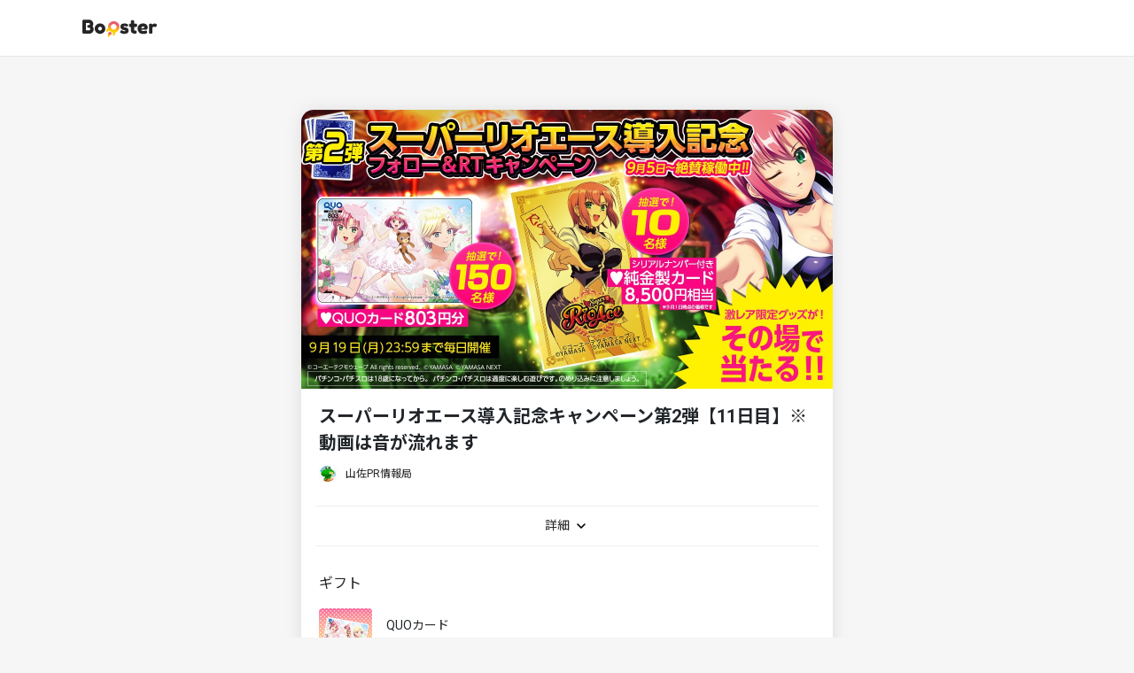

--- FILE ---
content_type: text/html; charset=utf-8
request_url: https://booster.me/JMjsrfNDQo/
body_size: 15858
content:




<!doctype html>
<html lang="ja">
<head>


    <!-- Google Tag Manager -->
    
    <script>(function(w,d,s,l,i){w[l]=w[l]||[];w[l].push({'gtm.start':
    new Date().getTime(),event:'gtm.js'});var f=d.getElementsByTagName(s)[0],
    j=d.createElement(s),dl=l!='dataLayer'?'&l='+l:'';j.async=true;j.src=
    'https://www.googletagmanager.com/gtm.js?id='+i+dl;f.parentNode.insertBefore(j,f);
    })(window,document,'script','dataLayer','GTM-PSDDKTX');</script>
    <!-- End Google Tag Manager -->
    <!-- Google Tag Manager -->
    
    <script>(function(w,d,s,l,i){w[l]=w[l]||[];w[l].push({'gtm.start':
    new Date().getTime(),event:'gtm.js'});var f=d.getElementsByTagName(s)[0],
    j=d.createElement(s),dl=l!='dataLayer'?'&l='+l:'';j.async=true;j.src=
    'https://www.googletagmanager.com/gtm.js?id='+i+dl;f.parentNode.insertBefore(j,f);
    })(window,document,'script','dataLayer','GTM-5XP48VH');</script>
    <!-- End Google Tag Manager --> 

    <meta charset="UTF-8">
    <meta name="viewport"
          content="width=device-width, user-scalable=no, initial-scale=1.0, maximum-scale=1.0, minimum-scale=1.0">
    <meta http-equiv="X-UA-Compatible" content="ie=edge">
    <meta name="author" content="Booster">
    <title>スーパーリオエース導入記念キャンペーン第2弾【11日目】※動画は音が流れます</title>
    
    

    <link rel="shortcut icon" href="https://storage.googleapis.com/booster-jp/img/favicon/favicon.ico">
    <link rel="apple-touch-icon" sizes="180x180" href="https://storage.googleapis.com/booster-jp/img/apple-touch-icon.png">
    <link rel="icon" href="https://storage.googleapis.com/booster-jp/img/favicon/favicon.ico">
    <link rel="icon" type="image/png" sizes="32x32" href="https://storage.googleapis.com/booster-jp/img/favicon/favicon-32x32.png">
    <link rel="icon" type="image/png" sizes="16x16" href="https://storage.googleapis.com/booster-jp/img/favicon/favicon-16x16.png">
    <link rel="mask-icon" href="https://storage.googleapis.com/booster-jp/img/safari-pinned-tab.svg" color="#ea5d6a">
    <link rel="manifest" href="https://storage.googleapis.com/booster-jp/manifest.json">

    <meta name="msapplication-TileColor" content="#ea5d6a">
    <meta name="theme-color" content="#ffffff">
    <meta name="facebook-domain-verification" content="ewe1dpusci8im69ck742hix6gkuj8j"/>
    <meta property="fb:app_id" content="2766373123618074">
    <meta name="description"
        content="9月19日まで毎日開催!!フォロー＆RTでその場で当たる!!ブラックジャックでリオに挑戦リオがBUSTしたら「オリジナル限定ノベルティ」GET!!【11日目】〆切：9月16日　11:59">
    
    
        <meta property="og:url" content="https://booster.me/JMjsrfNDQo/">
        <meta property="og:site_name" content="Booster(ブースター)">
        <meta property="og:title" content="

    
        タップして今すぐ結果を確認！
    

">
        <meta property="og:type" content="article">
        <meta property="og:description" content="スーパーリオエース導入記念キャンペーン第2弾【11日目】※動画は音が流れます">
        <meta property="og:image" content="https://storage.googleapis.com/booster-jp/promo/img/5YNZsXCk_1662457773_629448.jpeg">
        <meta name="twitter:card" content="summary_large_image"/>
        <meta name="twitter:site" content="@boostme_jp"/>
    
    

    
    

    
        
            <script async src="https://www.googletagmanager.com/gtag/js?id=AW-851153122"></script>
            <script async src="https://www.googletagmanager.com/gtag/js?id=AW-11209974831"></script>
            <script>
                window.dataLayer = window.dataLayer || [];
                function gtag(){dataLayer.push(arguments);}
                gtag('js', new Date());
                gtag('config', 'AW-851153122');
                gtag('config', 'AW-11209974831');
            </script>
        
        
    
    
        <link rel="stylesheet" href="https://storage.googleapis.com/booster-jp/css/app.7446e5c4944c.css" type="text/css">
    
    
    
    <link rel="stylesheet" href="https://storage.googleapis.com/booster-jp/css/detail.6e1e5998b3e4.css" type="text/css">
    <style>
        .thumb-swiper-container .swiper-wrapper .swiper-slide-thumb-active {
            outline: 2px solid #ea5d6a;
            outline-offset: -2px;
        }
        .thumb-swiper-container .thumb-swiper-pagination .swiper-pagination-bullet-active {
            background-color: #ea5d6a;
        }
    </style>


    
    
</head>
<body style="" class="">

    <!-- Google Tag Manager (noscript) -->
    
    <noscript><iframe src="https://www.googletagmanager.com/ns.html?id=GTM-PSDDKTX"
    height="0" width="0" style="display:none;visibility:hidden"></iframe></noscript>
    <!-- End Google Tag Manager (noscript) -->
    <!-- Google Tag Manager (noscript) -->
    
    <noscript><iframe src="https://www.googletagmanager.com/ns.html?id=GTM-5XP48VH"
    height="0" width="0" style="display:none;visibility:hidden"></iframe></noscript>
    <!-- End Google Tag Manager (noscript) -->


    <!-- BEGIN app -->
    <div id="app">
        
            <header id="app-header" class="app-header">   
                
    
        



<nav class="navbar navbar-expand navbar-light"
     style="">
    <div class="container-xl">
        
            
                <a href="/" target="_self" class="brand-logo">
                    <img src="https://storage.googleapis.com/booster-jp/img/icons/text_logo.svg" class="logo" alt="Booster" width="90">
                </a>
            
        
        
    </div>
</nav>
        




<div id="language-modal" class="modal modal-v2">
    <div class="modal-content language-content">
        <div class="modal-header language-header bg-white">
            <div class="header-img">
                <img src="https://storage.googleapis.com/booster-jp/img/icons/globe.svg"  alt="globe">
            </div>
            <div class="modal-title" style="margin:0px">
                <div class="title">
                    <h2>
                        言語の設定
                    </h2>
                </div>
            </div>
        </div>

        <div class="modal-info language-info bg-white">
            <div class="info">
                言語を設定してください。<br>設定を保存すると、サービス内の表示言語が変更されます。
            </div>
        </div>
        <form class="radio-form bg-white" method="post" action="/accounts/language/">
        <input type="hidden" name="csrfmiddlewaretoken" value="igci5Ox05bhaiRV8xBg8BTZaofeGRSM1L0xsogjmXXlPE2j3VXkv68OHmvzJlpCy">
            
                
                    <label class="radio-group">
                        <input class="language-input" type="radio" name="language" value="ja"  checked  style="width: 20px; height: 20px;">
                        
                            日本語
                        
                    </label>
                
            
                
                    <label class="radio-group">
                        <input class="language-input" type="radio" name="language" value="ko"  style="width: 20px; height: 20px;">
                        
                            한국어
                        
                    </label>
                
            

            <div class="language-btn-group">
                <a href="#" class="btn dismiss btn-close language-btn bg-gray">
                    キャンセル
                </a>
                <button class="btn btn-primary language-btn mb-0 ml-16" type="submit">
                    保存する
                </button>
            </div>
        </form>
    </div>
</div>
    

            </header>
        

        <div id="app-page">
            
    
            
    



<div class="messages" v-if="messages.length != 0" v-cloak>
    <div class="container">
        <ul>
            <li v-for="(message, index) in messages" :key="`message-${index}`">
                <div class="alert alert-dismissible fade show" :class="'alert-'+message.tags" role="alert">
                    <img src="https://storage.googleapis.com/booster-jp/img/icons/icon-alert-success.svg" class="icon"
                         :class="[message.tags.split(' ').includes('success') ? '' : 'd-none']" alt="success">
                    <img src="https://storage.googleapis.com/booster-jp/img/icons/icon-alert-info.svg" class="icon"
                         :class="[message.tags.split(' ').includes('info') ? '' : 'd-none']" alt="info">
                    <img src="https://storage.googleapis.com/booster-jp/img/icons/icon-alert-error.svg" class="icon"
                         :class="[message.tags.split(' ').includes('error') ? '' : 'd-none']" alt="error">
                    <div class="alert-message">
                        ${ message.message }
                    </div>
                    <div class="buttons">
                        <div class="buttons-wrapper-sp">
                            <template v-if="message.tags.split(' ').includes('need_email_activation')">
                                <a href="/accounts/settings/email/"
                                    class="btn btn-primary text-nowrap">認証する
                                </a>
                            </template>
                            <template v-if="message.tags.split(' ').includes('ig_relink')">
                                <a href="/accounts/link_sns_creator/"
                                    class="btn btn-primary text-nowrap">認証する
                                </a>
                            </template>
                            <button type="button" class="btn btn-light btn-close"
                                    aria-label="Close" @click="closeMessage(index)">閉じる
                            </button>
                        </div>
                    </div>
                </div>
            </li>
        </ul>
    </div>
</div>

    <div class="detail-message preview" v-if="isPreview" v-cloak>プレビュー中です</div>
    

    
        <div class="detail-bg-image" style="background-image: url('https://storage.googleapis.com/booster-jp/promo/img/eqZiU12o_1661940277_00489.jpeg')"></div>
    

    <template v-if="isAuth"><template v-if="this.isAuth" v-cloak><div class="gifts-list" v-if="user.gifts_count"><div class="gifts-list-header">
            
                抽選結果
            
        </div><div class="gifts"><div class="gift-wrapper" v-for="(gift, index) in user.gifts"><div class="draw-count" v-if="user.gifts_count > 1">
                    ${ index + 1 }回目：
                    <template v-if="!gift.is_lose">
                        
                            当たり
                        
                    </template><template v-else>ハズレ</template></div><div class="gift" v-if="!gift.is_lose"><img src="https://storage.googleapis.com/booster-jp/img/icons/winner_stamp.svg" alt="" class="win-badge"><img :src="gift.image_url" class="gift-img" alt=""><div class="gift-info"><div class="gift-name">
                            ${ gift.name }
                        </div><div class="gift-send-time">
                            ${ gift.send_time }
                        </div></div><a :href="gift.url" target="_blank" class="btn btn-light">受け取る</a></div><div class="gift" v-else><div class="gift-info"><div class="gift-name">
                            ハズレ
                        </div><div class="gift-send-time">
                            ${ gift.send_time }
                        </div></div></div></div></div></div><template v-else-if="!isInstantWin&&isClosed&&user.is_entered"><div class="gifts-list" v-if="campaign.has_remaining_gifts"><div class="gifts-list-header"><img src="https://storage.googleapis.com/booster-jp/img/icons/hourglass.svg" alt="" class="header-icon">
                抽選待ち...
            </div><div class="gifts"><div class="waiting-text">しばらくお待ちください。</div></div></div><div class="gifts-list" v-else><div class="gifts-list-header">
                抽選結果
            </div><div class="gifts"><div class="gift-wrapper"><div class="gift"><div class="gift-info"><div class="gift-name">
                                ハズレ
                            </div><div class="gift-send-time">
                                ${ campaign.last_gift_send_time }
                            </div></div></div></div></div></div></template></template></template><div id="page-detail" class="page-container" style="background-image: url({{ campaign.background_image_url});"><div class="detail-content"><section class="header-media"><img src="https://storage.googleapis.com/booster-jp/promo/img/5YNZsXCk_1662457773_629448.jpeg" class="img-fluid header-img"><div class="message" v-if="isReady&&!isPreview" v-cloak>
                        キャンペーン開始まで<br>しばらくお待ちください
                    </div></section><section class="campaign-title" v-if="!isReady" v-cloak><h1>スーパーリオエース導入記念キャンペーン第2弾【11日目】※動画は音が流れます</h1><div class="owner"><a
                                
                                    href="/@11957010/"
                                
                            ><img src="https://storage.googleapis.com/booster-jp/user/img/wlco9MSp_1661246310_077376.jpg" class="rounded-circle"
                                    width="20" height="20"><p>山佐PR情報局</p></a></div></section><section class="campaign-ready-time" v-if="isReady" v-cloak><div class="days"><span class="timer-value" v-cloak>${ timeToStartDays }</span><span class="timer-unit">日</span></div><div class="hours"><span class="timer-value" v-cloak>${ timeToStartHours | zeroPad }</span><span class="timer-unit">時間</span></div><div class="minutes"><span class="timer-value" v-cloak>${ timeToStartMinutes | zeroPad }</span><span class="timer-unit">分</span></div><div class="seconds"><span class="timer-value" v-cloak>${ timeToStartSeconds | zeroPad }</span><span class="timer-unit">秒</span></div></section><section class="campaign-info" v-if="!isReady" v-cloak><a class="detail"
                        @click="showInfoContent"
                        data-toggle="collapse" href="#info-content" role="button"
                        aria-expanded="false" aria-controls="info-content"
                        ref="showInfoDetailBtn"
                        v-if="infoDisplayType !== 'static'"
                        >詳細
                        <img src="https://storage.googleapis.com/booster-jp/img/icons/arrow_down.svg" class="info-arrow"
                             :class="{ 'up': showInfoDetail() }"></a><div class="info-content" id="info-content" :class="infoDisplayType !== 'static' ? 'collapse' : ''"><div class="wrapper"><div class="publish-time info-item">
                                
                                    2022年9月15日 12:00に開始
                                
                            </div><div class="expiry-time info-item">
                                    
                                        2022年9月16日 12:00 終了予定
                                    
                                </div><div class="winner info-item">
                                    
                                        当選者数 : 160名様
                                    
                                </div><div class="organization info-item">
                                キャンペーン主催 : 山佐PR情報局
                            </div><div class="info-description" v-if="descriptionHtml"><iframe ref="description" src=""></iframe></div></div></div><div class="gifts"><div class="label"> ギフト</div><div class="gift"><img src="https://storage.googleapis.com/booster-jp/code_bundle/image/0tk4NjGq_1661940277_943242.jpeg" width="60" height="60" class="gift-icon"><div class="content"><div class="name">
                                            QUOカード
                                        </div><div class="numbers"><div class="count">数量:150個</div></div></div></div><div class="gift"><img src="https://storage.googleapis.com/booster-jp/code_bundle/image/XfiMP6zb_1661940278_893262.jpeg" width="60" height="60" class="gift-icon"><div class="content"><div class="name">
                                            純金製カード
                                        </div><div class="numbers"><div class="count">数量:10個</div></div></div></div></div></section><section class="campaign-instant-draw" v-if="!isClosed&&!isReady" v-cloak><a class="btn btn-primary btn-instant-draw"
                                   href="javascript:void(0);"
                                   @click="showEntryRequiredModal">
                                    抽選する
                                </a></section><section id="campaignEntryActions" class="campaign-actions" v-if="!isReady" v-cloak><div class="entry-title"><b>エントリーフォーム<br></b><div class="entry-subtitle" v-if="isInstantWin">
                                
                                    ${ instantDrawValue }エントリーごとに1回抽選できます  
                                
                            </div><div class="entry-subtitle" v-else>
                                下記一覧からエントリーしてください
                            </div></div><div class="entry-status"><div class="entry-counts" v-if="!hideMyEntriesCount || !hideAllEntriesCount"><div class="entry-count" v-if="!hideMyEntriesCount"><div class="value" v-if="userEntriesCount">${ userEntriesCount }</div><div class="value no-entry" v-else>未エントリー</div><div class="label" v-if="isAuth">自分のエントリー</div><div class="label" v-else>エントリー状況</div></div><div class="entry-count" v-if="!hideAllEntriesCount"><div class="value">${ entriesCount }</div><div class="label">みんなのエントリー</div></div></div><div class="campaign-timer" v-if="isClosed"><div class="timer"><div class="timer-unit end">終了</div></div></div><div class="campaign-timer" v-else><div class="timer"><div class="timer-unit">あと</div></div><div class="timer"><div class="timer-value">${ leftDays }</div><div class="timer-unit">日</div></div><div class="timer"><div class="timer-value">${ leftHours | zeroPad }</div><div class="timer-unit">時間</div></div><div class="timer"><div class="timer-value">${ leftMinutes | zeroPad }</div><div class="timer-unit">分</div></div><div class="timer"><div class="timer-value">${ leftSeconds | zeroPad }</div><div class="timer-unit">秒</div></div></div></div><div class="warn-title"><b>エントリーがうまくできない場合、本ページをブラウザ（Safari，Chrome等）で開きなおして再度エントリーをお試しください。</b></div><div class="actions" v-if="!isClosed"><div class="action" id="action-0"
                                 :class="{ 'entered': isActionPass(0)}"
                                 v-if="isActiveAction(0)"
                                 style="background-color: #000000;"><a class="action-title" @click="toggleContent(0)"
                                   :class="{ 'entered': isActionPass(0) }"
                                   data-toggle="collapse" href="#action-0-content" role="button"
                                   aria-expanded="false" aria-controls="action-0-content"><img src="https://storage.googleapis.com/booster-jp/action/media_icon/Can1y3Mq_1699345670_794415.png" class="action-img" width="24" height="24"><div class="title-wrapper" style="color: #ffffff"><span class="title">


    
        フォロー&リポストでエントリー
    

</span><span class="target">@YAMASA_PR </span></div><div class="repeat" v-if="isRepeatAction(0)">毎日</div><div class="action-check"><span class="action-label">+1</span></div><img src="https://storage.googleapis.com/booster-jp/img/icons/arrow_fill.svg" class="action-arrow"
                                         :class="{ 'up': showActionContent(0) }"><div class="cover" v-if="isActionPass(0)"><template v-if="getActionStatus(0).action_type === 'quiz' && !getActionStatus(0).correct"><span>
                                                クイズに失敗！
                                            </span></template><template v-else-if="getActionStatus(0).action_type === 'prediction'"><template v-if="getActionStatus(0).correct === null"><span>
                                                    結果発表待ち
                                                </span><div class="prediction-timer">${ getTimerString('') }</div></template><template v-else><span>
                                                    エントリー完了
                                                </span><a class="prediction-result-link" @click.prevent="showPredictionResult(0)">結果を見る</a></template></template><template v-else><span>
                                                エントリー完了
                                            </span></template></div></a><div class="action-content collapse" id="action-0-content" v-if="!isActionPass(0)"
                                         style="background-color: #000000;"><form action="." class="action-form" id="action-form-0"><div class="action-detail-form"><div class="action-detail-form-title"
                     style="color: #000000;">
                    
    
        フォロー& リポストが必要です
    

                </div><div class="action-detail-form-wrapper"><div class="action-detail-form-message"><a href="https://twitter.com/intent/follow?screen_name=YAMASA_PR " target="_blank"
               class="text-link" style="color: #000000" rel="nofollow,noopener"><b><u>@YAMASA_PR </u></b></a> をフォロー&
            <a href="https://twitter.com/intent/retweet?tweet_id=1570246068532826112" target="_blank"
               class="text-link" style="color: #000000" rel="nofollow,noopener"><b><u>対象のポスト</u></b></a> をリポストした後に、エントリーボタンをタップしてエントリーしてください。
    

                    </div><div class="action-detail-form-content"></div><input type="hidden" name="id" value="1409"><div class="action-detail-form-btn-group"><div class="action-detail-form-error mt-2 mb-1"
         v-for="message of getActionErrorMessages(0,'follow')">
        ${ message }
    </div><div class="action-detail-form-error mt-2 mb-1"
         v-for="message of getActionErrorMessages(0,'retweet')">
        ${ message }
    </div><button
            type="button"
            class="btn action-bullet-btn btn-check twitter mt-4"
            style="background-color: #000000;color: #ffffff;"
            @click.prevent="withBtnLoading(actWrapper(0, 1, { needTwitterLinked: true }), $event)"
    >エントリー
    </button></div><div class="action-detail-form-status" v-if="user.has_twitter_connect_of_this_brand">
        (<span style="color: #000000">@<b></b></span>として連携中)
    </div><span class="action-detail-form-status" v-else><b>(X未連携)</b></span><div class="action-detail-form-notes"><div class="title">注意</div><div class="content">※エントリーの際X認証(初回のみ)を行い、フォロー&リポストをチェックします。<br>※自動でシェアされたり、勝手に投稿などを行うことはありません。</div></div></div></div></form></div></div><button @click="showEntryMethodModal" class="btn entry-method-title" v-if="isInstantWin">ヘルプ</button><button @click="showEntryMethodModal" class="btn entry-method-title" v-else>ヘルプ</button></div></section><section class="close-message" v-if="isClosed&&!publishWinners" v-cloak><img src="https://storage.googleapis.com/booster-jp/img/icons/clipboard_check.svg"><b class="close-text">このキャンペーンは終了しました</b><span class="login-text" v-if="!isAuth">
                        当選したギフトを確認するには、<br>下のSNSボタンからログインしてください
                    </span></section><section class="login-bar-wrapper" v-if="!isReady" v-cloak><div class="login-bar" v-if="campaign.login_methods"><div class="login-title"><span v-if="isAuth">ログイン・連携</span><span v-else>ログイン</span></div><div class="login-methods"><div v-if="campaign.login_methods.includes('twitter') && campaign.owner.twitter_app_id" class="login-method"><a
                :href="user.has_twitter_connect_of_this_brand ? 'javascript:void(0)' : isAuth ? `/accounts/link/twitter/?next=${nextUrl}` : `/accounts/login/twitter/?next=${nextUrl}`"
                :class="user.has_twitter_connect_of_this_brand ? '' : isAuth ? 'unlink' :  'unauth' "
            ><img
                    src="https://storage.googleapis.com/booster-jp/img/icons/twitter.png"
                    srcset="https://storage.googleapis.com/booster-jp/img/icons/twitter.png 1x,https://storage.googleapis.com/booster-jp/img/icons/twitter%402x.png 2x"
                ></a></div><div v-if="campaign.login_methods.includes('instagram')" class="login-method"><a
                
                :href="user.has_instagram_connect_of_this_brand ? 'javascript:void(0)' : '#'"
                @click.prevent="showIGLoginModal"
                :class="user.has_instagram_connect_of_this_brand ? '' : isAuth ? 'unlink' :  'unauth'"
            ><img
                    src="https://storage.googleapis.com/booster-jp/img/icons/instagram.png"
                    srcset="https://storage.googleapis.com/booster-jp/img/icons/instagram.png 1x,https://storage.googleapis.com/booster-jp/img/icons/instagram%402x.png 2x"
                ></a></div><div v-if="campaign.login_methods.includes('line') && campaign.owner.line_channel_id" class="login-method"><a
                :href="user.has_line_connect_of_this_brand ? 'javascript:void(0)' : isAuth ? `/accounts/link/line/?next=${nextUrl}` : `/accounts/login/line/?next=${nextUrl}`"
                :class="user.has_line_connect_of_this_brand ? '' : isAuth ? 'unlink' :  'unauth'"
            ><img
                    src="https://storage.googleapis.com/booster-jp/img/icons/line.png"
                    srcset="https://storage.googleapis.com/booster-jp/img/icons/line.png 1x,https://storage.googleapis.com/booster-jp/img/icons/line%402x.png 2x"
                ></a></div><div v-if="campaign.login_methods.includes('facebook')" class="login-method"><a
                :href="user.has_facebook_connect_of_this_brand ? 'javascript:void(0)' : isAuth ? `/accounts/link/facebook/?next=${nextUrl}` : `/accounts/login/facebook/?next=${nextUrl}`"
                :class="user.has_facebook_connect_of_this_brand ? '' : isAuth ? 'unlink' :  'unauth'"
            ><img
                    src="https://storage.googleapis.com/booster-jp/img/icons/facebook.png"
                    srcset="https://storage.googleapis.com/booster-jp/img/icons/facebook.png 1x,https://storage.googleapis.com/booster-jp/img/icons/facebook%402x.png 2x"
                ></a></div><div v-if="campaign.login_methods.includes('google')" class="login-method"><a
                :href="user.has_google_connect_of_this_brand ? 'javascript:void(0)' : isAuth ? `/accounts/link/google/?next=${nextUrl}` : `/accounts/login/google/?next=${nextUrl}`"
                :class="user.has_google_connect_of_this_brand ? '' :  isAuth ? 'unlink' : 'unauth'"
            ><img
                    src="https://storage.googleapis.com/booster-jp/img/icons/google.png"
                    srcset="https://storage.googleapis.com/booster-jp/img/icons/google.png 1x,https://storage.googleapis.com/booster-jp/img/icons/google%402x.png 2x"
                ></a></div><div v-if="campaign.login_methods.includes('discord')" class="login-method"><a
                :href="user.has_discord_connect_of_this_brand ? 'javascript:void(0)' : isAuth ? `/accounts/link/discord/?next=${nextUrl}` : `/accounts/login/discord/?next=${nextUrl}`"
                :class="user.has_discord_connect_of_this_brand ? '' :  isAuth ? 'unlink' : 'unauth'"
            ><img src="https://storage.googleapis.com/booster-jp/img/icons/discord.svg"></a></div><div v-if="campaign.login_methods.includes('kakao')" class="login-method"><a
                :href="user.has_kakao_connect_of_this_brand ? 'javascript:void(0)' : isAuth ? `/accounts/link/kakao/?next=${nextUrl}&brand_bid=11957010` : `/accounts/login/kakao/?next=${nextUrl}&brand_bid=11957010`"
                :class="user.has_kakao_connect_of_this_brand ? '' : isAuth ? 'unlink' :  'unauth'"
            ><img
                    src="https://storage.googleapis.com/booster-jp/img/icons/kakao.png"
                    srcset="https://storage.googleapis.com/booster-jp/img/icons/kakao.png 1x,https://storage.googleapis.com/booster-jp/img/icons/kakao%402x.png 2x"
                ></a></div></div><div class="login-control" v-if="isAuth"><a href="/accounts/brands/11957010/">設定変更</a><a :href="`/accounts/logout/?next=${nextUrl}`">ログアウト</a></div></div></section><section class="legal" v-if="!isReady" v-cloak><a href="#campaign-terms" data-toggle="collapse" role="button"
                           aria-expanded="false" aria-controls="campaign-terms">キャンペーン規約</a><div class="collapse" id="campaign-terms"><div class="wrapper">
                                山佐ネクスト株式会社が提供するスーパーリオエース導入記念キャンペーン (以下、「キャンペーン」といいます。)への応募を希望される方は、この応募規約(以下、「本規約」といいます。)をお読みの上、同意された場合のみ応募ください。<br>なお、キャンペーンに応募された方は、本規約に同意したものとみなします。<br><br>【応募資格】<br>・日本国内在住の方<br>・応募者は18 歳以上であること（18 歳未満の方はご応募いただけません）<br><br>【応募条件】<br>・山佐PR 情報局(@YAMASA_PR)Twitter アカウントを正常にフォローしていること。<br>・Twitter アカウントで、キャンペーンツイートをリツイートしていること。<br>※当選の結果表示までリツイートを削除しないでください。<br>・キャンペーンサイトからキャンペーンにエントリーしていること。<br>　※連携アプリの認証が必要です。<br><br>【抽選・結果発表】<br>・上記の応募条件を満たすと、キャンペーンサイト上で[抽選する]ボタンを押すことで抽選を受けられます。<br>※キャンペーン期間中は、毎日１回参加できます。<br>・抽選結果が動画で表示されます。<br>・当選者にはサイト上に当選ボックスが表示されますので「ギフトを受け取る」を押してください。<br>・発送先情報入力フォームが表示され、記載した住所に賞品をお送りします。<br>・発送日程等のご希望にはお答えできませんので、予めご了承ください。<br><br>【賞品について】<br>・賞品の種別等は選ぶことはできません。<br>・賞品の変更はできません。<br>・純金製カードの純金1g あたりの価格は時価となります。<br><br>【禁止事項】<br>以下の事項に該当するアカウントからの応募は無効とさせていただく場合があります。また当選後に判明した場合も、当該権利を無効とさせていただく場合があります。<br>・Twitter の利用規約に違反する行為<br>・本規約に違反する行為<br>・自動プログラムを利用しての応募<br>・複数のアカウントからの応募<br>・第三者のメールアドレス、名前、アカウント情報、その他の個人情報等を不正に利用した応募<br>・キャンペーンの運営を妨げる行為<br>・キャンペーンに関する情報・投稿内容・データ等を商用利用する行為<br>・著作権、知的財産権、肖像権を侵害する行為<br>・有償、無償にかかわらず、当選の権利を第三者へ譲渡する行為<br>・その他、主催者が不適切だと判断した行為<br><br>【免責】<br>・Twitter やTwitter に関連するアプリケーションの不具合、運用停止、サービス中断等により発生するキャンペーンの中止や終了によって生じたいかなる損害についても、弊社は一切の責任を負いません。<br>・応募者間または応募者と第三者の間に生じたトラブルについて、弊社は一切の責任を負いません。<br>・上記の他、キャンペーンに関連して応募者または第三者に生じた損害について、弊社は一切の責任を負いません。<br><br>【個人情報の取扱いについて】<br>個人情報等は、弊社が別途定めるプライバシーポリシーに従い適切に取扱うものとします。<br>・ご登録いただいた情報は、賞品の発送の為に利用いたします。<br>・賞品発送業務は協力会社に委託することがあります。<br><br>【その他】<br>・本規約は、必要と判断した場合には、事前に予告することなく、変更される場合があります。<br>・キャンペーンは、事前に予告することなく内容が変更される場合があります。<br>・キャンペーンは、事前に通知することなく、終了・中止する場合があります。<br>・応募に関わる通信料及び接続費などの諸経費は、応募される方の負担となります。<br>・機種、OS、ブラウザ等の理由により、一部のPC、スマートフォン、タブレット等で、応募できない場合もございます。<br>・Twitter など連携する外部サービスのご利用方法については、各サービスにお問い合わせください。<br>・当キャンペーンは、Meta 社、Instagram とは一切関係ありません。<br><br>【お問い合わせ先】<br>山佐ネクスト株式会社<br>[お問い合わせ]<br>https://yamasa-next.co.jp/contact/<br>[プライバシーポリシー]<br>https://yamasa-next.co.jp/contact/privacy/
                                
                                    
                                        <br>
                                        [キャンペーン主催]
                                        <br>
                                        山佐PR情報局
                                        <br></div></div></section></div><div class="footer"><a href="/">POWERD BY <span><img src="https://storage.googleapis.com/booster-jp/img/icons/text_logo_gray.svg" alt="Booster" width="100"></span></a></div><div id="boost-done-modal" class="detail-modal" v-cloak><div class="detail-modal-content boost-done"><div class="user-entries-count first" v-if="actionResultCount==1||isInstantWin"></div><div class="user-entries-count" v-else>
                        ${ userEntriesCount }
                    </div><div class="enter-done" v-if="actionResultCount==1&&!isInstantWin">
                        エントリー完了
                    </div><div class="boost-value">
                        +${ doneValue }エントリー獲得<template v-if="!getValueImmediately">予定</template>！
                    </div><template v-if="isInstantWin"><template v-if="newDrawableCount"><img src="https://storage.googleapis.com/booster-jp/img/icons/ticket.svg" alt="" class="ticket"><div class="new-draw">
                                ${ newDrawableCount }エントリーGET！
                            </div></template><template v-else><div class="boost-done-text">
                                あと<span class="not-enough"> +${ newDrawableNeedValue }エントリー</span>で抽選券を獲得できます。
                            </div><img src="https://storage.googleapis.com/booster-jp/img/icons/ticket_gray.svg" alt="" class="ticket"><div class="new-draw no-new-draw">
                                エントリーが足りません
                            </div></template></template><template v-else><div class="result-publish-time"><div class="title">
                                    当選発表
                                </div><div class="time">
                                    
                                        2022年9月16日 12:00以降
                                    
                                </div></div><template v-if="!hasSetMail && !user.participant_email"><div class="boost-done-text">
                                ※当選時の通知受け取る為、メールアドレスを登録してください。
                            </div><input type="text" placeholder="メールアドレスを入力" v-model="userEmail"><button class="btn btn-primary" @click.prevent="withBtnLoading(setEmail, $event)">
                                登録
                            </button></template></template><button class="btn btn-primary btn-instant-draw btn-close" @click="instantDraw" v-if="drawable">
                        抽選する
                    </button><button class="btn btn-light btn-close">
                        閉じる
                    </button></div></div><div id="instant-win-result-modal-video" class="detail-modal" v-if="resultVideoUrl" v-cloak><div class="detail-modal-content instant-draw-video"><video playsinline :src="resultVideoUrl" ref="instantWinResultVideo"></video></div></div><div id="instant-win-result-modal-win" class="detail-modal" v-cloak><div class="detail-modal-content instant-draw-done win"><div class="instant-draw-done-title">
            おめでとうございます！
        </div><div class="instant-draw-done-result"><div class="instant-draw-done-result-name">
                ${ resultName }
            </div><img :src="resultImageUrl" alt="" v-if="resultImageUrl"><img src="https://storage.googleapis.com/booster-jp/img/instant_draw_win.png" alt="当たり" v-else></div><div class="instant-draw-done-btns"><a :href="resultUrl + '?receive=1'" class="btn instant-draw-done-btn">
                ギフトを受け取る
            </a></div></div></div><div id="instant-win-result-modal-lose" class="detail-modal" v-cloak><div class="detail-modal-content instant-draw-done lose"><div class="instant-draw-done-title">
            ざんねん！
        </div><div class="instant-draw-done-result"><img :src="resultImageUrl" alt="" v-if="resultImageUrl"><img src="https://storage.googleapis.com/booster-jp/img/instant_draw_lose.png" alt="はずれ" v-else></div><div class="instant-draw-done-btns"><button href="#" class="btn instant-draw-done-btn btn-close">
                閉じる
            </button></div></div></div><div id="entry-method-modal" class="entry-method detail-modal fade" tabindex="-1" role="dialog" v-cloak><div class="entry-method-modal-content-wrapper"><div class="detail-modal-content"><div class="entry-method-title"><div class="label">エントリー方法</div><button type="button" aria-label="Close" data-dismiss="modal"
                                    class="btn btn-transparent modal-control-btn modal-close-btn btn-close"><img src="https://storage.googleapis.com/booster-jp/img/icons/close.svg" aria-hidden="true"></button></div><img src="https://storage.googleapis.com/booster-jp/img/entry_method_iw_sp.png"
                                 srcset="https://storage.googleapis.com/booster-jp/img/entry_method_iw_sp.png 1x,https://storage.googleapis.com/booster-jp/img/entry_method_iw_sp%402x.png 2x"
                                 alt="エントリー方法" v-if="isInstantWin" class="sp entry-method"><img src="https://storage.googleapis.com/booster-jp/img/entry_method_iw.png"
                                 srcset="https://storage.googleapis.com/booster-jp/img/entry_method_iw.png 1x,https://storage.googleapis.com/booster-jp/img/entry_method_iw%402x.png 2x"
                                 alt="エントリー方法" v-if="isInstantWin" class="pc entry-method"><img src="https://storage.googleapis.com/booster-jp/img/entry_method_sp.png"
                                 srcset="https://storage.googleapis.com/booster-jp/img/entry_method_sp.png 1x,https://storage.googleapis.com/booster-jp/img/entry_method_sp%402x.png 2x"
                                 alt="エントリー方法" v-if="!isInstantWin" class="sp entry-method"><img src="https://storage.googleapis.com/booster-jp/img/entry_method.png"
                                 srcset="https://storage.googleapis.com/booster-jp/img/entry_method.png 1x,https://storage.googleapis.com/booster-jp/img/entry_method%402x.png 2x"
                                 alt="エントリー方法" v-if="!isInstantWin" class="pc entry-method"><button class="btn btn-md btn-light btn-close">閉じる</button></div></div></div><div id="login-modal" class="detail-modal" v-cloak><div class="detail-modal-content login"><div class="login-title"><span v-if="isSingleEntry && isInstantWin">応募・抽選</span><span v-else>エントリー</span><button type="button" aria-label="Close" data-dismiss="modal"
            class="btn btn-transparent modal-control-btn modal-close-btn btn-close"><img src="https://storage.googleapis.com/booster-jp/img/icons/close.svg" aria-hidden="true"></button></div><div class="login-content" v-if="nowAction"><div class="description"><b>
            このキャンペーンに参加するには<br><template v-if="nowAction.login_methods.length <= 1"><template v-if="nowAction.login_methods[0] === 'facebook'">Facebook</template><template v-else-if="nowAction.login_methods[0] === 'twitter'">Twitter</template><template v-else-if="nowAction.login_methods[0] === 'line'">LINE</template><template v-else-if="nowAction.login_methods[0] === 'instagram'">Instagram</template><template v-else-if="nowAction.login_methods[0] === 'google'">Google</template><template v-else-if="nowAction.login_methods[0] === 'discord'">Discord</template><template v-else-if="nowAction.login_methods[0] === 'kakao'">Kakao</template></template><template v-else>
                SNS
            </template>
            ログイン・連携が必須です
        </b><div class="notes">許可なく投稿などを行うことはありません。</div><br><template v-if="nowAction.login_methods[0] === 'instagram'">以下のボタンをクリックした後、 <span style="color: red;">キャンペーン参加</span> を入力してください。</template></div><div class="secret-code-in-login" v-if="nowAction.type === 'secret_code' && secretCodeFromUrl"><div class="label">
            シリアルナンバー
        </div><input id="secret-code-input" disabled="true" :value="secretCodeFromUrl"><div class="notes">上記のシリアルナンバーでキャンペーンにエントリーします</div></div><ul class="social-login m-0 p-0"><li v-if="nowAction.login_methods.includes('twitter') && campaign.owner.twitter_app_id"><button type="button"
        @click="openLink"
        
        :data-href="isAuth ? `/accounts/link/twitter/?${campaign.owner.twitter_app_id ? 'app=' + campaign.owner.twitter_app_id + '&' : ''}next=${nextUrl}` : `/accounts/login_or_sign_up/twitter/?${campaign.owner.twitter_app_id ? 'app=' + campaign.owner.twitter_app_id + '&' : ''}next=${nextUrl}`"
        
        onclick="analytics.logEvent('detail_twitter_connect_click');analytics.logEvent('click', {name: 'detail_twitter_connect'})"
        class="btn btn-twitter">Xで<template v-if="isSingleEntry && isInstantWin">応募・抽選</template><template v-else>エントリー</template></button></li><li v-if="nowAction.login_methods.includes('instagram')"><button
        type="button"
        @click="openLinkForIG"
        
        
        data-href="https://ig.me/m/boostme_jp"
        
        onclick="analytics.logEvent('detail_instagram_connect_click');analytics.logEvent('click', {name: 'detail_instagram_connect'})"
        class="btn btn-instagram">Instagramで<template v-if="isSingleEntry && isInstantWin">応募・抽選</template><template v-else>エントリー</template></button></li><li v-if="nowAction.login_methods.includes('line') && campaign.owner.line_channel_id"><button
        type="button"
        @click="openLink"
        
        :data-href="isAuth ? `/accounts/link/line/?next=${nextUrl}` : `/accounts/login_or_sign_up/line/?next=${nextUrl}`"
        
        onclick="analytics.logEvent('detail_line_connect_click');analytics.logEvent('click', {name: 'detail_line_connect'})"
        class="btn btn-line">LINEで<template v-if="isSingleEntry && isInstantWin">応募・抽選</template><template v-else>エントリー</template></button></li><li v-if="nowAction.login_methods.includes('facebook')"><button type="button"
        @click="openLink"
        
        :data-href="isAuth ? `/accounts/link/facebook/?next=${nextUrl}` : `/accounts/login_or_sign_up/facebook/?next=${nextUrl}`"
        
        onclick="analytics.logEvent('detail_facebook_connect_click');analytics.logEvent('click', {name: 'detail_facebook_connect'})"
        class="btn btn-facebook">Facebookで<template v-if="isSingleEntry && isInstantWin">応募・抽選</template><template v-else>エントリー</template></button></li><li v-if="nowAction.login_methods.includes('google')"><button
        type="button"
        @click="openLink"
        
        :data-href="isAuth ? `/accounts/link/google/?next=${nextUrl}` : `/accounts/login_or_sign_up/google/?next=${nextUrl}`"
        
        onclick="analytics.logEvent('detail_google_connect_click');analytics.logEvent('click', {name: 'detail_google_connect'})"
        class="btn btn-google">Googleで<template v-if="isSingleEntry && isInstantWin">応募・抽選</template><template v-else>エントリー</template></button></li><li v-if="nowAction.login_methods.includes('discord')"><button
        type="button"
        @click="openLink"
        
        :data-href="isAuth ? `/accounts/link/discord/?next=${nextUrl}` : `/accounts/login_or_sign_up/discord/?next=${nextUrl}`"
        
        onclick="analytics.logEvent('detail_discord_connect_click');analytics.logEvent('click', {name: 'detail_discord_connect'})"
        class="btn btn-discord">Discordで<template v-if="isSingleEntry && isInstantWin">応募・抽選</template><template v-else>エントリー</template></button></li><li v-if="nowAction.login_methods.includes('kakao')"><button
        type="button"
        @click="openLink"
        
        :data-href="isAuth ? `/accounts/link/kakao/?next=${nextUrl}&brand_bid=11957010` : `/accounts/login_or_sign_up/kakao/?next=${nextUrl}&brand_bid=11957010`"
        
        onclick="analytics.logEvent('detail_kakao_connect_click');analytics.logEvent('click', {name: 'detail_kakao_connect'})"
        class="btn btn-kakao">Kakaoで<template v-if="isSingleEntry && isInstantWin">応募・抽選</template><template v-else>エントリー</template></button></li></ul><div class="legal">
        上記ボタンをタップすると
        <a
            href="javascript:void(0);"
            data-href="/tos/"
            @click="openLink($event, '_blank')"
        >利用規約
        </a>・
        
            <a 
                href="javascript:void(0);"
                data-href="/privacy/"
                @click="openLink($event, '_blank')"
            >
        
            プライバシーポリシー
    </a>に同意したことになります。
    </div></div></div></div><div id="ig-login-modal" class="detail-modal" v-cloak><div class="detail-modal-content login"><div class="login-title"><span v-if="isSingleEntry && isInstantWin">応募・抽選</span><span v-else>エントリー</span><button type="button" aria-label="Close" data-dismiss="modal"
            class="btn btn-transparent modal-control-btn modal-close-btn btn-close"><img src="https://storage.googleapis.com/booster-jp/img/icons/close.svg" aria-hidden="true"></button></div><div class="login-content"><div class="description"><b>
            このキャンペーンに参加するには<br><template><template>Instagram</template></template>
            ログイン・連携が必須です
        </b><div class="notes">許可なく投稿などを行うことはありません。</div><br><template >以下のボタンをクリックした後、 <span style="color: red;">キャンペーン参加</span> を入力してください。</template></div><ul class="social-login m-0 p-0"><li><button
        type="button"
        @click="openLinkForIG"
        
        
        data-href="https://ig.me/m/boostme_jp"
        
        onclick="analytics.logEvent('detail_instagram_connect_click');analytics.logEvent('click', {name: 'detail_instagram_connect'})"
        class="btn btn-instagram">Instagramで<template v-if="isSingleEntry && isInstantWin">応募・抽選</template><template v-else>エントリー</template></button></li></ul><div class="legal">
        上記ボタンをタップすると
        <a
            href="javascript:void(0);"
            data-href="/tos/"
            @click="openLink($event, '_blank')"
        >利用規約
        </a>・
        
            <a 
                href="javascript:void(0);"
                data-href="/privacy/"
                @click="openLink($event, '_blank')"
            >
        
        プライバシーポリシー
    </a>に同意したことになります。
    </div></div></div></div><div id="entry-required-modal" class="detail-modal" v-cloak><div class="detail-modal-content unauth-draw"><div class="login-title"><span>抽選するには？</span><button type="button" aria-label="Close" data-dismiss="modal"
                                class="btn btn-transparent modal-control-btn modal-close-btn btn-close"><img src="https://storage.googleapis.com/booster-jp/img/icons/close.svg" aria-hidden="true"></button></div><div class="login-content"><div class="description mb-0"><img class="warning-icon" src="https://storage.googleapis.com/booster-jp/img/icons/confirmation_red.svg"><div><b>エントリーが必要です</b></div><div class="notes mt-2">
                                抽選に参加する為には、キャンペーンにエントリーする必要があります。<br>エントリー完了後に、再度抽選ボタンをタップしてください。
                            </div><button type="button" aria-label="Close" data-dismiss="modal"
                                class="btn btn-light modal-control-btn modal-close-btn btn-close mt-4">
                                エントリーはこちら
                            </button></div></div></div></div><div class="bo-loading-overlay" v-show="showLoadingOverlay" v-cloak><span class="spinner-border spinner-border-lg text-white"></span></div></div>


        </div>

        <div id="app-ex">
            
    <script type="text/x-template" id="select-date-template">
    <div class="select-date">
        <input type="hidden" :name="name" :value="innerDate">
        <div class="datetime-field">
            <select v-model="year" :disabled="disabled">
                <option
                    value=""
                    disabled
                >--</option>
                <option
                    v-for="y in yearList"
                    :key="y"
                    :value="y"
                    :selected="y === '2021'"
                >${ y }</option>
            </select>
            <span>年</span>
        </div>
        <div class="datetime-field">
            <select v-model="month" :disabled="disabled">
                <option
                    value=""
                    disabled
                >--</option>
                <option
                    v-for="m in monthList"
                    :key="m"
                    :value="m"
                >${ m }</option>
                
            </select>
            <span>月</span>
        </div>
        <div class="datetime-field">
            <select v-model="date_" :disabled="disabled">
                <option
                    value=""
                    disabled
                >--</option>
                <option
                    v-for="d in dateList"
                    :key="d"
                    :value="d"
                >${ d }</option>
            </select>
            <span>日</span>
        </div>
    </div>
</script>

    <script type="text/x-template" id="flex-textarea-template">
    <div class="flex-textarea">
        <div
            ref="dummy"
            class="flex-textarea__dummy"
            aria-hidden="true"
        ></div>
        <textarea
            ref="textarea"
            class="flex-textarea__textarea"
            :value="value"
            :disabled="disabled"
            @input="$emit('input', $event.target.value)"
        ></textarea>
    </div>
</script>

        </div>

        


    </div>
    <!-- END app -->
    

    
    
        <script src="/jsi18n/"></script>
    
        <script src="https://storage.googleapis.com/booster-jp/js/app.5cfd087ccc4b.js"></script>
        <script src="https://storage.googleapis.com/booster-jp/js/main.869accc6d82d.js"></script>
        
            
            <script src="https://storage.googleapis.com/booster-jp/js/firebase.97dbb529d96f.js"></script>
            
        
    
    <script async src="https://platform.twitter.com/widgets.js" charset="utf-8"></script>
    <script src="https://storage.googleapis.com/booster-jp/js/detail_libs.44b6f283effb.js"></script>
    <script id="action-statuses" type="application/json">{"user_entries_count": 0, "action_result_count": 0, "0": {"active": true, "daily_recurring": false}}</script>
    <script id="campaign-data" type="application/json">{"cid": "JMjsrfNDQo", "status": "closed", "has_remaining_gifts": true, "last_gift_send_time": "", "login_methods": ["twitter"], "campaign_actions": [{"id": 1409, "order": 0, "value": 1, "type": "tw_follow_and_retweet_auto_post", "login_methods": ["twitter"], "user_has_login_methods": false}], "owner": {"line_channel_id": "", "twitter_app_id": ""}, "brand": {"bid": "11957010"}, "is_first_come": false}</script>
    <script id="user-data" type="application/json">{"is_authenticated": false}</script>
    <script>
        const resultMessages = [
            
        ]
        const embed = false
        const winnersUrl = '/campaigns/JMjsrfNDQo/winners/'
        const actUrl = '/campaigns/JMjsrfNDQo/act/'
        const instantDrawUrl = '/campaigns/JMjsrfNDQo/instant_draw/'
        const twitterRelinkUrl = '/accounts/link/twitter/?relink=1'
        
        const emailSetUrl = '/accounts/participant_email/set/'
        const setShareUrlUrl = '/campaigns/share_url_set/'
        const googleLoginUrl = '/accounts/login/google/'
        const lineLinkUrl = '/accounts/link/line/'
        if (!BOApp.debug) {
            analytics.logEvent('view_item', {
                items: [{
                    item_id: 'JMjsrfNDQo',
                    item_name: 'スーパーリオエース導入記念キャンペーン第2弾【11日目】※動画は音が流れます',
                }],
            })
        }
        const campaignCid = 'JMjsrfNDQo'
        const campaignTitle = 'スーパーリオエース導入記念キャンペーン第2弾【11日目】※動画は音が流れます'
        const ageLimit = false
        const ageLimitTitle = ''
        const ageLimitMessage = ''
        const ownerProfileUrl = 'https://yamasa-next.co.jp/'
        const actionsCount = 1
        const entriesCount = 8131
        const instantDrawValue = 1
        const expiryTime = '2022-09-16T03:00:00+00:00'
        const publishTime = '2022-09-15T03:00:00+00:00'
        const hideAllEntriesCount = false
        const hideMyEntriesCount = false

        const isInstantWin = true
        const isPreview = false
        const isReady = false
        const isSuspended = false
        const isClosed = true
        const publishWinners = false
        const actionStatuses = JSON.parse(document.getElementById('action-statuses').textContent)
        const description = '\u003Cdiv id\u003D\u0022isPasted\u0022\u003E\u003Chr style\u003D\u0022text\u002Dalign: center\u003B\u0022\u003E\u003Cp style\u003D\u0022text\u002Dalign: center\u003B\u0022\u003E\u003Cstrong\u003E\u003Cspan style\u003D\u0022color: rgb(44, 130, 201)\u003B font\u002Dsize: 18px\u003B\u0022\u003E9月19日まで毎日開催!!\u003C/span\u003E\u003C/strong\u003E\u003C/p\u003E\u003Cp style\u003D\u0022text\u002Dalign: center\u003B\u0022\u003E\u003Cstrong\u003E\u003Cspan style\u003D\u0022color: rgb(44, 130, 201)\u003B font\u002Dsize: 18px\u003B\u0022\u003Eフォロー＆RTでその場で当たる!!\u003C/span\u003E\u003C/strong\u003E\u003C/p\u003E\u003Chr style\u003D\u0022text\u002Dalign: center\u003B\u0022\u003E\u003Cp style\u003D\u0022text\u002Dalign: center\u003B\u0022\u003Eブラックジャックでリオに挑戦\u003C/p\u003E\u003Cp style\u003D\u0022text\u002Dalign: center\u003B\u0022\u003Eリオが\u003Cspan style\u003D\u0022color: rgb(209, 72, 65)\u003B\u0022\u003E\u003Cstrong\u003E\u003Cspan style\u003D\u0022font\u002Dsize: 24px\u003B\u0022\u003EBUST\u003C/span\u003E\u003C/strong\u003E\u003C/span\u003Eしたら\u003C/p\u003E\u003Cp style\u003D\u0022text\u002Dalign: center\u003B\u0022\u003E「オリジナル限定ノベルティ」GET!!\u003C/p\u003E\u003Chr\u003E\u003Cp style\u003D\u0022text\u002Dalign: center\u003B\u0022\u003E【11日目】〆切：9月16日　11:59\u003C/p\u003E\u003C/div\u003E'
        const infoDisplayType = 'default'
        const descriptionHtml = '\u000A\u000A\u000A\u003C!DOCTYPE html\u003E\u000A\u003Chtml lang\u003D\u0022ja\u0022\u003E\u000A\u003Chead\u003E\u000A    \u003Cmeta charset\u003D\u0022UTF\u002D8\u0022\u003E\u000A    \u003Cbase target\u003D\u0022_parent\u0022\u003E\u000A    \u003Clink rel\u003D\u0022stylesheet\u0022 href\u003D\u0022https://storage.googleapis.com/booster\u002Djp/css/froala.b0dea9bdfba9.css\u0022 type\u003D\u0022text/css\u0022\u003E\u000A\u003C/head\u003E\u000A\u003Cbody class\u003D\u0022fr\u002Dview\u0022\u003E\u003Cdiv id\u003D\u0022isPasted\u0022\u003E\u003Chr style\u003D\u0022text\u002Dalign: center\u003B\u0022\u003E\u003Cp style\u003D\u0022text\u002Dalign: center\u003B\u0022\u003E\u003Cstrong\u003E\u003Cspan style\u003D\u0022color: rgb(44, 130, 201)\u003B font\u002Dsize: 18px\u003B\u0022\u003E9月19日まで毎日開催!!\u003C/span\u003E\u003C/strong\u003E\u003C/p\u003E\u003Cp style\u003D\u0022text\u002Dalign: center\u003B\u0022\u003E\u003Cstrong\u003E\u003Cspan style\u003D\u0022color: rgb(44, 130, 201)\u003B font\u002Dsize: 18px\u003B\u0022\u003Eフォロー＆RTでその場で当たる!!\u003C/span\u003E\u003C/strong\u003E\u003C/p\u003E\u003Chr style\u003D\u0022text\u002Dalign: center\u003B\u0022\u003E\u003Cp style\u003D\u0022text\u002Dalign: center\u003B\u0022\u003Eブラックジャックでリオに挑戦\u003C/p\u003E\u003Cp style\u003D\u0022text\u002Dalign: center\u003B\u0022\u003Eリオが\u003Cspan style\u003D\u0022color: rgb(209, 72, 65)\u003B\u0022\u003E\u003Cstrong\u003E\u003Cspan style\u003D\u0022font\u002Dsize: 24px\u003B\u0022\u003EBUST\u003C/span\u003E\u003C/strong\u003E\u003C/span\u003Eしたら\u003C/p\u003E\u003Cp style\u003D\u0022text\u002Dalign: center\u003B\u0022\u003E「オリジナル限定ノベルティ」GET!!\u003C/p\u003E\u003Chr\u003E\u003Cp style\u003D\u0022text\u002Dalign: center\u003B\u0022\u003E【11日目】〆切：9月16日　11:59\u003C/p\u003E\u003C/div\u003E\u003C/body\u003E\u000A\u003C/html\u003E'

        function applyAspectRatio() {
            const activeSlide = document.querySelector('.campaign-image-swiper .swiper-slide-active');
            const slides = document.querySelectorAll('.campaign-image-swiper .swiper-slide');
                        
            if (activeSlide) {
              const bgStyle = activeSlide.style.backgroundImage;            
              // url("...") 형식에서 URL 추출
              const urlMatch = bgStyle.match(/url\(["']?([^"']*)["']?\)/);
              const activeBgUrl = urlMatch ? urlMatch[1] : null;
              
              if (activeBgUrl) {
                const img = new Image();
                
                img.onload = function() {
                  const aspectRatio = Math.abs(this.width / this.height - 1) < 0.05 ? '1 / 1' : '40 / 21';
                  const ratioClass = aspectRatio === '1 / 1' ? 'ratio-1-1' : 'ratio-40-21';
                  
                  // 모든 슬라이드에 적용
                  slides.forEach((slide, index) => {
                    slide.style.aspectRatio = aspectRatio;
                    slide.classList.add(ratioClass);
                  });
                };
                
                img.onerror = function() {
                  //console.error('Failed to load image:', activeBgUrl);
                };
                
                img.src = activeBgUrl;
              }
            } else {             
              // 활성 슬라이드가 없으면 첫 번째 슬라이드 사용
              if (slides.length > 0) {
                const bgStyle = slides[0].style.backgroundImage;
                const urlMatch = bgStyle.match(/url\(["']?([^"']*)["']?\)/);
                const firstBgUrl = urlMatch ? urlMatch[1] : null;

                if (firstBgUrl) {
                  const img = new Image();
                  
                  img.onload = function() {
                    const aspectRatio = Math.abs(this.width / this.height - 1) < 0.05 ? '1 / 1' : '40 / 21';
                    const ratioClass = aspectRatio === '1 / 1' ? 'ratio-1-1' : 'ratio-40-21';
                    
                    slides.forEach(slide => {
                      slide.style.aspectRatio = aspectRatio;
                      slide.classList.add(ratioClass);
                    });
                  };
                  img.src = firstBgUrl;
                }
              }
            }
          }
        document.addEventListener('DOMContentLoaded', function() {
            applyAspectRatio();
          });
    </script>
    <script src="https://storage.googleapis.com/booster-jp/js/detail.3f45926d4169.js"></script>


</body>
</html>

--- FILE ---
content_type: image/svg+xml
request_url: https://storage.googleapis.com/booster-jp/img/icons/discord.svg
body_size: 1691
content:
<svg width="24" height="24" viewBox="0 0 24 24" fill="none" xmlns="http://www.w3.org/2000/svg">
<path d="M0 12C0 5.37258 5.37258 0 12 0C18.6274 0 24 5.37258 24 12C24 18.6274 18.6274 24 12 24C5.37258 24 0 18.6274 0 12Z" fill="#5868E6"/>
<path d="M17.0829 7.5932C16.1481 7.16427 15.1457 6.84826 14.0976 6.66726C14.0785 6.66377 14.0594 6.6725 14.0496 6.68996C13.9207 6.91926 13.7779 7.2184 13.6779 7.45352C12.5506 7.28475 11.429 7.28475 10.3249 7.45352C10.2248 7.21317 10.0768 6.91926 9.94734 6.68996C9.93751 6.67308 9.91844 6.66435 9.89936 6.66726C8.85183 6.84768 7.84939 7.16369 6.91401 7.5932C6.90591 7.59669 6.89897 7.60252 6.89436 7.61008C4.99295 10.4507 4.47208 13.2216 4.7276 15.9581C4.72876 15.9715 4.73627 15.9843 4.74668 15.9924C6.00118 16.9137 7.21637 17.473 8.409 17.8437C8.42808 17.8495 8.44831 17.8425 8.46045 17.8268C8.74257 17.4416 8.99405 17.0353 9.20967 16.6081C9.2224 16.5831 9.21025 16.5534 9.18424 16.5435C8.78535 16.3922 8.40553 16.2077 8.04016 15.9982C8.01126 15.9814 8.00895 15.94 8.03553 15.9202C8.11242 15.8626 8.18933 15.8027 8.26274 15.7421C8.27602 15.7311 8.29453 15.7288 8.31015 15.7357C10.7104 16.8316 13.309 16.8316 15.681 15.7357C15.6966 15.7282 15.7151 15.7305 15.729 15.7416C15.8024 15.8021 15.8793 15.8626 15.9568 15.9202C15.9834 15.94 15.9816 15.9814 15.9527 15.9982C15.5874 16.2118 15.2076 16.3922 14.8081 16.543C14.7821 16.5529 14.7705 16.5831 14.7832 16.6081C15.0035 17.0347 15.255 17.441 15.5319 17.8262C15.5434 17.8425 15.5642 17.8495 15.5833 17.8437C16.7817 17.473 17.9969 16.9137 19.2514 15.9924C19.2624 15.9843 19.2694 15.972 19.2705 15.9587C19.5763 12.795 18.7583 10.0469 17.102 7.61066C17.098 7.60252 17.091 7.59669 17.0829 7.5932ZM9.56812 14.2918C8.84546 14.2918 8.25002 13.6284 8.25002 12.8136C8.25002 11.9988 8.83392 11.3354 9.56812 11.3354C10.3081 11.3354 10.8978 12.0046 10.8862 12.8136C10.8862 13.6284 10.3023 14.2918 9.56812 14.2918ZM14.4416 14.2918C13.7189 14.2918 13.1235 13.6284 13.1235 12.8136C13.1235 11.9988 13.7074 11.3354 14.4416 11.3354C15.1815 11.3354 15.7712 12.0046 15.7597 12.8136C15.7597 13.6284 15.1815 14.2918 14.4416 14.2918Z" fill="white"/>
</svg>


--- FILE ---
content_type: image/svg+xml
request_url: https://storage.googleapis.com/booster-jp/img/icons/ticket_gray.svg
body_size: 2628
content:
<svg fill="none" height="90" viewBox="0 0 110 90" width="110" xmlns="http://www.w3.org/2000/svg"><g fill="#cecfd4"><path d="m93.7846 41.2444-4.9825-11.5722-1.7569.4921c-1.7335.4868-3.8029-.7855-4.7111-2.8951-.9057-2.1027-.4049-4.4747 1.1394-5.3985l1.5663-.9373-4.9839-11.5742c-.8506-1.97657-3.1508-2.89231-5.1273-2.04085l-61.5694 26.50845c-1.9766.8513-2.8923 3.1508-2.0408 5.1274l4.983 11.5742 1.757-.4935c1.7329-.4867 3.8.7795 4.7049 2.8824.9086 2.1096.4096 4.4869-1.1347 5.412l-1.5649.9381 4.9823 11.5726c.8515 1.9766 3.1515 2.8918 5.1281 2.0411l61.5693-26.5085c1.9768-.8516 2.8925-3.1516 2.0412-5.1282zm-10.5705 4.2599-1.0386-2.4116-.0014-.0025-.0106-.0257-2.5223 1.0863-.006.0021v.0006l-.0249.0107 1.0508 2.4398-51.8901 22.3413-3.5347-8.2105c2.2068-2.3131 2.8191-6.0708 1.3574-9.4665-1.4595-3.3899-4.6091-5.523-7.8048-5.5074l-3.535-8.2099 51.8898-22.3412.9716 2.2566 2.525-1.087.0027-.0014.0255-.0106-.9715-2.2567 6.6347-2.8568 3.5348 8.2091c-2.2075 2.3117-2.8225 6.0655-1.3629 9.4554 1.4623 3.3959 4.6138 5.5335 7.8103 5.5194l3.5348 8.2105z"/><path d="m55.3895 42.034c-.1968-.2243-.2263-.548-.0746-.8044l3.8691-6.5144c.3391-.5713-.2511-1.244-.8613-.9809l-6.9602 2.9963c-.2726.1176-.5902.0457-.7868-.1772l-5.0006-5.6934c-.4382-.4994-1.2602-.1457-1.1991.5163l.6995 7.545c.0275.296-.1389.576-.4115.6935l-6.9602 2.9965c-.6103.2631-.5277 1.1541.1208 1.2997l7.3913 1.6665c.2907.0657.5057.3101.5332.6069l.6988 7.545c.0074.0799.0571.1296.0853.1954.012.0289.0214.0584.0369.0839.1269.2067.3297.3136.5607.3155.0026 0 .0046.0014.0067.0014.0026 0 .0046-.0021.0079-.0021.2196-.0025.4403-.0792.5761-.3075l3.8686-6.515c.1522-.2553.4511-.384.7411-.3189l7.392 1.667c.6486.1463 1.1051-.6232.6667-1.1225z"/><path d="m76.2348 36.3284 1.9957 4.6347 2.5533-1.0995-1.9956-4.6346z"/><path d="m72.8672 28.4973 1.9961 4.6353 2.5532-1.0989-1.9818-4.6025-.0028-.0074-.0115-.0254z"/><path d="m74.041 24.2002-1.98-4.599-.0046-.0108-.0108-.0255-2.5534 1.0999 1.9955 4.6346z"/><path d="m95.9811 61.2565 1.5946.0046 1.3979-10.9242c.1317-1.0587-.2539-2.0498-.9407-2.7675-.0684-.0753-.1229-.1612-.198-.2303-.0013.0027-.0034.0053-.0048.0074-.0065-.0061-.0113-.0141-.0187-.021-.6184 1.0818-1.4939 2.0343-2.5661 2.7742l.0901.0095-1.0024 7.7411c-2.6761.7593-4.8146 3.3012-5.2188 6.5065-.4115 3.1889 1.003 6.2064 3.4206 7.6114l-.991 7.7466-6.2654-.8044.2967-2.2685.0014-.0114.0039-.0268-2.3727-.2987-.0141-.0021-.0275-.0032-.2853 2.3007-41.1408-5.2718-3.5235 1.5166-3.0602 1.2925.0457.0061-.0497.0208 56.1524 7.1833c1.8604.2451 3.5826-1.0818 3.8148-2.9468l1.4052-10.9082-1.5394-.4115c-1.5282-.4068-2.5144-2.2753-2.2587-4.2654.2513-1.9783 1.6787-3.5427 3.2545-3.5595z"/><path d="m83.5534 73.2894 2.4075.308.5591-4.3695-2.4076-.308z"/><path d="m87.474 61.8335-2.4076-.308-.5591 4.3699 2.4076.308z"/><path d="m88.4202 54.4498-2.1826-.2786-.231-.025-.0122.1298-.5452 4.2352 2.409.3155z"/><path d="m72.6549 62.177c.4323-.2659.2572-.9278-.2478-.9656l-3.8827-.2403-8.9012 4.2708c.0065.0335-.0074.0684-.0217.1041l-2.1221 5.357c-.1853.4667.345.9024.7688.6325l4.8629-3.0937c.1894-.1183.4377-.1007.6156.0416l4.4466 3.6673c.3805.3248.9566-.0478.8344-.5352l-1.4401-5.5813c-.0564-.2163.0349-.4452.225-.5634z"/></g></svg>

--- FILE ---
content_type: image/svg+xml
request_url: https://storage.googleapis.com/booster-jp/img/icons/globe.svg
body_size: 283
content:
<svg width="44" height="44" viewBox="0 0 44 44" fill="none" xmlns="http://www.w3.org/2000/svg">
<path d="M22.0003 35.3334C29.3641 35.3334 35.3337 29.3639 35.3337 22.0001C35.3337 14.6363 29.3641 8.66675 22.0003 8.66675C14.6365 8.66675 8.66699 14.6363 8.66699 22.0001C8.66699 29.3639 14.6365 35.3334 22.0003 35.3334Z" stroke="white" stroke-width="2" stroke-miterlimit="10"/>
<path d="M10 18H34" stroke="white" stroke-width="2" stroke-linecap="round" stroke-linejoin="round"/>
<path d="M10 26H34" stroke="white" stroke-width="2" stroke-linecap="round" stroke-linejoin="round"/>
<path d="M22.0003 35.3334C24.9458 35.3334 27.3337 29.3639 27.3337 22.0001C27.3337 14.6363 24.9458 8.66675 22.0003 8.66675C19.0548 8.66675 16.667 14.6363 16.667 22.0001C16.667 29.3639 19.0548 35.3334 22.0003 35.3334Z" stroke="white" stroke-width="2" stroke-miterlimit="10"/>
</svg>


--- FILE ---
content_type: image/svg+xml
request_url: https://storage.googleapis.com/booster-jp/img/icons/close.svg
body_size: -229
content:
<svg width="20" height="20" viewBox="0 0 20 20" fill="none" xmlns="http://www.w3.org/2000/svg">
<rect x="13.0713" y="6" width="1.81818" height="10" rx="0.909091" transform="rotate(45 13.0713 6)" fill="#262626"/>
<rect x="6" y="7.28564" width="1.81818" height="10" rx="0.909091" transform="rotate(-45 6 7.28564)" fill="#262626"/>
</svg>


--- FILE ---
content_type: text/javascript
request_url: https://storage.googleapis.com/booster-jp/js/main.869accc6d82d.js
body_size: 485620
content:
/*! For license information please see main.869accc6d82d.js.LICENSE.txt */
(()=>{var e={342:(e,t,n)=>{"use strict";var r;n.d(t,{P:()=>r}),function(e){e.Ok="ok",e.Exited="exited",e.Crashed="crashed",e.Abnormal="abnormal"}(r||(r={}))},690:(e,t,n)=>{"use strict";n.d(t,{T:()=>o});var r,i=n(3816);!function(e){e.PENDING="PENDING",e.RESOLVED="RESOLVED",e.REJECTED="REJECTED"}(r||(r={}));var o=function(){function e(e){var t=this;this._state=r.PENDING,this._handlers=[],this._resolve=function(e){t._setResult(r.RESOLVED,e)},this._reject=function(e){t._setResult(r.REJECTED,e)},this._setResult=function(e,n){t._state===r.PENDING&&((0,i.Qg)(n)?n.then(t._resolve,t._reject):(t._state=e,t._value=n,t._executeHandlers()))},this._attachHandler=function(e){t._handlers=t._handlers.concat(e),t._executeHandlers()},this._executeHandlers=function(){if(t._state!==r.PENDING){var e=t._handlers.slice();t._handlers=[],e.forEach(function(e){e.done||(t._state===r.RESOLVED&&e.onfulfilled&&e.onfulfilled(t._value),t._state===r.REJECTED&&e.onrejected&&e.onrejected(t._value),e.done=!0)})}};try{e(this._resolve,this._reject)}catch(e){this._reject(e)}}return e.resolve=function(t){return new e(function(e){e(t)})},e.reject=function(t){return new e(function(e,n){n(t)})},e.all=function(t){return new e(function(n,r){if(Array.isArray(t))if(0!==t.length){var i=t.length,o=[];t.forEach(function(t,a){e.resolve(t).then(function(e){o[a]=e,0===(i-=1)&&n(o)}).then(null,r)})}else n([]);else r(new TypeError("Promise.all requires an array as input."))})},e.prototype.then=function(t,n){var r=this;return new e(function(e,i){r._attachHandler({done:!1,onfulfilled:function(n){if(t)try{return void e(t(n))}catch(e){return void i(e)}else e(n)},onrejected:function(t){if(n)try{return void e(n(t))}catch(e){return void i(e)}else i(t)}})})},e.prototype.catch=function(e){return this.then(function(e){return e},e)},e.prototype.finally=function(t){var n=this;return new e(function(e,r){var i,o;return n.then(function(e){o=!1,i=e,t&&t()},function(e){o=!0,i=e,t&&t()}).then(function(){o?r(i):e(i)})})},e.prototype.toString=function(){return"[object SyncPromise]"},e}()},1167:(e,t,n)=>{"use strict";n.d(t,{lk:()=>w,pd:()=>b});var r,i=n(5215),o=n(5731);!function(e){e.Explicit="explicitly_set",e.Sampler="client_sampler",e.Rate="client_rate",e.Inheritance="inheritance"}(r||(r={}));var a=n(7412),s=n(6284),c=n(3816),u=n(6936),l=n(9277),f=n(7375),d=n(4408);function p(){var e=(0,d.Z7)();e&&(a.v.log("[Tracing] Transaction: "+f.F.InternalError+" -> Global error occured"),e.setStatus(f.F.InternalError))}var h=n(9375),v=n(7253);function m(){var e=this.getScope();if(e){var t=e.getSpan();if(t)return{"sentry-trace":t.toTraceparent()}}return{}}function g(e,t,n){var o,s,c=e.getClient(),u=c&&c.getOptions()||{};return c&&(0,d.wt)(u)?void 0!==t.sampled?(t.tags=(0,i.__assign)((0,i.__assign)({},t.tags),{__sentry_samplingMethod:r.Explicit}),t):("function"==typeof u.tracesSampler?(s=u.tracesSampler(n),t.tags=(0,i.__assign)((0,i.__assign)({},t.tags),{__sentry_samplingMethod:r.Sampler,__sentry_sampleRate:String(Number(s))})):void 0!==n.parentSampled?(s=n.parentSampled,t.tags=(0,i.__assign)((0,i.__assign)({},t.tags),{__sentry_samplingMethod:r.Inheritance})):(s=u.tracesSampleRate,t.tags=(0,i.__assign)((0,i.__assign)({},t.tags),{__sentry_samplingMethod:r.Rate,__sentry_sampleRate:String(Number(s))})),function(e){if(isNaN(e)||"number"!=typeof e&&"boolean"!=typeof e)return a.v.warn("[Tracing] Given sample rate is invalid. Sample rate must be a boolean or a number between 0 and 1. Got "+JSON.stringify(e)+" of type "+JSON.stringify(typeof e)+"."),!1;if(e<0||e>1)return a.v.warn("[Tracing] Given sample rate is invalid. Sample rate must be between 0 and 1. Got "+e+"."),!1;return!0}(s)?s?(t.sampled=Math.random()<s,t.sampled?(t.initSpanRecorder(null===(o=u._experiments)||void 0===o?void 0:o.maxSpans),a.v.log("[Tracing] starting "+t.op+" transaction - "+t.name),t):(a.v.log("[Tracing] Discarding transaction because it's not included in the random sample (sampling rate = "+Number(s)+")"),t)):(a.v.log("[Tracing] Discarding transaction because "+("function"==typeof u.tracesSampler?"tracesSampler returned 0 or false":"a negative sampling decision was inherited or tracesSampleRate is set to 0")),t.sampled=!1,t):(a.v.warn("[Tracing] Discarding transaction because of invalid sample rate."),t.sampled=!1,t)):(t.sampled=!1,t)}function y(t){var n={transactionContext:t,parentSampled:t.parentSampled};if((0,s.wD)()){var r=(0,o.Rg)();if(r){var a=(0,s.fj)(e,"http").IncomingMessage,l=r.members.find(function(e){return(0,c.tH)(e,a)});l&&(n.request=(0,s.nq)(l))}}else{var f=(0,u.VZ)();"location"in f&&(n.location=(0,i.__assign)({},f.location))}return n}function _(e,t){return g(this,new v.Z(e,this),(0,i.__assign)((0,i.__assign)({},y(e)),t))}function b(e,t,n,r){return g(e,new h.zX(t,e,n,r),y(t))}function w(){var e;(e=(0,o.EU)()).__SENTRY__&&(e.__SENTRY__.extensions=e.__SENTRY__.extensions||{},e.__SENTRY__.extensions.startTransaction||(e.__SENTRY__.extensions.startTransaction=_),e.__SENTRY__.extensions.traceHeaders||(e.__SENTRY__.extensions.traceHeaders=m)),(0,l.O)({callback:p,type:"error"}),(0,l.O)({callback:p,type:"unhandledrejection"})}e=n.hmd(e)},1336:(e,t,n)=>{"use strict";n.d(t,{K8:()=>c,NJ:()=>u,m7:()=>s,vm:()=>o});var r=n(7412),i=n(6936);function o(){if(!("fetch"in(0,i.VZ)()))return!1;try{return new Headers,new Request(""),new Response,!0}catch(e){return!1}}function a(e){return e&&/^function fetch\(\)\s+\{\s+\[native code\]\s+\}$/.test(e.toString())}function s(){if(!o())return!1;var e=(0,i.VZ)();if(a(e.fetch))return!0;var t=!1,n=e.document;if(n&&"function"==typeof n.createElement)try{var s=n.createElement("iframe");s.hidden=!0,n.head.appendChild(s),s.contentWindow&&s.contentWindow.fetch&&(t=a(s.contentWindow.fetch)),n.head.removeChild(s)}catch(e){r.v.warn("Could not create sandbox iframe for pure fetch check, bailing to window.fetch: ",e)}return t}function c(){if(!o())return!1;try{return new Request("_",{referrerPolicy:"origin"}),!0}catch(e){return!1}}function u(){var e=(0,i.VZ)(),t=e.chrome,n=t&&t.app&&t.app.runtime,r="history"in e&&!!e.history.pushState&&!!e.history.replaceState;return!n&&r}},1588:function(e,t){!function(e){"use strict";function t(e){return Array.prototype.slice.call(e)}function n(e){return new Promise(function(t,n){e.onsuccess=function(){t(e.result)},e.onerror=function(){n(e.error)}})}function r(e,t,r){var i,o=new Promise(function(o,a){n(i=e[t].apply(e,r)).then(o,a)});return o.request=i,o}function i(e,t,n){var i=r(e,t,n);return i.then(function(e){if(e)return new l(e,i.request)})}function o(e,t,n){n.forEach(function(n){Object.defineProperty(e.prototype,n,{get:function(){return this[t][n]},set:function(e){this[t][n]=e}})})}function a(e,t,n,i){i.forEach(function(i){i in n.prototype&&(e.prototype[i]=function(){return r(this[t],i,arguments)})})}function s(e,t,n,r){r.forEach(function(r){r in n.prototype&&(e.prototype[r]=function(){return this[t][r].apply(this[t],arguments)})})}function c(e,t,n,r){r.forEach(function(r){r in n.prototype&&(e.prototype[r]=function(){return i(this[t],r,arguments)})})}function u(e){this._index=e}function l(e,t){this._cursor=e,this._request=t}function f(e){this._store=e}function d(e){this._tx=e,this.complete=new Promise(function(t,n){e.oncomplete=function(){t()},e.onerror=function(){n(e.error)},e.onabort=function(){n(e.error)}})}function p(e,t,n){this._db=e,this.oldVersion=t,this.transaction=new d(n)}function h(e){this._db=e}function v(e,t,n){var i=r(indexedDB,"open",[e,t]),o=i.request;return o&&(o.onupgradeneeded=function(e){n&&n(new p(o.result,e.oldVersion,o.transaction))}),i.then(function(e){return new h(e)})}function m(e){return r(indexedDB,"deleteDatabase",[e])}o(u,"_index",["name","keyPath","multiEntry","unique"]),a(u,"_index",IDBIndex,["get","getKey","getAll","getAllKeys","count"]),c(u,"_index",IDBIndex,["openCursor","openKeyCursor"]),o(l,"_cursor",["direction","key","primaryKey","value"]),a(l,"_cursor",IDBCursor,["update","delete"]),["advance","continue","continuePrimaryKey"].forEach(function(e){e in IDBCursor.prototype&&(l.prototype[e]=function(){var t=this,r=arguments;return Promise.resolve().then(function(){return t._cursor[e].apply(t._cursor,r),n(t._request).then(function(e){if(e)return new l(e,t._request)})})})}),f.prototype.createIndex=function(){return new u(this._store.createIndex.apply(this._store,arguments))},f.prototype.index=function(){return new u(this._store.index.apply(this._store,arguments))},o(f,"_store",["name","keyPath","indexNames","autoIncrement"]),a(f,"_store",IDBObjectStore,["put","add","delete","clear","get","getAll","getKey","getAllKeys","count"]),c(f,"_store",IDBObjectStore,["openCursor","openKeyCursor"]),s(f,"_store",IDBObjectStore,["deleteIndex"]),d.prototype.objectStore=function(){return new f(this._tx.objectStore.apply(this._tx,arguments))},o(d,"_tx",["objectStoreNames","mode"]),s(d,"_tx",IDBTransaction,["abort"]),p.prototype.createObjectStore=function(){return new f(this._db.createObjectStore.apply(this._db,arguments))},o(p,"_db",["name","version","objectStoreNames"]),s(p,"_db",IDBDatabase,["deleteObjectStore","close"]),h.prototype.transaction=function(){return new d(this._db.transaction.apply(this._db,arguments))},o(h,"_db",["name","version","objectStoreNames"]),s(h,"_db",IDBDatabase,["close"]),["openCursor","openKeyCursor"].forEach(function(e){[f,u].forEach(function(n){e in n.prototype&&(n.prototype[e.replace("open","iterate")]=function(){var n=t(arguments),r=n[n.length-1],i=this._store||this._index,o=i[e].apply(i,n.slice(0,-1));o.onsuccess=function(){r(o.result)}})})}),[u,f].forEach(function(e){e.prototype.getAll||(e.prototype.getAll=function(e,t){var n=this,r=[];return new Promise(function(i){n.iterateCursor(e,function(e){e?(r.push(e.value),void 0===t||r.length!=t?e.continue():i(r)):i(r)})})})}),e.openDb=v,e.deleteDb=m,Object.defineProperty(e,"__esModule",{value:!0})}(t)},1928:e=>{"use strict";function t(e){this.message=e}t.prototype.toString=function(){return"Cancel"+(this.message?": "+this.message:"")},t.prototype.__CANCEL__=!0,e.exports=t},2012:(e,t,n)=>{"use strict";var r=n(9516),i=["age","authorization","content-length","content-type","etag","expires","from","host","if-modified-since","if-unmodified-since","last-modified","location","max-forwards","proxy-authorization","referer","retry-after","user-agent"];e.exports=function(e){var t,n,o,a={};return e?(r.forEach(e.split("\n"),function(e){if(o=e.indexOf(":"),t=r.trim(e.substr(0,o)).toLowerCase(),n=r.trim(e.substr(o+1)),t){if(a[t]&&i.indexOf(t)>=0)return;a[t]="set-cookie"===t?(a[t]?a[t]:[]).concat([n]):a[t]?a[t]+", "+n:n}}),a):a}},2078:(e,t,n)=>{"use strict";n.d(t,{E:()=>a});var r=n(7412),i=n(6284),o=n(3863);e=n.hmd(e);var a=function(){function t(){this.name=t.id}return t.prototype.setupOnce=function(t,n){var a;try{a=(0,i.fj)(e,"pg").Client}catch(e){return void r.v.error("Postgres Integration was unable to require `pg` package.")}(0,o.GS)(a.prototype,"query",function(e){return function(t,r,i){var o,a,s=null===(a=null===(o=n().getScope())||void 0===o?void 0:o.getSpan())||void 0===a?void 0:a.startChild({description:"string"==typeof t?t:t.text,op:"db"});return"function"==typeof i?e.call(this,t,r,function(e,t){var n;null===(n=s)||void 0===n||n.finish(),i(e,t)}):"function"==typeof r?e.call(this,t,function(e,t){var n;null===(n=s)||void 0===n||n.finish(),r(e,t)}):e.call(this,t,r).then(function(e){var t;return null===(t=s)||void 0===t||t.finish(),e})}})},t.id="Postgres",t}()},2505:(e,t,n)=>{e.exports=n(8015)},2881:(e,t,n)=>{"use strict";var r=n(9516),i=n(6987);e.exports=function(e,t,n){var o=this||i;return r.forEach(n,function(n){e=n.call(o,e,t)}),e}},3191:(e,t,n)=>{"use strict";var r=n(1928);function i(e){if("function"!=typeof e)throw new TypeError("executor must be a function.");var t;this.promise=new Promise(function(e){t=e});var n=this;e(function(e){n.reason||(n.reason=new r(e),t(n.reason))})}i.prototype.throwIfRequested=function(){if(this.reason)throw this.reason},i.source=function(){var e;return{token:new i(function(t){e=t}),cancel:e}},e.exports=i},3471:(e,t,n)=>{"use strict";var r=n(9516);function i(){this.handlers=[]}i.prototype.use=function(e,t,n){return this.handlers.push({fulfilled:e,rejected:t,synchronous:!!n&&n.synchronous,runWhen:n?n.runWhen:null}),this.handlers.length-1},i.prototype.eject=function(e){this.handlers[e]&&(this.handlers[e]=null)},i.prototype.forEach=function(e){r.forEach(this.handlers,function(t){null!==t&&e(t)})},e.exports=i},3816:(e,t,n)=>{"use strict";function r(e){switch(Object.prototype.toString.call(e)){case"[object Error]":case"[object Exception]":case"[object DOMException]":return!0;default:return v(e,Error)}}function i(e){return"[object ErrorEvent]"===Object.prototype.toString.call(e)}function o(e){return"[object DOMError]"===Object.prototype.toString.call(e)}function a(e){return"[object DOMException]"===Object.prototype.toString.call(e)}function s(e){return"[object String]"===Object.prototype.toString.call(e)}function c(e){return null===e||"object"!=typeof e&&"function"!=typeof e}function u(e){return"[object Object]"===Object.prototype.toString.call(e)}function l(e){return"undefined"!=typeof Event&&v(e,Event)}function f(e){return"undefined"!=typeof Element&&v(e,Element)}function d(e){return"[object RegExp]"===Object.prototype.toString.call(e)}function p(e){return Boolean(e&&e.then&&"function"==typeof e.then)}function h(e){return u(e)&&"nativeEvent"in e&&"preventDefault"in e&&"stopPropagation"in e}function v(e,t){try{return e instanceof t}catch(e){return!1}}n.d(t,{BD:()=>o,Kg:()=>s,Qd:()=>u,Qg:()=>p,T2:()=>i,W6:()=>a,bJ:()=>r,gd:()=>d,mE:()=>h,sO:()=>c,tH:()=>v,vq:()=>f,xH:()=>l})},3863:(e,t,n)=>{"use strict";n.d(t,{Ce:()=>y,HF:()=>g,GS:()=>u,S8:()=>m,cd:()=>p,u4:()=>l});var r=n(5215),i=n(9766),o=n(3816),a=function(){function e(){this._hasWeakSet="function"==typeof WeakSet,this._inner=this._hasWeakSet?new WeakSet:[]}return e.prototype.memoize=function(e){if(this._hasWeakSet)return!!this._inner.has(e)||(this._inner.add(e),!1);for(var t=0;t<this._inner.length;t++){if(this._inner[t]===e)return!0}return this._inner.push(e),!1},e.prototype.unmemoize=function(e){if(this._hasWeakSet)this._inner.delete(e);else for(var t=0;t<this._inner.length;t++)if(this._inner[t]===e){this._inner.splice(t,1);break}},e}(),s=n(3917),c=n(9653);function u(e,t,n){if(t in e){var r=e[t],i=n(r);if("function"==typeof i)try{i.prototype=i.prototype||{},Object.defineProperties(i,{__sentry_original__:{enumerable:!1,value:r}})}catch(e){}e[t]=i}}function l(e){return Object.keys(e).map(function(t){return encodeURIComponent(t)+"="+encodeURIComponent(e[t])}).join("&")}function f(e){if((0,o.bJ)(e)){var t=e,n={message:t.message,name:t.name,stack:t.stack};for(var r in t)Object.prototype.hasOwnProperty.call(t,r)&&(n[r]=t[r]);return n}if((0,o.xH)(e)){var a=e,s={};s.type=a.type;try{s.target=(0,o.vq)(a.target)?(0,i.H)(a.target):Object.prototype.toString.call(a.target)}catch(e){s.target="<unknown>"}try{s.currentTarget=(0,o.vq)(a.currentTarget)?(0,i.H)(a.currentTarget):Object.prototype.toString.call(a.currentTarget)}catch(e){s.currentTarget="<unknown>"}for(var r in"undefined"!=typeof CustomEvent&&(0,o.tH)(e,CustomEvent)&&(s.detail=a.detail),a)Object.prototype.hasOwnProperty.call(a,r)&&(s[r]=a);return s}return e}function d(e){return function(e){return~-encodeURI(e).split(/%..|./).length}(JSON.stringify(e))}function p(e,t,n){void 0===t&&(t=3),void 0===n&&(n=102400);var r=m(e,t);return d(r)>n?p(e,t-1,n):r}function h(e,t){return"domain"===t&&e&&"object"==typeof e&&e._events?"[Domain]":"domainEmitter"===t?"[DomainEmitter]":void 0!==n.g&&e===n.g?"[Global]":"undefined"!=typeof window&&e===window?"[Window]":"undefined"!=typeof document&&e===document?"[Document]":(0,o.mE)(e)?"[SyntheticEvent]":"number"==typeof e&&e!=e?"[NaN]":void 0===e?"[undefined]":"function"==typeof e?"[Function: "+(0,s.q)(e)+"]":"symbol"==typeof e?"["+String(e)+"]":"bigint"==typeof e?"[BigInt: "+String(e)+"]":e}function v(e,t,n,r){if(void 0===n&&(n=1/0),void 0===r&&(r=new a),0===n)return function(e){var t=Object.prototype.toString.call(e);if("string"==typeof e)return e;if("[object Object]"===t)return"[Object]";if("[object Array]"===t)return"[Array]";var n=h(e);return(0,o.sO)(n)?n:t}(t);if(null!=t&&"function"==typeof t.toJSON)return t.toJSON();var i=h(t,e);if((0,o.sO)(i))return i;var s=f(t),c=Array.isArray(t)?[]:{};if(r.memoize(t))return"[Circular ~]";for(var u in s)Object.prototype.hasOwnProperty.call(s,u)&&(c[u]=v(u,s[u],n-1,r));return r.unmemoize(t),c}function m(e,t){try{return JSON.parse(JSON.stringify(e,function(e,n){return v(e,n,t)}))}catch(e){return"**non-serializable**"}}function g(e,t){void 0===t&&(t=40);var n=Object.keys(f(e));if(n.sort(),!n.length)return"[object has no keys]";if(n[0].length>=t)return(0,c.xv)(n[0],t);for(var r=n.length;r>0;r--){var i=n.slice(0,r).join(", ");if(!(i.length>t))return r===n.length?i:(0,c.xv)(i,t)}return""}function y(e){var t,n;if((0,o.Qd)(e)){var i=e,a={};try{for(var s=(0,r.__values)(Object.keys(i)),c=s.next();!c.done;c=s.next()){var u=c.value;void 0!==i[u]&&(a[u]=y(i[u]))}}catch(e){t={error:e}}finally{try{c&&!c.done&&(n=s.return)&&n.call(s)}finally{if(t)throw t.error}}return a}return Array.isArray(e)?e.map(y):e}},3864:e=>{"use strict";e.exports=function(e){return!(!e||!e.__CANCEL__)}},3917:(e,t,n)=>{"use strict";n.d(t,{q:()=>i});var r="<anonymous>";function i(e){try{return e&&"function"==typeof e&&e.name||r}catch(e){return r}}},3948:(e,t,n)=>{"use strict";var r=n(9516);e.exports=r.isStandardBrowserEnv()?{write:function(e,t,n,i,o,a){var s=[];s.push(e+"="+encodeURIComponent(t)),r.isNumber(n)&&s.push("expires="+new Date(n).toGMTString()),r.isString(i)&&s.push("path="+i),r.isString(o)&&s.push("domain="+o),!0===a&&s.push("secure"),document.cookie=s.join("; ")},read:function(e){var t=document.cookie.match(new RegExp("(^|;\\s*)("+e+")=([^;]*)"));return t?decodeURIComponent(t[3]):null},remove:function(e){this.write(e,"",Date.now()-864e5)}}:{write:function(){},read:function(){return null},remove:function(){}}},4198:e=>{"use strict";e.exports=JSON.parse('{"name":"axios","version":"0.21.4","description":"Promise based HTTP client for the browser and node.js","main":"index.js","scripts":{"test":"grunt test","start":"node ./sandbox/server.js","build":"NODE_ENV=production grunt build","preversion":"npm test","version":"npm run build && grunt version && git add -A dist && git add CHANGELOG.md bower.json package.json","postversion":"git push && git push --tags","examples":"node ./examples/server.js","coveralls":"cat coverage/lcov.info | ./node_modules/coveralls/bin/coveralls.js","fix":"eslint --fix lib/**/*.js"},"repository":{"type":"git","url":"https://github.com/axios/axios.git"},"keywords":["xhr","http","ajax","promise","node"],"author":"Matt Zabriskie","license":"MIT","bugs":{"url":"https://github.com/axios/axios/issues"},"homepage":"https://axios-http.com","devDependencies":{"coveralls":"^3.0.0","es6-promise":"^4.2.4","grunt":"^1.3.0","grunt-banner":"^0.6.0","grunt-cli":"^1.2.0","grunt-contrib-clean":"^1.1.0","grunt-contrib-watch":"^1.0.0","grunt-eslint":"^23.0.0","grunt-karma":"^4.0.0","grunt-mocha-test":"^0.13.3","grunt-ts":"^6.0.0-beta.19","grunt-webpack":"^4.0.2","istanbul-instrumenter-loader":"^1.0.0","jasmine-core":"^2.4.1","karma":"^6.3.2","karma-chrome-launcher":"^3.1.0","karma-firefox-launcher":"^2.1.0","karma-jasmine":"^1.1.1","karma-jasmine-ajax":"^0.1.13","karma-safari-launcher":"^1.0.0","karma-sauce-launcher":"^4.3.6","karma-sinon":"^1.0.5","karma-sourcemap-loader":"^0.3.8","karma-webpack":"^4.0.2","load-grunt-tasks":"^3.5.2","minimist":"^1.2.0","mocha":"^8.2.1","sinon":"^4.5.0","terser-webpack-plugin":"^4.2.3","typescript":"^4.0.5","url-search-params":"^0.10.0","webpack":"^4.44.2","webpack-dev-server":"^3.11.0"},"browser":{"./lib/adapters/http.js":"./lib/adapters/xhr.js"},"jsdelivr":"dist/axios.min.js","unpkg":"dist/axios.min.js","typings":"./index.d.ts","dependencies":{"follow-redirects":"^1.14.0"},"bundlesize":[{"path":"./dist/axios.min.js","threshold":"5kB"}]}')},4202:(e,t,n)=>{"use strict";var r=n(9516);e.exports=r.isStandardBrowserEnv()?function(){var e,t=/(msie|trident)/i.test(navigator.userAgent),n=document.createElement("a");function i(e){var r=e;return t&&(n.setAttribute("href",r),r=n.href),n.setAttribute("href",r),{href:n.href,protocol:n.protocol?n.protocol.replace(/:$/,""):"",host:n.host,search:n.search?n.search.replace(/^\?/,""):"",hash:n.hash?n.hash.replace(/^#/,""):"",hostname:n.hostname,port:n.port,pathname:"/"===n.pathname.charAt(0)?n.pathname:"/"+n.pathname}}return e=i(window.location.href),function(t){var n=r.isString(t)?i(t):t;return n.protocol===e.protocol&&n.host===e.host}}():function(){return!0}},4408:(e,t,n)=>{"use strict";n.d(t,{Z7:()=>s,nc:()=>a,rv:()=>c,vO:()=>u,wt:()=>o});var r=n(5731),i=new RegExp("^[ \\t]*([0-9a-f]{32})?-?([0-9a-f]{16})?-?([01])?[ \\t]*$");function o(e){return"tracesSampleRate"in e||"tracesSampler"in e}function a(e){var t=e.match(i);if(t){var n=void 0;return"1"===t[3]?n=!0:"0"===t[3]&&(n=!1),{traceId:t[1],parentSampled:n,parentSpanId:t[2]}}}function s(e){var t,n;return void 0===e&&(e=(0,r.BF)()),null===(n=null===(t=e)||void 0===t?void 0:t.getScope())||void 0===n?void 0:n.getTransaction()}function c(e){return e/1e3}function u(e){return 1e3*e}},4490:(e,t,n)=>{"use strict";var r=n(9516),i=n(2881),o=n(3864),a=n(6987);function s(e){e.cancelToken&&e.cancelToken.throwIfRequested()}e.exports=function(e){return s(e),e.headers=e.headers||{},e.data=i.call(e,e.data,e.headers,e.transformRequest),e.headers=r.merge(e.headers.common||{},e.headers[e.method]||{},e.headers),r.forEach(["delete","get","head","post","put","patch","common"],function(t){delete e.headers[t]}),(e.adapter||a.adapter)(e).then(function(t){return s(e),t.data=i.call(e,t.data,t.headers,e.transformResponse),t},function(t){return o(t)||(s(e),t&&t.response&&(t.response.data=i.call(e,t.response.data,t.response.headers,e.transformResponse))),Promise.reject(t)})}},4680:e=>{"use strict";e.exports=function(e,t){return t?e.replace(/\/+$/,"")+"/"+t.replace(/^\/+/,""):e}},4692:function(e,t){var n;!function(t,n){"use strict";"object"==typeof e.exports?e.exports=t.document?n(t,!0):function(e){if(!e.document)throw new Error("jQuery requires a window with a document");return n(e)}:n(t)}("undefined"!=typeof window?window:this,function(r,i){"use strict";var o=[],a=Object.getPrototypeOf,s=o.slice,c=o.flat?function(e){return o.flat.call(e)}:function(e){return o.concat.apply([],e)},u=o.push,l=o.indexOf,f={},d=f.toString,p=f.hasOwnProperty,h=p.toString,v=h.call(Object),m={},g=function(e){return"function"==typeof e&&"number"!=typeof e.nodeType&&"function"!=typeof e.item},y=function(e){return null!=e&&e===e.window},_=r.document,b={type:!0,src:!0,nonce:!0,noModule:!0};function w(e,t,n){var r,i,o=(n=n||_).createElement("script");if(o.text=e,t)for(r in b)(i=t[r]||t.getAttribute&&t.getAttribute(r))&&o.setAttribute(r,i);n.head.appendChild(o).parentNode.removeChild(o)}function x(e){return null==e?e+"":"object"==typeof e||"function"==typeof e?f[d.call(e)]||"object":typeof e}var E="3.7.1",S=/HTML$/i,T=function(e,t){return new T.fn.init(e,t)};function C(e){var t=!!e&&"length"in e&&e.length,n=x(e);return!g(e)&&!y(e)&&("array"===n||0===t||"number"==typeof t&&t>0&&t-1 in e)}function k(e,t){return e.nodeName&&e.nodeName.toLowerCase()===t.toLowerCase()}T.fn=T.prototype={jquery:E,constructor:T,length:0,toArray:function(){return s.call(this)},get:function(e){return null==e?s.call(this):e<0?this[e+this.length]:this[e]},pushStack:function(e){var t=T.merge(this.constructor(),e);return t.prevObject=this,t},each:function(e){return T.each(this,e)},map:function(e){return this.pushStack(T.map(this,function(t,n){return e.call(t,n,t)}))},slice:function(){return this.pushStack(s.apply(this,arguments))},first:function(){return this.eq(0)},last:function(){return this.eq(-1)},even:function(){return this.pushStack(T.grep(this,function(e,t){return(t+1)%2}))},odd:function(){return this.pushStack(T.grep(this,function(e,t){return t%2}))},eq:function(e){var t=this.length,n=+e+(e<0?t:0);return this.pushStack(n>=0&&n<t?[this[n]]:[])},end:function(){return this.prevObject||this.constructor()},push:u,sort:o.sort,splice:o.splice},T.extend=T.fn.extend=function(){var e,t,n,r,i,o,a=arguments[0]||{},s=1,c=arguments.length,u=!1;for("boolean"==typeof a&&(u=a,a=arguments[s]||{},s++),"object"==typeof a||g(a)||(a={}),s===c&&(a=this,s--);s<c;s++)if(null!=(e=arguments[s]))for(t in e)r=e[t],"__proto__"!==t&&a!==r&&(u&&r&&(T.isPlainObject(r)||(i=Array.isArray(r)))?(n=a[t],o=i&&!Array.isArray(n)?[]:i||T.isPlainObject(n)?n:{},i=!1,a[t]=T.extend(u,o,r)):void 0!==r&&(a[t]=r));return a},T.extend({expando:"jQuery"+(E+Math.random()).replace(/\D/g,""),isReady:!0,error:function(e){throw new Error(e)},noop:function(){},isPlainObject:function(e){var t,n;return!(!e||"[object Object]"!==d.call(e))&&(!(t=a(e))||"function"==typeof(n=p.call(t,"constructor")&&t.constructor)&&h.call(n)===v)},isEmptyObject:function(e){var t;for(t in e)return!1;return!0},globalEval:function(e,t,n){w(e,{nonce:t&&t.nonce},n)},each:function(e,t){var n,r=0;if(C(e))for(n=e.length;r<n&&!1!==t.call(e[r],r,e[r]);r++);else for(r in e)if(!1===t.call(e[r],r,e[r]))break;return e},text:function(e){var t,n="",r=0,i=e.nodeType;if(!i)for(;t=e[r++];)n+=T.text(t);return 1===i||11===i?e.textContent:9===i?e.documentElement.textContent:3===i||4===i?e.nodeValue:n},makeArray:function(e,t){var n=t||[];return null!=e&&(C(Object(e))?T.merge(n,"string"==typeof e?[e]:e):u.call(n,e)),n},inArray:function(e,t,n){return null==t?-1:l.call(t,e,n)},isXMLDoc:function(e){var t=e&&e.namespaceURI,n=e&&(e.ownerDocument||e).documentElement;return!S.test(t||n&&n.nodeName||"HTML")},merge:function(e,t){for(var n=+t.length,r=0,i=e.length;r<n;r++)e[i++]=t[r];return e.length=i,e},grep:function(e,t,n){for(var r=[],i=0,o=e.length,a=!n;i<o;i++)!t(e[i],i)!==a&&r.push(e[i]);return r},map:function(e,t,n){var r,i,o=0,a=[];if(C(e))for(r=e.length;o<r;o++)null!=(i=t(e[o],o,n))&&a.push(i);else for(o in e)null!=(i=t(e[o],o,n))&&a.push(i);return c(a)},guid:1,support:m}),"function"==typeof Symbol&&(T.fn[Symbol.iterator]=o[Symbol.iterator]),T.each("Boolean Number String Function Array Date RegExp Object Error Symbol".split(" "),function(e,t){f["[object "+t+"]"]=t.toLowerCase()});var O=o.pop,A=o.sort,N=o.splice,I="[\\x20\\t\\r\\n\\f]",D=new RegExp("^"+I+"+|((?:^|[^\\\\])(?:\\\\.)*)"+I+"+$","g");T.contains=function(e,t){var n=t&&t.parentNode;return e===n||!(!n||1!==n.nodeType||!(e.contains?e.contains(n):e.compareDocumentPosition&&16&e.compareDocumentPosition(n)))};var j=/([\0-\x1f\x7f]|^-?\d)|^-$|[^\x80-\uFFFF\w-]/g;function L(e,t){return t?"\0"===e?"�":e.slice(0,-1)+"\\"+e.charCodeAt(e.length-1).toString(16)+" ":"\\"+e}T.escapeSelector=function(e){return(e+"").replace(j,L)};var R=_,P=u;!function(){var e,t,n,i,a,c,u,f,d,h,v=P,g=T.expando,y=0,_=0,b=ee(),w=ee(),x=ee(),E=ee(),S=function(e,t){return e===t&&(a=!0),0},C="checked|selected|async|autofocus|autoplay|controls|defer|disabled|hidden|ismap|loop|multiple|open|readonly|required|scoped",j="(?:\\\\[\\da-fA-F]{1,6}"+I+"?|\\\\[^\\r\\n\\f]|[\\w-]|[^\0-\\x7f])+",L="\\["+I+"*("+j+")(?:"+I+"*([*^$|!~]?=)"+I+"*(?:'((?:\\\\.|[^\\\\'])*)'|\"((?:\\\\.|[^\\\\\"])*)\"|("+j+"))|)"+I+"*\\]",F=":("+j+")(?:\\((('((?:\\\\.|[^\\\\'])*)'|\"((?:\\\\.|[^\\\\\"])*)\")|((?:\\\\.|[^\\\\()[\\]]|"+L+")*)|.*)\\)|)",M=new RegExp(I+"+","g"),$=new RegExp("^"+I+"*,"+I+"*"),B=new RegExp("^"+I+"*([>+~]|"+I+")"+I+"*"),H=new RegExp(I+"|>"),q=new RegExp(F),U=new RegExp("^"+j+"$"),W={ID:new RegExp("^#("+j+")"),CLASS:new RegExp("^\\.("+j+")"),TAG:new RegExp("^("+j+"|[*])"),ATTR:new RegExp("^"+L),PSEUDO:new RegExp("^"+F),CHILD:new RegExp("^:(only|first|last|nth|nth-last)-(child|of-type)(?:\\("+I+"*(even|odd|(([+-]|)(\\d*)n|)"+I+"*(?:([+-]|)"+I+"*(\\d+)|))"+I+"*\\)|)","i"),bool:new RegExp("^(?:"+C+")$","i"),needsContext:new RegExp("^"+I+"*[>+~]|:(even|odd|eq|gt|lt|nth|first|last)(?:\\("+I+"*((?:-\\d)?\\d*)"+I+"*\\)|)(?=[^-]|$)","i")},V=/^(?:input|select|textarea|button)$/i,z=/^h\d$/i,G=/^(?:#([\w-]+)|(\w+)|\.([\w-]+))$/,J=/[+~]/,K=new RegExp("\\\\[\\da-fA-F]{1,6}"+I+"?|\\\\([^\\r\\n\\f])","g"),X=function(e,t){var n="0x"+e.slice(1)-65536;return t||(n<0?String.fromCharCode(n+65536):String.fromCharCode(n>>10|55296,1023&n|56320))},Y=function(){ce()},Q=de(function(e){return!0===e.disabled&&k(e,"fieldset")},{dir:"parentNode",next:"legend"});try{v.apply(o=s.call(R.childNodes),R.childNodes),o[R.childNodes.length].nodeType}catch(e){v={apply:function(e,t){P.apply(e,s.call(t))},call:function(e){P.apply(e,s.call(arguments,1))}}}function Z(e,t,n,r){var i,o,a,s,u,l,p,h=t&&t.ownerDocument,y=t?t.nodeType:9;if(n=n||[],"string"!=typeof e||!e||1!==y&&9!==y&&11!==y)return n;if(!r&&(ce(t),t=t||c,f)){if(11!==y&&(u=G.exec(e)))if(i=u[1]){if(9===y){if(!(a=t.getElementById(i)))return n;if(a.id===i)return v.call(n,a),n}else if(h&&(a=h.getElementById(i))&&Z.contains(t,a)&&a.id===i)return v.call(n,a),n}else{if(u[2])return v.apply(n,t.getElementsByTagName(e)),n;if((i=u[3])&&t.getElementsByClassName)return v.apply(n,t.getElementsByClassName(i)),n}if(!(E[e+" "]||d&&d.test(e))){if(p=e,h=t,1===y&&(H.test(e)||B.test(e))){for((h=J.test(e)&&se(t.parentNode)||t)==t&&m.scope||((s=t.getAttribute("id"))?s=T.escapeSelector(s):t.setAttribute("id",s=g)),o=(l=le(e)).length;o--;)l[o]=(s?"#"+s:":scope")+" "+fe(l[o]);p=l.join(",")}try{return v.apply(n,h.querySelectorAll(p)),n}catch(t){E(e,!0)}finally{s===g&&t.removeAttribute("id")}}}return ye(e.replace(D,"$1"),t,n,r)}function ee(){var e=[];return function n(r,i){return e.push(r+" ")>t.cacheLength&&delete n[e.shift()],n[r+" "]=i}}function te(e){return e[g]=!0,e}function ne(e){var t=c.createElement("fieldset");try{return!!e(t)}catch(e){return!1}finally{t.parentNode&&t.parentNode.removeChild(t),t=null}}function re(e){return function(t){return k(t,"input")&&t.type===e}}function ie(e){return function(t){return(k(t,"input")||k(t,"button"))&&t.type===e}}function oe(e){return function(t){return"form"in t?t.parentNode&&!1===t.disabled?"label"in t?"label"in t.parentNode?t.parentNode.disabled===e:t.disabled===e:t.isDisabled===e||t.isDisabled!==!e&&Q(t)===e:t.disabled===e:"label"in t&&t.disabled===e}}function ae(e){return te(function(t){return t=+t,te(function(n,r){for(var i,o=e([],n.length,t),a=o.length;a--;)n[i=o[a]]&&(n[i]=!(r[i]=n[i]))})})}function se(e){return e&&void 0!==e.getElementsByTagName&&e}function ce(e){var n,r=e?e.ownerDocument||e:R;return r!=c&&9===r.nodeType&&r.documentElement?(u=(c=r).documentElement,f=!T.isXMLDoc(c),h=u.matches||u.webkitMatchesSelector||u.msMatchesSelector,u.msMatchesSelector&&R!=c&&(n=c.defaultView)&&n.top!==n&&n.addEventListener("unload",Y),m.getById=ne(function(e){return u.appendChild(e).id=T.expando,!c.getElementsByName||!c.getElementsByName(T.expando).length}),m.disconnectedMatch=ne(function(e){return h.call(e,"*")}),m.scope=ne(function(){return c.querySelectorAll(":scope")}),m.cssHas=ne(function(){try{return c.querySelector(":has(*,:jqfake)"),!1}catch(e){return!0}}),m.getById?(t.filter.ID=function(e){var t=e.replace(K,X);return function(e){return e.getAttribute("id")===t}},t.find.ID=function(e,t){if(void 0!==t.getElementById&&f){var n=t.getElementById(e);return n?[n]:[]}}):(t.filter.ID=function(e){var t=e.replace(K,X);return function(e){var n=void 0!==e.getAttributeNode&&e.getAttributeNode("id");return n&&n.value===t}},t.find.ID=function(e,t){if(void 0!==t.getElementById&&f){var n,r,i,o=t.getElementById(e);if(o){if((n=o.getAttributeNode("id"))&&n.value===e)return[o];for(i=t.getElementsByName(e),r=0;o=i[r++];)if((n=o.getAttributeNode("id"))&&n.value===e)return[o]}return[]}}),t.find.TAG=function(e,t){return void 0!==t.getElementsByTagName?t.getElementsByTagName(e):t.querySelectorAll(e)},t.find.CLASS=function(e,t){if(void 0!==t.getElementsByClassName&&f)return t.getElementsByClassName(e)},d=[],ne(function(e){var t;u.appendChild(e).innerHTML="<a id='"+g+"' href='' disabled='disabled'></a><select id='"+g+"-\r\\' disabled='disabled'><option selected=''></option></select>",e.querySelectorAll("[selected]").length||d.push("\\["+I+"*(?:value|"+C+")"),e.querySelectorAll("[id~="+g+"-]").length||d.push("~="),e.querySelectorAll("a#"+g+"+*").length||d.push(".#.+[+~]"),e.querySelectorAll(":checked").length||d.push(":checked"),(t=c.createElement("input")).setAttribute("type","hidden"),e.appendChild(t).setAttribute("name","D"),u.appendChild(e).disabled=!0,2!==e.querySelectorAll(":disabled").length&&d.push(":enabled",":disabled"),(t=c.createElement("input")).setAttribute("name",""),e.appendChild(t),e.querySelectorAll("[name='']").length||d.push("\\["+I+"*name"+I+"*="+I+"*(?:''|\"\")")}),m.cssHas||d.push(":has"),d=d.length&&new RegExp(d.join("|")),S=function(e,t){if(e===t)return a=!0,0;var n=!e.compareDocumentPosition-!t.compareDocumentPosition;return n||(1&(n=(e.ownerDocument||e)==(t.ownerDocument||t)?e.compareDocumentPosition(t):1)||!m.sortDetached&&t.compareDocumentPosition(e)===n?e===c||e.ownerDocument==R&&Z.contains(R,e)?-1:t===c||t.ownerDocument==R&&Z.contains(R,t)?1:i?l.call(i,e)-l.call(i,t):0:4&n?-1:1)},c):c}for(e in Z.matches=function(e,t){return Z(e,null,null,t)},Z.matchesSelector=function(e,t){if(ce(e),f&&!E[t+" "]&&(!d||!d.test(t)))try{var n=h.call(e,t);if(n||m.disconnectedMatch||e.document&&11!==e.document.nodeType)return n}catch(e){E(t,!0)}return Z(t,c,null,[e]).length>0},Z.contains=function(e,t){return(e.ownerDocument||e)!=c&&ce(e),T.contains(e,t)},Z.attr=function(e,n){(e.ownerDocument||e)!=c&&ce(e);var r=t.attrHandle[n.toLowerCase()],i=r&&p.call(t.attrHandle,n.toLowerCase())?r(e,n,!f):void 0;return void 0!==i?i:e.getAttribute(n)},Z.error=function(e){throw new Error("Syntax error, unrecognized expression: "+e)},T.uniqueSort=function(e){var t,n=[],r=0,o=0;if(a=!m.sortStable,i=!m.sortStable&&s.call(e,0),A.call(e,S),a){for(;t=e[o++];)t===e[o]&&(r=n.push(o));for(;r--;)N.call(e,n[r],1)}return i=null,e},T.fn.uniqueSort=function(){return this.pushStack(T.uniqueSort(s.apply(this)))},t=T.expr={cacheLength:50,createPseudo:te,match:W,attrHandle:{},find:{},relative:{">":{dir:"parentNode",first:!0}," ":{dir:"parentNode"},"+":{dir:"previousSibling",first:!0},"~":{dir:"previousSibling"}},preFilter:{ATTR:function(e){return e[1]=e[1].replace(K,X),e[3]=(e[3]||e[4]||e[5]||"").replace(K,X),"~="===e[2]&&(e[3]=" "+e[3]+" "),e.slice(0,4)},CHILD:function(e){return e[1]=e[1].toLowerCase(),"nth"===e[1].slice(0,3)?(e[3]||Z.error(e[0]),e[4]=+(e[4]?e[5]+(e[6]||1):2*("even"===e[3]||"odd"===e[3])),e[5]=+(e[7]+e[8]||"odd"===e[3])):e[3]&&Z.error(e[0]),e},PSEUDO:function(e){var t,n=!e[6]&&e[2];return W.CHILD.test(e[0])?null:(e[3]?e[2]=e[4]||e[5]||"":n&&q.test(n)&&(t=le(n,!0))&&(t=n.indexOf(")",n.length-t)-n.length)&&(e[0]=e[0].slice(0,t),e[2]=n.slice(0,t)),e.slice(0,3))}},filter:{TAG:function(e){var t=e.replace(K,X).toLowerCase();return"*"===e?function(){return!0}:function(e){return k(e,t)}},CLASS:function(e){var t=b[e+" "];return t||(t=new RegExp("(^|"+I+")"+e+"("+I+"|$)"))&&b(e,function(e){return t.test("string"==typeof e.className&&e.className||void 0!==e.getAttribute&&e.getAttribute("class")||"")})},ATTR:function(e,t,n){return function(r){var i=Z.attr(r,e);return null==i?"!="===t:!t||(i+="","="===t?i===n:"!="===t?i!==n:"^="===t?n&&0===i.indexOf(n):"*="===t?n&&i.indexOf(n)>-1:"$="===t?n&&i.slice(-n.length)===n:"~="===t?(" "+i.replace(M," ")+" ").indexOf(n)>-1:"|="===t&&(i===n||i.slice(0,n.length+1)===n+"-"))}},CHILD:function(e,t,n,r,i){var o="nth"!==e.slice(0,3),a="last"!==e.slice(-4),s="of-type"===t;return 1===r&&0===i?function(e){return!!e.parentNode}:function(t,n,c){var u,l,f,d,p,h=o!==a?"nextSibling":"previousSibling",v=t.parentNode,m=s&&t.nodeName.toLowerCase(),_=!c&&!s,b=!1;if(v){if(o){for(;h;){for(f=t;f=f[h];)if(s?k(f,m):1===f.nodeType)return!1;p=h="only"===e&&!p&&"nextSibling"}return!0}if(p=[a?v.firstChild:v.lastChild],a&&_){for(b=(d=(u=(l=v[g]||(v[g]={}))[e]||[])[0]===y&&u[1])&&u[2],f=d&&v.childNodes[d];f=++d&&f&&f[h]||(b=d=0)||p.pop();)if(1===f.nodeType&&++b&&f===t){l[e]=[y,d,b];break}}else if(_&&(b=d=(u=(l=t[g]||(t[g]={}))[e]||[])[0]===y&&u[1]),!1===b)for(;(f=++d&&f&&f[h]||(b=d=0)||p.pop())&&(!(s?k(f,m):1===f.nodeType)||!++b||(_&&((l=f[g]||(f[g]={}))[e]=[y,b]),f!==t)););return(b-=i)===r||b%r===0&&b/r>=0}}},PSEUDO:function(e,n){var r,i=t.pseudos[e]||t.setFilters[e.toLowerCase()]||Z.error("unsupported pseudo: "+e);return i[g]?i(n):i.length>1?(r=[e,e,"",n],t.setFilters.hasOwnProperty(e.toLowerCase())?te(function(e,t){for(var r,o=i(e,n),a=o.length;a--;)e[r=l.call(e,o[a])]=!(t[r]=o[a])}):function(e){return i(e,0,r)}):i}},pseudos:{not:te(function(e){var t=[],n=[],r=ge(e.replace(D,"$1"));return r[g]?te(function(e,t,n,i){for(var o,a=r(e,null,i,[]),s=e.length;s--;)(o=a[s])&&(e[s]=!(t[s]=o))}):function(e,i,o){return t[0]=e,r(t,null,o,n),t[0]=null,!n.pop()}}),has:te(function(e){return function(t){return Z(e,t).length>0}}),contains:te(function(e){return e=e.replace(K,X),function(t){return(t.textContent||T.text(t)).indexOf(e)>-1}}),lang:te(function(e){return U.test(e||"")||Z.error("unsupported lang: "+e),e=e.replace(K,X).toLowerCase(),function(t){var n;do{if(n=f?t.lang:t.getAttribute("xml:lang")||t.getAttribute("lang"))return(n=n.toLowerCase())===e||0===n.indexOf(e+"-")}while((t=t.parentNode)&&1===t.nodeType);return!1}}),target:function(e){var t=r.location&&r.location.hash;return t&&t.slice(1)===e.id},root:function(e){return e===u},focus:function(e){return e===function(){try{return c.activeElement}catch(e){}}()&&c.hasFocus()&&!!(e.type||e.href||~e.tabIndex)},enabled:oe(!1),disabled:oe(!0),checked:function(e){return k(e,"input")&&!!e.checked||k(e,"option")&&!!e.selected},selected:function(e){return e.parentNode&&e.parentNode.selectedIndex,!0===e.selected},empty:function(e){for(e=e.firstChild;e;e=e.nextSibling)if(e.nodeType<6)return!1;return!0},parent:function(e){return!t.pseudos.empty(e)},header:function(e){return z.test(e.nodeName)},input:function(e){return V.test(e.nodeName)},button:function(e){return k(e,"input")&&"button"===e.type||k(e,"button")},text:function(e){var t;return k(e,"input")&&"text"===e.type&&(null==(t=e.getAttribute("type"))||"text"===t.toLowerCase())},first:ae(function(){return[0]}),last:ae(function(e,t){return[t-1]}),eq:ae(function(e,t,n){return[n<0?n+t:n]}),even:ae(function(e,t){for(var n=0;n<t;n+=2)e.push(n);return e}),odd:ae(function(e,t){for(var n=1;n<t;n+=2)e.push(n);return e}),lt:ae(function(e,t,n){var r;for(r=n<0?n+t:n>t?t:n;--r>=0;)e.push(r);return e}),gt:ae(function(e,t,n){for(var r=n<0?n+t:n;++r<t;)e.push(r);return e})}},t.pseudos.nth=t.pseudos.eq,{radio:!0,checkbox:!0,file:!0,password:!0,image:!0})t.pseudos[e]=re(e);for(e in{submit:!0,reset:!0})t.pseudos[e]=ie(e);function ue(){}function le(e,n){var r,i,o,a,s,c,u,l=w[e+" "];if(l)return n?0:l.slice(0);for(s=e,c=[],u=t.preFilter;s;){for(a in r&&!(i=$.exec(s))||(i&&(s=s.slice(i[0].length)||s),c.push(o=[])),r=!1,(i=B.exec(s))&&(r=i.shift(),o.push({value:r,type:i[0].replace(D," ")}),s=s.slice(r.length)),t.filter)!(i=W[a].exec(s))||u[a]&&!(i=u[a](i))||(r=i.shift(),o.push({value:r,type:a,matches:i}),s=s.slice(r.length));if(!r)break}return n?s.length:s?Z.error(e):w(e,c).slice(0)}function fe(e){for(var t=0,n=e.length,r="";t<n;t++)r+=e[t].value;return r}function de(e,t,n){var r=t.dir,i=t.next,o=i||r,a=n&&"parentNode"===o,s=_++;return t.first?function(t,n,i){for(;t=t[r];)if(1===t.nodeType||a)return e(t,n,i);return!1}:function(t,n,c){var u,l,f=[y,s];if(c){for(;t=t[r];)if((1===t.nodeType||a)&&e(t,n,c))return!0}else for(;t=t[r];)if(1===t.nodeType||a)if(l=t[g]||(t[g]={}),i&&k(t,i))t=t[r]||t;else{if((u=l[o])&&u[0]===y&&u[1]===s)return f[2]=u[2];if(l[o]=f,f[2]=e(t,n,c))return!0}return!1}}function pe(e){return e.length>1?function(t,n,r){for(var i=e.length;i--;)if(!e[i](t,n,r))return!1;return!0}:e[0]}function he(e,t,n,r,i){for(var o,a=[],s=0,c=e.length,u=null!=t;s<c;s++)(o=e[s])&&(n&&!n(o,r,i)||(a.push(o),u&&t.push(s)));return a}function ve(e,t,n,r,i,o){return r&&!r[g]&&(r=ve(r)),i&&!i[g]&&(i=ve(i,o)),te(function(o,a,s,c){var u,f,d,p,h=[],m=[],g=a.length,y=o||function(e,t,n){for(var r=0,i=t.length;r<i;r++)Z(e,t[r],n);return n}(t||"*",s.nodeType?[s]:s,[]),_=!e||!o&&t?y:he(y,h,e,s,c);if(n?n(_,p=i||(o?e:g||r)?[]:a,s,c):p=_,r)for(u=he(p,m),r(u,[],s,c),f=u.length;f--;)(d=u[f])&&(p[m[f]]=!(_[m[f]]=d));if(o){if(i||e){if(i){for(u=[],f=p.length;f--;)(d=p[f])&&u.push(_[f]=d);i(null,p=[],u,c)}for(f=p.length;f--;)(d=p[f])&&(u=i?l.call(o,d):h[f])>-1&&(o[u]=!(a[u]=d))}}else p=he(p===a?p.splice(g,p.length):p),i?i(null,a,p,c):v.apply(a,p)})}function me(e){for(var r,i,o,a=e.length,s=t.relative[e[0].type],c=s||t.relative[" "],u=s?1:0,f=de(function(e){return e===r},c,!0),d=de(function(e){return l.call(r,e)>-1},c,!0),p=[function(e,t,i){var o=!s&&(i||t!=n)||((r=t).nodeType?f(e,t,i):d(e,t,i));return r=null,o}];u<a;u++)if(i=t.relative[e[u].type])p=[de(pe(p),i)];else{if((i=t.filter[e[u].type].apply(null,e[u].matches))[g]){for(o=++u;o<a&&!t.relative[e[o].type];o++);return ve(u>1&&pe(p),u>1&&fe(e.slice(0,u-1).concat({value:" "===e[u-2].type?"*":""})).replace(D,"$1"),i,u<o&&me(e.slice(u,o)),o<a&&me(e=e.slice(o)),o<a&&fe(e))}p.push(i)}return pe(p)}function ge(e,r){var i,o=[],a=[],s=x[e+" "];if(!s){for(r||(r=le(e)),i=r.length;i--;)(s=me(r[i]))[g]?o.push(s):a.push(s);s=x(e,function(e,r){var i=r.length>0,o=e.length>0,a=function(a,s,u,l,d){var p,h,m,g=0,_="0",b=a&&[],w=[],x=n,E=a||o&&t.find.TAG("*",d),S=y+=null==x?1:Math.random()||.1,C=E.length;for(d&&(n=s==c||s||d);_!==C&&null!=(p=E[_]);_++){if(o&&p){for(h=0,s||p.ownerDocument==c||(ce(p),u=!f);m=e[h++];)if(m(p,s||c,u)){v.call(l,p);break}d&&(y=S)}i&&((p=!m&&p)&&g--,a&&b.push(p))}if(g+=_,i&&_!==g){for(h=0;m=r[h++];)m(b,w,s,u);if(a){if(g>0)for(;_--;)b[_]||w[_]||(w[_]=O.call(l));w=he(w)}v.apply(l,w),d&&!a&&w.length>0&&g+r.length>1&&T.uniqueSort(l)}return d&&(y=S,n=x),b};return i?te(a):a}(a,o)),s.selector=e}return s}function ye(e,n,r,i){var o,a,s,c,u,l="function"==typeof e&&e,d=!i&&le(e=l.selector||e);if(r=r||[],1===d.length){if((a=d[0]=d[0].slice(0)).length>2&&"ID"===(s=a[0]).type&&9===n.nodeType&&f&&t.relative[a[1].type]){if(!(n=(t.find.ID(s.matches[0].replace(K,X),n)||[])[0]))return r;l&&(n=n.parentNode),e=e.slice(a.shift().value.length)}for(o=W.needsContext.test(e)?0:a.length;o--&&(s=a[o],!t.relative[c=s.type]);)if((u=t.find[c])&&(i=u(s.matches[0].replace(K,X),J.test(a[0].type)&&se(n.parentNode)||n))){if(a.splice(o,1),!(e=i.length&&fe(a)))return v.apply(r,i),r;break}}return(l||ge(e,d))(i,n,!f,r,!n||J.test(e)&&se(n.parentNode)||n),r}ue.prototype=t.filters=t.pseudos,t.setFilters=new ue,m.sortStable=g.split("").sort(S).join("")===g,ce(),m.sortDetached=ne(function(e){return 1&e.compareDocumentPosition(c.createElement("fieldset"))}),T.find=Z,T.expr[":"]=T.expr.pseudos,T.unique=T.uniqueSort,Z.compile=ge,Z.select=ye,Z.setDocument=ce,Z.tokenize=le,Z.escape=T.escapeSelector,Z.getText=T.text,Z.isXML=T.isXMLDoc,Z.selectors=T.expr,Z.support=T.support,Z.uniqueSort=T.uniqueSort}();var F=function(e,t,n){for(var r=[],i=void 0!==n;(e=e[t])&&9!==e.nodeType;)if(1===e.nodeType){if(i&&T(e).is(n))break;r.push(e)}return r},M=function(e,t){for(var n=[];e;e=e.nextSibling)1===e.nodeType&&e!==t&&n.push(e);return n},$=T.expr.match.needsContext,B=/^<([a-z][^\/\0>:\x20\t\r\n\f]*)[\x20\t\r\n\f]*\/?>(?:<\/\1>|)$/i;function H(e,t,n){return g(t)?T.grep(e,function(e,r){return!!t.call(e,r,e)!==n}):t.nodeType?T.grep(e,function(e){return e===t!==n}):"string"!=typeof t?T.grep(e,function(e){return l.call(t,e)>-1!==n}):T.filter(t,e,n)}T.filter=function(e,t,n){var r=t[0];return n&&(e=":not("+e+")"),1===t.length&&1===r.nodeType?T.find.matchesSelector(r,e)?[r]:[]:T.find.matches(e,T.grep(t,function(e){return 1===e.nodeType}))},T.fn.extend({find:function(e){var t,n,r=this.length,i=this;if("string"!=typeof e)return this.pushStack(T(e).filter(function(){for(t=0;t<r;t++)if(T.contains(i[t],this))return!0}));for(n=this.pushStack([]),t=0;t<r;t++)T.find(e,i[t],n);return r>1?T.uniqueSort(n):n},filter:function(e){return this.pushStack(H(this,e||[],!1))},not:function(e){return this.pushStack(H(this,e||[],!0))},is:function(e){return!!H(this,"string"==typeof e&&$.test(e)?T(e):e||[],!1).length}});var q,U=/^(?:\s*(<[\w\W]+>)[^>]*|#([\w-]+))$/;(T.fn.init=function(e,t,n){var r,i;if(!e)return this;if(n=n||q,"string"==typeof e){if(!(r="<"===e[0]&&">"===e[e.length-1]&&e.length>=3?[null,e,null]:U.exec(e))||!r[1]&&t)return!t||t.jquery?(t||n).find(e):this.constructor(t).find(e);if(r[1]){if(t=t instanceof T?t[0]:t,T.merge(this,T.parseHTML(r[1],t&&t.nodeType?t.ownerDocument||t:_,!0)),B.test(r[1])&&T.isPlainObject(t))for(r in t)g(this[r])?this[r](t[r]):this.attr(r,t[r]);return this}return(i=_.getElementById(r[2]))&&(this[0]=i,this.length=1),this}return e.nodeType?(this[0]=e,this.length=1,this):g(e)?void 0!==n.ready?n.ready(e):e(T):T.makeArray(e,this)}).prototype=T.fn,q=T(_);var W=/^(?:parents|prev(?:Until|All))/,V={children:!0,contents:!0,next:!0,prev:!0};function z(e,t){for(;(e=e[t])&&1!==e.nodeType;);return e}T.fn.extend({has:function(e){var t=T(e,this),n=t.length;return this.filter(function(){for(var e=0;e<n;e++)if(T.contains(this,t[e]))return!0})},closest:function(e,t){var n,r=0,i=this.length,o=[],a="string"!=typeof e&&T(e);if(!$.test(e))for(;r<i;r++)for(n=this[r];n&&n!==t;n=n.parentNode)if(n.nodeType<11&&(a?a.index(n)>-1:1===n.nodeType&&T.find.matchesSelector(n,e))){o.push(n);break}return this.pushStack(o.length>1?T.uniqueSort(o):o)},index:function(e){return e?"string"==typeof e?l.call(T(e),this[0]):l.call(this,e.jquery?e[0]:e):this[0]&&this[0].parentNode?this.first().prevAll().length:-1},add:function(e,t){return this.pushStack(T.uniqueSort(T.merge(this.get(),T(e,t))))},addBack:function(e){return this.add(null==e?this.prevObject:this.prevObject.filter(e))}}),T.each({parent:function(e){var t=e.parentNode;return t&&11!==t.nodeType?t:null},parents:function(e){return F(e,"parentNode")},parentsUntil:function(e,t,n){return F(e,"parentNode",n)},next:function(e){return z(e,"nextSibling")},prev:function(e){return z(e,"previousSibling")},nextAll:function(e){return F(e,"nextSibling")},prevAll:function(e){return F(e,"previousSibling")},nextUntil:function(e,t,n){return F(e,"nextSibling",n)},prevUntil:function(e,t,n){return F(e,"previousSibling",n)},siblings:function(e){return M((e.parentNode||{}).firstChild,e)},children:function(e){return M(e.firstChild)},contents:function(e){return null!=e.contentDocument&&a(e.contentDocument)?e.contentDocument:(k(e,"template")&&(e=e.content||e),T.merge([],e.childNodes))}},function(e,t){T.fn[e]=function(n,r){var i=T.map(this,t,n);return"Until"!==e.slice(-5)&&(r=n),r&&"string"==typeof r&&(i=T.filter(r,i)),this.length>1&&(V[e]||T.uniqueSort(i),W.test(e)&&i.reverse()),this.pushStack(i)}});var G=/[^\x20\t\r\n\f]+/g;function J(e){return e}function K(e){throw e}function X(e,t,n,r){var i;try{e&&g(i=e.promise)?i.call(e).done(t).fail(n):e&&g(i=e.then)?i.call(e,t,n):t.apply(void 0,[e].slice(r))}catch(e){n.apply(void 0,[e])}}T.Callbacks=function(e){e="string"==typeof e?function(e){var t={};return T.each(e.match(G)||[],function(e,n){t[n]=!0}),t}(e):T.extend({},e);var t,n,r,i,o=[],a=[],s=-1,c=function(){for(i=i||e.once,r=t=!0;a.length;s=-1)for(n=a.shift();++s<o.length;)!1===o[s].apply(n[0],n[1])&&e.stopOnFalse&&(s=o.length,n=!1);e.memory||(n=!1),t=!1,i&&(o=n?[]:"")},u={add:function(){return o&&(n&&!t&&(s=o.length-1,a.push(n)),function t(n){T.each(n,function(n,r){g(r)?e.unique&&u.has(r)||o.push(r):r&&r.length&&"string"!==x(r)&&t(r)})}(arguments),n&&!t&&c()),this},remove:function(){return T.each(arguments,function(e,t){for(var n;(n=T.inArray(t,o,n))>-1;)o.splice(n,1),n<=s&&s--}),this},has:function(e){return e?T.inArray(e,o)>-1:o.length>0},empty:function(){return o&&(o=[]),this},disable:function(){return i=a=[],o=n="",this},disabled:function(){return!o},lock:function(){return i=a=[],n||t||(o=n=""),this},locked:function(){return!!i},fireWith:function(e,n){return i||(n=[e,(n=n||[]).slice?n.slice():n],a.push(n),t||c()),this},fire:function(){return u.fireWith(this,arguments),this},fired:function(){return!!r}};return u},T.extend({Deferred:function(e){var t=[["notify","progress",T.Callbacks("memory"),T.Callbacks("memory"),2],["resolve","done",T.Callbacks("once memory"),T.Callbacks("once memory"),0,"resolved"],["reject","fail",T.Callbacks("once memory"),T.Callbacks("once memory"),1,"rejected"]],n="pending",i={state:function(){return n},always:function(){return o.done(arguments).fail(arguments),this},catch:function(e){return i.then(null,e)},pipe:function(){var e=arguments;return T.Deferred(function(n){T.each(t,function(t,r){var i=g(e[r[4]])&&e[r[4]];o[r[1]](function(){var e=i&&i.apply(this,arguments);e&&g(e.promise)?e.promise().progress(n.notify).done(n.resolve).fail(n.reject):n[r[0]+"With"](this,i?[e]:arguments)})}),e=null}).promise()},then:function(e,n,i){var o=0;function a(e,t,n,i){return function(){var s=this,c=arguments,u=function(){var r,u;if(!(e<o)){if((r=n.apply(s,c))===t.promise())throw new TypeError("Thenable self-resolution");u=r&&("object"==typeof r||"function"==typeof r)&&r.then,g(u)?i?u.call(r,a(o,t,J,i),a(o,t,K,i)):(o++,u.call(r,a(o,t,J,i),a(o,t,K,i),a(o,t,J,t.notifyWith))):(n!==J&&(s=void 0,c=[r]),(i||t.resolveWith)(s,c))}},l=i?u:function(){try{u()}catch(r){T.Deferred.exceptionHook&&T.Deferred.exceptionHook(r,l.error),e+1>=o&&(n!==K&&(s=void 0,c=[r]),t.rejectWith(s,c))}};e?l():(T.Deferred.getErrorHook?l.error=T.Deferred.getErrorHook():T.Deferred.getStackHook&&(l.error=T.Deferred.getStackHook()),r.setTimeout(l))}}return T.Deferred(function(r){t[0][3].add(a(0,r,g(i)?i:J,r.notifyWith)),t[1][3].add(a(0,r,g(e)?e:J)),t[2][3].add(a(0,r,g(n)?n:K))}).promise()},promise:function(e){return null!=e?T.extend(e,i):i}},o={};return T.each(t,function(e,r){var a=r[2],s=r[5];i[r[1]]=a.add,s&&a.add(function(){n=s},t[3-e][2].disable,t[3-e][3].disable,t[0][2].lock,t[0][3].lock),a.add(r[3].fire),o[r[0]]=function(){return o[r[0]+"With"](this===o?void 0:this,arguments),this},o[r[0]+"With"]=a.fireWith}),i.promise(o),e&&e.call(o,o),o},when:function(e){var t=arguments.length,n=t,r=Array(n),i=s.call(arguments),o=T.Deferred(),a=function(e){return function(n){r[e]=this,i[e]=arguments.length>1?s.call(arguments):n,--t||o.resolveWith(r,i)}};if(t<=1&&(X(e,o.done(a(n)).resolve,o.reject,!t),"pending"===o.state()||g(i[n]&&i[n].then)))return o.then();for(;n--;)X(i[n],a(n),o.reject);return o.promise()}});var Y=/^(Eval|Internal|Range|Reference|Syntax|Type|URI)Error$/;T.Deferred.exceptionHook=function(e,t){r.console&&r.console.warn&&e&&Y.test(e.name)&&r.console.warn("jQuery.Deferred exception: "+e.message,e.stack,t)},T.readyException=function(e){r.setTimeout(function(){throw e})};var Q=T.Deferred();function Z(){_.removeEventListener("DOMContentLoaded",Z),r.removeEventListener("load",Z),T.ready()}T.fn.ready=function(e){return Q.then(e).catch(function(e){T.readyException(e)}),this},T.extend({isReady:!1,readyWait:1,ready:function(e){(!0===e?--T.readyWait:T.isReady)||(T.isReady=!0,!0!==e&&--T.readyWait>0||Q.resolveWith(_,[T]))}}),T.ready.then=Q.then,"complete"===_.readyState||"loading"!==_.readyState&&!_.documentElement.doScroll?r.setTimeout(T.ready):(_.addEventListener("DOMContentLoaded",Z),r.addEventListener("load",Z));var ee=function(e,t,n,r,i,o,a){var s=0,c=e.length,u=null==n;if("object"===x(n))for(s in i=!0,n)ee(e,t,s,n[s],!0,o,a);else if(void 0!==r&&(i=!0,g(r)||(a=!0),u&&(a?(t.call(e,r),t=null):(u=t,t=function(e,t,n){return u.call(T(e),n)})),t))for(;s<c;s++)t(e[s],n,a?r:r.call(e[s],s,t(e[s],n)));return i?e:u?t.call(e):c?t(e[0],n):o},te=/^-ms-/,ne=/-([a-z])/g;function re(e,t){return t.toUpperCase()}function ie(e){return e.replace(te,"ms-").replace(ne,re)}var oe=function(e){return 1===e.nodeType||9===e.nodeType||!+e.nodeType};function ae(){this.expando=T.expando+ae.uid++}ae.uid=1,ae.prototype={cache:function(e){var t=e[this.expando];return t||(t={},oe(e)&&(e.nodeType?e[this.expando]=t:Object.defineProperty(e,this.expando,{value:t,configurable:!0}))),t},set:function(e,t,n){var r,i=this.cache(e);if("string"==typeof t)i[ie(t)]=n;else for(r in t)i[ie(r)]=t[r];return i},get:function(e,t){return void 0===t?this.cache(e):e[this.expando]&&e[this.expando][ie(t)]},access:function(e,t,n){return void 0===t||t&&"string"==typeof t&&void 0===n?this.get(e,t):(this.set(e,t,n),void 0!==n?n:t)},remove:function(e,t){var n,r=e[this.expando];if(void 0!==r){if(void 0!==t){n=(t=Array.isArray(t)?t.map(ie):(t=ie(t))in r?[t]:t.match(G)||[]).length;for(;n--;)delete r[t[n]]}(void 0===t||T.isEmptyObject(r))&&(e.nodeType?e[this.expando]=void 0:delete e[this.expando])}},hasData:function(e){var t=e[this.expando];return void 0!==t&&!T.isEmptyObject(t)}};var se=new ae,ce=new ae,ue=/^(?:\{[\w\W]*\}|\[[\w\W]*\])$/,le=/[A-Z]/g;function fe(e,t,n){var r;if(void 0===n&&1===e.nodeType)if(r="data-"+t.replace(le,"-$&").toLowerCase(),"string"==typeof(n=e.getAttribute(r))){try{n=function(e){return"true"===e||"false"!==e&&("null"===e?null:e===+e+""?+e:ue.test(e)?JSON.parse(e):e)}(n)}catch(e){}ce.set(e,t,n)}else n=void 0;return n}T.extend({hasData:function(e){return ce.hasData(e)||se.hasData(e)},data:function(e,t,n){return ce.access(e,t,n)},removeData:function(e,t){ce.remove(e,t)},_data:function(e,t,n){return se.access(e,t,n)},_removeData:function(e,t){se.remove(e,t)}}),T.fn.extend({data:function(e,t){var n,r,i,o=this[0],a=o&&o.attributes;if(void 0===e){if(this.length&&(i=ce.get(o),1===o.nodeType&&!se.get(o,"hasDataAttrs"))){for(n=a.length;n--;)a[n]&&0===(r=a[n].name).indexOf("data-")&&(r=ie(r.slice(5)),fe(o,r,i[r]));se.set(o,"hasDataAttrs",!0)}return i}return"object"==typeof e?this.each(function(){ce.set(this,e)}):ee(this,function(t){var n;if(o&&void 0===t)return void 0!==(n=ce.get(o,e))||void 0!==(n=fe(o,e))?n:void 0;this.each(function(){ce.set(this,e,t)})},null,t,arguments.length>1,null,!0)},removeData:function(e){return this.each(function(){ce.remove(this,e)})}}),T.extend({queue:function(e,t,n){var r;if(e)return t=(t||"fx")+"queue",r=se.get(e,t),n&&(!r||Array.isArray(n)?r=se.access(e,t,T.makeArray(n)):r.push(n)),r||[]},dequeue:function(e,t){t=t||"fx";var n=T.queue(e,t),r=n.length,i=n.shift(),o=T._queueHooks(e,t);"inprogress"===i&&(i=n.shift(),r--),i&&("fx"===t&&n.unshift("inprogress"),delete o.stop,i.call(e,function(){T.dequeue(e,t)},o)),!r&&o&&o.empty.fire()},_queueHooks:function(e,t){var n=t+"queueHooks";return se.get(e,n)||se.access(e,n,{empty:T.Callbacks("once memory").add(function(){se.remove(e,[t+"queue",n])})})}}),T.fn.extend({queue:function(e,t){var n=2;return"string"!=typeof e&&(t=e,e="fx",n--),arguments.length<n?T.queue(this[0],e):void 0===t?this:this.each(function(){var n=T.queue(this,e,t);T._queueHooks(this,e),"fx"===e&&"inprogress"!==n[0]&&T.dequeue(this,e)})},dequeue:function(e){return this.each(function(){T.dequeue(this,e)})},clearQueue:function(e){return this.queue(e||"fx",[])},promise:function(e,t){var n,r=1,i=T.Deferred(),o=this,a=this.length,s=function(){--r||i.resolveWith(o,[o])};for("string"!=typeof e&&(t=e,e=void 0),e=e||"fx";a--;)(n=se.get(o[a],e+"queueHooks"))&&n.empty&&(r++,n.empty.add(s));return s(),i.promise(t)}});var de=/[+-]?(?:\d*\.|)\d+(?:[eE][+-]?\d+|)/.source,pe=new RegExp("^(?:([+-])=|)("+de+")([a-z%]*)$","i"),he=["Top","Right","Bottom","Left"],ve=_.documentElement,me=function(e){return T.contains(e.ownerDocument,e)},ge={composed:!0};ve.getRootNode&&(me=function(e){return T.contains(e.ownerDocument,e)||e.getRootNode(ge)===e.ownerDocument});var ye=function(e,t){return"none"===(e=t||e).style.display||""===e.style.display&&me(e)&&"none"===T.css(e,"display")};function _e(e,t,n,r){var i,o,a=20,s=r?function(){return r.cur()}:function(){return T.css(e,t,"")},c=s(),u=n&&n[3]||(T.cssNumber[t]?"":"px"),l=e.nodeType&&(T.cssNumber[t]||"px"!==u&&+c)&&pe.exec(T.css(e,t));if(l&&l[3]!==u){for(c/=2,u=u||l[3],l=+c||1;a--;)T.style(e,t,l+u),(1-o)*(1-(o=s()/c||.5))<=0&&(a=0),l/=o;l*=2,T.style(e,t,l+u),n=n||[]}return n&&(l=+l||+c||0,i=n[1]?l+(n[1]+1)*n[2]:+n[2],r&&(r.unit=u,r.start=l,r.end=i)),i}var be={};function we(e){var t,n=e.ownerDocument,r=e.nodeName,i=be[r];return i||(t=n.body.appendChild(n.createElement(r)),i=T.css(t,"display"),t.parentNode.removeChild(t),"none"===i&&(i="block"),be[r]=i,i)}function xe(e,t){for(var n,r,i=[],o=0,a=e.length;o<a;o++)(r=e[o]).style&&(n=r.style.display,t?("none"===n&&(i[o]=se.get(r,"display")||null,i[o]||(r.style.display="")),""===r.style.display&&ye(r)&&(i[o]=we(r))):"none"!==n&&(i[o]="none",se.set(r,"display",n)));for(o=0;o<a;o++)null!=i[o]&&(e[o].style.display=i[o]);return e}T.fn.extend({show:function(){return xe(this,!0)},hide:function(){return xe(this)},toggle:function(e){return"boolean"==typeof e?e?this.show():this.hide():this.each(function(){ye(this)?T(this).show():T(this).hide()})}});var Ee,Se,Te=/^(?:checkbox|radio)$/i,Ce=/<([a-z][^\/\0>\x20\t\r\n\f]*)/i,ke=/^$|^module$|\/(?:java|ecma)script/i;Ee=_.createDocumentFragment().appendChild(_.createElement("div")),(Se=_.createElement("input")).setAttribute("type","radio"),Se.setAttribute("checked","checked"),Se.setAttribute("name","t"),Ee.appendChild(Se),m.checkClone=Ee.cloneNode(!0).cloneNode(!0).lastChild.checked,Ee.innerHTML="<textarea>x</textarea>",m.noCloneChecked=!!Ee.cloneNode(!0).lastChild.defaultValue,Ee.innerHTML="<option></option>",m.option=!!Ee.lastChild;var Oe={thead:[1,"<table>","</table>"],col:[2,"<table><colgroup>","</colgroup></table>"],tr:[2,"<table><tbody>","</tbody></table>"],td:[3,"<table><tbody><tr>","</tr></tbody></table>"],_default:[0,"",""]};function Ae(e,t){var n;return n=void 0!==e.getElementsByTagName?e.getElementsByTagName(t||"*"):void 0!==e.querySelectorAll?e.querySelectorAll(t||"*"):[],void 0===t||t&&k(e,t)?T.merge([e],n):n}function Ne(e,t){for(var n=0,r=e.length;n<r;n++)se.set(e[n],"globalEval",!t||se.get(t[n],"globalEval"))}Oe.tbody=Oe.tfoot=Oe.colgroup=Oe.caption=Oe.thead,Oe.th=Oe.td,m.option||(Oe.optgroup=Oe.option=[1,"<select multiple='multiple'>","</select>"]);var Ie=/<|&#?\w+;/;function De(e,t,n,r,i){for(var o,a,s,c,u,l,f=t.createDocumentFragment(),d=[],p=0,h=e.length;p<h;p++)if((o=e[p])||0===o)if("object"===x(o))T.merge(d,o.nodeType?[o]:o);else if(Ie.test(o)){for(a=a||f.appendChild(t.createElement("div")),s=(Ce.exec(o)||["",""])[1].toLowerCase(),c=Oe[s]||Oe._default,a.innerHTML=c[1]+T.htmlPrefilter(o)+c[2],l=c[0];l--;)a=a.lastChild;T.merge(d,a.childNodes),(a=f.firstChild).textContent=""}else d.push(t.createTextNode(o));for(f.textContent="",p=0;o=d[p++];)if(r&&T.inArray(o,r)>-1)i&&i.push(o);else if(u=me(o),a=Ae(f.appendChild(o),"script"),u&&Ne(a),n)for(l=0;o=a[l++];)ke.test(o.type||"")&&n.push(o);return f}var je=/^([^.]*)(?:\.(.+)|)/;function Le(){return!0}function Re(){return!1}function Pe(e,t,n,r,i,o){var a,s;if("object"==typeof t){for(s in"string"!=typeof n&&(r=r||n,n=void 0),t)Pe(e,s,n,r,t[s],o);return e}if(null==r&&null==i?(i=n,r=n=void 0):null==i&&("string"==typeof n?(i=r,r=void 0):(i=r,r=n,n=void 0)),!1===i)i=Re;else if(!i)return e;return 1===o&&(a=i,i=function(e){return T().off(e),a.apply(this,arguments)},i.guid=a.guid||(a.guid=T.guid++)),e.each(function(){T.event.add(this,t,i,r,n)})}function Fe(e,t,n){n?(se.set(e,t,!1),T.event.add(e,t,{namespace:!1,handler:function(e){var n,r=se.get(this,t);if(1&e.isTrigger&&this[t]){if(r)(T.event.special[t]||{}).delegateType&&e.stopPropagation();else if(r=s.call(arguments),se.set(this,t,r),this[t](),n=se.get(this,t),se.set(this,t,!1),r!==n)return e.stopImmediatePropagation(),e.preventDefault(),n}else r&&(se.set(this,t,T.event.trigger(r[0],r.slice(1),this)),e.stopPropagation(),e.isImmediatePropagationStopped=Le)}})):void 0===se.get(e,t)&&T.event.add(e,t,Le)}T.event={global:{},add:function(e,t,n,r,i){var o,a,s,c,u,l,f,d,p,h,v,m=se.get(e);if(oe(e))for(n.handler&&(n=(o=n).handler,i=o.selector),i&&T.find.matchesSelector(ve,i),n.guid||(n.guid=T.guid++),(c=m.events)||(c=m.events=Object.create(null)),(a=m.handle)||(a=m.handle=function(t){return void 0!==T&&T.event.triggered!==t.type?T.event.dispatch.apply(e,arguments):void 0}),u=(t=(t||"").match(G)||[""]).length;u--;)p=v=(s=je.exec(t[u])||[])[1],h=(s[2]||"").split(".").sort(),p&&(f=T.event.special[p]||{},p=(i?f.delegateType:f.bindType)||p,f=T.event.special[p]||{},l=T.extend({type:p,origType:v,data:r,handler:n,guid:n.guid,selector:i,needsContext:i&&T.expr.match.needsContext.test(i),namespace:h.join(".")},o),(d=c[p])||((d=c[p]=[]).delegateCount=0,f.setup&&!1!==f.setup.call(e,r,h,a)||e.addEventListener&&e.addEventListener(p,a)),f.add&&(f.add.call(e,l),l.handler.guid||(l.handler.guid=n.guid)),i?d.splice(d.delegateCount++,0,l):d.push(l),T.event.global[p]=!0)},remove:function(e,t,n,r,i){var o,a,s,c,u,l,f,d,p,h,v,m=se.hasData(e)&&se.get(e);if(m&&(c=m.events)){for(u=(t=(t||"").match(G)||[""]).length;u--;)if(p=v=(s=je.exec(t[u])||[])[1],h=(s[2]||"").split(".").sort(),p){for(f=T.event.special[p]||{},d=c[p=(r?f.delegateType:f.bindType)||p]||[],s=s[2]&&new RegExp("(^|\\.)"+h.join("\\.(?:.*\\.|)")+"(\\.|$)"),a=o=d.length;o--;)l=d[o],!i&&v!==l.origType||n&&n.guid!==l.guid||s&&!s.test(l.namespace)||r&&r!==l.selector&&("**"!==r||!l.selector)||(d.splice(o,1),l.selector&&d.delegateCount--,f.remove&&f.remove.call(e,l));a&&!d.length&&(f.teardown&&!1!==f.teardown.call(e,h,m.handle)||T.removeEvent(e,p,m.handle),delete c[p])}else for(p in c)T.event.remove(e,p+t[u],n,r,!0);T.isEmptyObject(c)&&se.remove(e,"handle events")}},dispatch:function(e){var t,n,r,i,o,a,s=new Array(arguments.length),c=T.event.fix(e),u=(se.get(this,"events")||Object.create(null))[c.type]||[],l=T.event.special[c.type]||{};for(s[0]=c,t=1;t<arguments.length;t++)s[t]=arguments[t];if(c.delegateTarget=this,!l.preDispatch||!1!==l.preDispatch.call(this,c)){for(a=T.event.handlers.call(this,c,u),t=0;(i=a[t++])&&!c.isPropagationStopped();)for(c.currentTarget=i.elem,n=0;(o=i.handlers[n++])&&!c.isImmediatePropagationStopped();)c.rnamespace&&!1!==o.namespace&&!c.rnamespace.test(o.namespace)||(c.handleObj=o,c.data=o.data,void 0!==(r=((T.event.special[o.origType]||{}).handle||o.handler).apply(i.elem,s))&&!1===(c.result=r)&&(c.preventDefault(),c.stopPropagation()));return l.postDispatch&&l.postDispatch.call(this,c),c.result}},handlers:function(e,t){var n,r,i,o,a,s=[],c=t.delegateCount,u=e.target;if(c&&u.nodeType&&!("click"===e.type&&e.button>=1))for(;u!==this;u=u.parentNode||this)if(1===u.nodeType&&("click"!==e.type||!0!==u.disabled)){for(o=[],a={},n=0;n<c;n++)void 0===a[i=(r=t[n]).selector+" "]&&(a[i]=r.needsContext?T(i,this).index(u)>-1:T.find(i,this,null,[u]).length),a[i]&&o.push(r);o.length&&s.push({elem:u,handlers:o})}return u=this,c<t.length&&s.push({elem:u,handlers:t.slice(c)}),s},addProp:function(e,t){Object.defineProperty(T.Event.prototype,e,{enumerable:!0,configurable:!0,get:g(t)?function(){if(this.originalEvent)return t(this.originalEvent)}:function(){if(this.originalEvent)return this.originalEvent[e]},set:function(t){Object.defineProperty(this,e,{enumerable:!0,configurable:!0,writable:!0,value:t})}})},fix:function(e){return e[T.expando]?e:new T.Event(e)},special:{load:{noBubble:!0},click:{setup:function(e){var t=this||e;return Te.test(t.type)&&t.click&&k(t,"input")&&Fe(t,"click",!0),!1},trigger:function(e){var t=this||e;return Te.test(t.type)&&t.click&&k(t,"input")&&Fe(t,"click"),!0},_default:function(e){var t=e.target;return Te.test(t.type)&&t.click&&k(t,"input")&&se.get(t,"click")||k(t,"a")}},beforeunload:{postDispatch:function(e){void 0!==e.result&&e.originalEvent&&(e.originalEvent.returnValue=e.result)}}}},T.removeEvent=function(e,t,n){e.removeEventListener&&e.removeEventListener(t,n)},T.Event=function(e,t){if(!(this instanceof T.Event))return new T.Event(e,t);e&&e.type?(this.originalEvent=e,this.type=e.type,this.isDefaultPrevented=e.defaultPrevented||void 0===e.defaultPrevented&&!1===e.returnValue?Le:Re,this.target=e.target&&3===e.target.nodeType?e.target.parentNode:e.target,this.currentTarget=e.currentTarget,this.relatedTarget=e.relatedTarget):this.type=e,t&&T.extend(this,t),this.timeStamp=e&&e.timeStamp||Date.now(),this[T.expando]=!0},T.Event.prototype={constructor:T.Event,isDefaultPrevented:Re,isPropagationStopped:Re,isImmediatePropagationStopped:Re,isSimulated:!1,preventDefault:function(){var e=this.originalEvent;this.isDefaultPrevented=Le,e&&!this.isSimulated&&e.preventDefault()},stopPropagation:function(){var e=this.originalEvent;this.isPropagationStopped=Le,e&&!this.isSimulated&&e.stopPropagation()},stopImmediatePropagation:function(){var e=this.originalEvent;this.isImmediatePropagationStopped=Le,e&&!this.isSimulated&&e.stopImmediatePropagation(),this.stopPropagation()}},T.each({altKey:!0,bubbles:!0,cancelable:!0,changedTouches:!0,ctrlKey:!0,detail:!0,eventPhase:!0,metaKey:!0,pageX:!0,pageY:!0,shiftKey:!0,view:!0,char:!0,code:!0,charCode:!0,key:!0,keyCode:!0,button:!0,buttons:!0,clientX:!0,clientY:!0,offsetX:!0,offsetY:!0,pointerId:!0,pointerType:!0,screenX:!0,screenY:!0,targetTouches:!0,toElement:!0,touches:!0,which:!0},T.event.addProp),T.each({focus:"focusin",blur:"focusout"},function(e,t){function n(e){if(_.documentMode){var n=se.get(this,"handle"),r=T.event.fix(e);r.type="focusin"===e.type?"focus":"blur",r.isSimulated=!0,n(e),r.target===r.currentTarget&&n(r)}else T.event.simulate(t,e.target,T.event.fix(e))}T.event.special[e]={setup:function(){var r;if(Fe(this,e,!0),!_.documentMode)return!1;(r=se.get(this,t))||this.addEventListener(t,n),se.set(this,t,(r||0)+1)},trigger:function(){return Fe(this,e),!0},teardown:function(){var e;if(!_.documentMode)return!1;(e=se.get(this,t)-1)?se.set(this,t,e):(this.removeEventListener(t,n),se.remove(this,t))},_default:function(t){return se.get(t.target,e)},delegateType:t},T.event.special[t]={setup:function(){var r=this.ownerDocument||this.document||this,i=_.documentMode?this:r,o=se.get(i,t);o||(_.documentMode?this.addEventListener(t,n):r.addEventListener(e,n,!0)),se.set(i,t,(o||0)+1)},teardown:function(){var r=this.ownerDocument||this.document||this,i=_.documentMode?this:r,o=se.get(i,t)-1;o?se.set(i,t,o):(_.documentMode?this.removeEventListener(t,n):r.removeEventListener(e,n,!0),se.remove(i,t))}}}),T.each({mouseenter:"mouseover",mouseleave:"mouseout",pointerenter:"pointerover",pointerleave:"pointerout"},function(e,t){T.event.special[e]={delegateType:t,bindType:t,handle:function(e){var n,r=e.relatedTarget,i=e.handleObj;return r&&(r===this||T.contains(this,r))||(e.type=i.origType,n=i.handler.apply(this,arguments),e.type=t),n}}}),T.fn.extend({on:function(e,t,n,r){return Pe(this,e,t,n,r)},one:function(e,t,n,r){return Pe(this,e,t,n,r,1)},off:function(e,t,n){var r,i;if(e&&e.preventDefault&&e.handleObj)return r=e.handleObj,T(e.delegateTarget).off(r.namespace?r.origType+"."+r.namespace:r.origType,r.selector,r.handler),this;if("object"==typeof e){for(i in e)this.off(i,t,e[i]);return this}return!1!==t&&"function"!=typeof t||(n=t,t=void 0),!1===n&&(n=Re),this.each(function(){T.event.remove(this,e,n,t)})}});var Me=/<script|<style|<link/i,$e=/checked\s*(?:[^=]|=\s*.checked.)/i,Be=/^\s*<!\[CDATA\[|\]\]>\s*$/g;function He(e,t){return k(e,"table")&&k(11!==t.nodeType?t:t.firstChild,"tr")&&T(e).children("tbody")[0]||e}function qe(e){return e.type=(null!==e.getAttribute("type"))+"/"+e.type,e}function Ue(e){return"true/"===(e.type||"").slice(0,5)?e.type=e.type.slice(5):e.removeAttribute("type"),e}function We(e,t){var n,r,i,o,a,s;if(1===t.nodeType){if(se.hasData(e)&&(s=se.get(e).events))for(i in se.remove(t,"handle events"),s)for(n=0,r=s[i].length;n<r;n++)T.event.add(t,i,s[i][n]);ce.hasData(e)&&(o=ce.access(e),a=T.extend({},o),ce.set(t,a))}}function Ve(e,t){var n=t.nodeName.toLowerCase();"input"===n&&Te.test(e.type)?t.checked=e.checked:"input"!==n&&"textarea"!==n||(t.defaultValue=e.defaultValue)}function ze(e,t,n,r){t=c(t);var i,o,a,s,u,l,f=0,d=e.length,p=d-1,h=t[0],v=g(h);if(v||d>1&&"string"==typeof h&&!m.checkClone&&$e.test(h))return e.each(function(i){var o=e.eq(i);v&&(t[0]=h.call(this,i,o.html())),ze(o,t,n,r)});if(d&&(o=(i=De(t,e[0].ownerDocument,!1,e,r)).firstChild,1===i.childNodes.length&&(i=o),o||r)){for(s=(a=T.map(Ae(i,"script"),qe)).length;f<d;f++)u=i,f!==p&&(u=T.clone(u,!0,!0),s&&T.merge(a,Ae(u,"script"))),n.call(e[f],u,f);if(s)for(l=a[a.length-1].ownerDocument,T.map(a,Ue),f=0;f<s;f++)u=a[f],ke.test(u.type||"")&&!se.access(u,"globalEval")&&T.contains(l,u)&&(u.src&&"module"!==(u.type||"").toLowerCase()?T._evalUrl&&!u.noModule&&T._evalUrl(u.src,{nonce:u.nonce||u.getAttribute("nonce")},l):w(u.textContent.replace(Be,""),u,l))}return e}function Ge(e,t,n){for(var r,i=t?T.filter(t,e):e,o=0;null!=(r=i[o]);o++)n||1!==r.nodeType||T.cleanData(Ae(r)),r.parentNode&&(n&&me(r)&&Ne(Ae(r,"script")),r.parentNode.removeChild(r));return e}T.extend({htmlPrefilter:function(e){return e},clone:function(e,t,n){var r,i,o,a,s=e.cloneNode(!0),c=me(e);if(!(m.noCloneChecked||1!==e.nodeType&&11!==e.nodeType||T.isXMLDoc(e)))for(a=Ae(s),r=0,i=(o=Ae(e)).length;r<i;r++)Ve(o[r],a[r]);if(t)if(n)for(o=o||Ae(e),a=a||Ae(s),r=0,i=o.length;r<i;r++)We(o[r],a[r]);else We(e,s);return(a=Ae(s,"script")).length>0&&Ne(a,!c&&Ae(e,"script")),s},cleanData:function(e){for(var t,n,r,i=T.event.special,o=0;void 0!==(n=e[o]);o++)if(oe(n)){if(t=n[se.expando]){if(t.events)for(r in t.events)i[r]?T.event.remove(n,r):T.removeEvent(n,r,t.handle);n[se.expando]=void 0}n[ce.expando]&&(n[ce.expando]=void 0)}}}),T.fn.extend({detach:function(e){return Ge(this,e,!0)},remove:function(e){return Ge(this,e)},text:function(e){return ee(this,function(e){return void 0===e?T.text(this):this.empty().each(function(){1!==this.nodeType&&11!==this.nodeType&&9!==this.nodeType||(this.textContent=e)})},null,e,arguments.length)},append:function(){return ze(this,arguments,function(e){1!==this.nodeType&&11!==this.nodeType&&9!==this.nodeType||He(this,e).appendChild(e)})},prepend:function(){return ze(this,arguments,function(e){if(1===this.nodeType||11===this.nodeType||9===this.nodeType){var t=He(this,e);t.insertBefore(e,t.firstChild)}})},before:function(){return ze(this,arguments,function(e){this.parentNode&&this.parentNode.insertBefore(e,this)})},after:function(){return ze(this,arguments,function(e){this.parentNode&&this.parentNode.insertBefore(e,this.nextSibling)})},empty:function(){for(var e,t=0;null!=(e=this[t]);t++)1===e.nodeType&&(T.cleanData(Ae(e,!1)),e.textContent="");return this},clone:function(e,t){return e=null!=e&&e,t=null==t?e:t,this.map(function(){return T.clone(this,e,t)})},html:function(e){return ee(this,function(e){var t=this[0]||{},n=0,r=this.length;if(void 0===e&&1===t.nodeType)return t.innerHTML;if("string"==typeof e&&!Me.test(e)&&!Oe[(Ce.exec(e)||["",""])[1].toLowerCase()]){e=T.htmlPrefilter(e);try{for(;n<r;n++)1===(t=this[n]||{}).nodeType&&(T.cleanData(Ae(t,!1)),t.innerHTML=e);t=0}catch(e){}}t&&this.empty().append(e)},null,e,arguments.length)},replaceWith:function(){var e=[];return ze(this,arguments,function(t){var n=this.parentNode;T.inArray(this,e)<0&&(T.cleanData(Ae(this)),n&&n.replaceChild(t,this))},e)}}),T.each({appendTo:"append",prependTo:"prepend",insertBefore:"before",insertAfter:"after",replaceAll:"replaceWith"},function(e,t){T.fn[e]=function(e){for(var n,r=[],i=T(e),o=i.length-1,a=0;a<=o;a++)n=a===o?this:this.clone(!0),T(i[a])[t](n),u.apply(r,n.get());return this.pushStack(r)}});var Je=new RegExp("^("+de+")(?!px)[a-z%]+$","i"),Ke=/^--/,Xe=function(e){var t=e.ownerDocument.defaultView;return t&&t.opener||(t=r),t.getComputedStyle(e)},Ye=function(e,t,n){var r,i,o={};for(i in t)o[i]=e.style[i],e.style[i]=t[i];for(i in r=n.call(e),t)e.style[i]=o[i];return r},Qe=new RegExp(he.join("|"),"i");function Ze(e,t,n){var r,i,o,a,s=Ke.test(t),c=e.style;return(n=n||Xe(e))&&(a=n.getPropertyValue(t)||n[t],s&&a&&(a=a.replace(D,"$1")||void 0),""!==a||me(e)||(a=T.style(e,t)),!m.pixelBoxStyles()&&Je.test(a)&&Qe.test(t)&&(r=c.width,i=c.minWidth,o=c.maxWidth,c.minWidth=c.maxWidth=c.width=a,a=n.width,c.width=r,c.minWidth=i,c.maxWidth=o)),void 0!==a?a+"":a}function et(e,t){return{get:function(){if(!e())return(this.get=t).apply(this,arguments);delete this.get}}}!function(){function e(){if(l){u.style.cssText="position:absolute;left:-11111px;width:60px;margin-top:1px;padding:0;border:0",l.style.cssText="position:relative;display:block;box-sizing:border-box;overflow:scroll;margin:auto;border:1px;padding:1px;width:60%;top:1%",ve.appendChild(u).appendChild(l);var e=r.getComputedStyle(l);n="1%"!==e.top,c=12===t(e.marginLeft),l.style.right="60%",a=36===t(e.right),i=36===t(e.width),l.style.position="absolute",o=12===t(l.offsetWidth/3),ve.removeChild(u),l=null}}function t(e){return Math.round(parseFloat(e))}var n,i,o,a,s,c,u=_.createElement("div"),l=_.createElement("div");l.style&&(l.style.backgroundClip="content-box",l.cloneNode(!0).style.backgroundClip="",m.clearCloneStyle="content-box"===l.style.backgroundClip,T.extend(m,{boxSizingReliable:function(){return e(),i},pixelBoxStyles:function(){return e(),a},pixelPosition:function(){return e(),n},reliableMarginLeft:function(){return e(),c},scrollboxSize:function(){return e(),o},reliableTrDimensions:function(){var e,t,n,i;return null==s&&(e=_.createElement("table"),t=_.createElement("tr"),n=_.createElement("div"),e.style.cssText="position:absolute;left:-11111px;border-collapse:separate",t.style.cssText="box-sizing:content-box;border:1px solid",t.style.height="1px",n.style.height="9px",n.style.display="block",ve.appendChild(e).appendChild(t).appendChild(n),i=r.getComputedStyle(t),s=parseInt(i.height,10)+parseInt(i.borderTopWidth,10)+parseInt(i.borderBottomWidth,10)===t.offsetHeight,ve.removeChild(e)),s}}))}();var tt=["Webkit","Moz","ms"],nt=_.createElement("div").style,rt={};function it(e){var t=T.cssProps[e]||rt[e];return t||(e in nt?e:rt[e]=function(e){for(var t=e[0].toUpperCase()+e.slice(1),n=tt.length;n--;)if((e=tt[n]+t)in nt)return e}(e)||e)}var ot=/^(none|table(?!-c[ea]).+)/,at={position:"absolute",visibility:"hidden",display:"block"},st={letterSpacing:"0",fontWeight:"400"};function ct(e,t,n){var r=pe.exec(t);return r?Math.max(0,r[2]-(n||0))+(r[3]||"px"):t}function ut(e,t,n,r,i,o){var a="width"===t?1:0,s=0,c=0,u=0;if(n===(r?"border":"content"))return 0;for(;a<4;a+=2)"margin"===n&&(u+=T.css(e,n+he[a],!0,i)),r?("content"===n&&(c-=T.css(e,"padding"+he[a],!0,i)),"margin"!==n&&(c-=T.css(e,"border"+he[a]+"Width",!0,i))):(c+=T.css(e,"padding"+he[a],!0,i),"padding"!==n?c+=T.css(e,"border"+he[a]+"Width",!0,i):s+=T.css(e,"border"+he[a]+"Width",!0,i));return!r&&o>=0&&(c+=Math.max(0,Math.ceil(e["offset"+t[0].toUpperCase()+t.slice(1)]-o-c-s-.5))||0),c+u}function lt(e,t,n){var r=Xe(e),i=(!m.boxSizingReliable()||n)&&"border-box"===T.css(e,"boxSizing",!1,r),o=i,a=Ze(e,t,r),s="offset"+t[0].toUpperCase()+t.slice(1);if(Je.test(a)){if(!n)return a;a="auto"}return(!m.boxSizingReliable()&&i||!m.reliableTrDimensions()&&k(e,"tr")||"auto"===a||!parseFloat(a)&&"inline"===T.css(e,"display",!1,r))&&e.getClientRects().length&&(i="border-box"===T.css(e,"boxSizing",!1,r),(o=s in e)&&(a=e[s])),(a=parseFloat(a)||0)+ut(e,t,n||(i?"border":"content"),o,r,a)+"px"}function ft(e,t,n,r,i){return new ft.prototype.init(e,t,n,r,i)}T.extend({cssHooks:{opacity:{get:function(e,t){if(t){var n=Ze(e,"opacity");return""===n?"1":n}}}},cssNumber:{animationIterationCount:!0,aspectRatio:!0,borderImageSlice:!0,columnCount:!0,flexGrow:!0,flexShrink:!0,fontWeight:!0,gridArea:!0,gridColumn:!0,gridColumnEnd:!0,gridColumnStart:!0,gridRow:!0,gridRowEnd:!0,gridRowStart:!0,lineHeight:!0,opacity:!0,order:!0,orphans:!0,scale:!0,widows:!0,zIndex:!0,zoom:!0,fillOpacity:!0,floodOpacity:!0,stopOpacity:!0,strokeMiterlimit:!0,strokeOpacity:!0},cssProps:{},style:function(e,t,n,r){if(e&&3!==e.nodeType&&8!==e.nodeType&&e.style){var i,o,a,s=ie(t),c=Ke.test(t),u=e.style;if(c||(t=it(s)),a=T.cssHooks[t]||T.cssHooks[s],void 0===n)return a&&"get"in a&&void 0!==(i=a.get(e,!1,r))?i:u[t];"string"===(o=typeof n)&&(i=pe.exec(n))&&i[1]&&(n=_e(e,t,i),o="number"),null!=n&&n==n&&("number"!==o||c||(n+=i&&i[3]||(T.cssNumber[s]?"":"px")),m.clearCloneStyle||""!==n||0!==t.indexOf("background")||(u[t]="inherit"),a&&"set"in a&&void 0===(n=a.set(e,n,r))||(c?u.setProperty(t,n):u[t]=n))}},css:function(e,t,n,r){var i,o,a,s=ie(t);return Ke.test(t)||(t=it(s)),(a=T.cssHooks[t]||T.cssHooks[s])&&"get"in a&&(i=a.get(e,!0,n)),void 0===i&&(i=Ze(e,t,r)),"normal"===i&&t in st&&(i=st[t]),""===n||n?(o=parseFloat(i),!0===n||isFinite(o)?o||0:i):i}}),T.each(["height","width"],function(e,t){T.cssHooks[t]={get:function(e,n,r){if(n)return!ot.test(T.css(e,"display"))||e.getClientRects().length&&e.getBoundingClientRect().width?lt(e,t,r):Ye(e,at,function(){return lt(e,t,r)})},set:function(e,n,r){var i,o=Xe(e),a=!m.scrollboxSize()&&"absolute"===o.position,s=(a||r)&&"border-box"===T.css(e,"boxSizing",!1,o),c=r?ut(e,t,r,s,o):0;return s&&a&&(c-=Math.ceil(e["offset"+t[0].toUpperCase()+t.slice(1)]-parseFloat(o[t])-ut(e,t,"border",!1,o)-.5)),c&&(i=pe.exec(n))&&"px"!==(i[3]||"px")&&(e.style[t]=n,n=T.css(e,t)),ct(0,n,c)}}}),T.cssHooks.marginLeft=et(m.reliableMarginLeft,function(e,t){if(t)return(parseFloat(Ze(e,"marginLeft"))||e.getBoundingClientRect().left-Ye(e,{marginLeft:0},function(){return e.getBoundingClientRect().left}))+"px"}),T.each({margin:"",padding:"",border:"Width"},function(e,t){T.cssHooks[e+t]={expand:function(n){for(var r=0,i={},o="string"==typeof n?n.split(" "):[n];r<4;r++)i[e+he[r]+t]=o[r]||o[r-2]||o[0];return i}},"margin"!==e&&(T.cssHooks[e+t].set=ct)}),T.fn.extend({css:function(e,t){return ee(this,function(e,t,n){var r,i,o={},a=0;if(Array.isArray(t)){for(r=Xe(e),i=t.length;a<i;a++)o[t[a]]=T.css(e,t[a],!1,r);return o}return void 0!==n?T.style(e,t,n):T.css(e,t)},e,t,arguments.length>1)}}),T.Tween=ft,ft.prototype={constructor:ft,init:function(e,t,n,r,i,o){this.elem=e,this.prop=n,this.easing=i||T.easing._default,this.options=t,this.start=this.now=this.cur(),this.end=r,this.unit=o||(T.cssNumber[n]?"":"px")},cur:function(){var e=ft.propHooks[this.prop];return e&&e.get?e.get(this):ft.propHooks._default.get(this)},run:function(e){var t,n=ft.propHooks[this.prop];return this.options.duration?this.pos=t=T.easing[this.easing](e,this.options.duration*e,0,1,this.options.duration):this.pos=t=e,this.now=(this.end-this.start)*t+this.start,this.options.step&&this.options.step.call(this.elem,this.now,this),n&&n.set?n.set(this):ft.propHooks._default.set(this),this}},ft.prototype.init.prototype=ft.prototype,ft.propHooks={_default:{get:function(e){var t;return 1!==e.elem.nodeType||null!=e.elem[e.prop]&&null==e.elem.style[e.prop]?e.elem[e.prop]:(t=T.css(e.elem,e.prop,""))&&"auto"!==t?t:0},set:function(e){T.fx.step[e.prop]?T.fx.step[e.prop](e):1!==e.elem.nodeType||!T.cssHooks[e.prop]&&null==e.elem.style[it(e.prop)]?e.elem[e.prop]=e.now:T.style(e.elem,e.prop,e.now+e.unit)}}},ft.propHooks.scrollTop=ft.propHooks.scrollLeft={set:function(e){e.elem.nodeType&&e.elem.parentNode&&(e.elem[e.prop]=e.now)}},T.easing={linear:function(e){return e},swing:function(e){return.5-Math.cos(e*Math.PI)/2},_default:"swing"},T.fx=ft.prototype.init,T.fx.step={};var dt,pt,ht=/^(?:toggle|show|hide)$/,vt=/queueHooks$/;function mt(){pt&&(!1===_.hidden&&r.requestAnimationFrame?r.requestAnimationFrame(mt):r.setTimeout(mt,T.fx.interval),T.fx.tick())}function gt(){return r.setTimeout(function(){dt=void 0}),dt=Date.now()}function yt(e,t){var n,r=0,i={height:e};for(t=t?1:0;r<4;r+=2-t)i["margin"+(n=he[r])]=i["padding"+n]=e;return t&&(i.opacity=i.width=e),i}function _t(e,t,n){for(var r,i=(bt.tweeners[t]||[]).concat(bt.tweeners["*"]),o=0,a=i.length;o<a;o++)if(r=i[o].call(n,t,e))return r}function bt(e,t,n){var r,i,o=0,a=bt.prefilters.length,s=T.Deferred().always(function(){delete c.elem}),c=function(){if(i)return!1;for(var t=dt||gt(),n=Math.max(0,u.startTime+u.duration-t),r=1-(n/u.duration||0),o=0,a=u.tweens.length;o<a;o++)u.tweens[o].run(r);return s.notifyWith(e,[u,r,n]),r<1&&a?n:(a||s.notifyWith(e,[u,1,0]),s.resolveWith(e,[u]),!1)},u=s.promise({elem:e,props:T.extend({},t),opts:T.extend(!0,{specialEasing:{},easing:T.easing._default},n),originalProperties:t,originalOptions:n,startTime:dt||gt(),duration:n.duration,tweens:[],createTween:function(t,n){var r=T.Tween(e,u.opts,t,n,u.opts.specialEasing[t]||u.opts.easing);return u.tweens.push(r),r},stop:function(t){var n=0,r=t?u.tweens.length:0;if(i)return this;for(i=!0;n<r;n++)u.tweens[n].run(1);return t?(s.notifyWith(e,[u,1,0]),s.resolveWith(e,[u,t])):s.rejectWith(e,[u,t]),this}}),l=u.props;for(!function(e,t){var n,r,i,o,a;for(n in e)if(i=t[r=ie(n)],o=e[n],Array.isArray(o)&&(i=o[1],o=e[n]=o[0]),n!==r&&(e[r]=o,delete e[n]),(a=T.cssHooks[r])&&"expand"in a)for(n in o=a.expand(o),delete e[r],o)n in e||(e[n]=o[n],t[n]=i);else t[r]=i}(l,u.opts.specialEasing);o<a;o++)if(r=bt.prefilters[o].call(u,e,l,u.opts))return g(r.stop)&&(T._queueHooks(u.elem,u.opts.queue).stop=r.stop.bind(r)),r;return T.map(l,_t,u),g(u.opts.start)&&u.opts.start.call(e,u),u.progress(u.opts.progress).done(u.opts.done,u.opts.complete).fail(u.opts.fail).always(u.opts.always),T.fx.timer(T.extend(c,{elem:e,anim:u,queue:u.opts.queue})),u}T.Animation=T.extend(bt,{tweeners:{"*":[function(e,t){var n=this.createTween(e,t);return _e(n.elem,e,pe.exec(t),n),n}]},tweener:function(e,t){g(e)?(t=e,e=["*"]):e=e.match(G);for(var n,r=0,i=e.length;r<i;r++)n=e[r],bt.tweeners[n]=bt.tweeners[n]||[],bt.tweeners[n].unshift(t)},prefilters:[function(e,t,n){var r,i,o,a,s,c,u,l,f="width"in t||"height"in t,d=this,p={},h=e.style,v=e.nodeType&&ye(e),m=se.get(e,"fxshow");for(r in n.queue||(null==(a=T._queueHooks(e,"fx")).unqueued&&(a.unqueued=0,s=a.empty.fire,a.empty.fire=function(){a.unqueued||s()}),a.unqueued++,d.always(function(){d.always(function(){a.unqueued--,T.queue(e,"fx").length||a.empty.fire()})})),t)if(i=t[r],ht.test(i)){if(delete t[r],o=o||"toggle"===i,i===(v?"hide":"show")){if("show"!==i||!m||void 0===m[r])continue;v=!0}p[r]=m&&m[r]||T.style(e,r)}if((c=!T.isEmptyObject(t))||!T.isEmptyObject(p))for(r in f&&1===e.nodeType&&(n.overflow=[h.overflow,h.overflowX,h.overflowY],null==(u=m&&m.display)&&(u=se.get(e,"display")),"none"===(l=T.css(e,"display"))&&(u?l=u:(xe([e],!0),u=e.style.display||u,l=T.css(e,"display"),xe([e]))),("inline"===l||"inline-block"===l&&null!=u)&&"none"===T.css(e,"float")&&(c||(d.done(function(){h.display=u}),null==u&&(l=h.display,u="none"===l?"":l)),h.display="inline-block")),n.overflow&&(h.overflow="hidden",d.always(function(){h.overflow=n.overflow[0],h.overflowX=n.overflow[1],h.overflowY=n.overflow[2]})),c=!1,p)c||(m?"hidden"in m&&(v=m.hidden):m=se.access(e,"fxshow",{display:u}),o&&(m.hidden=!v),v&&xe([e],!0),d.done(function(){for(r in v||xe([e]),se.remove(e,"fxshow"),p)T.style(e,r,p[r])})),c=_t(v?m[r]:0,r,d),r in m||(m[r]=c.start,v&&(c.end=c.start,c.start=0))}],prefilter:function(e,t){t?bt.prefilters.unshift(e):bt.prefilters.push(e)}}),T.speed=function(e,t,n){var r=e&&"object"==typeof e?T.extend({},e):{complete:n||!n&&t||g(e)&&e,duration:e,easing:n&&t||t&&!g(t)&&t};return T.fx.off?r.duration=0:"number"!=typeof r.duration&&(r.duration in T.fx.speeds?r.duration=T.fx.speeds[r.duration]:r.duration=T.fx.speeds._default),null!=r.queue&&!0!==r.queue||(r.queue="fx"),r.old=r.complete,r.complete=function(){g(r.old)&&r.old.call(this),r.queue&&T.dequeue(this,r.queue)},r},T.fn.extend({fadeTo:function(e,t,n,r){return this.filter(ye).css("opacity",0).show().end().animate({opacity:t},e,n,r)},animate:function(e,t,n,r){var i=T.isEmptyObject(e),o=T.speed(t,n,r),a=function(){var t=bt(this,T.extend({},e),o);(i||se.get(this,"finish"))&&t.stop(!0)};return a.finish=a,i||!1===o.queue?this.each(a):this.queue(o.queue,a)},stop:function(e,t,n){var r=function(e){var t=e.stop;delete e.stop,t(n)};return"string"!=typeof e&&(n=t,t=e,e=void 0),t&&this.queue(e||"fx",[]),this.each(function(){var t=!0,i=null!=e&&e+"queueHooks",o=T.timers,a=se.get(this);if(i)a[i]&&a[i].stop&&r(a[i]);else for(i in a)a[i]&&a[i].stop&&vt.test(i)&&r(a[i]);for(i=o.length;i--;)o[i].elem!==this||null!=e&&o[i].queue!==e||(o[i].anim.stop(n),t=!1,o.splice(i,1));!t&&n||T.dequeue(this,e)})},finish:function(e){return!1!==e&&(e=e||"fx"),this.each(function(){var t,n=se.get(this),r=n[e+"queue"],i=n[e+"queueHooks"],o=T.timers,a=r?r.length:0;for(n.finish=!0,T.queue(this,e,[]),i&&i.stop&&i.stop.call(this,!0),t=o.length;t--;)o[t].elem===this&&o[t].queue===e&&(o[t].anim.stop(!0),o.splice(t,1));for(t=0;t<a;t++)r[t]&&r[t].finish&&r[t].finish.call(this);delete n.finish})}}),T.each(["toggle","show","hide"],function(e,t){var n=T.fn[t];T.fn[t]=function(e,r,i){return null==e||"boolean"==typeof e?n.apply(this,arguments):this.animate(yt(t,!0),e,r,i)}}),T.each({slideDown:yt("show"),slideUp:yt("hide"),slideToggle:yt("toggle"),fadeIn:{opacity:"show"},fadeOut:{opacity:"hide"},fadeToggle:{opacity:"toggle"}},function(e,t){T.fn[e]=function(e,n,r){return this.animate(t,e,n,r)}}),T.timers=[],T.fx.tick=function(){var e,t=0,n=T.timers;for(dt=Date.now();t<n.length;t++)(e=n[t])()||n[t]!==e||n.splice(t--,1);n.length||T.fx.stop(),dt=void 0},T.fx.timer=function(e){T.timers.push(e),T.fx.start()},T.fx.interval=13,T.fx.start=function(){pt||(pt=!0,mt())},T.fx.stop=function(){pt=null},T.fx.speeds={slow:600,fast:200,_default:400},T.fn.delay=function(e,t){return e=T.fx&&T.fx.speeds[e]||e,t=t||"fx",this.queue(t,function(t,n){var i=r.setTimeout(t,e);n.stop=function(){r.clearTimeout(i)}})},function(){var e=_.createElement("input"),t=_.createElement("select").appendChild(_.createElement("option"));e.type="checkbox",m.checkOn=""!==e.value,m.optSelected=t.selected,(e=_.createElement("input")).value="t",e.type="radio",m.radioValue="t"===e.value}();var wt,xt=T.expr.attrHandle;T.fn.extend({attr:function(e,t){return ee(this,T.attr,e,t,arguments.length>1)},removeAttr:function(e){return this.each(function(){T.removeAttr(this,e)})}}),T.extend({attr:function(e,t,n){var r,i,o=e.nodeType;if(3!==o&&8!==o&&2!==o)return void 0===e.getAttribute?T.prop(e,t,n):(1===o&&T.isXMLDoc(e)||(i=T.attrHooks[t.toLowerCase()]||(T.expr.match.bool.test(t)?wt:void 0)),void 0!==n?null===n?void T.removeAttr(e,t):i&&"set"in i&&void 0!==(r=i.set(e,n,t))?r:(e.setAttribute(t,n+""),n):i&&"get"in i&&null!==(r=i.get(e,t))?r:null==(r=T.find.attr(e,t))?void 0:r)},attrHooks:{type:{set:function(e,t){if(!m.radioValue&&"radio"===t&&k(e,"input")){var n=e.value;return e.setAttribute("type",t),n&&(e.value=n),t}}}},removeAttr:function(e,t){var n,r=0,i=t&&t.match(G);if(i&&1===e.nodeType)for(;n=i[r++];)e.removeAttribute(n)}}),wt={set:function(e,t,n){return!1===t?T.removeAttr(e,n):e.setAttribute(n,n),n}},T.each(T.expr.match.bool.source.match(/\w+/g),function(e,t){var n=xt[t]||T.find.attr;xt[t]=function(e,t,r){var i,o,a=t.toLowerCase();return r||(o=xt[a],xt[a]=i,i=null!=n(e,t,r)?a:null,xt[a]=o),i}});var Et=/^(?:input|select|textarea|button)$/i,St=/^(?:a|area)$/i;function Tt(e){return(e.match(G)||[]).join(" ")}function Ct(e){return e.getAttribute&&e.getAttribute("class")||""}function kt(e){return Array.isArray(e)?e:"string"==typeof e&&e.match(G)||[]}T.fn.extend({prop:function(e,t){return ee(this,T.prop,e,t,arguments.length>1)},removeProp:function(e){return this.each(function(){delete this[T.propFix[e]||e]})}}),T.extend({prop:function(e,t,n){var r,i,o=e.nodeType;if(3!==o&&8!==o&&2!==o)return 1===o&&T.isXMLDoc(e)||(t=T.propFix[t]||t,i=T.propHooks[t]),void 0!==n?i&&"set"in i&&void 0!==(r=i.set(e,n,t))?r:e[t]=n:i&&"get"in i&&null!==(r=i.get(e,t))?r:e[t]},propHooks:{tabIndex:{get:function(e){var t=T.find.attr(e,"tabindex");return t?parseInt(t,10):Et.test(e.nodeName)||St.test(e.nodeName)&&e.href?0:-1}}},propFix:{for:"htmlFor",class:"className"}}),m.optSelected||(T.propHooks.selected={get:function(e){var t=e.parentNode;return t&&t.parentNode&&t.parentNode.selectedIndex,null},set:function(e){var t=e.parentNode;t&&(t.selectedIndex,t.parentNode&&t.parentNode.selectedIndex)}}),T.each(["tabIndex","readOnly","maxLength","cellSpacing","cellPadding","rowSpan","colSpan","useMap","frameBorder","contentEditable"],function(){T.propFix[this.toLowerCase()]=this}),T.fn.extend({addClass:function(e){var t,n,r,i,o,a;return g(e)?this.each(function(t){T(this).addClass(e.call(this,t,Ct(this)))}):(t=kt(e)).length?this.each(function(){if(r=Ct(this),n=1===this.nodeType&&" "+Tt(r)+" "){for(o=0;o<t.length;o++)i=t[o],n.indexOf(" "+i+" ")<0&&(n+=i+" ");a=Tt(n),r!==a&&this.setAttribute("class",a)}}):this},removeClass:function(e){var t,n,r,i,o,a;return g(e)?this.each(function(t){T(this).removeClass(e.call(this,t,Ct(this)))}):arguments.length?(t=kt(e)).length?this.each(function(){if(r=Ct(this),n=1===this.nodeType&&" "+Tt(r)+" "){for(o=0;o<t.length;o++)for(i=t[o];n.indexOf(" "+i+" ")>-1;)n=n.replace(" "+i+" "," ");a=Tt(n),r!==a&&this.setAttribute("class",a)}}):this:this.attr("class","")},toggleClass:function(e,t){var n,r,i,o,a=typeof e,s="string"===a||Array.isArray(e);return g(e)?this.each(function(n){T(this).toggleClass(e.call(this,n,Ct(this),t),t)}):"boolean"==typeof t&&s?t?this.addClass(e):this.removeClass(e):(n=kt(e),this.each(function(){if(s)for(o=T(this),i=0;i<n.length;i++)r=n[i],o.hasClass(r)?o.removeClass(r):o.addClass(r);else void 0!==e&&"boolean"!==a||((r=Ct(this))&&se.set(this,"__className__",r),this.setAttribute&&this.setAttribute("class",r||!1===e?"":se.get(this,"__className__")||""))}))},hasClass:function(e){var t,n,r=0;for(t=" "+e+" ";n=this[r++];)if(1===n.nodeType&&(" "+Tt(Ct(n))+" ").indexOf(t)>-1)return!0;return!1}});var Ot=/\r/g;T.fn.extend({val:function(e){var t,n,r,i=this[0];return arguments.length?(r=g(e),this.each(function(n){var i;1===this.nodeType&&(null==(i=r?e.call(this,n,T(this).val()):e)?i="":"number"==typeof i?i+="":Array.isArray(i)&&(i=T.map(i,function(e){return null==e?"":e+""})),(t=T.valHooks[this.type]||T.valHooks[this.nodeName.toLowerCase()])&&"set"in t&&void 0!==t.set(this,i,"value")||(this.value=i))})):i?(t=T.valHooks[i.type]||T.valHooks[i.nodeName.toLowerCase()])&&"get"in t&&void 0!==(n=t.get(i,"value"))?n:"string"==typeof(n=i.value)?n.replace(Ot,""):null==n?"":n:void 0}}),T.extend({valHooks:{option:{get:function(e){var t=T.find.attr(e,"value");return null!=t?t:Tt(T.text(e))}},select:{get:function(e){var t,n,r,i=e.options,o=e.selectedIndex,a="select-one"===e.type,s=a?null:[],c=a?o+1:i.length;for(r=o<0?c:a?o:0;r<c;r++)if(((n=i[r]).selected||r===o)&&!n.disabled&&(!n.parentNode.disabled||!k(n.parentNode,"optgroup"))){if(t=T(n).val(),a)return t;s.push(t)}return s},set:function(e,t){for(var n,r,i=e.options,o=T.makeArray(t),a=i.length;a--;)((r=i[a]).selected=T.inArray(T.valHooks.option.get(r),o)>-1)&&(n=!0);return n||(e.selectedIndex=-1),o}}}}),T.each(["radio","checkbox"],function(){T.valHooks[this]={set:function(e,t){if(Array.isArray(t))return e.checked=T.inArray(T(e).val(),t)>-1}},m.checkOn||(T.valHooks[this].get=function(e){return null===e.getAttribute("value")?"on":e.value})});var At=r.location,Nt={guid:Date.now()},It=/\?/;T.parseXML=function(e){var t,n;if(!e||"string"!=typeof e)return null;try{t=(new r.DOMParser).parseFromString(e,"text/xml")}catch(e){}return n=t&&t.getElementsByTagName("parsererror")[0],t&&!n||T.error("Invalid XML: "+(n?T.map(n.childNodes,function(e){return e.textContent}).join("\n"):e)),t};var Dt=/^(?:focusinfocus|focusoutblur)$/,jt=function(e){e.stopPropagation()};T.extend(T.event,{trigger:function(e,t,n,i){var o,a,s,c,u,l,f,d,h=[n||_],v=p.call(e,"type")?e.type:e,m=p.call(e,"namespace")?e.namespace.split("."):[];if(a=d=s=n=n||_,3!==n.nodeType&&8!==n.nodeType&&!Dt.test(v+T.event.triggered)&&(v.indexOf(".")>-1&&(m=v.split("."),v=m.shift(),m.sort()),u=v.indexOf(":")<0&&"on"+v,(e=e[T.expando]?e:new T.Event(v,"object"==typeof e&&e)).isTrigger=i?2:3,e.namespace=m.join("."),e.rnamespace=e.namespace?new RegExp("(^|\\.)"+m.join("\\.(?:.*\\.|)")+"(\\.|$)"):null,e.result=void 0,e.target||(e.target=n),t=null==t?[e]:T.makeArray(t,[e]),f=T.event.special[v]||{},i||!f.trigger||!1!==f.trigger.apply(n,t))){if(!i&&!f.noBubble&&!y(n)){for(c=f.delegateType||v,Dt.test(c+v)||(a=a.parentNode);a;a=a.parentNode)h.push(a),s=a;s===(n.ownerDocument||_)&&h.push(s.defaultView||s.parentWindow||r)}for(o=0;(a=h[o++])&&!e.isPropagationStopped();)d=a,e.type=o>1?c:f.bindType||v,(l=(se.get(a,"events")||Object.create(null))[e.type]&&se.get(a,"handle"))&&l.apply(a,t),(l=u&&a[u])&&l.apply&&oe(a)&&(e.result=l.apply(a,t),!1===e.result&&e.preventDefault());return e.type=v,i||e.isDefaultPrevented()||f._default&&!1!==f._default.apply(h.pop(),t)||!oe(n)||u&&g(n[v])&&!y(n)&&((s=n[u])&&(n[u]=null),T.event.triggered=v,e.isPropagationStopped()&&d.addEventListener(v,jt),n[v](),e.isPropagationStopped()&&d.removeEventListener(v,jt),T.event.triggered=void 0,s&&(n[u]=s)),e.result}},simulate:function(e,t,n){var r=T.extend(new T.Event,n,{type:e,isSimulated:!0});T.event.trigger(r,null,t)}}),T.fn.extend({trigger:function(e,t){return this.each(function(){T.event.trigger(e,t,this)})},triggerHandler:function(e,t){var n=this[0];if(n)return T.event.trigger(e,t,n,!0)}});var Lt=/\[\]$/,Rt=/\r?\n/g,Pt=/^(?:submit|button|image|reset|file)$/i,Ft=/^(?:input|select|textarea|keygen)/i;function Mt(e,t,n,r){var i;if(Array.isArray(t))T.each(t,function(t,i){n||Lt.test(e)?r(e,i):Mt(e+"["+("object"==typeof i&&null!=i?t:"")+"]",i,n,r)});else if(n||"object"!==x(t))r(e,t);else for(i in t)Mt(e+"["+i+"]",t[i],n,r)}T.param=function(e,t){var n,r=[],i=function(e,t){var n=g(t)?t():t;r[r.length]=encodeURIComponent(e)+"="+encodeURIComponent(null==n?"":n)};if(null==e)return"";if(Array.isArray(e)||e.jquery&&!T.isPlainObject(e))T.each(e,function(){i(this.name,this.value)});else for(n in e)Mt(n,e[n],t,i);return r.join("&")},T.fn.extend({serialize:function(){return T.param(this.serializeArray())},serializeArray:function(){return this.map(function(){var e=T.prop(this,"elements");return e?T.makeArray(e):this}).filter(function(){var e=this.type;return this.name&&!T(this).is(":disabled")&&Ft.test(this.nodeName)&&!Pt.test(e)&&(this.checked||!Te.test(e))}).map(function(e,t){var n=T(this).val();return null==n?null:Array.isArray(n)?T.map(n,function(e){return{name:t.name,value:e.replace(Rt,"\r\n")}}):{name:t.name,value:n.replace(Rt,"\r\n")}}).get()}});var $t=/%20/g,Bt=/#.*$/,Ht=/([?&])_=[^&]*/,qt=/^(.*?):[ \t]*([^\r\n]*)$/gm,Ut=/^(?:GET|HEAD)$/,Wt=/^\/\//,Vt={},zt={},Gt="*/".concat("*"),Jt=_.createElement("a");function Kt(e){return function(t,n){"string"!=typeof t&&(n=t,t="*");var r,i=0,o=t.toLowerCase().match(G)||[];if(g(n))for(;r=o[i++];)"+"===r[0]?(r=r.slice(1)||"*",(e[r]=e[r]||[]).unshift(n)):(e[r]=e[r]||[]).push(n)}}function Xt(e,t,n,r){var i={},o=e===zt;function a(s){var c;return i[s]=!0,T.each(e[s]||[],function(e,s){var u=s(t,n,r);return"string"!=typeof u||o||i[u]?o?!(c=u):void 0:(t.dataTypes.unshift(u),a(u),!1)}),c}return a(t.dataTypes[0])||!i["*"]&&a("*")}function Yt(e,t){var n,r,i=T.ajaxSettings.flatOptions||{};for(n in t)void 0!==t[n]&&((i[n]?e:r||(r={}))[n]=t[n]);return r&&T.extend(!0,e,r),e}Jt.href=At.href,T.extend({active:0,lastModified:{},etag:{},ajaxSettings:{url:At.href,type:"GET",isLocal:/^(?:about|app|app-storage|.+-extension|file|res|widget):$/.test(At.protocol),global:!0,processData:!0,async:!0,contentType:"application/x-www-form-urlencoded; charset=UTF-8",accepts:{"*":Gt,text:"text/plain",html:"text/html",xml:"application/xml, text/xml",json:"application/json, text/javascript"},contents:{xml:/\bxml\b/,html:/\bhtml/,json:/\bjson\b/},responseFields:{xml:"responseXML",text:"responseText",json:"responseJSON"},converters:{"* text":String,"text html":!0,"text json":JSON.parse,"text xml":T.parseXML},flatOptions:{url:!0,context:!0}},ajaxSetup:function(e,t){return t?Yt(Yt(e,T.ajaxSettings),t):Yt(T.ajaxSettings,e)},ajaxPrefilter:Kt(Vt),ajaxTransport:Kt(zt),ajax:function(e,t){"object"==typeof e&&(t=e,e=void 0),t=t||{};var n,i,o,a,s,c,u,l,f,d,p=T.ajaxSetup({},t),h=p.context||p,v=p.context&&(h.nodeType||h.jquery)?T(h):T.event,m=T.Deferred(),g=T.Callbacks("once memory"),y=p.statusCode||{},b={},w={},x="canceled",E={readyState:0,getResponseHeader:function(e){var t;if(u){if(!a)for(a={};t=qt.exec(o);)a[t[1].toLowerCase()+" "]=(a[t[1].toLowerCase()+" "]||[]).concat(t[2]);t=a[e.toLowerCase()+" "]}return null==t?null:t.join(", ")},getAllResponseHeaders:function(){return u?o:null},setRequestHeader:function(e,t){return null==u&&(e=w[e.toLowerCase()]=w[e.toLowerCase()]||e,b[e]=t),this},overrideMimeType:function(e){return null==u&&(p.mimeType=e),this},statusCode:function(e){var t;if(e)if(u)E.always(e[E.status]);else for(t in e)y[t]=[y[t],e[t]];return this},abort:function(e){var t=e||x;return n&&n.abort(t),S(0,t),this}};if(m.promise(E),p.url=((e||p.url||At.href)+"").replace(Wt,At.protocol+"//"),p.type=t.method||t.type||p.method||p.type,p.dataTypes=(p.dataType||"*").toLowerCase().match(G)||[""],null==p.crossDomain){c=_.createElement("a");try{c.href=p.url,c.href=c.href,p.crossDomain=Jt.protocol+"//"+Jt.host!=c.protocol+"//"+c.host}catch(e){p.crossDomain=!0}}if(p.data&&p.processData&&"string"!=typeof p.data&&(p.data=T.param(p.data,p.traditional)),Xt(Vt,p,t,E),u)return E;for(f in(l=T.event&&p.global)&&0===T.active++&&T.event.trigger("ajaxStart"),p.type=p.type.toUpperCase(),p.hasContent=!Ut.test(p.type),i=p.url.replace(Bt,""),p.hasContent?p.data&&p.processData&&0===(p.contentType||"").indexOf("application/x-www-form-urlencoded")&&(p.data=p.data.replace($t,"+")):(d=p.url.slice(i.length),p.data&&(p.processData||"string"==typeof p.data)&&(i+=(It.test(i)?"&":"?")+p.data,delete p.data),!1===p.cache&&(i=i.replace(Ht,"$1"),d=(It.test(i)?"&":"?")+"_="+Nt.guid+++d),p.url=i+d),p.ifModified&&(T.lastModified[i]&&E.setRequestHeader("If-Modified-Since",T.lastModified[i]),T.etag[i]&&E.setRequestHeader("If-None-Match",T.etag[i])),(p.data&&p.hasContent&&!1!==p.contentType||t.contentType)&&E.setRequestHeader("Content-Type",p.contentType),E.setRequestHeader("Accept",p.dataTypes[0]&&p.accepts[p.dataTypes[0]]?p.accepts[p.dataTypes[0]]+("*"!==p.dataTypes[0]?", "+Gt+"; q=0.01":""):p.accepts["*"]),p.headers)E.setRequestHeader(f,p.headers[f]);if(p.beforeSend&&(!1===p.beforeSend.call(h,E,p)||u))return E.abort();if(x="abort",g.add(p.complete),E.done(p.success),E.fail(p.error),n=Xt(zt,p,t,E)){if(E.readyState=1,l&&v.trigger("ajaxSend",[E,p]),u)return E;p.async&&p.timeout>0&&(s=r.setTimeout(function(){E.abort("timeout")},p.timeout));try{u=!1,n.send(b,S)}catch(e){if(u)throw e;S(-1,e)}}else S(-1,"No Transport");function S(e,t,a,c){var f,d,_,b,w,x=t;u||(u=!0,s&&r.clearTimeout(s),n=void 0,o=c||"",E.readyState=e>0?4:0,f=e>=200&&e<300||304===e,a&&(b=function(e,t,n){for(var r,i,o,a,s=e.contents,c=e.dataTypes;"*"===c[0];)c.shift(),void 0===r&&(r=e.mimeType||t.getResponseHeader("Content-Type"));if(r)for(i in s)if(s[i]&&s[i].test(r)){c.unshift(i);break}if(c[0]in n)o=c[0];else{for(i in n){if(!c[0]||e.converters[i+" "+c[0]]){o=i;break}a||(a=i)}o=o||a}if(o)return o!==c[0]&&c.unshift(o),n[o]}(p,E,a)),!f&&T.inArray("script",p.dataTypes)>-1&&T.inArray("json",p.dataTypes)<0&&(p.converters["text script"]=function(){}),b=function(e,t,n,r){var i,o,a,s,c,u={},l=e.dataTypes.slice();if(l[1])for(a in e.converters)u[a.toLowerCase()]=e.converters[a];for(o=l.shift();o;)if(e.responseFields[o]&&(n[e.responseFields[o]]=t),!c&&r&&e.dataFilter&&(t=e.dataFilter(t,e.dataType)),c=o,o=l.shift())if("*"===o)o=c;else if("*"!==c&&c!==o){if(!(a=u[c+" "+o]||u["* "+o]))for(i in u)if((s=i.split(" "))[1]===o&&(a=u[c+" "+s[0]]||u["* "+s[0]])){!0===a?a=u[i]:!0!==u[i]&&(o=s[0],l.unshift(s[1]));break}if(!0!==a)if(a&&e.throws)t=a(t);else try{t=a(t)}catch(e){return{state:"parsererror",error:a?e:"No conversion from "+c+" to "+o}}}return{state:"success",data:t}}(p,b,E,f),f?(p.ifModified&&((w=E.getResponseHeader("Last-Modified"))&&(T.lastModified[i]=w),(w=E.getResponseHeader("etag"))&&(T.etag[i]=w)),204===e||"HEAD"===p.type?x="nocontent":304===e?x="notmodified":(x=b.state,d=b.data,f=!(_=b.error))):(_=x,!e&&x||(x="error",e<0&&(e=0))),E.status=e,E.statusText=(t||x)+"",f?m.resolveWith(h,[d,x,E]):m.rejectWith(h,[E,x,_]),E.statusCode(y),y=void 0,l&&v.trigger(f?"ajaxSuccess":"ajaxError",[E,p,f?d:_]),g.fireWith(h,[E,x]),l&&(v.trigger("ajaxComplete",[E,p]),--T.active||T.event.trigger("ajaxStop")))}return E},getJSON:function(e,t,n){return T.get(e,t,n,"json")},getScript:function(e,t){return T.get(e,void 0,t,"script")}}),T.each(["get","post"],function(e,t){T[t]=function(e,n,r,i){return g(n)&&(i=i||r,r=n,n=void 0),T.ajax(T.extend({url:e,type:t,dataType:i,data:n,success:r},T.isPlainObject(e)&&e))}}),T.ajaxPrefilter(function(e){var t;for(t in e.headers)"content-type"===t.toLowerCase()&&(e.contentType=e.headers[t]||"")}),T._evalUrl=function(e,t,n){return T.ajax({url:e,type:"GET",dataType:"script",cache:!0,async:!1,global:!1,converters:{"text script":function(){}},dataFilter:function(e){T.globalEval(e,t,n)}})},T.fn.extend({wrapAll:function(e){var t;return this[0]&&(g(e)&&(e=e.call(this[0])),t=T(e,this[0].ownerDocument).eq(0).clone(!0),this[0].parentNode&&t.insertBefore(this[0]),t.map(function(){for(var e=this;e.firstElementChild;)e=e.firstElementChild;return e}).append(this)),this},wrapInner:function(e){return g(e)?this.each(function(t){T(this).wrapInner(e.call(this,t))}):this.each(function(){var t=T(this),n=t.contents();n.length?n.wrapAll(e):t.append(e)})},wrap:function(e){var t=g(e);return this.each(function(n){T(this).wrapAll(t?e.call(this,n):e)})},unwrap:function(e){return this.parent(e).not("body").each(function(){T(this).replaceWith(this.childNodes)}),this}}),T.expr.pseudos.hidden=function(e){return!T.expr.pseudos.visible(e)},T.expr.pseudos.visible=function(e){return!!(e.offsetWidth||e.offsetHeight||e.getClientRects().length)},T.ajaxSettings.xhr=function(){try{return new r.XMLHttpRequest}catch(e){}};var Qt={0:200,1223:204},Zt=T.ajaxSettings.xhr();m.cors=!!Zt&&"withCredentials"in Zt,m.ajax=Zt=!!Zt,T.ajaxTransport(function(e){var t,n;if(m.cors||Zt&&!e.crossDomain)return{send:function(i,o){var a,s=e.xhr();if(s.open(e.type,e.url,e.async,e.username,e.password),e.xhrFields)for(a in e.xhrFields)s[a]=e.xhrFields[a];for(a in e.mimeType&&s.overrideMimeType&&s.overrideMimeType(e.mimeType),e.crossDomain||i["X-Requested-With"]||(i["X-Requested-With"]="XMLHttpRequest"),i)s.setRequestHeader(a,i[a]);t=function(e){return function(){t&&(t=n=s.onload=s.onerror=s.onabort=s.ontimeout=s.onreadystatechange=null,"abort"===e?s.abort():"error"===e?"number"!=typeof s.status?o(0,"error"):o(s.status,s.statusText):o(Qt[s.status]||s.status,s.statusText,"text"!==(s.responseType||"text")||"string"!=typeof s.responseText?{binary:s.response}:{text:s.responseText},s.getAllResponseHeaders()))}},s.onload=t(),n=s.onerror=s.ontimeout=t("error"),void 0!==s.onabort?s.onabort=n:s.onreadystatechange=function(){4===s.readyState&&r.setTimeout(function(){t&&n()})},t=t("abort");try{s.send(e.hasContent&&e.data||null)}catch(e){if(t)throw e}},abort:function(){t&&t()}}}),T.ajaxPrefilter(function(e){e.crossDomain&&(e.contents.script=!1)}),T.ajaxSetup({accepts:{script:"text/javascript, application/javascript, application/ecmascript, application/x-ecmascript"},contents:{script:/\b(?:java|ecma)script\b/},converters:{"text script":function(e){return T.globalEval(e),e}}}),T.ajaxPrefilter("script",function(e){void 0===e.cache&&(e.cache=!1),e.crossDomain&&(e.type="GET")}),T.ajaxTransport("script",function(e){var t,n;if(e.crossDomain||e.scriptAttrs)return{send:function(r,i){t=T("<script>").attr(e.scriptAttrs||{}).prop({charset:e.scriptCharset,src:e.url}).on("load error",n=function(e){t.remove(),n=null,e&&i("error"===e.type?404:200,e.type)}),_.head.appendChild(t[0])},abort:function(){n&&n()}}});var en,tn=[],nn=/(=)\?(?=&|$)|\?\?/;T.ajaxSetup({jsonp:"callback",jsonpCallback:function(){var e=tn.pop()||T.expando+"_"+Nt.guid++;return this[e]=!0,e}}),T.ajaxPrefilter("json jsonp",function(e,t,n){var i,o,a,s=!1!==e.jsonp&&(nn.test(e.url)?"url":"string"==typeof e.data&&0===(e.contentType||"").indexOf("application/x-www-form-urlencoded")&&nn.test(e.data)&&"data");if(s||"jsonp"===e.dataTypes[0])return i=e.jsonpCallback=g(e.jsonpCallback)?e.jsonpCallback():e.jsonpCallback,s?e[s]=e[s].replace(nn,"$1"+i):!1!==e.jsonp&&(e.url+=(It.test(e.url)?"&":"?")+e.jsonp+"="+i),e.converters["script json"]=function(){return a||T.error(i+" was not called"),a[0]},e.dataTypes[0]="json",o=r[i],r[i]=function(){a=arguments},n.always(function(){void 0===o?T(r).removeProp(i):r[i]=o,e[i]&&(e.jsonpCallback=t.jsonpCallback,tn.push(i)),a&&g(o)&&o(a[0]),a=o=void 0}),"script"}),m.createHTMLDocument=((en=_.implementation.createHTMLDocument("").body).innerHTML="<form></form><form></form>",2===en.childNodes.length),T.parseHTML=function(e,t,n){return"string"!=typeof e?[]:("boolean"==typeof t&&(n=t,t=!1),t||(m.createHTMLDocument?((r=(t=_.implementation.createHTMLDocument("")).createElement("base")).href=_.location.href,t.head.appendChild(r)):t=_),o=!n&&[],(i=B.exec(e))?[t.createElement(i[1])]:(i=De([e],t,o),o&&o.length&&T(o).remove(),T.merge([],i.childNodes)));var r,i,o},T.fn.load=function(e,t,n){var r,i,o,a=this,s=e.indexOf(" ");return s>-1&&(r=Tt(e.slice(s)),e=e.slice(0,s)),g(t)?(n=t,t=void 0):t&&"object"==typeof t&&(i="POST"),a.length>0&&T.ajax({url:e,type:i||"GET",dataType:"html",data:t}).done(function(e){o=arguments,a.html(r?T("<div>").append(T.parseHTML(e)).find(r):e)}).always(n&&function(e,t){a.each(function(){n.apply(this,o||[e.responseText,t,e])})}),this},T.expr.pseudos.animated=function(e){return T.grep(T.timers,function(t){return e===t.elem}).length},T.offset={setOffset:function(e,t,n){var r,i,o,a,s,c,u=T.css(e,"position"),l=T(e),f={};"static"===u&&(e.style.position="relative"),s=l.offset(),o=T.css(e,"top"),c=T.css(e,"left"),("absolute"===u||"fixed"===u)&&(o+c).indexOf("auto")>-1?(a=(r=l.position()).top,i=r.left):(a=parseFloat(o)||0,i=parseFloat(c)||0),g(t)&&(t=t.call(e,n,T.extend({},s))),null!=t.top&&(f.top=t.top-s.top+a),null!=t.left&&(f.left=t.left-s.left+i),"using"in t?t.using.call(e,f):l.css(f)}},T.fn.extend({offset:function(e){if(arguments.length)return void 0===e?this:this.each(function(t){T.offset.setOffset(this,e,t)});var t,n,r=this[0];return r?r.getClientRects().length?(t=r.getBoundingClientRect(),n=r.ownerDocument.defaultView,{top:t.top+n.pageYOffset,left:t.left+n.pageXOffset}):{top:0,left:0}:void 0},position:function(){if(this[0]){var e,t,n,r=this[0],i={top:0,left:0};if("fixed"===T.css(r,"position"))t=r.getBoundingClientRect();else{for(t=this.offset(),n=r.ownerDocument,e=r.offsetParent||n.documentElement;e&&(e===n.body||e===n.documentElement)&&"static"===T.css(e,"position");)e=e.parentNode;e&&e!==r&&1===e.nodeType&&((i=T(e).offset()).top+=T.css(e,"borderTopWidth",!0),i.left+=T.css(e,"borderLeftWidth",!0))}return{top:t.top-i.top-T.css(r,"marginTop",!0),left:t.left-i.left-T.css(r,"marginLeft",!0)}}},offsetParent:function(){return this.map(function(){for(var e=this.offsetParent;e&&"static"===T.css(e,"position");)e=e.offsetParent;return e||ve})}}),T.each({scrollLeft:"pageXOffset",scrollTop:"pageYOffset"},function(e,t){var n="pageYOffset"===t;T.fn[e]=function(r){return ee(this,function(e,r,i){var o;if(y(e)?o=e:9===e.nodeType&&(o=e.defaultView),void 0===i)return o?o[t]:e[r];o?o.scrollTo(n?o.pageXOffset:i,n?i:o.pageYOffset):e[r]=i},e,r,arguments.length)}}),T.each(["top","left"],function(e,t){T.cssHooks[t]=et(m.pixelPosition,function(e,n){if(n)return n=Ze(e,t),Je.test(n)?T(e).position()[t]+"px":n})}),T.each({Height:"height",Width:"width"},function(e,t){T.each({padding:"inner"+e,content:t,"":"outer"+e},function(n,r){T.fn[r]=function(i,o){var a=arguments.length&&(n||"boolean"!=typeof i),s=n||(!0===i||!0===o?"margin":"border");return ee(this,function(t,n,i){var o;return y(t)?0===r.indexOf("outer")?t["inner"+e]:t.document.documentElement["client"+e]:9===t.nodeType?(o=t.documentElement,Math.max(t.body["scroll"+e],o["scroll"+e],t.body["offset"+e],o["offset"+e],o["client"+e])):void 0===i?T.css(t,n,s):T.style(t,n,i,s)},t,a?i:void 0,a)}})}),T.each(["ajaxStart","ajaxStop","ajaxComplete","ajaxError","ajaxSuccess","ajaxSend"],function(e,t){T.fn[t]=function(e){return this.on(t,e)}}),T.fn.extend({bind:function(e,t,n){return this.on(e,null,t,n)},unbind:function(e,t){return this.off(e,null,t)},delegate:function(e,t,n,r){return this.on(t,e,n,r)},undelegate:function(e,t,n){return 1===arguments.length?this.off(e,"**"):this.off(t,e||"**",n)},hover:function(e,t){return this.on("mouseenter",e).on("mouseleave",t||e)}}),T.each("blur focus focusin focusout resize scroll click dblclick mousedown mouseup mousemove mouseover mouseout mouseenter mouseleave change select submit keydown keypress keyup contextmenu".split(" "),function(e,t){T.fn[t]=function(e,n){return arguments.length>0?this.on(t,null,e,n):this.trigger(t)}});var rn=/^[\s\uFEFF\xA0]+|([^\s\uFEFF\xA0])[\s\uFEFF\xA0]+$/g;T.proxy=function(e,t){var n,r,i;if("string"==typeof t&&(n=e[t],t=e,e=n),g(e))return r=s.call(arguments,2),i=function(){return e.apply(t||this,r.concat(s.call(arguments)))},i.guid=e.guid=e.guid||T.guid++,i},T.holdReady=function(e){e?T.readyWait++:T.ready(!0)},T.isArray=Array.isArray,T.parseJSON=JSON.parse,T.nodeName=k,T.isFunction=g,T.isWindow=y,T.camelCase=ie,T.type=x,T.now=Date.now,T.isNumeric=function(e){var t=T.type(e);return("number"===t||"string"===t)&&!isNaN(e-parseFloat(e))},T.trim=function(e){return null==e?"":(e+"").replace(rn,"$1")},void 0===(n=function(){return T}.apply(t,[]))||(e.exports=n);var on=r.jQuery,an=r.$;return T.noConflict=function(e){return r.$===T&&(r.$=an),e&&r.jQuery===T&&(r.jQuery=on),T},void 0===i&&(r.jQuery=r.$=T),T})},4841:(e,t,n)=>{"use strict";var r=n(4198),i={};["object","boolean","number","function","string","symbol"].forEach(function(e,t){i[e]=function(n){return typeof n===e||"a"+(t<1?"n ":" ")+e}});var o={},a=r.version.split(".");function s(e,t){for(var n=t?t.split("."):a,r=e.split("."),i=0;i<3;i++){if(n[i]>r[i])return!0;if(n[i]<r[i])return!1}return!1}i.transitional=function(e,t,n){var i=t&&s(t);function a(e,t){return"[Axios v"+r.version+"] Transitional option '"+e+"'"+t+(n?". "+n:"")}return function(n,r,s){if(!1===e)throw new Error(a(r," has been removed in "+t));return i&&!o[r]&&(o[r]=!0,console.warn(a(r," has been deprecated since v"+t+" and will be removed in the near future"))),!e||e(n,r,s)}},e.exports={isOlderVersion:s,assertOptions:function(e,t,n){if("object"!=typeof e)throw new TypeError("options must be an object");for(var r=Object.keys(e),i=r.length;i-- >0;){var o=r[i],a=t[o];if(a){var s=e[o],c=void 0===s||a(s,o,e);if(!0!==c)throw new TypeError("option "+o+" must be "+c)}else if(!0!==n)throw Error("Unknown option "+o)}},validators:i}},4858:(e,t,n)=>{"use strict";function r(){for(var e=0,t=0,n=arguments.length;t<n;t++)e+=arguments[t].length;var r=Array(e),i=0;for(t=0;t<n;t++)for(var o=arguments[t],a=0,s=o.length;a<s;a++,i++)r[i]=o[a];return r}var i;n.r(t),n.d(t,{LogLevel:()=>o,Logger:()=>f,setLogLevel:()=>d,setUserLogHandler:()=>p});var o,a=[];!function(e){e[e.DEBUG=0]="DEBUG",e[e.VERBOSE=1]="VERBOSE",e[e.INFO=2]="INFO",e[e.WARN=3]="WARN",e[e.ERROR=4]="ERROR",e[e.SILENT=5]="SILENT"}(o||(o={}));var s={debug:o.DEBUG,verbose:o.VERBOSE,info:o.INFO,warn:o.WARN,error:o.ERROR,silent:o.SILENT},c=o.INFO,u=((i={})[o.DEBUG]="log",i[o.VERBOSE]="log",i[o.INFO]="info",i[o.WARN]="warn",i[o.ERROR]="error",i),l=function(e,t){for(var n=[],i=2;i<arguments.length;i++)n[i-2]=arguments[i];if(!(t<e.logLevel)){var o=(new Date).toISOString(),a=u[t];if(!a)throw new Error("Attempted to log a message with an invalid logType (value: "+t+")");console[a].apply(console,r(["["+o+"]  "+e.name+":"],n))}},f=function(){function e(e){this.name=e,this._logLevel=c,this._logHandler=l,this._userLogHandler=null,a.push(this)}return Object.defineProperty(e.prototype,"logLevel",{get:function(){return this._logLevel},set:function(e){if(!(e in o))throw new TypeError('Invalid value "'+e+'" assigned to `logLevel`');this._logLevel=e},enumerable:!1,configurable:!0}),e.prototype.setLogLevel=function(e){this._logLevel="string"==typeof e?s[e]:e},Object.defineProperty(e.prototype,"logHandler",{get:function(){return this._logHandler},set:function(e){if("function"!=typeof e)throw new TypeError("Value assigned to `logHandler` must be a function");this._logHandler=e},enumerable:!1,configurable:!0}),Object.defineProperty(e.prototype,"userLogHandler",{get:function(){return this._userLogHandler},set:function(e){this._userLogHandler=e},enumerable:!1,configurable:!0}),e.prototype.debug=function(){for(var e=[],t=0;t<arguments.length;t++)e[t]=arguments[t];this._userLogHandler&&this._userLogHandler.apply(this,r([this,o.DEBUG],e)),this._logHandler.apply(this,r([this,o.DEBUG],e))},e.prototype.log=function(){for(var e=[],t=0;t<arguments.length;t++)e[t]=arguments[t];this._userLogHandler&&this._userLogHandler.apply(this,r([this,o.VERBOSE],e)),this._logHandler.apply(this,r([this,o.VERBOSE],e))},e.prototype.info=function(){for(var e=[],t=0;t<arguments.length;t++)e[t]=arguments[t];this._userLogHandler&&this._userLogHandler.apply(this,r([this,o.INFO],e)),this._logHandler.apply(this,r([this,o.INFO],e))},e.prototype.warn=function(){for(var e=[],t=0;t<arguments.length;t++)e[t]=arguments[t];this._userLogHandler&&this._userLogHandler.apply(this,r([this,o.WARN],e)),this._logHandler.apply(this,r([this,o.WARN],e))},e.prototype.error=function(){for(var e=[],t=0;t<arguments.length;t++)e[t]=arguments[t];this._userLogHandler&&this._userLogHandler.apply(this,r([this,o.ERROR],e)),this._logHandler.apply(this,r([this,o.ERROR],e))},e}();function d(e){a.forEach(function(t){t.setLogLevel(e)})}function p(e,t){for(var n=function(n){var r=null;t&&t.level&&(r=s[t.level]),n.userLogHandler=null===e?null:function(t,n){for(var i=[],a=2;a<arguments.length;a++)i[a-2]=arguments[a];var s=i.map(function(e){if(null==e)return null;if("string"==typeof e)return e;if("number"==typeof e||"boolean"==typeof e)return e.toString();if(e instanceof Error)return e.message;try{return JSON.stringify(e)}catch(e){return null}}).filter(function(e){return e}).join(" ");n>=(null!=r?r:t.logLevel)&&e({level:o[n].toLowerCase(),message:s,args:i,type:t.name})}},r=0,i=a;r<i.length;r++){n(i[r])}}},5019:e=>{"use strict";e.exports=function(e){return"object"==typeof e&&!0===e.isAxiosError}},5155:(e,t,n)=>{"use strict";var r=n(9516),i=n(9106),o=n(3471),a=n(4490),s=n(5343),c=n(4841),u=c.validators;function l(e){this.defaults=e,this.interceptors={request:new o,response:new o}}l.prototype.request=function(e){"string"==typeof e?(e=arguments[1]||{}).url=arguments[0]:e=e||{},(e=s(this.defaults,e)).method?e.method=e.method.toLowerCase():this.defaults.method?e.method=this.defaults.method.toLowerCase():e.method="get";var t=e.transitional;void 0!==t&&c.assertOptions(t,{silentJSONParsing:u.transitional(u.boolean,"1.0.0"),forcedJSONParsing:u.transitional(u.boolean,"1.0.0"),clarifyTimeoutError:u.transitional(u.boolean,"1.0.0")},!1);var n=[],r=!0;this.interceptors.request.forEach(function(t){"function"==typeof t.runWhen&&!1===t.runWhen(e)||(r=r&&t.synchronous,n.unshift(t.fulfilled,t.rejected))});var i,o=[];if(this.interceptors.response.forEach(function(e){o.push(e.fulfilled,e.rejected)}),!r){var l=[a,void 0];for(Array.prototype.unshift.apply(l,n),l=l.concat(o),i=Promise.resolve(e);l.length;)i=i.then(l.shift(),l.shift());return i}for(var f=e;n.length;){var d=n.shift(),p=n.shift();try{f=d(f)}catch(e){p(e);break}}try{i=a(f)}catch(e){return Promise.reject(e)}for(;o.length;)i=i.then(o.shift(),o.shift());return i},l.prototype.getUri=function(e){return e=s(this.defaults,e),i(e.url,e.params,e.paramsSerializer).replace(/^\?/,"")},r.forEach(["delete","get","head","options"],function(e){l.prototype[e]=function(t,n){return this.request(s(n||{},{method:e,url:t,data:(n||{}).data}))}}),r.forEach(["post","put","patch"],function(e){l.prototype[e]=function(t,n,r){return this.request(s(r||{},{method:e,url:t,data:n}))}}),e.exports=l},5215:(e,t,n)=>{"use strict";n.r(t),n.d(t,{__assign:()=>o,__asyncDelegator:()=>b,__asyncGenerator:()=>_,__asyncValues:()=>w,__await:()=>y,__awaiter:()=>l,__classPrivateFieldGet:()=>T,__classPrivateFieldSet:()=>C,__createBinding:()=>d,__decorate:()=>s,__exportStar:()=>p,__extends:()=>i,__generator:()=>f,__importDefault:()=>S,__importStar:()=>E,__makeTemplateObject:()=>x,__metadata:()=>u,__param:()=>c,__read:()=>v,__rest:()=>a,__spread:()=>m,__spreadArrays:()=>g,__values:()=>h});var r=function(e,t){return r=Object.setPrototypeOf||{__proto__:[]}instanceof Array&&function(e,t){e.__proto__=t}||function(e,t){for(var n in t)t.hasOwnProperty(n)&&(e[n]=t[n])},r(e,t)};function i(e,t){function n(){this.constructor=e}r(e,t),e.prototype=null===t?Object.create(t):(n.prototype=t.prototype,new n)}var o=function(){return o=Object.assign||function(e){for(var t,n=1,r=arguments.length;n<r;n++)for(var i in t=arguments[n])Object.prototype.hasOwnProperty.call(t,i)&&(e[i]=t[i]);return e},o.apply(this,arguments)};function a(e,t){var n={};for(var r in e)Object.prototype.hasOwnProperty.call(e,r)&&t.indexOf(r)<0&&(n[r]=e[r]);if(null!=e&&"function"==typeof Object.getOwnPropertySymbols){var i=0;for(r=Object.getOwnPropertySymbols(e);i<r.length;i++)t.indexOf(r[i])<0&&Object.prototype.propertyIsEnumerable.call(e,r[i])&&(n[r[i]]=e[r[i]])}return n}function s(e,t,n,r){var i,o=arguments.length,a=o<3?t:null===r?r=Object.getOwnPropertyDescriptor(t,n):r;if("object"==typeof Reflect&&"function"==typeof Reflect.decorate)a=Reflect.decorate(e,t,n,r);else for(var s=e.length-1;s>=0;s--)(i=e[s])&&(a=(o<3?i(a):o>3?i(t,n,a):i(t,n))||a);return o>3&&a&&Object.defineProperty(t,n,a),a}function c(e,t){return function(n,r){t(n,r,e)}}function u(e,t){if("object"==typeof Reflect&&"function"==typeof Reflect.metadata)return Reflect.metadata(e,t)}function l(e,t,n,r){return new(n||(n=Promise))(function(i,o){function a(e){try{c(r.next(e))}catch(e){o(e)}}function s(e){try{c(r.throw(e))}catch(e){o(e)}}function c(e){var t;e.done?i(e.value):(t=e.value,t instanceof n?t:new n(function(e){e(t)})).then(a,s)}c((r=r.apply(e,t||[])).next())})}function f(e,t){var n,r,i,o,a={label:0,sent:function(){if(1&i[0])throw i[1];return i[1]},trys:[],ops:[]};return o={next:s(0),throw:s(1),return:s(2)},"function"==typeof Symbol&&(o[Symbol.iterator]=function(){return this}),o;function s(o){return function(s){return function(o){if(n)throw new TypeError("Generator is already executing.");for(;a;)try{if(n=1,r&&(i=2&o[0]?r.return:o[0]?r.throw||((i=r.return)&&i.call(r),0):r.next)&&!(i=i.call(r,o[1])).done)return i;switch(r=0,i&&(o=[2&o[0],i.value]),o[0]){case 0:case 1:i=o;break;case 4:return a.label++,{value:o[1],done:!1};case 5:a.label++,r=o[1],o=[0];continue;case 7:o=a.ops.pop(),a.trys.pop();continue;default:if(!(i=a.trys,(i=i.length>0&&i[i.length-1])||6!==o[0]&&2!==o[0])){a=0;continue}if(3===o[0]&&(!i||o[1]>i[0]&&o[1]<i[3])){a.label=o[1];break}if(6===o[0]&&a.label<i[1]){a.label=i[1],i=o;break}if(i&&a.label<i[2]){a.label=i[2],a.ops.push(o);break}i[2]&&a.ops.pop(),a.trys.pop();continue}o=t.call(e,a)}catch(e){o=[6,e],r=0}finally{n=i=0}if(5&o[0])throw o[1];return{value:o[0]?o[1]:void 0,done:!0}}([o,s])}}}function d(e,t,n,r){void 0===r&&(r=n),e[r]=t[n]}function p(e,t){for(var n in e)"default"===n||t.hasOwnProperty(n)||(t[n]=e[n])}function h(e){var t="function"==typeof Symbol&&Symbol.iterator,n=t&&e[t],r=0;if(n)return n.call(e);if(e&&"number"==typeof e.length)return{next:function(){return e&&r>=e.length&&(e=void 0),{value:e&&e[r++],done:!e}}};throw new TypeError(t?"Object is not iterable.":"Symbol.iterator is not defined.")}function v(e,t){var n="function"==typeof Symbol&&e[Symbol.iterator];if(!n)return e;var r,i,o=n.call(e),a=[];try{for(;(void 0===t||t-- >0)&&!(r=o.next()).done;)a.push(r.value)}catch(e){i={error:e}}finally{try{r&&!r.done&&(n=o.return)&&n.call(o)}finally{if(i)throw i.error}}return a}function m(){for(var e=[],t=0;t<arguments.length;t++)e=e.concat(v(arguments[t]));return e}function g(){for(var e=0,t=0,n=arguments.length;t<n;t++)e+=arguments[t].length;var r=Array(e),i=0;for(t=0;t<n;t++)for(var o=arguments[t],a=0,s=o.length;a<s;a++,i++)r[i]=o[a];return r}function y(e){return this instanceof y?(this.v=e,this):new y(e)}function _(e,t,n){if(!Symbol.asyncIterator)throw new TypeError("Symbol.asyncIterator is not defined.");var r,i=n.apply(e,t||[]),o=[];return r={},a("next"),a("throw"),a("return"),r[Symbol.asyncIterator]=function(){return this},r;function a(e){i[e]&&(r[e]=function(t){return new Promise(function(n,r){o.push([e,t,n,r])>1||s(e,t)})})}function s(e,t){try{(n=i[e](t)).value instanceof y?Promise.resolve(n.value.v).then(c,u):l(o[0][2],n)}catch(e){l(o[0][3],e)}var n}function c(e){s("next",e)}function u(e){s("throw",e)}function l(e,t){e(t),o.shift(),o.length&&s(o[0][0],o[0][1])}}function b(e){var t,n;return t={},r("next"),r("throw",function(e){throw e}),r("return"),t[Symbol.iterator]=function(){return this},t;function r(r,i){t[r]=e[r]?function(t){return(n=!n)?{value:y(e[r](t)),done:"return"===r}:i?i(t):t}:i}}function w(e){if(!Symbol.asyncIterator)throw new TypeError("Symbol.asyncIterator is not defined.");var t,n=e[Symbol.asyncIterator];return n?n.call(e):(e=h(e),t={},r("next"),r("throw"),r("return"),t[Symbol.asyncIterator]=function(){return this},t);function r(n){t[n]=e[n]&&function(t){return new Promise(function(r,i){(function(e,t,n,r){Promise.resolve(r).then(function(t){e({value:t,done:n})},t)})(r,i,(t=e[n](t)).done,t.value)})}}}function x(e,t){return Object.defineProperty?Object.defineProperty(e,"raw",{value:t}):e.raw=t,e}function E(e){if(e&&e.__esModule)return e;var t={};if(null!=e)for(var n in e)Object.hasOwnProperty.call(e,n)&&(t[n]=e[n]);return t.default=e,t}function S(e){return e&&e.__esModule?e:{default:e}}function T(e,t){if(!t.has(e))throw new TypeError("attempted to get private field on non-instance");return t.get(e)}function C(e,t,n){if(!t.has(e))throw new TypeError("attempted to set private field on non-instance");return t.set(e,n),n}},5319:(e,t,n)=>{"use strict";Object.defineProperty(t,"__esModule",{value:!0});var r=n(5215),i=n(6336),o=function(){function e(e,t,n){this.name=e,this.instanceFactory=t,this.type=n,this.multipleInstances=!1,this.serviceProps={},this.instantiationMode="LAZY"}return e.prototype.setInstantiationMode=function(e){return this.instantiationMode=e,this},e.prototype.setMultipleInstances=function(e){return this.multipleInstances=e,this},e.prototype.setServiceProps=function(e){return this.serviceProps=e,this},e}(),a="[DEFAULT]",s=function(){function e(e,t){this.name=e,this.container=t,this.component=null,this.instances=new Map,this.instancesDeferred=new Map}return e.prototype.get=function(e){void 0===e&&(e=a);var t=this.normalizeInstanceIdentifier(e);if(!this.instancesDeferred.has(t)){var n=new i.Deferred;this.instancesDeferred.set(t,n);try{var r=this.getOrInitializeService(t);r&&n.resolve(r)}catch(e){}}return this.instancesDeferred.get(t).promise},e.prototype.getImmediate=function(e){var t=r.__assign({identifier:a,optional:!1},e),n=t.identifier,i=t.optional,o=this.normalizeInstanceIdentifier(n);try{var s=this.getOrInitializeService(o);if(!s){if(i)return null;throw Error("Service "+this.name+" is not available")}return s}catch(e){if(i)return null;throw e}},e.prototype.getComponent=function(){return this.component},e.prototype.setComponent=function(e){var t,n;if(e.name!==this.name)throw Error("Mismatching Component "+e.name+" for Provider "+this.name+".");if(this.component)throw Error("Component for "+this.name+" has already been provided");if(this.component=e,function(e){return"EAGER"===e.instantiationMode}(e))try{this.getOrInitializeService(a)}catch(e){}try{for(var i=r.__values(this.instancesDeferred.entries()),o=i.next();!o.done;o=i.next()){var s=r.__read(o.value,2),c=s[0],u=s[1],l=this.normalizeInstanceIdentifier(c);try{var f=this.getOrInitializeService(l);u.resolve(f)}catch(e){}}}catch(e){t={error:e}}finally{try{o&&!o.done&&(n=i.return)&&n.call(i)}finally{if(t)throw t.error}}},e.prototype.clearInstance=function(e){void 0===e&&(e=a),this.instancesDeferred.delete(e),this.instances.delete(e)},e.prototype.delete=function(){return r.__awaiter(this,void 0,void 0,function(){var e;return r.__generator(this,function(t){switch(t.label){case 0:return e=Array.from(this.instances.values()),[4,Promise.all(r.__spread(e.filter(function(e){return"INTERNAL"in e}).map(function(e){return e.INTERNAL.delete()}),e.filter(function(e){return"_delete"in e}).map(function(e){return e._delete()})))];case 1:return t.sent(),[2]}})})},e.prototype.isComponentSet=function(){return null!=this.component},e.prototype.getOrInitializeService=function(e){var t=this.instances.get(e);return!t&&this.component&&(t=this.component.instanceFactory(this.container,function(e){return e===a?void 0:e}(e)),this.instances.set(e,t)),t||null},e.prototype.normalizeInstanceIdentifier=function(e){return this.component?this.component.multipleInstances?e:a:e},e}();var c=function(){function e(e){this.name=e,this.providers=new Map}return e.prototype.addComponent=function(e){var t=this.getProvider(e.name);if(t.isComponentSet())throw new Error("Component "+e.name+" has already been registered with "+this.name);t.setComponent(e)},e.prototype.addOrOverwriteComponent=function(e){this.getProvider(e.name).isComponentSet()&&this.providers.delete(e.name),this.addComponent(e)},e.prototype.getProvider=function(e){if(this.providers.has(e))return this.providers.get(e);var t=new s(e,this);return this.providers.set(e,t),t},e.prototype.getProviders=function(){return Array.from(this.providers.values())},e}();t.Component=o,t.ComponentContainer=c,t.Provider=s},5343:(e,t,n)=>{"use strict";var r=n(9516);e.exports=function(e,t){t=t||{};var n={},i=["url","method","data"],o=["headers","auth","proxy","params"],a=["baseURL","transformRequest","transformResponse","paramsSerializer","timeout","timeoutMessage","withCredentials","adapter","responseType","xsrfCookieName","xsrfHeaderName","onUploadProgress","onDownloadProgress","decompress","maxContentLength","maxBodyLength","maxRedirects","transport","httpAgent","httpsAgent","cancelToken","socketPath","responseEncoding"],s=["validateStatus"];function c(e,t){return r.isPlainObject(e)&&r.isPlainObject(t)?r.merge(e,t):r.isPlainObject(t)?r.merge({},t):r.isArray(t)?t.slice():t}function u(i){r.isUndefined(t[i])?r.isUndefined(e[i])||(n[i]=c(void 0,e[i])):n[i]=c(e[i],t[i])}r.forEach(i,function(e){r.isUndefined(t[e])||(n[e]=c(void 0,t[e]))}),r.forEach(o,u),r.forEach(a,function(i){r.isUndefined(t[i])?r.isUndefined(e[i])||(n[i]=c(void 0,e[i])):n[i]=c(void 0,t[i])}),r.forEach(s,function(r){r in t?n[r]=c(e[r],t[r]):r in e&&(n[r]=c(void 0,e[r]))});var l=i.concat(o).concat(a).concat(s),f=Object.keys(e).concat(Object.keys(t)).filter(function(e){return-1===l.indexOf(e)});return r.forEach(f,u),n}},5371:(e,t,n)=>{var r;!function(){function i(e,t,n){return e.call.apply(e.bind,arguments)}function o(e,t,n){if(!e)throw Error();if(2<arguments.length){var r=Array.prototype.slice.call(arguments,2);return function(){var n=Array.prototype.slice.call(arguments);return Array.prototype.unshift.apply(n,r),e.apply(t,n)}}return function(){return e.apply(t,arguments)}}function a(e,t,n){return(a=Function.prototype.bind&&-1!=Function.prototype.bind.toString().indexOf("native code")?i:o).apply(null,arguments)}var s=Date.now||function(){return+new Date};function c(e,t){this.a=e,this.o=t||e,this.c=this.o.document}var u=!!window.FontFace;function l(e,t,n,r){if(t=e.c.createElement(t),n)for(var i in n)n.hasOwnProperty(i)&&("style"==i?t.style.cssText=n[i]:t.setAttribute(i,n[i]));return r&&t.appendChild(e.c.createTextNode(r)),t}function f(e,t,n){(e=e.c.getElementsByTagName(t)[0])||(e=document.documentElement),e.insertBefore(n,e.lastChild)}function d(e){e.parentNode&&e.parentNode.removeChild(e)}function p(e,t,n){t=t||[],n=n||[];for(var r=e.className.split(/\s+/),i=0;i<t.length;i+=1){for(var o=!1,a=0;a<r.length;a+=1)if(t[i]===r[a]){o=!0;break}o||r.push(t[i])}for(t=[],i=0;i<r.length;i+=1){for(o=!1,a=0;a<n.length;a+=1)if(r[i]===n[a]){o=!0;break}o||t.push(r[i])}e.className=t.join(" ").replace(/\s+/g," ").replace(/^\s+|\s+$/,"")}function h(e,t){for(var n=e.className.split(/\s+/),r=0,i=n.length;r<i;r++)if(n[r]==t)return!0;return!1}function v(e,t,n){function r(){s&&i&&o&&(s(a),s=null)}t=l(e,"link",{rel:"stylesheet",href:t,media:"all"});var i=!1,o=!0,a=null,s=n||null;u?(t.onload=function(){i=!0,r()},t.onerror=function(){i=!0,a=Error("Stylesheet failed to load"),r()}):setTimeout(function(){i=!0,r()},0),f(e,"head",t)}function m(e,t,n,r){var i=e.c.getElementsByTagName("head")[0];if(i){var o=l(e,"script",{src:t}),a=!1;return o.onload=o.onreadystatechange=function(){a||this.readyState&&"loaded"!=this.readyState&&"complete"!=this.readyState||(a=!0,n&&n(null),o.onload=o.onreadystatechange=null,"HEAD"==o.parentNode.tagName&&i.removeChild(o))},i.appendChild(o),setTimeout(function(){a||(a=!0,n&&n(Error("Script load timeout")))},r||5e3),o}return null}function g(){this.a=0,this.c=null}function y(e){return e.a++,function(){e.a--,b(e)}}function _(e,t){e.c=t,b(e)}function b(e){0==e.a&&e.c&&(e.c(),e.c=null)}function w(e){this.a=e||"-"}function x(e,t){this.c=e,this.f=4,this.a="n";var n=(t||"n4").match(/^([nio])([1-9])$/i);n&&(this.a=n[1],this.f=parseInt(n[2],10))}function E(e){var t=[];e=e.split(/,\s*/);for(var n=0;n<e.length;n++){var r=e[n].replace(/['"]/g,"");-1!=r.indexOf(" ")||/^\d/.test(r)?t.push("'"+r+"'"):t.push(r)}return t.join(",")}function S(e){return e.a+e.f}function T(e){var t="normal";return"o"===e.a?t="oblique":"i"===e.a&&(t="italic"),t}function C(e){var t=4,n="n",r=null;return e&&((r=e.match(/(normal|oblique|italic)/i))&&r[1]&&(n=r[1].substr(0,1).toLowerCase()),(r=e.match(/([1-9]00|normal|bold)/i))&&r[1]&&(/bold/i.test(r[1])?t=7:/[1-9]00/.test(r[1])&&(t=parseInt(r[1].substr(0,1),10)))),n+t}function k(e,t){this.c=e,this.f=e.o.document.documentElement,this.h=t,this.a=new w("-"),this.j=!1!==t.events,this.g=!1!==t.classes}function O(e){if(e.g){var t=h(e.f,e.a.c("wf","active")),n=[],r=[e.a.c("wf","loading")];t||n.push(e.a.c("wf","inactive")),p(e.f,n,r)}A(e,"inactive")}function A(e,t,n){e.j&&e.h[t]&&(n?e.h[t](n.c,S(n)):e.h[t]())}function N(){this.c={}}function I(e,t){this.c=e,this.f=t,this.a=l(this.c,"span",{"aria-hidden":"true"},this.f)}function D(e){f(e.c,"body",e.a)}function j(e){return"display:block;position:absolute;top:-9999px;left:-9999px;font-size:300px;width:auto;height:auto;line-height:normal;margin:0;padding:0;font-variant:normal;white-space:nowrap;font-family:"+E(e.c)+";font-style:"+T(e)+";font-weight:"+e.f+"00;"}function L(e,t,n,r,i,o){this.g=e,this.j=t,this.a=r,this.c=n,this.f=i||3e3,this.h=o||void 0}function R(e,t,n,r,i,o,a){this.v=e,this.B=t,this.c=n,this.a=r,this.s=a||"BESbswy",this.f={},this.w=i||3e3,this.u=o||null,this.m=this.j=this.h=this.g=null,this.g=new I(this.c,this.s),this.h=new I(this.c,this.s),this.j=new I(this.c,this.s),this.m=new I(this.c,this.s),e=j(e=new x(this.a.c+",serif",S(this.a))),this.g.a.style.cssText=e,e=j(e=new x(this.a.c+",sans-serif",S(this.a))),this.h.a.style.cssText=e,e=j(e=new x("serif",S(this.a))),this.j.a.style.cssText=e,e=j(e=new x("sans-serif",S(this.a))),this.m.a.style.cssText=e,D(this.g),D(this.h),D(this.j),D(this.m)}w.prototype.c=function(e){for(var t=[],n=0;n<arguments.length;n++)t.push(arguments[n].replace(/[\W_]+/g,"").toLowerCase());return t.join(this.a)},L.prototype.start=function(){var e=this.c.o.document,t=this,n=s(),r=new Promise(function(r,i){!function o(){s()-n>=t.f?i():e.fonts.load(function(e){return T(e)+" "+e.f+"00 300px "+E(e.c)}(t.a),t.h).then(function(e){1<=e.length?r():setTimeout(o,25)},function(){i()})}()}),i=null,o=new Promise(function(e,n){i=setTimeout(n,t.f)});Promise.race([o,r]).then(function(){i&&(clearTimeout(i),i=null),t.g(t.a)},function(){t.j(t.a)})};var P={D:"serif",C:"sans-serif"},F=null;function M(){if(null===F){var e=/AppleWebKit\/([0-9]+)(?:\.([0-9]+))/.exec(window.navigator.userAgent);F=!!e&&(536>parseInt(e[1],10)||536===parseInt(e[1],10)&&11>=parseInt(e[2],10))}return F}function $(e,t,n){for(var r in P)if(P.hasOwnProperty(r)&&t===e.f[P[r]]&&n===e.f[P[r]])return!0;return!1}function B(e){var t,n=e.g.a.offsetWidth,r=e.h.a.offsetWidth;(t=n===e.f.serif&&r===e.f["sans-serif"])||(t=M()&&$(e,n,r)),t?s()-e.A>=e.w?M()&&$(e,n,r)&&(null===e.u||e.u.hasOwnProperty(e.a.c))?H(e,e.v):H(e,e.B):function(e){setTimeout(a(function(){B(this)},e),50)}(e):H(e,e.v)}function H(e,t){setTimeout(a(function(){d(this.g.a),d(this.h.a),d(this.j.a),d(this.m.a),t(this.a)},e),0)}function q(e,t,n){this.c=e,this.a=t,this.f=0,this.m=this.j=!1,this.s=n}R.prototype.start=function(){this.f.serif=this.j.a.offsetWidth,this.f["sans-serif"]=this.m.a.offsetWidth,this.A=s(),B(this)};var U=null;function W(e){0==--e.f&&e.j&&(e.m?((e=e.a).g&&p(e.f,[e.a.c("wf","active")],[e.a.c("wf","loading"),e.a.c("wf","inactive")]),A(e,"active")):O(e.a))}function V(e){this.j=e,this.a=new N,this.h=0,this.f=this.g=!0}function z(e,t,n,r,i){var o=0==--e.h;(e.f||e.g)&&setTimeout(function(){var e=i||null,s=r||{};if(0===n.length&&o)O(t.a);else{t.f+=n.length,o&&(t.j=o);var c,u=[];for(c=0;c<n.length;c++){var l=n[c],f=s[l.c],d=t.a,h=l;if(d.g&&p(d.f,[d.a.c("wf",h.c,S(h).toString(),"loading")]),A(d,"fontloading",h),d=null,null===U)if(window.FontFace){h=/Gecko.*Firefox\/(\d+)/.exec(window.navigator.userAgent);var v=/OS X.*Version\/10\..*Safari/.exec(window.navigator.userAgent)&&/Apple/.exec(window.navigator.vendor);U=h?42<parseInt(h[1],10):!v}else U=!1;d=U?new L(a(t.g,t),a(t.h,t),t.c,l,t.s,f):new R(a(t.g,t),a(t.h,t),t.c,l,t.s,e,f),u.push(d)}for(c=0;c<u.length;c++)u[c].start()}},0)}function G(e,t){this.c=e,this.a=t}function J(e,t){this.c=e,this.a=t}function K(e,t){this.c=e||X,this.a=[],this.f=[],this.g=t||""}q.prototype.g=function(e){var t=this.a;t.g&&p(t.f,[t.a.c("wf",e.c,S(e).toString(),"active")],[t.a.c("wf",e.c,S(e).toString(),"loading"),t.a.c("wf",e.c,S(e).toString(),"inactive")]),A(t,"fontactive",e),this.m=!0,W(this)},q.prototype.h=function(e){var t=this.a;if(t.g){var n=h(t.f,t.a.c("wf",e.c,S(e).toString(),"active")),r=[],i=[t.a.c("wf",e.c,S(e).toString(),"loading")];n||r.push(t.a.c("wf",e.c,S(e).toString(),"inactive")),p(t.f,r,i)}A(t,"fontinactive",e),W(this)},V.prototype.load=function(e){this.c=new c(this.j,e.context||this.j),this.g=!1!==e.events,this.f=!1!==e.classes,function(e,t,n){var r=[],i=n.timeout;!function(e){e.g&&p(e.f,[e.a.c("wf","loading")]),A(e,"loading")}(t);r=function(e,t,n){var r,i=[];for(r in t)if(t.hasOwnProperty(r)){var o=e.c[r];o&&i.push(o(t[r],n))}return i}(e.a,n,e.c);var o=new q(e.c,t,i);for(e.h=r.length,t=0,n=r.length;t<n;t++)r[t].load(function(t,n,r){z(e,o,t,n,r)})}(this,new k(this.c,e),e)},G.prototype.load=function(e){function t(){if(o["__mti_fntLst"+r]){var n,i=o["__mti_fntLst"+r](),a=[];if(i)for(var s=0;s<i.length;s++){var c=i[s].fontfamily;null!=i[s].fontStyle&&null!=i[s].fontWeight?(n=i[s].fontStyle+i[s].fontWeight,a.push(new x(c,n))):a.push(new x(c))}e(a)}else setTimeout(function(){t()},50)}var n=this,r=n.a.projectId,i=n.a.version;if(r){var o=n.c.o;m(this.c,(n.a.api||"https://fast.fonts.net/jsapi")+"/"+r+".js"+(i?"?v="+i:""),function(i){i?e([]):(o["__MonotypeConfiguration__"+r]=function(){return n.a},t())}).id="__MonotypeAPIScript__"+r}else e([])},J.prototype.load=function(e){var t,n,r=this.a.urls||[],i=this.a.families||[],o=this.a.testStrings||{},a=new g;for(t=0,n=r.length;t<n;t++)v(this.c,r[t],y(a));var s=[];for(t=0,n=i.length;t<n;t++)if((r=i[t].split(":"))[1])for(var c=r[1].split(","),u=0;u<c.length;u+=1)s.push(new x(r[0],c[u]));else s.push(new x(r[0]));_(a,function(){e(s,o)})};var X="https://fonts.googleapis.com/css";function Y(e){this.f=e,this.a=[],this.c={}}var Q={latin:"BESbswy","latin-ext":"çöüğş",cyrillic:"йяЖ",greek:"αβΣ",khmer:"កខគ",Hanuman:"កខគ"},Z={thin:"1",extralight:"2","extra-light":"2",ultralight:"2","ultra-light":"2",light:"3",regular:"4",book:"4",medium:"5","semi-bold":"6",semibold:"6","demi-bold":"6",demibold:"6",bold:"7","extra-bold":"8",extrabold:"8","ultra-bold":"8",ultrabold:"8",black:"9",heavy:"9",l:"3",r:"4",b:"7"},ee={i:"i",italic:"i",n:"n",normal:"n"},te=/^(thin|(?:(?:extra|ultra)-?)?light|regular|book|medium|(?:(?:semi|demi|extra|ultra)-?)?bold|black|heavy|l|r|b|[1-9]00)?(n|i|normal|italic)?$/;function ne(e,t){this.c=e,this.a=t}var re={Arimo:!0,Cousine:!0,Tinos:!0};function ie(e,t){this.c=e,this.a=t}function oe(e,t){this.c=e,this.f=t,this.a=[]}ne.prototype.load=function(e){var t=new g,n=this.c,r=new K(this.a.api,this.a.text),i=this.a.families;!function(e,t){for(var n=t.length,r=0;r<n;r++){var i=t[r].split(":");3==i.length&&e.f.push(i.pop());var o="";2==i.length&&""!=i[1]&&(o=":"),e.a.push(i.join(o))}}(r,i);var o=new Y(i);!function(e){for(var t=e.f.length,n=0;n<t;n++){var r=e.f[n].split(":"),i=r[0].replace(/\+/g," "),o=["n4"];if(2<=r.length){var a;if(a=[],s=r[1])for(var s,c=(s=s.split(",")).length,u=0;u<c;u++){var l;if((l=s[u]).match(/^[\w-]+$/))if(null==(f=te.exec(l.toLowerCase())))l="";else{if(l=null==(l=f[2])||""==l?"n":ee[l],null==(f=f[1])||""==f)f="4";else var f=Z[f]||(isNaN(f)?"4":f.substr(0,1));l=[l,f].join("")}else l="";l&&a.push(l)}0<a.length&&(o=a),3==r.length&&(a=[],0<(r=(r=r[2])?r.split(","):a).length&&(r=Q[r[0]])&&(e.c[i]=r))}for(e.c[i]||(r=Q[i])&&(e.c[i]=r),r=0;r<o.length;r+=1)e.a.push(new x(i,o[r]))}}(o),v(n,function(e){if(0==e.a.length)throw Error("No fonts to load!");if(-1!=e.c.indexOf("kit="))return e.c;for(var t=e.a.length,n=[],r=0;r<t;r++)n.push(e.a[r].replace(/ /g,"+"));return t=e.c+"?family="+n.join("%7C"),0<e.f.length&&(t+="&subset="+e.f.join(",")),0<e.g.length&&(t+="&text="+encodeURIComponent(e.g)),t}(r),y(t)),_(t,function(){e(o.a,o.c,re)})},ie.prototype.load=function(e){var t=this.a.id,n=this.c.o;t?m(this.c,(this.a.api||"https://use.typekit.net")+"/"+t+".js",function(t){if(t)e([]);else if(n.Typekit&&n.Typekit.config&&n.Typekit.config.fn){t=n.Typekit.config.fn;for(var r=[],i=0;i<t.length;i+=2)for(var o=t[i],a=t[i+1],s=0;s<a.length;s++)r.push(new x(o,a[s]));try{n.Typekit.load({events:!1,classes:!1,async:!0})}catch(e){}e(r)}},2e3):e([])},oe.prototype.load=function(e){var t=this.f.id,n=this.c.o,r=this;t?(n.__webfontfontdeckmodule__||(n.__webfontfontdeckmodule__={}),n.__webfontfontdeckmodule__[t]=function(t,n){for(var i=0,o=n.fonts.length;i<o;++i){var a=n.fonts[i];r.a.push(new x(a.name,C("font-weight:"+a.weight+";font-style:"+a.style)))}e(r.a)},m(this.c,(this.f.api||"https://f.fontdeck.com/s/css/js/")+function(e){return e.o.location.hostname||e.a.location.hostname}(this.c)+"/"+t+".js",function(t){t&&e([])})):e([])};var ae=new V(window);ae.a.c.custom=function(e,t){return new J(t,e)},ae.a.c.fontdeck=function(e,t){return new oe(t,e)},ae.a.c.monotype=function(e,t){return new G(t,e)},ae.a.c.typekit=function(e,t){return new ie(t,e)},ae.a.c.google=function(e,t){return new ne(t,e)};var se={load:a(ae.load,ae)};void 0===(r=function(){return se}.call(t,n,t,e))||(e.exports=r)}()},5449:e=>{"use strict";e.exports=function(e,t,n,r,i){return e.config=t,n&&(e.code=n),e.request=r,e.response=i,e.isAxiosError=!0,e.toJSON=function(){return{message:this.message,name:this.name,description:this.description,number:this.number,fileName:this.fileName,lineNumber:this.lineNumber,columnNumber:this.columnNumber,stack:this.stack,config:this.config,code:this.code}},e}},5577:(e,t,n)=>{"use strict";function r(e){return e&&"object"==typeof e&&"default"in e?e:{default:e}}var i=r(n(6199));i.default.registerVersion("firebase","7.24.0","app"),e.exports=i.default},5592:(e,t,n)=>{"use strict";var r=n(9516),i=n(7522),o=n(3948),a=n(9106),s=n(9615),c=n(2012),u=n(4202),l=n(7763);e.exports=function(e){return new Promise(function(t,n){var f=e.data,d=e.headers,p=e.responseType;r.isFormData(f)&&delete d["Content-Type"];var h=new XMLHttpRequest;if(e.auth){var v=e.auth.username||"",m=e.auth.password?unescape(encodeURIComponent(e.auth.password)):"";d.Authorization="Basic "+btoa(v+":"+m)}var g=s(e.baseURL,e.url);function y(){if(h){var r="getAllResponseHeaders"in h?c(h.getAllResponseHeaders()):null,o={data:p&&"text"!==p&&"json"!==p?h.response:h.responseText,status:h.status,statusText:h.statusText,headers:r,config:e,request:h};i(t,n,o),h=null}}if(h.open(e.method.toUpperCase(),a(g,e.params,e.paramsSerializer),!0),h.timeout=e.timeout,"onloadend"in h?h.onloadend=y:h.onreadystatechange=function(){h&&4===h.readyState&&(0!==h.status||h.responseURL&&0===h.responseURL.indexOf("file:"))&&setTimeout(y)},h.onabort=function(){h&&(n(l("Request aborted",e,"ECONNABORTED",h)),h=null)},h.onerror=function(){n(l("Network Error",e,null,h)),h=null},h.ontimeout=function(){var t="timeout of "+e.timeout+"ms exceeded";e.timeoutErrorMessage&&(t=e.timeoutErrorMessage),n(l(t,e,e.transitional&&e.transitional.clarifyTimeoutError?"ETIMEDOUT":"ECONNABORTED",h)),h=null},r.isStandardBrowserEnv()){var _=(e.withCredentials||u(g))&&e.xsrfCookieName?o.read(e.xsrfCookieName):void 0;_&&(d[e.xsrfHeaderName]=_)}"setRequestHeader"in h&&r.forEach(d,function(e,t){void 0===f&&"content-type"===t.toLowerCase()?delete d[t]:h.setRequestHeader(t,e)}),r.isUndefined(e.withCredentials)||(h.withCredentials=!!e.withCredentials),p&&"json"!==p&&(h.responseType=e.responseType),"function"==typeof e.onDownloadProgress&&h.addEventListener("progress",e.onDownloadProgress),"function"==typeof e.onUploadProgress&&h.upload&&h.upload.addEventListener("progress",e.onUploadProgress),e.cancelToken&&e.cancelToken.promise.then(function(e){h&&(h.abort(),n(e),h=null)}),f||(f=null),h.send(f)})}},5606:e=>{var t,n,r=e.exports={};function i(){throw new Error("setTimeout has not been defined")}function o(){throw new Error("clearTimeout has not been defined")}function a(e){if(t===setTimeout)return setTimeout(e,0);if((t===i||!t)&&setTimeout)return t=setTimeout,setTimeout(e,0);try{return t(e,0)}catch(n){try{return t.call(null,e,0)}catch(n){return t.call(this,e,0)}}}!function(){try{t="function"==typeof setTimeout?setTimeout:i}catch(e){t=i}try{n="function"==typeof clearTimeout?clearTimeout:o}catch(e){n=o}}();var s,c=[],u=!1,l=-1;function f(){u&&s&&(u=!1,s.length?c=s.concat(c):l=-1,c.length&&d())}function d(){if(!u){var e=a(f);u=!0;for(var t=c.length;t;){for(s=c,c=[];++l<t;)s&&s[l].run();l=-1,t=c.length}s=null,u=!1,function(e){if(n===clearTimeout)return clearTimeout(e);if((n===o||!n)&&clearTimeout)return n=clearTimeout,clearTimeout(e);try{return n(e)}catch(t){try{return n.call(null,e)}catch(t){return n.call(this,e)}}}(e)}}function p(e,t){this.fun=e,this.array=t}function h(){}r.nextTick=function(e){var t=new Array(arguments.length-1);if(arguments.length>1)for(var n=1;n<arguments.length;n++)t[n-1]=arguments[n];c.push(new p(e,t)),1!==c.length||u||a(d)},p.prototype.run=function(){this.fun.apply(null,this.array)},r.title="browser",r.browser=!0,r.env={},r.argv=[],r.version="",r.versions={},r.on=h,r.addListener=h,r.once=h,r.off=h,r.removeListener=h,r.removeAllListeners=h,r.emit=h,r.prependListener=h,r.prependOnceListener=h,r.listeners=function(e){return[]},r.binding=function(e){throw new Error("process.binding is not supported")},r.cwd=function(){return"/"},r.chdir=function(e){throw new Error("process.chdir is not supported")},r.umask=function(){return 0}},5731:(e,t,n)=>{"use strict";n.d(t,{YZ:()=>p,Rg:()=>g,BF:()=>m,EU:()=>h});var r=n(5215),i=n(6936),o=n(9297),a=n(7412),s=n(6284),c=n(9752),u=n(342),l=n(3863),f=function(){function e(e){this.errors=0,this.sid=(0,i.eJ)(),this.timestamp=Date.now(),this.started=Date.now(),this.duration=0,this.status=u.P.Ok,e&&this.update(e)}return e.prototype.update=function(e){void 0===e&&(e={}),e.user&&(e.user.ip_address&&(this.ipAddress=e.user.ip_address),e.did||(this.did=e.user.id||e.user.email||e.user.username)),this.timestamp=e.timestamp||Date.now(),e.sid&&(this.sid=32===e.sid.length?e.sid:(0,i.eJ)()),e.did&&(this.did=""+e.did),"number"==typeof e.started&&(this.started=e.started),"number"==typeof e.duration?this.duration=e.duration:this.duration=this.timestamp-this.started,e.release&&(this.release=e.release),e.environment&&(this.environment=e.environment),e.ipAddress&&(this.ipAddress=e.ipAddress),e.userAgent&&(this.userAgent=e.userAgent),"number"==typeof e.errors&&(this.errors=e.errors),e.status&&(this.status=e.status)},e.prototype.close=function(e){e?this.update({status:e}):this.status===u.P.Ok?this.update({status:u.P.Exited}):this.update()},e.prototype.toJSON=function(){return(0,l.Ce)({sid:""+this.sid,init:!0,started:new Date(this.started).toISOString(),timestamp:new Date(this.timestamp).toISOString(),status:this.status,errors:this.errors,did:"number"==typeof this.did||"string"==typeof this.did?""+this.did:void 0,duration:this.duration,attrs:(0,l.Ce)({release:this.release,environment:this.environment,ip_address:this.ipAddress,user_agent:this.userAgent})})},e}(),d=3,p=function(){function e(e,t,n){void 0===t&&(t=new c.H),void 0===n&&(n=d),this._version=n,this._stack=[{}],this.getStackTop().scope=t,this.bindClient(e)}return e.prototype.isOlderThan=function(e){return this._version<e},e.prototype.bindClient=function(e){this.getStackTop().client=e,e&&e.setupIntegrations&&e.setupIntegrations()},e.prototype.pushScope=function(){var e=c.H.clone(this.getScope());return this.getStack().push({client:this.getClient(),scope:e}),e},e.prototype.popScope=function(){return!(this.getStack().length<=1)&&!!this.getStack().pop()},e.prototype.withScope=function(e){var t=this.pushScope();try{e(t)}finally{this.popScope()}},e.prototype.getClient=function(){return this.getStackTop().client},e.prototype.getScope=function(){return this.getStackTop().scope},e.prototype.getStack=function(){return this._stack},e.prototype.getStackTop=function(){return this._stack[this._stack.length-1]},e.prototype.captureException=function(e,t){var n=this._lastEventId=(0,i.eJ)(),o=t;if(!t){var a=void 0;try{throw new Error("Sentry syntheticException")}catch(e){a=e}o={originalException:e,syntheticException:a}}return this._invokeClient("captureException",e,(0,r.__assign)((0,r.__assign)({},o),{event_id:n})),n},e.prototype.captureMessage=function(e,t,n){var o=this._lastEventId=(0,i.eJ)(),a=n;if(!n){var s=void 0;try{throw new Error(e)}catch(e){s=e}a={originalException:e,syntheticException:s}}return this._invokeClient("captureMessage",e,t,(0,r.__assign)((0,r.__assign)({},a),{event_id:o})),o},e.prototype.captureEvent=function(e,t){var n=this._lastEventId=(0,i.eJ)();return this._invokeClient("captureEvent",e,(0,r.__assign)((0,r.__assign)({},t),{event_id:n})),n},e.prototype.lastEventId=function(){return this._lastEventId},e.prototype.addBreadcrumb=function(e,t){var n=this.getStackTop(),a=n.scope,s=n.client;if(a&&s){var c=s.getOptions&&s.getOptions()||{},u=c.beforeBreadcrumb,l=void 0===u?null:u,f=c.maxBreadcrumbs,d=void 0===f?100:f;if(!(d<=0)){var p=(0,o.lu)(),h=(0,r.__assign)({timestamp:p},e),v=l?(0,i.pq)(function(){return l(h,t)}):h;null!==v&&a.addBreadcrumb(v,Math.min(d,100))}}},e.prototype.setUser=function(e){var t=this.getScope();t&&t.setUser(e)},e.prototype.setTags=function(e){var t=this.getScope();t&&t.setTags(e)},e.prototype.setExtras=function(e){var t=this.getScope();t&&t.setExtras(e)},e.prototype.setTag=function(e,t){var n=this.getScope();n&&n.setTag(e,t)},e.prototype.setExtra=function(e,t){var n=this.getScope();n&&n.setExtra(e,t)},e.prototype.setContext=function(e,t){var n=this.getScope();n&&n.setContext(e,t)},e.prototype.configureScope=function(e){var t=this.getStackTop(),n=t.scope,r=t.client;n&&r&&e(n)},e.prototype.run=function(e){var t=v(this);try{e(this)}finally{v(t)}},e.prototype.getIntegration=function(e){var t=this.getClient();if(!t)return null;try{return t.getIntegration(e)}catch(t){return a.v.warn("Cannot retrieve integration "+e.id+" from the current Hub"),null}},e.prototype.startSpan=function(e){return this._callExtensionMethod("startSpan",e)},e.prototype.startTransaction=function(e,t){return this._callExtensionMethod("startTransaction",e,t)},e.prototype.traceHeaders=function(){return this._callExtensionMethod("traceHeaders")},e.prototype.startSession=function(e){this.endSession();var t=this.getStackTop(),n=t.scope,i=t.client,o=i&&i.getOptions()||{},a=o.release,s=o.environment,c=new f((0,r.__assign)((0,r.__assign)({release:a,environment:s},n&&{user:n.getUser()}),e));return n&&n.setSession(c),c},e.prototype.endSession=function(){var e=this.getStackTop(),t=e.scope,n=e.client;if(t){var r=t.getSession&&t.getSession();r&&(r.close(),n&&n.captureSession&&n.captureSession(r),t.setSession())}},e.prototype._invokeClient=function(e){for(var t,n=[],i=1;i<arguments.length;i++)n[i-1]=arguments[i];var o=this.getStackTop(),a=o.scope,s=o.client;s&&s[e]&&(t=s)[e].apply(t,(0,r.__spread)(n,[a]))},e.prototype._callExtensionMethod=function(e){for(var t=[],n=1;n<arguments.length;n++)t[n-1]=arguments[n];var r=h().__SENTRY__;if(r&&r.extensions&&"function"==typeof r.extensions[e])return r.extensions[e].apply(this,t);a.v.warn("Extension method "+e+" couldn't be found, doing nothing.")},e}();function h(){var e=(0,i.VZ)();return e.__SENTRY__=e.__SENTRY__||{extensions:{},hub:void 0},e}function v(e){var t=h(),n=_(t);return b(t,e),n}function m(){var e=h();return y(e)&&!_(e).isOlderThan(d)||b(e,new p),(0,s.wD)()?function(e){try{var t=g();if(!t)return _(e);if(!y(t)||_(t).isOlderThan(d)){var n=_(e).getStackTop();b(t,new p(n.client,c.H.clone(n.scope)))}return _(t)}catch(t){return _(e)}}(e):_(e)}function g(){var e=h().__SENTRY__;return e&&e.extensions&&e.extensions.domain&&e.extensions.domain.active}function y(e){return!!(e&&e.__SENTRY__&&e.__SENTRY__.hub)}function _(e){return e&&e.__SENTRY__&&e.__SENTRY__.hub||(e.__SENTRY__=e.__SENTRY__||{},e.__SENTRY__.hub=new p),e.__SENTRY__.hub}function b(e,t){return!!e&&(e.__SENTRY__=e.__SENTRY__||{},e.__SENTRY__.hub=t,!0)}},6199:(e,t,n)=>{"use strict";Object.defineProperty(t,"__esModule",{value:!0});var r,i,o=n(5215),a=n(6336),s=n(5319),c=n(4858),u=((r={})["no-app"]="No Firebase App '{$appName}' has been created - call Firebase App.initializeApp()",r["bad-app-name"]="Illegal App name: '{$appName}",r["duplicate-app"]="Firebase App named '{$appName}' already exists",r["app-deleted"]="Firebase App named '{$appName}' already deleted",r["invalid-app-argument"]="firebase.{$appName}() takes either no argument or a Firebase App instance.",r["invalid-log-argument"]="First argument to `onLog` must be null or a function.",r),l=new a.ErrorFactory("app","Firebase",u),f="@firebase/app",d="[DEFAULT]",p=((i={})[f]="fire-core",i["@firebase/analytics"]="fire-analytics",i["@firebase/auth"]="fire-auth",i["@firebase/database"]="fire-rtdb",i["@firebase/functions"]="fire-fn",i["@firebase/installations"]="fire-iid",i["@firebase/messaging"]="fire-fcm",i["@firebase/performance"]="fire-perf",i["@firebase/remote-config"]="fire-rc",i["@firebase/storage"]="fire-gcs",i["@firebase/firestore"]="fire-fst",i["fire-js"]="fire-js",i["firebase-wrapper"]="fire-js-all",i),h=new c.Logger("@firebase/app"),v=function(){function e(e,t,n){var r,i,c=this;this.firebase_=n,this.isDeleted_=!1,this.name_=t.name,this.automaticDataCollectionEnabled_=t.automaticDataCollectionEnabled||!1,this.options_=a.deepCopy(e),this.container=new s.ComponentContainer(t.name),this._addComponent(new s.Component("app",function(){return c},"PUBLIC"));try{for(var u=o.__values(this.firebase_.INTERNAL.components.values()),l=u.next();!l.done;l=u.next()){var f=l.value;this._addComponent(f)}}catch(e){r={error:e}}finally{try{l&&!l.done&&(i=u.return)&&i.call(u)}finally{if(r)throw r.error}}}return Object.defineProperty(e.prototype,"automaticDataCollectionEnabled",{get:function(){return this.checkDestroyed_(),this.automaticDataCollectionEnabled_},set:function(e){this.checkDestroyed_(),this.automaticDataCollectionEnabled_=e},enumerable:!1,configurable:!0}),Object.defineProperty(e.prototype,"name",{get:function(){return this.checkDestroyed_(),this.name_},enumerable:!1,configurable:!0}),Object.defineProperty(e.prototype,"options",{get:function(){return this.checkDestroyed_(),this.options_},enumerable:!1,configurable:!0}),e.prototype.delete=function(){var e=this;return new Promise(function(t){e.checkDestroyed_(),t()}).then(function(){return e.firebase_.INTERNAL.removeApp(e.name_),Promise.all(e.container.getProviders().map(function(e){return e.delete()}))}).then(function(){e.isDeleted_=!0})},e.prototype._getService=function(e,t){return void 0===t&&(t=d),this.checkDestroyed_(),this.container.getProvider(e).getImmediate({identifier:t})},e.prototype._removeServiceInstance=function(e,t){void 0===t&&(t=d),this.container.getProvider(e).clearInstance(t)},e.prototype._addComponent=function(e){try{this.container.addComponent(e)}catch(t){h.debug("Component "+e.name+" failed to register with FirebaseApp "+this.name,t)}},e.prototype._addOrOverwriteComponent=function(e){this.container.addOrOverwriteComponent(e)},e.prototype.checkDestroyed_=function(){if(this.isDeleted_)throw l.create("app-deleted",{appName:this.name_})},e}();v.prototype.name&&v.prototype.options||v.prototype.delete||console.log("dc");var m=function e(){var t=function(e){var t={},n=new Map,r={__esModule:!0,initializeApp:function(n,i){void 0===i&&(i={}),"object"==typeof i&&null!==i||(i={name:i});var o=i;void 0===o.name&&(o.name=d);var s=o.name;if("string"!=typeof s||!s)throw l.create("bad-app-name",{appName:String(s)});if(a.contains(t,s))throw l.create("duplicate-app",{appName:s});var c=new e(n,o,r);return t[s]=c,c},app:i,registerVersion:function(e,t,n){var r,i=null!==(r=p[e])&&void 0!==r?r:e;n&&(i+="-"+n);var o=i.match(/\s|\//),a=t.match(/\s|\//);if(o||a){var c=['Unable to register library "'+i+'" with version "'+t+'":'];return o&&c.push('library name "'+i+'" contains illegal characters (whitespace or "/")'),o&&a&&c.push("and"),a&&c.push('version name "'+t+'" contains illegal characters (whitespace or "/")'),void h.warn(c.join(" "))}u(new s.Component(i+"-version",function(){return{library:i,version:t}},"VERSION"))},setLogLevel:c.setLogLevel,onLog:function(e,t){if(null!==e&&"function"!=typeof e)throw l.create("invalid-log-argument",{appName:name});c.setUserLogHandler(e,t)},apps:null,SDK_VERSION:"7.20.0",INTERNAL:{registerComponent:u,removeApp:function(e){delete t[e]},components:n,useAsService:function(e,t){return"serverAuth"===t?null:t}}};function i(e){if(e=e||d,!a.contains(t,e))throw l.create("no-app",{appName:e});return t[e]}function u(s){var c,u,f=s.name;if(n.has(f))return h.debug("There were multiple attempts to register component "+f+"."),"PUBLIC"===s.type?r[f]:null;if(n.set(f,s),"PUBLIC"===s.type){var d=function(e){if(void 0===e&&(e=i()),"function"!=typeof e[f])throw l.create("invalid-app-argument",{appName:f});return e[f]()};void 0!==s.serviceProps&&a.deepExtend(d,s.serviceProps),r[f]=d,e.prototype[f]=function(){for(var e=[],t=0;t<arguments.length;t++)e[t]=arguments[t];return this._getService.bind(this,f).apply(this,s.multipleInstances?e:[])}}try{for(var p=o.__values(Object.keys(t)),v=p.next();!v.done;v=p.next()){var m=v.value;t[m]._addComponent(s)}}catch(e){c={error:e}}finally{try{v&&!v.done&&(u=p.return)&&u.call(p)}finally{if(c)throw c.error}}return"PUBLIC"===s.type?r[f]:null}return r.default=r,Object.defineProperty(r,"apps",{get:function(){return Object.keys(t).map(function(e){return t[e]})}}),i.App=e,r}(v);return t.INTERNAL=o.__assign(o.__assign({},t.INTERNAL),{createFirebaseNamespace:e,extendNamespace:function(e){a.deepExtend(t,e)},createSubscribe:a.createSubscribe,ErrorFactory:a.ErrorFactory,deepExtend:a.deepExtend}),t}(),g=function(){function e(e){this.container=e}return e.prototype.getPlatformInfoString=function(){return this.container.getProviders().map(function(e){if(function(e){var t=e.getComponent();return"VERSION"===(null==t?void 0:t.type)}(e)){var t=e.getImmediate();return t.library+"/"+t.version}return null}).filter(function(e){return e}).join(" ")},e}();if(a.isBrowser()&&void 0!==self.firebase){h.warn("\n    Warning: Firebase is already defined in the global scope. Please make sure\n    Firebase library is only loaded once.\n  ");var y=self.firebase.SDK_VERSION;y&&y.indexOf("LITE")>=0&&h.warn("\n    Warning: You are trying to load Firebase while using Firebase Performance standalone script.\n    You should load Firebase Performance with this instance of Firebase to avoid loading duplicate code.\n    ")}var _=m.initializeApp;m.initializeApp=function(){for(var e=[],t=0;t<arguments.length;t++)e[t]=arguments[t];return a.isNode()&&h.warn('\n      Warning: This is a browser-targeted Firebase bundle but it appears it is being\n      run in a Node environment.  If running in a Node environment, make sure you\n      are using the bundle specified by the "main" field in package.json.\n      \n      If you are using Webpack, you can specify "main" as the first item in\n      "resolve.mainFields":\n      https://webpack.js.org/configuration/resolve/#resolvemainfields\n      \n      If using Rollup, use the rollup-plugin-node-resolve plugin and specify "main"\n      as the first item in "mainFields", e.g. [\'main\', \'module\'].\n      https://github.com/rollup/rollup-plugin-node-resolve\n      '),_.apply(void 0,e)};var b=m;!function(e,t){e.INTERNAL.registerComponent(new s.Component("platform-logger",function(e){return new g(e)},"PRIVATE")),e.registerVersion(f,"0.6.11",t),e.registerVersion("fire-js","")}(b),t.default=b,t.firebase=b},6284:(e,t,n)=>{"use strict";n.d(t,{fj:()=>s,nq:()=>u,wD:()=>a});var r=n(3816),i=n(3863);e=n.hmd(e);var o=n(5606);function a(){return"[object process]"===Object.prototype.toString.call(void 0!==o?o:0)}function s(e,t){return e.require(t)}var c=["cookies","data","headers","method","query_string","url"];function u(t,n){if(void 0===n&&(n=c),!a())throw new Error("Can't get node request data outside of a node environment");var o={},u=t.headers||t.header||{},l=t.method,f=t.hostname||t.host||u.host||"<no host>",d="https"===t.protocol||t.secure||(t.socket||{}).encrypted?"https":"http",p=t.originalUrl||t.url||"",h=d+"://"+f+p;return n.forEach(function(n){switch(n){case"headers":o.headers=u;break;case"method":o.method=l;break;case"url":o.url=h;break;case"cookies":o.cookies=t.cookies||s(e,"cookie").parse(u.cookie||"");break;case"query_string":o.query_string=s(e,"url").parse(p||"",!1).query;break;case"data":if("GET"===l||"HEAD"===l)break;void 0!==t.body&&(o.data=(0,r.Kg)(t.body)?t.body:JSON.stringify((0,i.S8)(t.body)));break;default:({}).hasOwnProperty.call(t,n)&&(o[n]=t[n])}}),o}},6336:(e,t,n)=>{"use strict";Object.defineProperty(t,"__esModule",{value:!0});var r=n(5215),i={NODE_CLIENT:!1,NODE_ADMIN:!1,SDK_VERSION:"${JSCORE_VERSION}"},o=function(e,t){if(!e)throw a(t)},a=function(e){return new Error("Firebase Database ("+i.SDK_VERSION+") INTERNAL ASSERT FAILED: "+e)},s=function(e){for(var t=[],n=0,r=0;r<e.length;r++){var i=e.charCodeAt(r);i<128?t[n++]=i:i<2048?(t[n++]=i>>6|192,t[n++]=63&i|128):55296==(64512&i)&&r+1<e.length&&56320==(64512&e.charCodeAt(r+1))?(i=65536+((1023&i)<<10)+(1023&e.charCodeAt(++r)),t[n++]=i>>18|240,t[n++]=i>>12&63|128,t[n++]=i>>6&63|128,t[n++]=63&i|128):(t[n++]=i>>12|224,t[n++]=i>>6&63|128,t[n++]=63&i|128)}return t},c={byteToCharMap_:null,charToByteMap_:null,byteToCharMapWebSafe_:null,charToByteMapWebSafe_:null,ENCODED_VALS_BASE:"ABCDEFGHIJKLMNOPQRSTUVWXYZabcdefghijklmnopqrstuvwxyz0123456789",get ENCODED_VALS(){return this.ENCODED_VALS_BASE+"+/="},get ENCODED_VALS_WEBSAFE(){return this.ENCODED_VALS_BASE+"-_."},HAS_NATIVE_SUPPORT:"function"==typeof atob,encodeByteArray:function(e,t){if(!Array.isArray(e))throw Error("encodeByteArray takes an array as a parameter");this.init_();for(var n=t?this.byteToCharMapWebSafe_:this.byteToCharMap_,r=[],i=0;i<e.length;i+=3){var o=e[i],a=i+1<e.length,s=a?e[i+1]:0,c=i+2<e.length,u=c?e[i+2]:0,l=o>>2,f=(3&o)<<4|s>>4,d=(15&s)<<2|u>>6,p=63&u;c||(p=64,a||(d=64)),r.push(n[l],n[f],n[d],n[p])}return r.join("")},encodeString:function(e,t){return this.HAS_NATIVE_SUPPORT&&!t?btoa(e):this.encodeByteArray(s(e),t)},decodeString:function(e,t){return this.HAS_NATIVE_SUPPORT&&!t?atob(e):function(e){for(var t=[],n=0,r=0;n<e.length;){var i=e[n++];if(i<128)t[r++]=String.fromCharCode(i);else if(i>191&&i<224){var o=e[n++];t[r++]=String.fromCharCode((31&i)<<6|63&o)}else if(i>239&&i<365){var a=((7&i)<<18|(63&(o=e[n++]))<<12|(63&(s=e[n++]))<<6|63&e[n++])-65536;t[r++]=String.fromCharCode(55296+(a>>10)),t[r++]=String.fromCharCode(56320+(1023&a))}else{o=e[n++];var s=e[n++];t[r++]=String.fromCharCode((15&i)<<12|(63&o)<<6|63&s)}}return t.join("")}(this.decodeStringToByteArray(e,t))},decodeStringToByteArray:function(e,t){this.init_();for(var n=t?this.charToByteMapWebSafe_:this.charToByteMap_,r=[],i=0;i<e.length;){var o=n[e.charAt(i++)],a=i<e.length?n[e.charAt(i)]:0,s=++i<e.length?n[e.charAt(i)]:64,c=++i<e.length?n[e.charAt(i)]:64;if(++i,null==o||null==a||null==s||null==c)throw Error();var u=o<<2|a>>4;if(r.push(u),64!==s){var l=a<<4&240|s>>2;if(r.push(l),64!==c){var f=s<<6&192|c;r.push(f)}}}return r},init_:function(){if(!this.byteToCharMap_){this.byteToCharMap_={},this.charToByteMap_={},this.byteToCharMapWebSafe_={},this.charToByteMapWebSafe_={};for(var e=0;e<this.ENCODED_VALS.length;e++)this.byteToCharMap_[e]=this.ENCODED_VALS.charAt(e),this.charToByteMap_[this.byteToCharMap_[e]]=e,this.byteToCharMapWebSafe_[e]=this.ENCODED_VALS_WEBSAFE.charAt(e),this.charToByteMapWebSafe_[this.byteToCharMapWebSafe_[e]]=e,e>=this.ENCODED_VALS_BASE.length&&(this.charToByteMap_[this.ENCODED_VALS_WEBSAFE.charAt(e)]=e,this.charToByteMapWebSafe_[this.ENCODED_VALS.charAt(e)]=e)}}},u=function(e){try{return c.decodeString(e,!0)}catch(e){console.error("base64Decode failed: ",e)}return null};function l(e,t){if(!(t instanceof Object))return t;switch(t.constructor){case Date:return new Date(t.getTime());case Object:void 0===e&&(e={});break;case Array:e=[];break;default:return t}for(var n in t)t.hasOwnProperty(n)&&(e[n]=l(e[n],t[n]));return e}var f=function(){function e(){var e=this;this.reject=function(){},this.resolve=function(){},this.promise=new Promise(function(t,n){e.resolve=t,e.reject=n})}return e.prototype.wrapCallback=function(e){var t=this;return function(n,r){n?t.reject(n):t.resolve(r),"function"==typeof e&&(t.promise.catch(function(){}),1===e.length?e(n):e(n,r))}},e}();function d(){return"undefined"!=typeof navigator&&"string"==typeof navigator.userAgent?navigator.userAgent:""}function p(){try{return"[object process]"===Object.prototype.toString.call(n.g.process)}catch(e){return!1}}var h=function(e){function t(n,r){var i=e.call(this,r)||this;return i.code=n,i.name="FirebaseError",Object.setPrototypeOf(i,t.prototype),Error.captureStackTrace&&Error.captureStackTrace(i,v.prototype.create),i}return r.__extends(t,e),t}(Error),v=function(){function e(e,t,n){this.service=e,this.serviceName=t,this.errors=n}return e.prototype.create=function(e){for(var t=[],n=1;n<arguments.length;n++)t[n-1]=arguments[n];for(var r=t[0]||{},i=this.service+"/"+e,o=this.errors[e],a=o?function(e,t){return e.replace(m,function(e,n){var r=t[n];return null!=r?String(r):"<"+n+"?>"})}(o,r):"Error",s=this.serviceName+": "+a+" ("+i+").",c=new h(i,s),u=0,l=Object.keys(r);u<l.length;u++){var f=l[u];"_"!==f.slice(-1)&&(f in c&&console.warn('Overwriting FirebaseError base field "'+f+'" can cause unexpected behavior.'),c[f]=r[f])}return c},e}();var m=/\{\$([^}]+)}/g;function g(e){return JSON.parse(e)}var y=function(e){var t={},n={},r={},i="";try{var o=e.split(".");t=g(u(o[0])||""),n=g(u(o[1])||""),i=o[2],r=n.d||{},delete n.d}catch(e){}return{header:t,claims:n,data:r,signature:i}};var _=function(){function e(){this.chain_=[],this.buf_=[],this.W_=[],this.pad_=[],this.inbuf_=0,this.total_=0,this.blockSize=64,this.pad_[0]=128;for(var e=1;e<this.blockSize;++e)this.pad_[e]=0;this.reset()}return e.prototype.reset=function(){this.chain_[0]=1732584193,this.chain_[1]=4023233417,this.chain_[2]=2562383102,this.chain_[3]=271733878,this.chain_[4]=3285377520,this.inbuf_=0,this.total_=0},e.prototype.compress_=function(e,t){t||(t=0);var n=this.W_;if("string"==typeof e)for(var r=0;r<16;r++)n[r]=e.charCodeAt(t)<<24|e.charCodeAt(t+1)<<16|e.charCodeAt(t+2)<<8|e.charCodeAt(t+3),t+=4;else for(r=0;r<16;r++)n[r]=e[t]<<24|e[t+1]<<16|e[t+2]<<8|e[t+3],t+=4;for(r=16;r<80;r++){var i=n[r-3]^n[r-8]^n[r-14]^n[r-16];n[r]=4294967295&(i<<1|i>>>31)}var o,a,s=this.chain_[0],c=this.chain_[1],u=this.chain_[2],l=this.chain_[3],f=this.chain_[4];for(r=0;r<80;r++){r<40?r<20?(o=l^c&(u^l),a=1518500249):(o=c^u^l,a=1859775393):r<60?(o=c&u|l&(c|u),a=2400959708):(o=c^u^l,a=3395469782);i=(s<<5|s>>>27)+o+f+a+n[r]&4294967295;f=l,l=u,u=4294967295&(c<<30|c>>>2),c=s,s=i}this.chain_[0]=this.chain_[0]+s&4294967295,this.chain_[1]=this.chain_[1]+c&4294967295,this.chain_[2]=this.chain_[2]+u&4294967295,this.chain_[3]=this.chain_[3]+l&4294967295,this.chain_[4]=this.chain_[4]+f&4294967295},e.prototype.update=function(e,t){if(null!=e){void 0===t&&(t=e.length);for(var n=t-this.blockSize,r=0,i=this.buf_,o=this.inbuf_;r<t;){if(0===o)for(;r<=n;)this.compress_(e,r),r+=this.blockSize;if("string"==typeof e){for(;r<t;)if(i[o]=e.charCodeAt(r),++r,++o===this.blockSize){this.compress_(i),o=0;break}}else for(;r<t;)if(i[o]=e[r],++r,++o===this.blockSize){this.compress_(i),o=0;break}}this.inbuf_=o,this.total_+=t}},e.prototype.digest=function(){var e=[],t=8*this.total_;this.inbuf_<56?this.update(this.pad_,56-this.inbuf_):this.update(this.pad_,this.blockSize-(this.inbuf_-56));for(var n=this.blockSize-1;n>=56;n--)this.buf_[n]=255&t,t/=256;this.compress_(this.buf_);var r=0;for(n=0;n<5;n++)for(var i=24;i>=0;i-=8)e[r]=this.chain_[n]>>i&255,++r;return e},e}();var b=function(){function e(e,t){var n=this;this.observers=[],this.unsubscribes=[],this.observerCount=0,this.task=Promise.resolve(),this.finalized=!1,this.onNoObservers=t,this.task.then(function(){e(n)}).catch(function(e){n.error(e)})}return e.prototype.next=function(e){this.forEachObserver(function(t){t.next(e)})},e.prototype.error=function(e){this.forEachObserver(function(t){t.error(e)}),this.close(e)},e.prototype.complete=function(){this.forEachObserver(function(e){e.complete()}),this.close()},e.prototype.subscribe=function(e,t,n){var r,i=this;if(void 0===e&&void 0===t&&void 0===n)throw new Error("Missing Observer.");void 0===(r=function(e,t){if("object"!=typeof e||null===e)return!1;for(var n=0,r=t;n<r.length;n++){var i=r[n];if(i in e&&"function"==typeof e[i])return!0}return!1}(e,["next","error","complete"])?e:{next:e,error:t,complete:n}).next&&(r.next=w),void 0===r.error&&(r.error=w),void 0===r.complete&&(r.complete=w);var o=this.unsubscribeOne.bind(this,this.observers.length);return this.finalized&&this.task.then(function(){try{i.finalError?r.error(i.finalError):r.complete()}catch(e){}}),this.observers.push(r),o},e.prototype.unsubscribeOne=function(e){void 0!==this.observers&&void 0!==this.observers[e]&&(delete this.observers[e],this.observerCount-=1,0===this.observerCount&&void 0!==this.onNoObservers&&this.onNoObservers(this))},e.prototype.forEachObserver=function(e){if(!this.finalized)for(var t=0;t<this.observers.length;t++)this.sendOne(t,e)},e.prototype.sendOne=function(e,t){var n=this;this.task.then(function(){if(void 0!==n.observers&&void 0!==n.observers[e])try{t(n.observers[e])}catch(e){"undefined"!=typeof console&&console.error&&console.error(e)}})},e.prototype.close=function(e){var t=this;this.finalized||(this.finalized=!0,void 0!==e&&(this.finalError=e),this.task.then(function(){t.observers=void 0,t.onNoObservers=void 0}))},e}();function w(){}function x(e,t,n){var r="";switch(t){case 1:r=n?"first":"First";break;case 2:r=n?"second":"Second";break;case 3:r=n?"third":"Third";break;case 4:r=n?"fourth":"Fourth";break;default:throw new Error("errorPrefix called with argumentNumber > 4.  Need to update it?")}var i=e+" failed: ";return i+=r+" argument "}var E=144e5;t.CONSTANTS=i,t.Deferred=f,t.ErrorFactory=v,t.FirebaseError=h,t.MAX_VALUE_MILLIS=E,t.RANDOM_FACTOR=.5,t.Sha1=_,t.areCookiesEnabled=function(){return!(!navigator||!navigator.cookieEnabled)},t.assert=o,t.assertionError=a,t.async=function(e,t){return function(){for(var n=[],r=0;r<arguments.length;r++)n[r]=arguments[r];Promise.resolve(!0).then(function(){e.apply(void 0,n)}).catch(function(e){t&&t(e)})}},t.base64=c,t.base64Decode=u,t.base64Encode=function(e){var t=s(e);return c.encodeByteArray(t,!0)},t.calculateBackoffMillis=function(e,t,n){void 0===t&&(t=1e3),void 0===n&&(n=2);var r=t*Math.pow(n,e),i=Math.round(.5*r*(Math.random()-.5)*2);return Math.min(E,r+i)},t.contains=function(e,t){return Object.prototype.hasOwnProperty.call(e,t)},t.createSubscribe=function(e,t){var n=new b(e,t);return n.subscribe.bind(n)},t.decode=y,t.deepCopy=function(e){return l(void 0,e)},t.deepExtend=l,t.errorPrefix=x,t.getUA=d,t.isAdmin=function(e){var t=y(e).claims;return"object"==typeof t&&!0===t.admin},t.isBrowser=function(){return"object"==typeof self&&self.self===self},t.isBrowserExtension=function(){var e="object"==typeof chrome?chrome.runtime:"object"==typeof browser?browser.runtime:void 0;return"object"==typeof e&&void 0!==e.id},t.isElectron=function(){return d().indexOf("Electron/")>=0},t.isEmpty=function(e){for(var t in e)if(Object.prototype.hasOwnProperty.call(e,t))return!1;return!0},t.isIE=function(){var e=d();return e.indexOf("MSIE ")>=0||e.indexOf("Trident/")>=0},t.isIndexedDBAvailable=function(){return"indexedDB"in self&&null!=indexedDB},t.isMobileCordova=function(){return"undefined"!=typeof window&&!!(window.cordova||window.phonegap||window.PhoneGap)&&/ios|iphone|ipod|ipad|android|blackberry|iemobile/i.test(d())},t.isNode=p,t.isNodeSdk=function(){return!0===i.NODE_CLIENT||!0===i.NODE_ADMIN},t.isReactNative=function(){return"object"==typeof navigator&&"ReactNative"===navigator.product},t.isSafari=function(){return!p()&&navigator.userAgent.includes("Safari")&&!navigator.userAgent.includes("Chrome")},t.isUWP=function(){return d().indexOf("MSAppHost/")>=0},t.isValidFormat=function(e){var t=y(e).claims;return!!t&&"object"==typeof t&&t.hasOwnProperty("iat")},t.isValidTimestamp=function(e){var t=y(e).claims,n=Math.floor((new Date).getTime()/1e3),r=0,i=0;return"object"==typeof t&&(t.hasOwnProperty("nbf")?r=t.nbf:t.hasOwnProperty("iat")&&(r=t.iat),i=t.hasOwnProperty("exp")?t.exp:r+86400),!!n&&!!r&&!!i&&n>=r&&n<=i},t.issuedAtTime=function(e){var t=y(e).claims;return"object"==typeof t&&t.hasOwnProperty("iat")?t.iat:null},t.jsonEval=g,t.map=function(e,t,n){var r={};for(var i in e)Object.prototype.hasOwnProperty.call(e,i)&&(r[i]=t.call(n,e[i],i,e));return r},t.querystring=function(e){for(var t=[],n=function(e,n){Array.isArray(n)?n.forEach(function(n){t.push(encodeURIComponent(e)+"="+encodeURIComponent(n))}):t.push(encodeURIComponent(e)+"="+encodeURIComponent(n))},r=0,i=Object.entries(e);r<i.length;r++){var o=i[r];n(o[0],o[1])}return t.length?"&"+t.join("&"):""},t.querystringDecode=function(e){var t={};return e.replace(/^\?/,"").split("&").forEach(function(e){if(e){var n=e.split("=");t[n[0]]=n[1]}}),t},t.safeGet=function(e,t){return Object.prototype.hasOwnProperty.call(e,t)?e[t]:void 0},t.stringLength=function(e){for(var t=0,n=0;n<e.length;n++){var r=e.charCodeAt(n);r<128?t++:r<2048?t+=2:r>=55296&&r<=56319?(t+=4,n++):t+=3}return t},t.stringToByteArray=function(e){for(var t=[],n=0,r=0;r<e.length;r++){var i=e.charCodeAt(r);if(i>=55296&&i<=56319){var a=i-55296;r++,o(r<e.length,"Surrogate pair missing trail surrogate."),i=65536+(a<<10)+(e.charCodeAt(r)-56320)}i<128?t[n++]=i:i<2048?(t[n++]=i>>6|192,t[n++]=63&i|128):i<65536?(t[n++]=i>>12|224,t[n++]=i>>6&63|128,t[n++]=63&i|128):(t[n++]=i>>18|240,t[n++]=i>>12&63|128,t[n++]=i>>6&63|128,t[n++]=63&i|128)}return t},t.stringify=function(e){return JSON.stringify(e)},t.validateArgCount=function(e,t,n,r){var i;if(r<t?i="at least "+t:r>n&&(i=0===n?"none":"no more than "+n),i)throw new Error(e+" failed: Was called with "+r+(1===r?" argument.":" arguments.")+" Expects "+i+".")},t.validateCallback=function(e,t,n,r){if((!r||n)&&"function"!=typeof n)throw new Error(x(e,t,r)+"must be a valid function.")},t.validateContextObject=function(e,t,n,r){if((!r||n)&&("object"!=typeof n||null===n))throw new Error(x(e,t,r)+"must be a valid context object.")},t.validateIndexedDBOpenable=function(){return new Promise(function(e,t){try{var n=!0,r="validate-browser-context-for-indexeddb-analytics-module",i=window.indexedDB.open(r);i.onsuccess=function(){i.result.close(),n||window.indexedDB.deleteDatabase(r),e(!0)},i.onupgradeneeded=function(){n=!1},i.onerror=function(){var e;t((null===(e=i.error)||void 0===e?void 0:e.message)||"")}}catch(e){t(e)}})},t.validateNamespace=function(e,t,n,r){if((!r||n)&&"string"!=typeof n)throw new Error(x(e,t,r)+"must be a valid firebase namespace.")}},6678:function(e,t,n){e.exports=function(){"use strict";var e=Object.freeze({}),t=Array.isArray;function r(e){return null==e}function i(e){return null!=e}function o(e){return!0===e}function a(e){return"string"==typeof e||"number"==typeof e||"symbol"==typeof e||"boolean"==typeof e}function s(e){return"function"==typeof e}function c(e){return null!==e&&"object"==typeof e}var u=Object.prototype.toString;function l(e){return"[object Object]"===u.call(e)}function f(e){var t=parseFloat(String(e));return t>=0&&Math.floor(t)===t&&isFinite(e)}function d(e){return i(e)&&"function"==typeof e.then&&"function"==typeof e.catch}function p(e){return null==e?"":Array.isArray(e)||l(e)&&e.toString===u?JSON.stringify(e,h,2):String(e)}function h(e,t){return t&&t.__v_isRef?t.value:t}function v(e){var t=parseFloat(e);return isNaN(t)?e:t}function m(e,t){for(var n=Object.create(null),r=e.split(","),i=0;i<r.length;i++)n[r[i]]=!0;return t?function(e){return n[e.toLowerCase()]}:function(e){return n[e]}}var g=m("slot,component",!0),y=m("key,ref,slot,slot-scope,is");function _(e,t){var n=e.length;if(n){if(t===e[n-1])return void(e.length=n-1);var r=e.indexOf(t);if(r>-1)return e.splice(r,1)}}var b=Object.prototype.hasOwnProperty;function w(e,t){return b.call(e,t)}function x(e){var t=Object.create(null);return function(n){return t[n]||(t[n]=e(n))}}var E=/-(\w)/g,S=x(function(e){return e.replace(E,function(e,t){return t?t.toUpperCase():""})}),T=x(function(e){return e.charAt(0).toUpperCase()+e.slice(1)}),C=/\B([A-Z])/g,k=x(function(e){return e.replace(C,"-$1").toLowerCase()}),O=Function.prototype.bind?function(e,t){return e.bind(t)}:function(e,t){function n(n){var r=arguments.length;return r?r>1?e.apply(t,arguments):e.call(t,n):e.call(t)}return n._length=e.length,n};function A(e,t){t=t||0;for(var n=e.length-t,r=new Array(n);n--;)r[n]=e[n+t];return r}function N(e,t){for(var n in t)e[n]=t[n];return e}function I(e){for(var t={},n=0;n<e.length;n++)e[n]&&N(t,e[n]);return t}function D(e,t,n){}var j=function(e,t,n){return!1},L=function(e){return e};function R(e,t){if(e===t)return!0;var n=c(e),r=c(t);if(!n||!r)return!n&&!r&&String(e)===String(t);try{var i=Array.isArray(e),o=Array.isArray(t);if(i&&o)return e.length===t.length&&e.every(function(e,n){return R(e,t[n])});if(e instanceof Date&&t instanceof Date)return e.getTime()===t.getTime();if(i||o)return!1;var a=Object.keys(e),s=Object.keys(t);return a.length===s.length&&a.every(function(n){return R(e[n],t[n])})}catch(e){return!1}}function P(e,t){for(var n=0;n<e.length;n++)if(R(e[n],t))return n;return-1}function F(e){var t=!1;return function(){t||(t=!0,e.apply(this,arguments))}}function M(e,t){return e===t?0===e&&1/e!=1/t:e==e||t==t}var $="data-server-rendered",B=["component","directive","filter"],H=["beforeCreate","created","beforeMount","mounted","beforeUpdate","updated","beforeDestroy","destroyed","activated","deactivated","errorCaptured","serverPrefetch","renderTracked","renderTriggered"],q={optionMergeStrategies:Object.create(null),silent:!1,productionTip:!1,devtools:!1,performance:!1,errorHandler:null,warnHandler:null,ignoredElements:[],keyCodes:Object.create(null),isReservedTag:j,isReservedAttr:j,isUnknownElement:j,getTagNamespace:D,parsePlatformTagName:L,mustUseProp:j,async:!0,_lifecycleHooks:H},U=/a-zA-Z\u00B7\u00C0-\u00D6\u00D8-\u00F6\u00F8-\u037D\u037F-\u1FFF\u200C-\u200D\u203F-\u2040\u2070-\u218F\u2C00-\u2FEF\u3001-\uD7FF\uF900-\uFDCF\uFDF0-\uFFFD/;function W(e){var t=(e+"").charCodeAt(0);return 36===t||95===t}function V(e,t,n,r){Object.defineProperty(e,t,{value:n,enumerable:!!r,writable:!0,configurable:!0})}var z=new RegExp("[^".concat(U.source,".$_\\d]")),G="__proto__"in{},J="undefined"!=typeof window,K=J&&window.navigator.userAgent.toLowerCase(),X=K&&/msie|trident/.test(K),Y=K&&K.indexOf("msie 9.0")>0,Q=K&&K.indexOf("edge/")>0;K&&K.indexOf("android");var Z=K&&/iphone|ipad|ipod|ios/.test(K);K&&/chrome\/\d+/.test(K),K&&/phantomjs/.test(K);var ee,te=K&&K.match(/firefox\/(\d+)/),ne={}.watch,re=!1;if(J)try{var ie={};Object.defineProperty(ie,"passive",{get:function(){re=!0}}),window.addEventListener("test-passive",null,ie)}catch(e){}var oe=function(){return void 0===ee&&(ee=!J&&void 0!==n.g&&n.g.process&&"server"===n.g.process.env.VUE_ENV),ee},ae=J&&window.__VUE_DEVTOOLS_GLOBAL_HOOK__;function se(e){return"function"==typeof e&&/native code/.test(e.toString())}var ce,ue="undefined"!=typeof Symbol&&se(Symbol)&&"undefined"!=typeof Reflect&&se(Reflect.ownKeys);ce="undefined"!=typeof Set&&se(Set)?Set:function(){function e(){this.set=Object.create(null)}return e.prototype.has=function(e){return!0===this.set[e]},e.prototype.add=function(e){this.set[e]=!0},e.prototype.clear=function(){this.set=Object.create(null)},e}();var le=null;function fe(e){void 0===e&&(e=null),e||le&&le._scope.off(),le=e,e&&e._scope.on()}var de=function(){function e(e,t,n,r,i,o,a,s){this.tag=e,this.data=t,this.children=n,this.text=r,this.elm=i,this.ns=void 0,this.context=o,this.fnContext=void 0,this.fnOptions=void 0,this.fnScopeId=void 0,this.key=t&&t.key,this.componentOptions=a,this.componentInstance=void 0,this.parent=void 0,this.raw=!1,this.isStatic=!1,this.isRootInsert=!0,this.isComment=!1,this.isCloned=!1,this.isOnce=!1,this.asyncFactory=s,this.asyncMeta=void 0,this.isAsyncPlaceholder=!1}return Object.defineProperty(e.prototype,"child",{get:function(){return this.componentInstance},enumerable:!1,configurable:!0}),e}(),pe=function(e){void 0===e&&(e="");var t=new de;return t.text=e,t.isComment=!0,t};function he(e){return new de(void 0,void 0,void 0,String(e))}function ve(e){var t=new de(e.tag,e.data,e.children&&e.children.slice(),e.text,e.elm,e.context,e.componentOptions,e.asyncFactory);return t.ns=e.ns,t.isStatic=e.isStatic,t.key=e.key,t.isComment=e.isComment,t.fnContext=e.fnContext,t.fnOptions=e.fnOptions,t.fnScopeId=e.fnScopeId,t.asyncMeta=e.asyncMeta,t.isCloned=!0,t}"function"==typeof SuppressedError&&SuppressedError;var me=0,ge=[],ye=function(){for(var e=0;e<ge.length;e++){var t=ge[e];t.subs=t.subs.filter(function(e){return e}),t._pending=!1}ge.length=0},_e=function(){function e(){this._pending=!1,this.id=me++,this.subs=[]}return e.prototype.addSub=function(e){this.subs.push(e)},e.prototype.removeSub=function(e){this.subs[this.subs.indexOf(e)]=null,this._pending||(this._pending=!0,ge.push(this))},e.prototype.depend=function(t){e.target&&e.target.addDep(this)},e.prototype.notify=function(e){for(var t=this.subs.filter(function(e){return e}),n=0,r=t.length;n<r;n++)t[n].update()},e}();_e.target=null;var be=[];function we(e){be.push(e),_e.target=e}function xe(){be.pop(),_e.target=be[be.length-1]}var Ee=Array.prototype,Se=Object.create(Ee);["push","pop","shift","unshift","splice","sort","reverse"].forEach(function(e){var t=Ee[e];V(Se,e,function(){for(var n=[],r=0;r<arguments.length;r++)n[r]=arguments[r];var i,o=t.apply(this,n),a=this.__ob__;switch(e){case"push":case"unshift":i=n;break;case"splice":i=n.slice(2)}return i&&a.observeArray(i),a.dep.notify(),o})});var Te=Object.getOwnPropertyNames(Se),Ce={},ke=!0;function Oe(e){ke=e}var Ae={notify:D,depend:D,addSub:D,removeSub:D},Ne=function(){function e(e,n,r){if(void 0===n&&(n=!1),void 0===r&&(r=!1),this.value=e,this.shallow=n,this.mock=r,this.dep=r?Ae:new _e,this.vmCount=0,V(e,"__ob__",this),t(e)){if(!r)if(G)e.__proto__=Se;else for(var i=0,o=Te.length;i<o;i++)V(e,s=Te[i],Se[s]);n||this.observeArray(e)}else{var a=Object.keys(e);for(i=0;i<a.length;i++){var s;De(e,s=a[i],Ce,void 0,n,r)}}}return e.prototype.observeArray=function(e){for(var t=0,n=e.length;t<n;t++)Ie(e[t],!1,this.mock)},e}();function Ie(e,n,r){return e&&w(e,"__ob__")&&e.__ob__ instanceof Ne?e.__ob__:!ke||!r&&oe()||!t(e)&&!l(e)||!Object.isExtensible(e)||e.__v_skip||qe(e)||e instanceof de?void 0:new Ne(e,n,r)}function De(e,n,r,i,o,a,s){void 0===s&&(s=!1);var c=new _e,u=Object.getOwnPropertyDescriptor(e,n);if(!u||!1!==u.configurable){var l=u&&u.get,f=u&&u.set;l&&!f||r!==Ce&&2!==arguments.length||(r=e[n]);var d=o?r&&r.__ob__:Ie(r,!1,a);return Object.defineProperty(e,n,{enumerable:!0,configurable:!0,get:function(){var n=l?l.call(e):r;return _e.target&&(c.depend(),d&&(d.dep.depend(),t(n)&&Re(n))),qe(n)&&!o?n.value:n},set:function(t){var n=l?l.call(e):r;if(M(n,t)){if(f)f.call(e,t);else{if(l)return;if(!o&&qe(n)&&!qe(t))return void(n.value=t);r=t}d=o?t&&t.__ob__:Ie(t,!1,a),c.notify()}}}),c}}function je(e,n,r){if(!Be(e)){var i=e.__ob__;return t(e)&&f(n)?(e.length=Math.max(e.length,n),e.splice(n,1,r),i&&!i.shallow&&i.mock&&Ie(r,!1,!0),r):n in e&&!(n in Object.prototype)?(e[n]=r,r):e._isVue||i&&i.vmCount?r:i?(De(i.value,n,r,void 0,i.shallow,i.mock),i.dep.notify(),r):(e[n]=r,r)}}function Le(e,n){if(t(e)&&f(n))e.splice(n,1);else{var r=e.__ob__;e._isVue||r&&r.vmCount||Be(e)||w(e,n)&&(delete e[n],r&&r.dep.notify())}}function Re(e){for(var n=void 0,r=0,i=e.length;r<i;r++)(n=e[r])&&n.__ob__&&n.__ob__.dep.depend(),t(n)&&Re(n)}function Pe(e){return Fe(e,!0),V(e,"__v_isShallow",!0),e}function Fe(e,t){Be(e)||Ie(e,t,oe())}function Me(e){return Be(e)?Me(e.__v_raw):!(!e||!e.__ob__)}function $e(e){return!(!e||!e.__v_isShallow)}function Be(e){return!(!e||!e.__v_isReadonly)}var He="__v_isRef";function qe(e){return!(!e||!0!==e.__v_isRef)}function Ue(e,t){if(qe(e))return e;var n={};return V(n,He,!0),V(n,"__v_isShallow",t),V(n,"dep",De(n,"value",e,null,t,oe())),n}function We(e,t,n){Object.defineProperty(e,n,{enumerable:!0,configurable:!0,get:function(){var e=t[n];if(qe(e))return e.value;var r=e&&e.__ob__;return r&&r.dep.depend(),e},set:function(e){var r=t[n];qe(r)&&!qe(e)?r.value=e:t[n]=e}})}function Ve(e,t,n){var r=e[t];if(qe(r))return r;var i={get value(){var r=e[t];return void 0===r?n:r},set value(n){e[t]=n}};return V(i,He,!0),i}var ze="__v_rawToReadonly",Ge="__v_rawToShallowReadonly";function Je(e){return Ke(e,!1)}function Ke(e,t){if(!l(e))return e;if(Be(e))return e;var n=t?Ge:ze,r=e[n];if(r)return r;var i=Object.create(Object.getPrototypeOf(e));V(e,n,i),V(i,"__v_isReadonly",!0),V(i,"__v_raw",e),qe(e)&&V(i,He,!0),(t||$e(e))&&V(i,"__v_isShallow",!0);for(var o=Object.keys(e),a=0;a<o.length;a++)Xe(i,e,o[a],t);return i}function Xe(e,t,n,r){Object.defineProperty(e,n,{enumerable:!0,configurable:!0,get:function(){var e=t[n];return r||!l(e)?e:Je(e)},set:function(){}})}var Ye=x(function(e){var t="&"===e.charAt(0),n="~"===(e=t?e.slice(1):e).charAt(0),r="!"===(e=n?e.slice(1):e).charAt(0);return{name:e=r?e.slice(1):e,once:n,capture:r,passive:t}});function Qe(e,n){function r(){var e=r.fns;if(!t(e))return bn(e,null,arguments,n,"v-on handler");for(var i=e.slice(),o=0;o<i.length;o++)bn(i[o],null,arguments,n,"v-on handler")}return r.fns=e,r}function Ze(e,t,n,i,a,s){var c,u,l,f;for(c in e)u=e[c],l=t[c],f=Ye(c),r(u)||(r(l)?(r(u.fns)&&(u=e[c]=Qe(u,s)),o(f.once)&&(u=e[c]=a(f.name,u,f.capture)),n(f.name,u,f.capture,f.passive,f.params)):u!==l&&(l.fns=u,e[c]=l));for(c in t)r(e[c])&&i((f=Ye(c)).name,t[c],f.capture)}function et(e,t,n){var a;e instanceof de&&(e=e.data.hook||(e.data.hook={}));var s=e[t];function c(){n.apply(this,arguments),_(a.fns,c)}r(s)?a=Qe([c]):i(s.fns)&&o(s.merged)?(a=s).fns.push(c):a=Qe([s,c]),a.merged=!0,e[t]=a}function tt(e,t,n,r,o){if(i(t)){if(w(t,n))return e[n]=t[n],o||delete t[n],!0;if(w(t,r))return e[n]=t[r],o||delete t[r],!0}return!1}function nt(e){return a(e)?[he(e)]:t(e)?it(e):void 0}function rt(e){return i(e)&&i(e.text)&&!1===e.isComment}function it(e,n){var s,c,u,l,f=[];for(s=0;s<e.length;s++)r(c=e[s])||"boolean"==typeof c||(l=f[u=f.length-1],t(c)?c.length>0&&(rt((c=it(c,"".concat(n||"","_").concat(s)))[0])&&rt(l)&&(f[u]=he(l.text+c[0].text),c.shift()),f.push.apply(f,c)):a(c)?rt(l)?f[u]=he(l.text+c):""!==c&&f.push(he(c)):rt(c)&&rt(l)?f[u]=he(l.text+c.text):(o(e._isVList)&&i(c.tag)&&r(c.key)&&i(n)&&(c.key="__vlist".concat(n,"_").concat(s,"__")),f.push(c)));return f}var ot=1,at=2;function st(e,n,r,u,l,f){return(t(r)||a(r))&&(l=u,u=r,r=void 0),o(f)&&(l=at),function(e,n,r,o,a){if(i(r)&&i(r.__ob__))return pe();if(i(r)&&i(r.is)&&(n=r.is),!n)return pe();var u,l;if(t(o)&&s(o[0])&&((r=r||{}).scopedSlots={default:o[0]},o.length=0),a===at?o=nt(o):a===ot&&(o=function(e){for(var n=0;n<e.length;n++)if(t(e[n]))return Array.prototype.concat.apply([],e);return e}(o)),"string"==typeof n){var f=void 0;l=e.$vnode&&e.$vnode.ns||q.getTagNamespace(n),u=q.isReservedTag(n)?new de(q.parsePlatformTagName(n),r,o,void 0,void 0,e):r&&r.pre||!i(f=Cr(e.$options,"components",n))?new de(n,r,o,void 0,void 0,e):mr(f,r,e,o,n)}else u=mr(n,r,e,o);return t(u)?u:i(u)?(i(l)&&ct(u,l),i(r)&&function(e){c(e.style)&&Kn(e.style),c(e.class)&&Kn(e.class)}(r),u):pe()}(e,n,r,u,l)}function ct(e,t,n){if(e.ns=t,"foreignObject"===e.tag&&(t=void 0,n=!0),i(e.children))for(var a=0,s=e.children.length;a<s;a++){var c=e.children[a];i(c.tag)&&(r(c.ns)||o(n)&&"svg"!==c.tag)&&ct(c,t,n)}}function ut(e,n){var r,o,a,s,u=null;if(t(e)||"string"==typeof e)for(u=new Array(e.length),r=0,o=e.length;r<o;r++)u[r]=n(e[r],r);else if("number"==typeof e)for(u=new Array(e),r=0;r<e;r++)u[r]=n(r+1,r);else if(c(e))if(ue&&e[Symbol.iterator]){u=[];for(var l=e[Symbol.iterator](),f=l.next();!f.done;)u.push(n(f.value,u.length)),f=l.next()}else for(a=Object.keys(e),u=new Array(a.length),r=0,o=a.length;r<o;r++)s=a[r],u[r]=n(e[s],s,r);return i(u)||(u=[]),u._isVList=!0,u}function lt(e,t,n,r){var i,o=this.$scopedSlots[e];o?(n=n||{},r&&(n=N(N({},r),n)),i=o(n)||(s(t)?t():t)):i=this.$slots[e]||(s(t)?t():t);var a=n&&n.slot;return a?this.$createElement("template",{slot:a},i):i}function ft(e){return Cr(this.$options,"filters",e)||L}function dt(e,n){return t(e)?-1===e.indexOf(n):e!==n}function pt(e,t,n,r,i){var o=q.keyCodes[t]||n;return i&&r&&!q.keyCodes[t]?dt(i,r):o?dt(o,e):r?k(r)!==t:void 0===e}function ht(e,n,r,i,o){if(r&&c(r)){t(r)&&(r=I(r));var a=void 0,s=function(t){if("class"===t||"style"===t||y(t))a=e;else{var s=e.attrs&&e.attrs.type;a=i||q.mustUseProp(n,s,t)?e.domProps||(e.domProps={}):e.attrs||(e.attrs={})}var c=S(t),u=k(t);c in a||u in a||(a[t]=r[t],o&&((e.on||(e.on={}))["update:".concat(t)]=function(e){r[t]=e}))};for(var u in r)s(u)}return e}function vt(e,t){var n=this._staticTrees||(this._staticTrees=[]),r=n[e];return r&&!t||gt(r=n[e]=this.$options.staticRenderFns[e].call(this._renderProxy,this._c,this),"__static__".concat(e),!1),r}function mt(e,t,n){return gt(e,"__once__".concat(t).concat(n?"_".concat(n):""),!0),e}function gt(e,n,r){if(t(e))for(var i=0;i<e.length;i++)e[i]&&"string"!=typeof e[i]&&yt(e[i],"".concat(n,"_").concat(i),r);else yt(e,n,r)}function yt(e,t,n){e.isStatic=!0,e.key=t,e.isOnce=n}function _t(e,t){if(t&&l(t)){var n=e.on=e.on?N({},e.on):{};for(var r in t){var i=n[r],o=t[r];n[r]=i?[].concat(i,o):o}}return e}function bt(e,n,r,i){n=n||{$stable:!r};for(var o=0;o<e.length;o++){var a=e[o];t(a)?bt(a,n,r):a&&(a.proxy&&(a.fn.proxy=!0),n[a.key]=a.fn)}return i&&(n.$key=i),n}function wt(e,t){for(var n=0;n<t.length;n+=2){var r=t[n];"string"==typeof r&&r&&(e[t[n]]=t[n+1])}return e}function xt(e,t){return"string"==typeof e?t+e:e}function Et(e){e._o=mt,e._n=v,e._s=p,e._l=ut,e._t=lt,e._q=R,e._i=P,e._m=vt,e._f=ft,e._k=pt,e._b=ht,e._v=he,e._e=pe,e._u=bt,e._g=_t,e._d=wt,e._p=xt}function St(e,t){if(!e||!e.length)return{};for(var n={},r=0,i=e.length;r<i;r++){var o=e[r],a=o.data;if(a&&a.attrs&&a.attrs.slot&&delete a.attrs.slot,o.context!==t&&o.fnContext!==t||!a||null==a.slot)(n.default||(n.default=[])).push(o);else{var s=a.slot,c=n[s]||(n[s]=[]);"template"===o.tag?c.push.apply(c,o.children||[]):c.push(o)}}for(var u in n)n[u].every(Tt)&&delete n[u];return n}function Tt(e){return e.isComment&&!e.asyncFactory||" "===e.text}function Ct(e){return e.isComment&&e.asyncFactory}function kt(t,n,r,i){var o,a=Object.keys(r).length>0,s=n?!!n.$stable:!a,c=n&&n.$key;if(n){if(n._normalized)return n._normalized;if(s&&i&&i!==e&&c===i.$key&&!a&&!i.$hasNormal)return i;for(var u in o={},n)n[u]&&"$"!==u[0]&&(o[u]=Ot(t,r,u,n[u]))}else o={};for(var l in r)l in o||(o[l]=At(r,l));return n&&Object.isExtensible(n)&&(n._normalized=o),V(o,"$stable",s),V(o,"$key",c),V(o,"$hasNormal",a),o}function Ot(e,n,r,i){var o=function(){var n=le;fe(e);var r=arguments.length?i.apply(null,arguments):i({}),o=(r=r&&"object"==typeof r&&!t(r)?[r]:nt(r))&&r[0];return fe(n),r&&(!o||1===r.length&&o.isComment&&!Ct(o))?void 0:r};return i.proxy&&Object.defineProperty(n,r,{get:o,enumerable:!0,configurable:!0}),o}function At(e,t){return function(){return e[t]}}function Nt(t){return{get attrs(){if(!t._attrsProxy){var n=t._attrsProxy={};V(n,"_v_attr_proxy",!0),It(n,t.$attrs,e,t,"$attrs")}return t._attrsProxy},get listeners(){return t._listenersProxy||It(t._listenersProxy={},t.$listeners,e,t,"$listeners"),t._listenersProxy},get slots(){return function(e){return e._slotsProxy||jt(e._slotsProxy={},e.$scopedSlots),e._slotsProxy}(t)},emit:O(t.$emit,t),expose:function(e){e&&Object.keys(e).forEach(function(n){return We(t,e,n)})}}}function It(e,t,n,r,i){var o=!1;for(var a in t)a in e?t[a]!==n[a]&&(o=!0):(o=!0,Dt(e,a,r,i));for(var a in e)a in t||(o=!0,delete e[a]);return o}function Dt(e,t,n,r){Object.defineProperty(e,t,{enumerable:!0,configurable:!0,get:function(){return n[r][t]}})}function jt(e,t){for(var n in t)e[n]=t[n];for(var n in e)n in t||delete e[n]}function Lt(){var e=le;return e._setupContext||(e._setupContext=Nt(e))}var Rt,Pt,Ft=null;function Mt(e,t){return(e.__esModule||ue&&"Module"===e[Symbol.toStringTag])&&(e=e.default),c(e)?t.extend(e):e}function $t(e){if(t(e))for(var n=0;n<e.length;n++){var r=e[n];if(i(r)&&(i(r.componentOptions)||Ct(r)))return r}}function Bt(e,t){Rt.$on(e,t)}function Ht(e,t){Rt.$off(e,t)}function qt(e,t){var n=Rt;return function r(){null!==t.apply(null,arguments)&&n.$off(e,r)}}function Ut(e,t,n){Rt=e,Ze(t,n||{},Bt,Ht,qt,e),Rt=void 0}var Wt=function(){function e(e){void 0===e&&(e=!1),this.detached=e,this.active=!0,this.effects=[],this.cleanups=[],this.parent=Pt,!e&&Pt&&(this.index=(Pt.scopes||(Pt.scopes=[])).push(this)-1)}return e.prototype.run=function(e){if(this.active){var t=Pt;try{return Pt=this,e()}finally{Pt=t}}},e.prototype.on=function(){Pt=this},e.prototype.off=function(){Pt=this.parent},e.prototype.stop=function(e){if(this.active){var t=void 0,n=void 0;for(t=0,n=this.effects.length;t<n;t++)this.effects[t].teardown();for(t=0,n=this.cleanups.length;t<n;t++)this.cleanups[t]();if(this.scopes)for(t=0,n=this.scopes.length;t<n;t++)this.scopes[t].stop(!0);if(!this.detached&&this.parent&&!e){var r=this.parent.scopes.pop();r&&r!==this&&(this.parent.scopes[this.index]=r,r.index=this.index)}this.parent=void 0,this.active=!1}},e}();function Vt(){return Pt}var zt=null;function Gt(e){var t=zt;return zt=e,function(){zt=t}}function Jt(e){for(;e&&(e=e.$parent);)if(e._inactive)return!0;return!1}function Kt(e,t){if(t){if(e._directInactive=!1,Jt(e))return}else if(e._directInactive)return;if(e._inactive||null===e._inactive){e._inactive=!1;for(var n=0;n<e.$children.length;n++)Kt(e.$children[n]);Yt(e,"activated")}}function Xt(e,t){if(!(t&&(e._directInactive=!0,Jt(e))||e._inactive)){e._inactive=!0;for(var n=0;n<e.$children.length;n++)Xt(e.$children[n]);Yt(e,"deactivated")}}function Yt(e,t,n,r){void 0===r&&(r=!0),we();var i=le,o=Vt();r&&fe(e);var a=e.$options[t],s="".concat(t," hook");if(a)for(var c=0,u=a.length;c<u;c++)bn(a[c],e,n||null,e,s);e._hasHookEvent&&e.$emit("hook:"+t),r&&(fe(i),o&&o.on()),xe()}var Qt=[],Zt=[],en={},tn=!1,nn=!1,rn=0,on=0,an=Date.now;if(J&&!X){var sn=window.performance;sn&&"function"==typeof sn.now&&an()>document.createEvent("Event").timeStamp&&(an=function(){return sn.now()})}var cn=function(e,t){if(e.post){if(!t.post)return 1}else if(t.post)return-1;return e.id-t.id};function un(){var e,t;for(on=an(),nn=!0,Qt.sort(cn),rn=0;rn<Qt.length;rn++)(e=Qt[rn]).before&&e.before(),t=e.id,en[t]=null,e.run();var n=Zt.slice(),r=Qt.slice();rn=Qt.length=Zt.length=0,en={},tn=nn=!1,function(e){for(var t=0;t<e.length;t++)e[t]._inactive=!0,Kt(e[t],!0)}(n),function(e){for(var t=e.length;t--;){var n=e[t],r=n.vm;r&&r._watcher===n&&r._isMounted&&!r._isDestroyed&&Yt(r,"updated")}}(r),ye(),ae&&q.devtools&&ae.emit("flush")}function ln(e){var t=e.id;if(null==en[t]&&(e!==_e.target||!e.noRecurse)){if(en[t]=!0,nn){for(var n=Qt.length-1;n>rn&&Qt[n].id>e.id;)n--;Qt.splice(n+1,0,e)}else Qt.push(e);tn||(tn=!0,Dn(un))}}var fn="watcher",dn="".concat(fn," callback"),pn="".concat(fn," getter"),hn="".concat(fn," cleanup");function vn(e,t){return gn(e,null,{flush:"post"})}var mn={};function gn(n,r,i){var o=void 0===i?e:i,a=o.immediate,c=o.deep,u=o.flush,l=void 0===u?"pre":u;o.onTrack,o.onTrigger;var f,d,p=le,h=function(e,t,n){void 0===n&&(n=null);var r=bn(e,null,n,p,t);return c&&r&&r.__ob__&&r.__ob__.dep.depend(),r},v=!1,m=!1;if(qe(n)?(f=function(){return n.value},v=$e(n)):Me(n)?(f=function(){return n.__ob__.dep.depend(),n},c=!0):t(n)?(m=!0,v=n.some(function(e){return Me(e)||$e(e)}),f=function(){return n.map(function(e){return qe(e)?e.value:Me(e)?(e.__ob__.dep.depend(),Kn(e)):s(e)?h(e,pn):void 0})}):f=s(n)?r?function(){return h(n,pn)}:function(){if(!p||!p._isDestroyed)return d&&d(),h(n,fn,[y])}:D,r&&c){var g=f;f=function(){return Kn(g())}}var y=function(e){d=_.onStop=function(){h(e,hn)}};if(oe())return y=D,r?a&&h(r,dn,[f(),m?[]:void 0,y]):f(),D;var _=new Qn(le,f,D,{lazy:!0});_.noRecurse=!r;var b=m?[]:mn;return _.run=function(){if(_.active)if(r){var e=_.get();(c||v||(m?e.some(function(e,t){return M(e,b[t])}):M(e,b)))&&(d&&d(),h(r,dn,[e,b===mn?void 0:b,y]),b=e)}else _.get()},"sync"===l?_.update=_.run:"post"===l?(_.post=!0,_.update=function(){return ln(_)}):_.update=function(){if(p&&p===le&&!p._isMounted){var e=p._preWatchers||(p._preWatchers=[]);e.indexOf(_)<0&&e.push(_)}else ln(_)},r?a?_.run():b=_.get():"post"===l&&p?p.$once("hook:mounted",function(){return _.get()}):_.get(),function(){_.teardown()}}function yn(e){var t=e._provided,n=e.$parent&&e.$parent._provided;return n===t?e._provided=Object.create(n):t}function _n(e,t,n){we();try{if(t)for(var r=t;r=r.$parent;){var i=r.$options.errorCaptured;if(i)for(var o=0;o<i.length;o++)try{if(!1===i[o].call(r,e,t,n))return}catch(e){wn(e,r,"errorCaptured hook")}}wn(e,t,n)}finally{xe()}}function bn(e,t,n,r,i){var o;try{(o=n?e.apply(t,n):e.call(t))&&!o._isVue&&d(o)&&!o._handled&&(o.catch(function(e){return _n(e,r,i+" (Promise/async)")}),o._handled=!0)}catch(e){_n(e,r,i)}return o}function wn(e,t,n){if(q.errorHandler)try{return q.errorHandler.call(null,e,t,n)}catch(t){t!==e&&xn(t)}xn(e)}function xn(e,t,n){if(!J||"undefined"==typeof console)throw e;console.error(e)}var En,Sn=!1,Tn=[],Cn=!1;function kn(){Cn=!1;var e=Tn.slice(0);Tn.length=0;for(var t=0;t<e.length;t++)e[t]()}if("undefined"!=typeof Promise&&se(Promise)){var On=Promise.resolve();En=function(){On.then(kn),Z&&setTimeout(D)},Sn=!0}else if(X||"undefined"==typeof MutationObserver||!se(MutationObserver)&&"[object MutationObserverConstructor]"!==MutationObserver.toString())En="undefined"!=typeof setImmediate&&se(setImmediate)?function(){setImmediate(kn)}:function(){setTimeout(kn,0)};else{var An=1,Nn=new MutationObserver(kn),In=document.createTextNode(String(An));Nn.observe(In,{characterData:!0}),En=function(){An=(An+1)%2,In.data=String(An)},Sn=!0}function Dn(e,t){var n;if(Tn.push(function(){if(e)try{e.call(t)}catch(e){_n(e,t,"nextTick")}else n&&n(t)}),Cn||(Cn=!0,En()),!e&&"undefined"!=typeof Promise)return new Promise(function(e){n=e})}function jn(e){return function(t,n){if(void 0===n&&(n=le),n)return function(e,t,n){var r=e.$options;r[t]=xr(r[t],n)}(n,e,t)}}var Ln=jn("beforeMount"),Rn=jn("mounted"),Pn=jn("beforeUpdate"),Fn=jn("updated"),Mn=jn("beforeDestroy"),$n=jn("destroyed"),Bn=jn("activated"),Hn=jn("deactivated"),qn=jn("serverPrefetch"),Un=jn("renderTracked"),Wn=jn("renderTriggered"),Vn=jn("errorCaptured"),zn="2.7.16",Gn=Object.freeze({__proto__:null,version:zn,defineComponent:function(e){return e},ref:function(e){return Ue(e,!1)},shallowRef:function(e){return Ue(e,!0)},isRef:qe,toRef:Ve,toRefs:function(e){var n=t(e)?new Array(e.length):{};for(var r in e)n[r]=Ve(e,r);return n},unref:function(e){return qe(e)?e.value:e},proxyRefs:function(e){if(Me(e))return e;for(var t={},n=Object.keys(e),r=0;r<n.length;r++)We(t,e,n[r]);return t},customRef:function(e){var t=new _e,n=e(function(){t.depend()},function(){t.notify()}),r=n.get,i=n.set,o={get value(){return r()},set value(e){i(e)}};return V(o,He,!0),o},triggerRef:function(e){e.dep&&e.dep.notify()},reactive:function(e){return Fe(e,!1),e},isReactive:Me,isReadonly:Be,isShallow:$e,isProxy:function(e){return Me(e)||Be(e)},shallowReactive:Pe,markRaw:function(e){return Object.isExtensible(e)&&V(e,"__v_skip",!0),e},toRaw:function e(t){var n=t&&t.__v_raw;return n?e(n):t},readonly:Je,shallowReadonly:function(e){return Ke(e,!0)},computed:function(e,t){var n,r,i=s(e);i?(n=e,r=D):(n=e.get,r=e.set);var o=oe()?null:new Qn(le,n,D,{lazy:!0}),a={effect:o,get value(){return o?(o.dirty&&o.evaluate(),_e.target&&o.depend(),o.value):n()},set value(e){r(e)}};return V(a,He,!0),V(a,"__v_isReadonly",i),a},watch:function(e,t,n){return gn(e,t,n)},watchEffect:function(e,t){return gn(e,null,t)},watchPostEffect:vn,watchSyncEffect:function(e,t){return gn(e,null,{flush:"sync"})},EffectScope:Wt,effectScope:function(e){return new Wt(e)},onScopeDispose:function(e){Pt&&Pt.cleanups.push(e)},getCurrentScope:Vt,provide:function(e,t){le&&(yn(le)[e]=t)},inject:function(e,t,n){void 0===n&&(n=!1);var r=le;if(r){var i=r.$parent&&r.$parent._provided;if(i&&e in i)return i[e];if(arguments.length>1)return n&&s(t)?t.call(r):t}},h:function(e,t,n){return st(le,e,t,n,2,!0)},getCurrentInstance:function(){return le&&{proxy:le}},useSlots:function(){return Lt().slots},useAttrs:function(){return Lt().attrs},useListeners:function(){return Lt().listeners},mergeDefaults:function(e,n){var r=t(e)?e.reduce(function(e,t){return e[t]={},e},{}):e;for(var i in n){var o=r[i];o?t(o)||s(o)?r[i]={type:o,default:n[i]}:o.default=n[i]:null===o&&(r[i]={default:n[i]})}return r},nextTick:Dn,set:je,del:Le,useCssModule:function(t){return e},useCssVars:function(e){if(J){var t=le;t&&vn(function(){var n=t.$el,r=e(t,t._setupProxy);if(n&&1===n.nodeType){var i=n.style;for(var o in r)i.setProperty("--".concat(o),r[o])}})}},defineAsyncComponent:function(e){s(e)&&(e={loader:e});var t=e.loader,n=e.loadingComponent,r=e.errorComponent,i=e.delay,o=void 0===i?200:i,a=e.timeout;e.suspensible;var c=e.onError,u=null,l=0,f=function(){var e;return u||(e=u=t().catch(function(e){if(e=e instanceof Error?e:new Error(String(e)),c)return new Promise(function(t,n){c(e,function(){return t((l++,u=null,f()))},function(){return n(e)},l+1)});throw e}).then(function(t){return e!==u&&u?u:(t&&(t.__esModule||"Module"===t[Symbol.toStringTag])&&(t=t.default),t)}))};return function(){return{component:f(),delay:o,timeout:a,error:r,loading:n}}},onBeforeMount:Ln,onMounted:Rn,onBeforeUpdate:Pn,onUpdated:Fn,onBeforeUnmount:Mn,onUnmounted:$n,onActivated:Bn,onDeactivated:Hn,onServerPrefetch:qn,onRenderTracked:Un,onRenderTriggered:Wn,onErrorCaptured:function(e,t){void 0===t&&(t=le),Vn(e,t)}}),Jn=new ce;function Kn(e){return Xn(e,Jn),Jn.clear(),e}function Xn(e,n){var r,i,o=t(e);if(!(!o&&!c(e)||e.__v_skip||Object.isFrozen(e)||e instanceof de)){if(e.__ob__){var a=e.__ob__.dep.id;if(n.has(a))return;n.add(a)}if(o)for(r=e.length;r--;)Xn(e[r],n);else if(qe(e))Xn(e.value,n);else for(r=(i=Object.keys(e)).length;r--;)Xn(e[i[r]],n)}}var Yn=0,Qn=function(){function e(e,t,n,r,i){!function(e,t){void 0===t&&(t=Pt),t&&t.active&&t.effects.push(e)}(this,Pt&&!Pt._vm?Pt:e?e._scope:void 0),(this.vm=e)&&i&&(e._watcher=this),r?(this.deep=!!r.deep,this.user=!!r.user,this.lazy=!!r.lazy,this.sync=!!r.sync,this.before=r.before):this.deep=this.user=this.lazy=this.sync=!1,this.cb=n,this.id=++Yn,this.active=!0,this.post=!1,this.dirty=this.lazy,this.deps=[],this.newDeps=[],this.depIds=new ce,this.newDepIds=new ce,this.expression="",s(t)?this.getter=t:(this.getter=function(e){if(!z.test(e)){var t=e.split(".");return function(e){for(var n=0;n<t.length;n++){if(!e)return;e=e[t[n]]}return e}}}(t),this.getter||(this.getter=D)),this.value=this.lazy?void 0:this.get()}return e.prototype.get=function(){var e;we(this);var t=this.vm;try{e=this.getter.call(t,t)}catch(e){if(!this.user)throw e;_n(e,t,'getter for watcher "'.concat(this.expression,'"'))}finally{this.deep&&Kn(e),xe(),this.cleanupDeps()}return e},e.prototype.addDep=function(e){var t=e.id;this.newDepIds.has(t)||(this.newDepIds.add(t),this.newDeps.push(e),this.depIds.has(t)||e.addSub(this))},e.prototype.cleanupDeps=function(){for(var e=this.deps.length;e--;){var t=this.deps[e];this.newDepIds.has(t.id)||t.removeSub(this)}var n=this.depIds;this.depIds=this.newDepIds,this.newDepIds=n,this.newDepIds.clear(),n=this.deps,this.deps=this.newDeps,this.newDeps=n,this.newDeps.length=0},e.prototype.update=function(){this.lazy?this.dirty=!0:this.sync?this.run():ln(this)},e.prototype.run=function(){if(this.active){var e=this.get();if(e!==this.value||c(e)||this.deep){var t=this.value;if(this.value=e,this.user){var n='callback for watcher "'.concat(this.expression,'"');bn(this.cb,this.vm,[e,t],this.vm,n)}else this.cb.call(this.vm,e,t)}}},e.prototype.evaluate=function(){this.value=this.get(),this.dirty=!1},e.prototype.depend=function(){for(var e=this.deps.length;e--;)this.deps[e].depend()},e.prototype.teardown=function(){if(this.vm&&!this.vm._isBeingDestroyed&&_(this.vm._scope.effects,this),this.active){for(var e=this.deps.length;e--;)this.deps[e].removeSub(this);this.active=!1,this.onStop&&this.onStop()}},e}(),Zn={enumerable:!0,configurable:!0,get:D,set:D};function er(e,t,n){Zn.get=function(){return this[t][n]},Zn.set=function(e){this[t][n]=e},Object.defineProperty(e,n,Zn)}function tr(e){var n=e.$options;if(n.props&&function(e,t){var n=e.$options.propsData||{},r=e._props=Pe({}),i=e.$options._propKeys=[];!e.$parent||Oe(!1);var o=function(o){i.push(o);var a=kr(o,t,n,e);De(r,o,a,void 0,!0),o in e||er(e,"_props",o)};for(var a in t)o(a);Oe(!0)}(e,n.props),function(e){var t=e.$options,n=t.setup;if(n){var r=e._setupContext=Nt(e);fe(e),we();var i=bn(n,null,[e._props||Pe({}),r],e,"setup");if(xe(),fe(),s(i))t.render=i;else if(c(i))if(e._setupState=i,i.__sfc){var o=e._setupProxy={};for(var a in i)"__sfc"!==a&&We(o,i,a)}else for(var a in i)W(a)||We(e,i,a)}}(e),n.methods&&function(e,t){for(var n in e.$options.props,t)e[n]="function"!=typeof t[n]?D:O(t[n],e)}(e,n.methods),n.data)!function(e){var t=e.$options.data;l(t=e._data=s(t)?function(e,t){we();try{return e.call(t,t)}catch(e){return _n(e,t,"data()"),{}}finally{xe()}}(t,e):t||{})||(t={});var n=Object.keys(t),r=e.$options.props;e.$options.methods;for(var i=n.length;i--;){var o=n[i];r&&w(r,o)||W(o)||er(e,"_data",o)}var a=Ie(t);a&&a.vmCount++}(e);else{var r=Ie(e._data={});r&&r.vmCount++}n.computed&&function(e,t){var n=e._computedWatchers=Object.create(null),r=oe();for(var i in t){var o=t[i],a=s(o)?o:o.get;r||(n[i]=new Qn(e,a||D,D,nr)),i in e||rr(e,i,o)}}(e,n.computed),n.watch&&n.watch!==ne&&function(e,n){for(var r in n){var i=n[r];if(t(i))for(var o=0;o<i.length;o++)ar(e,r,i[o]);else ar(e,r,i)}}(e,n.watch)}var nr={lazy:!0};function rr(e,t,n){var r=!oe();s(n)?(Zn.get=r?ir(t):or(n),Zn.set=D):(Zn.get=n.get?r&&!1!==n.cache?ir(t):or(n.get):D,Zn.set=n.set||D),Object.defineProperty(e,t,Zn)}function ir(e){return function(){var t=this._computedWatchers&&this._computedWatchers[e];if(t)return t.dirty&&t.evaluate(),_e.target&&t.depend(),t.value}}function or(e){return function(){return e.call(this,this)}}function ar(e,t,n,r){return l(n)&&(r=n,n=n.handler),"string"==typeof n&&(n=e[n]),e.$watch(t,n,r)}function sr(e,t){if(e){for(var n=Object.create(null),r=ue?Reflect.ownKeys(e):Object.keys(e),i=0;i<r.length;i++){var o=r[i];if("__ob__"!==o){var a=e[o].from;if(a in t._provided)n[o]=t._provided[a];else if("default"in e[o]){var c=e[o].default;n[o]=s(c)?c.call(t):c}}}return n}}var cr=0;function ur(e){var t=e.options;if(e.super){var n=ur(e.super);if(n!==e.superOptions){e.superOptions=n;var r=function(e){var t,n=e.options,r=e.sealedOptions;for(var i in n)n[i]!==r[i]&&(t||(t={}),t[i]=n[i]);return t}(e);r&&N(e.extendOptions,r),(t=e.options=Tr(n,e.extendOptions)).name&&(t.components[t.name]=e)}}return t}function lr(n,r,i,a,s){var c,u=this,l=s.options;w(a,"_uid")?(c=Object.create(a))._original=a:(c=a,a=a._original);var f=o(l._compiled),d=!f;this.data=n,this.props=r,this.children=i,this.parent=a,this.listeners=n.on||e,this.injections=sr(l.inject,a),this.slots=function(){return u.$slots||kt(a,n.scopedSlots,u.$slots=St(i,a)),u.$slots},Object.defineProperty(this,"scopedSlots",{enumerable:!0,get:function(){return kt(a,n.scopedSlots,this.slots())}}),f&&(this.$options=l,this.$slots=this.slots(),this.$scopedSlots=kt(a,n.scopedSlots,this.$slots)),l._scopeId?this._c=function(e,n,r,i){var o=st(c,e,n,r,i,d);return o&&!t(o)&&(o.fnScopeId=l._scopeId,o.fnContext=a),o}:this._c=function(e,t,n,r){return st(c,e,t,n,r,d)}}function fr(e,t,n,r,i){var o=ve(e);return o.fnContext=n,o.fnOptions=r,t.slot&&((o.data||(o.data={})).slot=t.slot),o}function dr(e,t){for(var n in t)e[S(n)]=t[n]}function pr(e){return e.name||e.__name||e._componentTag}Et(lr.prototype);var hr={init:function(e,t){if(e.componentInstance&&!e.componentInstance._isDestroyed&&e.data.keepAlive){var n=e;hr.prepatch(n,n)}else(e.componentInstance=function(e,t){var n={_isComponent:!0,_parentVnode:e,parent:t},r=e.data.inlineTemplate;return i(r)&&(n.render=r.render,n.staticRenderFns=r.staticRenderFns),new e.componentOptions.Ctor(n)}(e,zt)).$mount(t?e.elm:void 0,t)},prepatch:function(t,n){var r=n.componentOptions;!function(t,n,r,i,o){var a=i.data.scopedSlots,s=t.$scopedSlots,c=!!(a&&!a.$stable||s!==e&&!s.$stable||a&&t.$scopedSlots.$key!==a.$key||!a&&t.$scopedSlots.$key),u=!!(o||t.$options._renderChildren||c),l=t.$vnode;t.$options._parentVnode=i,t.$vnode=i,t._vnode&&(t._vnode.parent=i),t.$options._renderChildren=o;var f=i.data.attrs||e;t._attrsProxy&&It(t._attrsProxy,f,l.data&&l.data.attrs||e,t,"$attrs")&&(u=!0),t.$attrs=f,r=r||e;var d=t.$options._parentListeners;if(t._listenersProxy&&It(t._listenersProxy,r,d||e,t,"$listeners"),t.$listeners=t.$options._parentListeners=r,Ut(t,r,d),n&&t.$options.props){Oe(!1);for(var p=t._props,h=t.$options._propKeys||[],v=0;v<h.length;v++){var m=h[v],g=t.$options.props;p[m]=kr(m,g,n,t)}Oe(!0),t.$options.propsData=n}u&&(t.$slots=St(o,i.context),t.$forceUpdate())}(n.componentInstance=t.componentInstance,r.propsData,r.listeners,n,r.children)},insert:function(e){var t,n=e.context,r=e.componentInstance;r._isMounted||(r._isMounted=!0,Yt(r,"mounted")),e.data.keepAlive&&(n._isMounted?((t=r)._inactive=!1,Zt.push(t)):Kt(r,!0))},destroy:function(e){var t=e.componentInstance;t._isDestroyed||(e.data.keepAlive?Xt(t,!0):t.$destroy())}},vr=Object.keys(hr);function mr(n,a,s,u,l){if(!r(n)){var f=s.$options._base;if(c(n)&&(n=f.extend(n)),"function"==typeof n){var p;if(r(n.cid)&&(n=function(e,t){if(o(e.error)&&i(e.errorComp))return e.errorComp;if(i(e.resolved))return e.resolved;var n=Ft;if(n&&i(e.owners)&&-1===e.owners.indexOf(n)&&e.owners.push(n),o(e.loading)&&i(e.loadingComp))return e.loadingComp;if(n&&!i(e.owners)){var a=e.owners=[n],s=!0,u=null,l=null;n.$on("hook:destroyed",function(){return _(a,n)});var f=function(e){for(var t=0,n=a.length;t<n;t++)a[t].$forceUpdate();e&&(a.length=0,null!==u&&(clearTimeout(u),u=null),null!==l&&(clearTimeout(l),l=null))},p=F(function(n){e.resolved=Mt(n,t),s?a.length=0:f(!0)}),h=F(function(t){i(e.errorComp)&&(e.error=!0,f(!0))}),v=e(p,h);return c(v)&&(d(v)?r(e.resolved)&&v.then(p,h):d(v.component)&&(v.component.then(p,h),i(v.error)&&(e.errorComp=Mt(v.error,t)),i(v.loading)&&(e.loadingComp=Mt(v.loading,t),0===v.delay?e.loading=!0:u=setTimeout(function(){u=null,r(e.resolved)&&r(e.error)&&(e.loading=!0,f(!1))},v.delay||200)),i(v.timeout)&&(l=setTimeout(function(){l=null,r(e.resolved)&&h(null)},v.timeout)))),s=!1,e.loading?e.loadingComp:e.resolved}}(p=n,f),void 0===n))return function(e,t,n,r,i){var o=pe();return o.asyncFactory=e,o.asyncMeta={data:t,context:n,children:r,tag:i},o}(p,a,s,u,l);a=a||{},ur(n),i(a.model)&&function(e,n){var r=e.model&&e.model.prop||"value",o=e.model&&e.model.event||"input";(n.attrs||(n.attrs={}))[r]=n.model.value;var a=n.on||(n.on={}),s=a[o],c=n.model.callback;i(s)?(t(s)?-1===s.indexOf(c):s!==c)&&(a[o]=[c].concat(s)):a[o]=c}(n.options,a);var h=function(e,t){var n=t.options.props;if(!r(n)){var o={},a=e.attrs,s=e.props;if(i(a)||i(s))for(var c in n){var u=k(c);tt(o,s,c,u,!0)||tt(o,a,c,u,!1)}return o}}(a,n);if(o(n.options.functional))return function(n,r,o,a,s){var c=n.options,u={},l=c.props;if(i(l))for(var f in l)u[f]=kr(f,l,r||e);else i(o.attrs)&&dr(u,o.attrs),i(o.props)&&dr(u,o.props);var d=new lr(o,u,s,a,n),p=c.render.call(null,d._c,d);if(p instanceof de)return fr(p,o,d.parent,c);if(t(p)){for(var h=nt(p)||[],v=new Array(h.length),m=0;m<h.length;m++)v[m]=fr(h[m],o,d.parent,c);return v}}(n,h,a,s,u);var v=a.on;if(a.on=a.nativeOn,o(n.options.abstract)){var m=a.slot;a={},m&&(a.slot=m)}!function(e){for(var t=e.hook||(e.hook={}),n=0;n<vr.length;n++){var r=vr[n],i=t[r],o=hr[r];i===o||i&&i._merged||(t[r]=i?gr(o,i):o)}}(a);var g=pr(n.options)||l;return new de("vue-component-".concat(n.cid).concat(g?"-".concat(g):""),a,void 0,void 0,void 0,s,{Ctor:n,propsData:h,listeners:v,tag:l,children:u},p)}}}function gr(e,t){var n=function(n,r){e(n,r),t(n,r)};return n._merged=!0,n}var yr=D,_r=q.optionMergeStrategies;function br(e,t,n){if(void 0===n&&(n=!0),!t)return e;for(var r,i,o,a=ue?Reflect.ownKeys(t):Object.keys(t),s=0;s<a.length;s++)"__ob__"!==(r=a[s])&&(i=e[r],o=t[r],n&&w(e,r)?i!==o&&l(i)&&l(o)&&br(i,o):je(e,r,o));return e}function wr(e,t,n){return n?function(){var r=s(t)?t.call(n,n):t,i=s(e)?e.call(n,n):e;return r?br(r,i):i}:t?e?function(){return br(s(t)?t.call(this,this):t,s(e)?e.call(this,this):e)}:t:e}function xr(e,n){var r=n?e?e.concat(n):t(n)?n:[n]:e;return r?function(e){for(var t=[],n=0;n<e.length;n++)-1===t.indexOf(e[n])&&t.push(e[n]);return t}(r):r}function Er(e,t,n,r){var i=Object.create(e||null);return t?N(i,t):i}_r.data=function(e,t,n){return n?wr(e,t,n):t&&"function"!=typeof t?e:wr(e,t)},H.forEach(function(e){_r[e]=xr}),B.forEach(function(e){_r[e+"s"]=Er}),_r.watch=function(e,n,r,i){if(e===ne&&(e=void 0),n===ne&&(n=void 0),!n)return Object.create(e||null);if(!e)return n;var o={};for(var a in N(o,e),n){var s=o[a],c=n[a];s&&!t(s)&&(s=[s]),o[a]=s?s.concat(c):t(c)?c:[c]}return o},_r.props=_r.methods=_r.inject=_r.computed=function(e,t,n,r){if(!e)return t;var i=Object.create(null);return N(i,e),t&&N(i,t),i},_r.provide=function(e,t){return e?function(){var n=Object.create(null);return br(n,s(e)?e.call(this):e),t&&br(n,s(t)?t.call(this):t,!1),n}:t};var Sr=function(e,t){return void 0===t?e:t};function Tr(e,n,r){if(s(n)&&(n=n.options),function(e){var n=e.props;if(n){var r,i,o={};if(t(n))for(r=n.length;r--;)"string"==typeof(i=n[r])&&(o[S(i)]={type:null});else if(l(n))for(var a in n)i=n[a],o[S(a)]=l(i)?i:{type:i};e.props=o}}(n),function(e){var n=e.inject;if(n){var r=e.inject={};if(t(n))for(var i=0;i<n.length;i++)r[n[i]]={from:n[i]};else if(l(n))for(var o in n){var a=n[o];r[o]=l(a)?N({from:o},a):{from:a}}}}(n),function(e){var t=e.directives;if(t)for(var n in t){var r=t[n];s(r)&&(t[n]={bind:r,update:r})}}(n),!n._base&&(n.extends&&(e=Tr(e,n.extends,r)),n.mixins))for(var i=0,o=n.mixins.length;i<o;i++)e=Tr(e,n.mixins[i],r);var a,c={};for(a in e)u(a);for(a in n)w(e,a)||u(a);function u(t){var i=_r[t]||Sr;c[t]=i(e[t],n[t],r,t)}return c}function Cr(e,t,n,r){if("string"==typeof n){var i=e[t];if(w(i,n))return i[n];var o=S(n);if(w(i,o))return i[o];var a=T(o);return w(i,a)?i[a]:i[n]||i[o]||i[a]}}function kr(e,t,n,r){var i=t[e],o=!w(n,e),a=n[e],c=Ir(Boolean,i.type);if(c>-1)if(o&&!w(i,"default"))a=!1;else if(""===a||a===k(e)){var u=Ir(String,i.type);(u<0||c<u)&&(a=!0)}if(void 0===a){a=function(e,t,n){if(w(t,"default")){var r=t.default;return e&&e.$options.propsData&&void 0===e.$options.propsData[n]&&void 0!==e._props[n]?e._props[n]:s(r)&&"Function"!==Ar(t.type)?r.call(e):r}}(r,i,e);var l=ke;Oe(!0),Ie(a),Oe(l)}return a}var Or=/^\s*function (\w+)/;function Ar(e){var t=e&&e.toString().match(Or);return t?t[1]:""}function Nr(e,t){return Ar(e)===Ar(t)}function Ir(e,n){if(!t(n))return Nr(n,e)?0:-1;for(var r=0,i=n.length;r<i;r++)if(Nr(n[r],e))return r;return-1}function Dr(e){this._init(e)}function jr(e){e.cid=0;var t=1;e.extend=function(e){e=e||{};var n=this,r=n.cid,i=e._Ctor||(e._Ctor={});if(i[r])return i[r];var o=pr(e)||pr(n.options),a=function(e){this._init(e)};return(a.prototype=Object.create(n.prototype)).constructor=a,a.cid=t++,a.options=Tr(n.options,e),a.super=n,a.options.props&&function(e){var t=e.options.props;for(var n in t)er(e.prototype,"_props",n)}(a),a.options.computed&&function(e){var t=e.options.computed;for(var n in t)rr(e.prototype,n,t[n])}(a),a.extend=n.extend,a.mixin=n.mixin,a.use=n.use,B.forEach(function(e){a[e]=n[e]}),o&&(a.options.components[o]=a),a.superOptions=n.options,a.extendOptions=e,a.sealedOptions=N({},a.options),i[r]=a,a}}function Lr(e){return e&&(pr(e.Ctor.options)||e.tag)}function Rr(e,n){return t(e)?e.indexOf(n)>-1:"string"==typeof e?e.split(",").indexOf(n)>-1:(r=e,"[object RegExp]"===u.call(r)&&e.test(n));var r}function Pr(e,t){var n=e.cache,r=e.keys,i=e._vnode,o=e.$vnode;for(var a in n){var s=n[a];if(s){var c=s.name;c&&!t(c)&&Fr(n,a,r,i)}}o.componentOptions.children=void 0}function Fr(e,t,n,r){var i=e[t];!i||r&&i.tag===r.tag||i.componentInstance.$destroy(),e[t]=null,_(n,t)}!function(t){t.prototype._init=function(t){var n=this;n._uid=cr++,n._isVue=!0,n.__v_skip=!0,n._scope=new Wt(!0),n._scope.parent=void 0,n._scope._vm=!0,t&&t._isComponent?function(e,t){var n=e.$options=Object.create(e.constructor.options),r=t._parentVnode;n.parent=t.parent,n._parentVnode=r;var i=r.componentOptions;n.propsData=i.propsData,n._parentListeners=i.listeners,n._renderChildren=i.children,n._componentTag=i.tag,t.render&&(n.render=t.render,n.staticRenderFns=t.staticRenderFns)}(n,t):n.$options=Tr(ur(n.constructor),t||{},n),n._renderProxy=n,n._self=n,function(e){var t=e.$options,n=t.parent;if(n&&!t.abstract){for(;n.$options.abstract&&n.$parent;)n=n.$parent;n.$children.push(e)}e.$parent=n,e.$root=n?n.$root:e,e.$children=[],e.$refs={},e._provided=n?n._provided:Object.create(null),e._watcher=null,e._inactive=null,e._directInactive=!1,e._isMounted=!1,e._isDestroyed=!1,e._isBeingDestroyed=!1}(n),function(e){e._events=Object.create(null),e._hasHookEvent=!1;var t=e.$options._parentListeners;t&&Ut(e,t)}(n),function(t){t._vnode=null,t._staticTrees=null;var n=t.$options,r=t.$vnode=n._parentVnode,i=r&&r.context;t.$slots=St(n._renderChildren,i),t.$scopedSlots=r?kt(t.$parent,r.data.scopedSlots,t.$slots):e,t._c=function(e,n,r,i){return st(t,e,n,r,i,!1)},t.$createElement=function(e,n,r,i){return st(t,e,n,r,i,!0)};var o=r&&r.data;De(t,"$attrs",o&&o.attrs||e,null,!0),De(t,"$listeners",n._parentListeners||e,null,!0)}(n),Yt(n,"beforeCreate",void 0,!1),function(e){var t=sr(e.$options.inject,e);t&&(Oe(!1),Object.keys(t).forEach(function(n){De(e,n,t[n])}),Oe(!0))}(n),tr(n),function(e){var t=e.$options.provide;if(t){var n=s(t)?t.call(e):t;if(!c(n))return;for(var r=yn(e),i=ue?Reflect.ownKeys(n):Object.keys(n),o=0;o<i.length;o++){var a=i[o];Object.defineProperty(r,a,Object.getOwnPropertyDescriptor(n,a))}}}(n),Yt(n,"created"),n.$options.el&&n.$mount(n.$options.el)}}(Dr),function(e){var t={get:function(){return this._data}},n={get:function(){return this._props}};Object.defineProperty(e.prototype,"$data",t),Object.defineProperty(e.prototype,"$props",n),e.prototype.$set=je,e.prototype.$delete=Le,e.prototype.$watch=function(e,t,n){var r=this;if(l(t))return ar(r,e,t,n);(n=n||{}).user=!0;var i=new Qn(r,e,t,n);if(n.immediate){var o='callback for immediate watcher "'.concat(i.expression,'"');we(),bn(t,r,[i.value],r,o),xe()}return function(){i.teardown()}}}(Dr),function(e){var n=/^hook:/;e.prototype.$on=function(e,r){var i=this;if(t(e))for(var o=0,a=e.length;o<a;o++)i.$on(e[o],r);else(i._events[e]||(i._events[e]=[])).push(r),n.test(e)&&(i._hasHookEvent=!0);return i},e.prototype.$once=function(e,t){var n=this;function r(){n.$off(e,r),t.apply(n,arguments)}return r.fn=t,n.$on(e,r),n},e.prototype.$off=function(e,n){var r=this;if(!arguments.length)return r._events=Object.create(null),r;if(t(e)){for(var i=0,o=e.length;i<o;i++)r.$off(e[i],n);return r}var a,s=r._events[e];if(!s)return r;if(!n)return r._events[e]=null,r;for(var c=s.length;c--;)if((a=s[c])===n||a.fn===n){s.splice(c,1);break}return r},e.prototype.$emit=function(e){var t=this,n=t._events[e];if(n){n=n.length>1?A(n):n;for(var r=A(arguments,1),i='event handler for "'.concat(e,'"'),o=0,a=n.length;o<a;o++)bn(n[o],t,r,t,i)}return t}}(Dr),function(e){e.prototype._update=function(e,t){var n=this,r=n.$el,i=n._vnode,o=Gt(n);n._vnode=e,n.$el=i?n.__patch__(i,e):n.__patch__(n.$el,e,t,!1),o(),r&&(r.__vue__=null),n.$el&&(n.$el.__vue__=n);for(var a=n;a&&a.$vnode&&a.$parent&&a.$vnode===a.$parent._vnode;)a.$parent.$el=a.$el,a=a.$parent},e.prototype.$forceUpdate=function(){this._watcher&&this._watcher.update()},e.prototype.$destroy=function(){var e=this;if(!e._isBeingDestroyed){Yt(e,"beforeDestroy"),e._isBeingDestroyed=!0;var t=e.$parent;!t||t._isBeingDestroyed||e.$options.abstract||_(t.$children,e),e._scope.stop(),e._data.__ob__&&e._data.__ob__.vmCount--,e._isDestroyed=!0,e.__patch__(e._vnode,null),Yt(e,"destroyed"),e.$off(),e.$el&&(e.$el.__vue__=null),e.$vnode&&(e.$vnode.parent=null)}}}(Dr),function(e){Et(e.prototype),e.prototype.$nextTick=function(e){return Dn(e,this)},e.prototype._render=function(){var e=this,n=e.$options,r=n.render,i=n._parentVnode;i&&e._isMounted&&(e.$scopedSlots=kt(e.$parent,i.data.scopedSlots,e.$slots,e.$scopedSlots),e._slotsProxy&&jt(e._slotsProxy,e.$scopedSlots)),e.$vnode=i;var o,a=le,s=Ft;try{fe(e),Ft=e,o=r.call(e._renderProxy,e.$createElement)}catch(t){_n(t,e,"render"),o=e._vnode}finally{Ft=s,fe(a)}return t(o)&&1===o.length&&(o=o[0]),o instanceof de||(o=pe()),o.parent=i,o}}(Dr);var Mr=[String,RegExp,Array],$r={name:"keep-alive",abstract:!0,props:{include:Mr,exclude:Mr,max:[String,Number]},methods:{cacheVNode:function(){var e=this,t=e.cache,n=e.keys,r=e.vnodeToCache,i=e.keyToCache;if(r){var o=r.tag,a=r.componentInstance,s=r.componentOptions;t[i]={name:Lr(s),tag:o,componentInstance:a},n.push(i),this.max&&n.length>parseInt(this.max)&&Fr(t,n[0],n,this._vnode),this.vnodeToCache=null}}},created:function(){this.cache=Object.create(null),this.keys=[]},destroyed:function(){for(var e in this.cache)Fr(this.cache,e,this.keys)},mounted:function(){var e=this;this.cacheVNode(),this.$watch("include",function(t){Pr(e,function(e){return Rr(t,e)})}),this.$watch("exclude",function(t){Pr(e,function(e){return!Rr(t,e)})})},updated:function(){this.cacheVNode()},render:function(){var e=this.$slots.default,t=$t(e),n=t&&t.componentOptions;if(n){var r=Lr(n),i=this.include,o=this.exclude;if(i&&(!r||!Rr(i,r))||o&&r&&Rr(o,r))return t;var a=this.cache,s=this.keys,c=null==t.key?n.Ctor.cid+(n.tag?"::".concat(n.tag):""):t.key;a[c]?(t.componentInstance=a[c].componentInstance,_(s,c),s.push(c)):(this.vnodeToCache=t,this.keyToCache=c),t.data.keepAlive=!0}return t||e&&e[0]}},Br={KeepAlive:$r};!function(e){var t={get:function(){return q}};Object.defineProperty(e,"config",t),e.util={warn:yr,extend:N,mergeOptions:Tr,defineReactive:De},e.set=je,e.delete=Le,e.nextTick=Dn,e.observable=function(e){return Ie(e),e},e.options=Object.create(null),B.forEach(function(t){e.options[t+"s"]=Object.create(null)}),e.options._base=e,N(e.options.components,Br),function(e){e.use=function(e){var t=this._installedPlugins||(this._installedPlugins=[]);if(t.indexOf(e)>-1)return this;var n=A(arguments,1);return n.unshift(this),s(e.install)?e.install.apply(e,n):s(e)&&e.apply(null,n),t.push(e),this}}(e),function(e){e.mixin=function(e){return this.options=Tr(this.options,e),this}}(e),jr(e),function(e){B.forEach(function(t){e[t]=function(e,n){return n?("component"===t&&l(n)&&(n.name=n.name||e,n=this.options._base.extend(n)),"directive"===t&&s(n)&&(n={bind:n,update:n}),this.options[t+"s"][e]=n,n):this.options[t+"s"][e]}})}(e)}(Dr),Object.defineProperty(Dr.prototype,"$isServer",{get:oe}),Object.defineProperty(Dr.prototype,"$ssrContext",{get:function(){return this.$vnode&&this.$vnode.ssrContext}}),Object.defineProperty(Dr,"FunctionalRenderContext",{value:lr}),Dr.version=zn;var Hr=m("style,class"),qr=m("input,textarea,option,select,progress"),Ur=function(e,t,n){return"value"===n&&qr(e)&&"button"!==t||"selected"===n&&"option"===e||"checked"===n&&"input"===e||"muted"===n&&"video"===e},Wr=m("contenteditable,draggable,spellcheck"),Vr=m("events,caret,typing,plaintext-only"),zr=function(e,t){return Yr(t)||"false"===t?"false":"contenteditable"===e&&Vr(t)?t:"true"},Gr=m("allowfullscreen,async,autofocus,autoplay,checked,compact,controls,declare,default,defaultchecked,defaultmuted,defaultselected,defer,disabled,enabled,formnovalidate,hidden,indeterminate,inert,ismap,itemscope,loop,multiple,muted,nohref,noresize,noshade,novalidate,nowrap,open,pauseonexit,readonly,required,reversed,scoped,seamless,selected,sortable,truespeed,typemustmatch,visible"),Jr="http://www.w3.org/1999/xlink",Kr=function(e){return":"===e.charAt(5)&&"xlink"===e.slice(0,5)},Xr=function(e){return Kr(e)?e.slice(6,e.length):""},Yr=function(e){return null==e||!1===e};function Qr(e){for(var t=e.data,n=e,r=e;i(r.componentInstance);)(r=r.componentInstance._vnode)&&r.data&&(t=Zr(r.data,t));for(;i(n=n.parent);)n&&n.data&&(t=Zr(t,n.data));return function(e,t){return i(e)||i(t)?ei(e,ti(t)):""}(t.staticClass,t.class)}function Zr(e,t){return{staticClass:ei(e.staticClass,t.staticClass),class:i(e.class)?[e.class,t.class]:t.class}}function ei(e,t){return e?t?e+" "+t:e:t||""}function ti(e){return Array.isArray(e)?function(e){for(var t,n="",r=0,o=e.length;r<o;r++)i(t=ti(e[r]))&&""!==t&&(n&&(n+=" "),n+=t);return n}(e):c(e)?function(e){var t="";for(var n in e)e[n]&&(t&&(t+=" "),t+=n);return t}(e):"string"==typeof e?e:""}var ni={svg:"http://www.w3.org/2000/svg",math:"http://www.w3.org/1998/Math/MathML"},ri=m("html,body,base,head,link,meta,style,title,address,article,aside,footer,header,h1,h2,h3,h4,h5,h6,hgroup,nav,section,div,dd,dl,dt,figcaption,figure,picture,hr,img,li,main,ol,p,pre,ul,a,b,abbr,bdi,bdo,br,cite,code,data,dfn,em,i,kbd,mark,q,rp,rt,rtc,ruby,s,samp,small,span,strong,sub,sup,time,u,var,wbr,area,audio,map,track,video,embed,object,param,source,canvas,script,noscript,del,ins,caption,col,colgroup,table,thead,tbody,td,th,tr,button,datalist,fieldset,form,input,label,legend,meter,optgroup,option,output,progress,select,textarea,details,dialog,menu,menuitem,summary,content,element,shadow,template,blockquote,iframe,tfoot"),ii=m("svg,animate,circle,clippath,cursor,defs,desc,ellipse,filter,font-face,foreignobject,g,glyph,image,line,marker,mask,missing-glyph,path,pattern,polygon,polyline,rect,switch,symbol,text,textpath,tspan,use,view",!0),oi=function(e){return ri(e)||ii(e)};function ai(e){return ii(e)?"svg":"math"===e?"math":void 0}var si=Object.create(null),ci=m("text,number,password,search,email,tel,url");function ui(e){return"string"==typeof e?document.querySelector(e)||document.createElement("div"):e}var li=Object.freeze({__proto__:null,createElement:function(e,t){var n=document.createElement(e);return"select"!==e||t.data&&t.data.attrs&&void 0!==t.data.attrs.multiple&&n.setAttribute("multiple","multiple"),n},createElementNS:function(e,t){return document.createElementNS(ni[e],t)},createTextNode:function(e){return document.createTextNode(e)},createComment:function(e){return document.createComment(e)},insertBefore:function(e,t,n){e.insertBefore(t,n)},removeChild:function(e,t){e.removeChild(t)},appendChild:function(e,t){e.appendChild(t)},parentNode:function(e){return e.parentNode},nextSibling:function(e){return e.nextSibling},tagName:function(e){return e.tagName},setTextContent:function(e,t){e.textContent=t},setStyleScope:function(e,t){e.setAttribute(t,"")}}),fi={create:function(e,t){di(t)},update:function(e,t){e.data.ref!==t.data.ref&&(di(e,!0),di(t))},destroy:function(e){di(e,!0)}};function di(e,n){var r=e.data.ref;if(i(r)){var o=e.context,a=e.componentInstance||e.elm,c=n?null:a,u=n?void 0:a;if(s(r))bn(r,o,[c],o,"template ref function");else{var l=e.data.refInFor,f="string"==typeof r||"number"==typeof r,d=qe(r),p=o.$refs;if(f||d)if(l){var h=f?p[r]:r.value;n?t(h)&&_(h,a):t(h)?h.includes(a)||h.push(a):f?(p[r]=[a],pi(o,r,p[r])):r.value=[a]}else if(f){if(n&&p[r]!==a)return;p[r]=u,pi(o,r,c)}else if(d){if(n&&r.value!==a)return;r.value=c}}}}function pi(e,t,n){var r=e._setupState;r&&w(r,t)&&(qe(r[t])?r[t].value=n:r[t]=n)}var hi=new de("",{},[]),vi=["create","activate","update","remove","destroy"];function mi(e,t){return e.key===t.key&&e.asyncFactory===t.asyncFactory&&(e.tag===t.tag&&e.isComment===t.isComment&&i(e.data)===i(t.data)&&function(e,t){if("input"!==e.tag)return!0;var n,r=i(n=e.data)&&i(n=n.attrs)&&n.type,o=i(n=t.data)&&i(n=n.attrs)&&n.type;return r===o||ci(r)&&ci(o)}(e,t)||o(e.isAsyncPlaceholder)&&r(t.asyncFactory.error))}function gi(e,t,n){var r,o,a={};for(r=t;r<=n;++r)i(o=e[r].key)&&(a[o]=r);return a}var yi={create:_i,update:_i,destroy:function(e){_i(e,hi)}};function _i(e,t){(e.data.directives||t.data.directives)&&function(e,t){var n,r,i,o=e===hi,a=t===hi,s=wi(e.data.directives,e.context),c=wi(t.data.directives,t.context),u=[],l=[];for(n in c)r=s[n],i=c[n],r?(i.oldValue=r.value,i.oldArg=r.arg,Ei(i,"update",t,e),i.def&&i.def.componentUpdated&&l.push(i)):(Ei(i,"bind",t,e),i.def&&i.def.inserted&&u.push(i));if(u.length){var f=function(){for(var n=0;n<u.length;n++)Ei(u[n],"inserted",t,e)};o?et(t,"insert",f):f()}if(l.length&&et(t,"postpatch",function(){for(var n=0;n<l.length;n++)Ei(l[n],"componentUpdated",t,e)}),!o)for(n in s)c[n]||Ei(s[n],"unbind",e,e,a)}(e,t)}var bi=Object.create(null);function wi(e,t){var n,r,i=Object.create(null);if(!e)return i;for(n=0;n<e.length;n++){if((r=e[n]).modifiers||(r.modifiers=bi),i[xi(r)]=r,t._setupState&&t._setupState.__sfc){var o=r.def||Cr(t,"_setupState","v-"+r.name);r.def="function"==typeof o?{bind:o,update:o}:o}r.def=r.def||Cr(t.$options,"directives",r.name)}return i}function xi(e){return e.rawName||"".concat(e.name,".").concat(Object.keys(e.modifiers||{}).join("."))}function Ei(e,t,n,r,i){var o=e.def&&e.def[t];if(o)try{o(n.elm,e,n,r,i)}catch(r){_n(r,n.context,"directive ".concat(e.name," ").concat(t," hook"))}}var Si=[fi,yi];function Ti(e,t){var n=t.componentOptions;if(!(i(n)&&!1===n.Ctor.options.inheritAttrs||r(e.data.attrs)&&r(t.data.attrs))){var a,s,c=t.elm,u=e.data.attrs||{},l=t.data.attrs||{};for(a in(i(l.__ob__)||o(l._v_attr_proxy))&&(l=t.data.attrs=N({},l)),l)s=l[a],u[a]!==s&&Ci(c,a,s,t.data.pre);for(a in(X||Q)&&l.value!==u.value&&Ci(c,"value",l.value),u)r(l[a])&&(Kr(a)?c.removeAttributeNS(Jr,Xr(a)):Wr(a)||c.removeAttribute(a))}}function Ci(e,t,n,r){r||e.tagName.indexOf("-")>-1?ki(e,t,n):Gr(t)?Yr(n)?e.removeAttribute(t):(n="allowfullscreen"===t&&"EMBED"===e.tagName?"true":t,e.setAttribute(t,n)):Wr(t)?e.setAttribute(t,zr(t,n)):Kr(t)?Yr(n)?e.removeAttributeNS(Jr,Xr(t)):e.setAttributeNS(Jr,t,n):ki(e,t,n)}function ki(e,t,n){if(Yr(n))e.removeAttribute(t);else{if(X&&!Y&&"TEXTAREA"===e.tagName&&"placeholder"===t&&""!==n&&!e.__ieph){var r=function(t){t.stopImmediatePropagation(),e.removeEventListener("input",r)};e.addEventListener("input",r),e.__ieph=!0}e.setAttribute(t,n)}}var Oi={create:Ti,update:Ti};function Ai(e,t){var n=t.elm,o=t.data,a=e.data;if(!(r(o.staticClass)&&r(o.class)&&(r(a)||r(a.staticClass)&&r(a.class)))){var s=Qr(t),c=n._transitionClasses;i(c)&&(s=ei(s,ti(c))),s!==n._prevClass&&(n.setAttribute("class",s),n._prevClass=s)}}var Ni,Ii,Di,ji,Li,Ri,Pi={create:Ai,update:Ai},Fi=/[\w).+\-_$\]]/;function Mi(e){var t,n,r,i,o,a=!1,s=!1,c=!1,u=!1,l=0,f=0,d=0,p=0;for(r=0;r<e.length;r++)if(n=t,t=e.charCodeAt(r),a)39===t&&92!==n&&(a=!1);else if(s)34===t&&92!==n&&(s=!1);else if(c)96===t&&92!==n&&(c=!1);else if(u)47===t&&92!==n&&(u=!1);else if(124!==t||124===e.charCodeAt(r+1)||124===e.charCodeAt(r-1)||l||f||d){switch(t){case 34:s=!0;break;case 39:a=!0;break;case 96:c=!0;break;case 40:d++;break;case 41:d--;break;case 91:f++;break;case 93:f--;break;case 123:l++;break;case 125:l--}if(47===t){for(var h=r-1,v=void 0;h>=0&&" "===(v=e.charAt(h));h--);v&&Fi.test(v)||(u=!0)}}else void 0===i?(p=r+1,i=e.slice(0,r).trim()):m();function m(){(o||(o=[])).push(e.slice(p,r).trim()),p=r+1}if(void 0===i?i=e.slice(0,r).trim():0!==p&&m(),o)for(r=0;r<o.length;r++)i=$i(i,o[r]);return i}function $i(e,t){var n=t.indexOf("(");if(n<0)return'_f("'.concat(t,'")(').concat(e,")");var r=t.slice(0,n),i=t.slice(n+1);return'_f("'.concat(r,'")(').concat(e).concat(")"!==i?","+i:i)}function Bi(e,t){console.error("[Vue compiler]: ".concat(e))}function Hi(e,t){return e?e.map(function(e){return e[t]}).filter(function(e){return e}):[]}function qi(e,t,n,r,i){(e.props||(e.props=[])).push(Yi({name:t,value:n,dynamic:i},r)),e.plain=!1}function Ui(e,t,n,r,i){(i?e.dynamicAttrs||(e.dynamicAttrs=[]):e.attrs||(e.attrs=[])).push(Yi({name:t,value:n,dynamic:i},r)),e.plain=!1}function Wi(e,t,n,r){e.attrsMap[t]=n,e.attrsList.push(Yi({name:t,value:n},r))}function Vi(e,t,n,r,i,o,a,s){(e.directives||(e.directives=[])).push(Yi({name:t,rawName:n,value:r,arg:i,isDynamicArg:o,modifiers:a},s)),e.plain=!1}function zi(e,t,n){return n?"_p(".concat(t,',"').concat(e,'")'):e+t}function Gi(t,n,r,i,o,a,s,c){var u;(i=i||e).right?c?n="(".concat(n,")==='click'?'contextmenu':(").concat(n,")"):"click"===n&&(n="contextmenu",delete i.right):i.middle&&(c?n="(".concat(n,")==='click'?'mouseup':(").concat(n,")"):"click"===n&&(n="mouseup")),i.capture&&(delete i.capture,n=zi("!",n,c)),i.once&&(delete i.once,n=zi("~",n,c)),i.passive&&(delete i.passive,n=zi("&",n,c)),i.native?(delete i.native,u=t.nativeEvents||(t.nativeEvents={})):u=t.events||(t.events={});var l=Yi({value:r.trim(),dynamic:c},s);i!==e&&(l.modifiers=i);var f=u[n];Array.isArray(f)?o?f.unshift(l):f.push(l):u[n]=f?o?[l,f]:[f,l]:l,t.plain=!1}function Ji(e,t,n){var r=Ki(e,":"+t)||Ki(e,"v-bind:"+t);if(null!=r)return Mi(r);if(!1!==n){var i=Ki(e,t);if(null!=i)return JSON.stringify(i)}}function Ki(e,t,n){var r;if(null!=(r=e.attrsMap[t]))for(var i=e.attrsList,o=0,a=i.length;o<a;o++)if(i[o].name===t){i.splice(o,1);break}return n&&delete e.attrsMap[t],r}function Xi(e,t){for(var n=e.attrsList,r=0,i=n.length;r<i;r++){var o=n[r];if(t.test(o.name))return n.splice(r,1),o}}function Yi(e,t){return t&&(null!=t.start&&(e.start=t.start),null!=t.end&&(e.end=t.end)),e}function Qi(e,t,n){var r=n||{},i=r.number,o="$$v",a=o;r.trim&&(a="(typeof ".concat(o," === 'string'")+"? ".concat(o,".trim()")+": ".concat(o,")")),i&&(a="_n(".concat(a,")"));var s=Zi(t,a);e.model={value:"(".concat(t,")"),expression:JSON.stringify(t),callback:"function (".concat(o,") {").concat(s,"}")}}function Zi(e,t){var n=function(e){if(e=e.trim(),Ni=e.length,e.indexOf("[")<0||e.lastIndexOf("]")<Ni-1)return(ji=e.lastIndexOf("."))>-1?{exp:e.slice(0,ji),key:'"'+e.slice(ji+1)+'"'}:{exp:e,key:null};for(Ii=e,ji=Li=Ri=0;!to();)no(Di=eo())?io(Di):91===Di&&ro(Di);return{exp:e.slice(0,Li),key:e.slice(Li+1,Ri)}}(e);return null===n.key?"".concat(e,"=").concat(t):"$set(".concat(n.exp,", ").concat(n.key,", ").concat(t,")")}function eo(){return Ii.charCodeAt(++ji)}function to(){return ji>=Ni}function no(e){return 34===e||39===e}function ro(e){var t=1;for(Li=ji;!to();)if(no(e=eo()))io(e);else if(91===e&&t++,93===e&&t--,0===t){Ri=ji;break}}function io(e){for(var t=e;!to()&&(e=eo())!==t;);}var oo,ao="__r",so="__c";function co(e,t,n){var r=oo;return function i(){null!==t.apply(null,arguments)&&fo(e,i,n,r)}}var uo=Sn&&!(te&&Number(te[1])<=53);function lo(e,t,n,r){if(uo){var i=on,o=t;t=o._wrapper=function(e){if(e.target===e.currentTarget||e.timeStamp>=i||e.timeStamp<=0||e.target.ownerDocument!==document)return o.apply(this,arguments)}}oo.addEventListener(e,t,re?{capture:n,passive:r}:n)}function fo(e,t,n,r){(r||oo).removeEventListener(e,t._wrapper||t,n)}function po(e,t){if(!r(e.data.on)||!r(t.data.on)){var n=t.data.on||{},o=e.data.on||{};oo=t.elm||e.elm,function(e){if(i(e[ao])){var t=X?"change":"input";e[t]=[].concat(e[ao],e[t]||[]),delete e[ao]}i(e[so])&&(e.change=[].concat(e[so],e.change||[]),delete e[so])}(n),Ze(n,o,lo,fo,co,t.context),oo=void 0}}var ho,vo={create:po,update:po,destroy:function(e){return po(e,hi)}};function mo(e,t){if(!r(e.data.domProps)||!r(t.data.domProps)){var n,a,s=t.elm,c=e.data.domProps||{},u=t.data.domProps||{};for(n in(i(u.__ob__)||o(u._v_attr_proxy))&&(u=t.data.domProps=N({},u)),c)n in u||(s[n]="");for(n in u){if(a=u[n],"textContent"===n||"innerHTML"===n){if(t.children&&(t.children.length=0),a===c[n])continue;1===s.childNodes.length&&s.removeChild(s.childNodes[0])}if("value"===n&&"PROGRESS"!==s.tagName){s._value=a;var l=r(a)?"":String(a);go(s,l)&&(s.value=l)}else if("innerHTML"===n&&ii(s.tagName)&&r(s.innerHTML)){(ho=ho||document.createElement("div")).innerHTML="<svg>".concat(a,"</svg>");for(var f=ho.firstChild;s.firstChild;)s.removeChild(s.firstChild);for(;f.firstChild;)s.appendChild(f.firstChild)}else if(a!==c[n])try{s[n]=a}catch(e){}}}}function go(e,t){return!e.composing&&("OPTION"===e.tagName||function(e,t){var n=!0;try{n=document.activeElement!==e}catch(e){}return n&&e.value!==t}(e,t)||function(e,t){var n=e.value,r=e._vModifiers;if(i(r)){if(r.number)return v(n)!==v(t);if(r.trim)return n.trim()!==t.trim()}return n!==t}(e,t))}var yo={create:mo,update:mo},_o=x(function(e){var t={},n=/:(.+)/;return e.split(/;(?![^(]*\))/g).forEach(function(e){if(e){var r=e.split(n);r.length>1&&(t[r[0].trim()]=r[1].trim())}}),t});function bo(e){var t=wo(e.style);return e.staticStyle?N(e.staticStyle,t):t}function wo(e){return Array.isArray(e)?I(e):"string"==typeof e?_o(e):e}var xo,Eo=/^--/,So=/\s*!important$/,To=function(e,t,n){if(Eo.test(t))e.style.setProperty(t,n);else if(So.test(n))e.style.setProperty(k(t),n.replace(So,""),"important");else{var r=ko(t);if(Array.isArray(n))for(var i=0,o=n.length;i<o;i++)e.style[r]=n[i];else e.style[r]=n}},Co=["Webkit","Moz","ms"],ko=x(function(e){if(xo=xo||document.createElement("div").style,"filter"!==(e=S(e))&&e in xo)return e;for(var t=e.charAt(0).toUpperCase()+e.slice(1),n=0;n<Co.length;n++){var r=Co[n]+t;if(r in xo)return r}});function Oo(e,t){var n=t.data,o=e.data;if(!(r(n.staticStyle)&&r(n.style)&&r(o.staticStyle)&&r(o.style))){var a,s,c=t.elm,u=o.staticStyle,l=o.normalizedStyle||o.style||{},f=u||l,d=wo(t.data.style)||{};t.data.normalizedStyle=i(d.__ob__)?N({},d):d;var p=function(e){for(var t,n={},r=e;r.componentInstance;)(r=r.componentInstance._vnode)&&r.data&&(t=bo(r.data))&&N(n,t);(t=bo(e.data))&&N(n,t);for(var i=e;i=i.parent;)i.data&&(t=bo(i.data))&&N(n,t);return n}(t);for(s in f)r(p[s])&&To(c,s,"");for(s in p)a=p[s],To(c,s,null==a?"":a)}}var Ao={create:Oo,update:Oo},No=/\s+/;function Io(e,t){if(t&&(t=t.trim()))if(e.classList)t.indexOf(" ")>-1?t.split(No).forEach(function(t){return e.classList.add(t)}):e.classList.add(t);else{var n=" ".concat(e.getAttribute("class")||""," ");n.indexOf(" "+t+" ")<0&&e.setAttribute("class",(n+t).trim())}}function Do(e,t){if(t&&(t=t.trim()))if(e.classList)t.indexOf(" ")>-1?t.split(No).forEach(function(t){return e.classList.remove(t)}):e.classList.remove(t),e.classList.length||e.removeAttribute("class");else{for(var n=" ".concat(e.getAttribute("class")||""," "),r=" "+t+" ";n.indexOf(r)>=0;)n=n.replace(r," ");(n=n.trim())?e.setAttribute("class",n):e.removeAttribute("class")}}function jo(e){if(e){if("object"==typeof e){var t={};return!1!==e.css&&N(t,Lo(e.name||"v")),N(t,e),t}return"string"==typeof e?Lo(e):void 0}}var Lo=x(function(e){return{enterClass:"".concat(e,"-enter"),enterToClass:"".concat(e,"-enter-to"),enterActiveClass:"".concat(e,"-enter-active"),leaveClass:"".concat(e,"-leave"),leaveToClass:"".concat(e,"-leave-to"),leaveActiveClass:"".concat(e,"-leave-active")}}),Ro=J&&!Y,Po="transition",Fo="animation",Mo="transition",$o="transitionend",Bo="animation",Ho="animationend";Ro&&(void 0===window.ontransitionend&&void 0!==window.onwebkittransitionend&&(Mo="WebkitTransition",$o="webkitTransitionEnd"),void 0===window.onanimationend&&void 0!==window.onwebkitanimationend&&(Bo="WebkitAnimation",Ho="webkitAnimationEnd"));var qo=J?window.requestAnimationFrame?window.requestAnimationFrame.bind(window):setTimeout:function(e){return e()};function Uo(e){qo(function(){qo(e)})}function Wo(e,t){var n=e._transitionClasses||(e._transitionClasses=[]);n.indexOf(t)<0&&(n.push(t),Io(e,t))}function Vo(e,t){e._transitionClasses&&_(e._transitionClasses,t),Do(e,t)}function zo(e,t,n){var r=Jo(e,t),i=r.type,o=r.timeout,a=r.propCount;if(!i)return n();var s=i===Po?$o:Ho,c=0,u=function(){e.removeEventListener(s,l),n()},l=function(t){t.target===e&&++c>=a&&u()};setTimeout(function(){c<a&&u()},o+1),e.addEventListener(s,l)}var Go=/\b(transform|all)(,|$)/;function Jo(e,t){var n,r=window.getComputedStyle(e),i=(r[Mo+"Delay"]||"").split(", "),o=(r[Mo+"Duration"]||"").split(", "),a=Ko(i,o),s=(r[Bo+"Delay"]||"").split(", "),c=(r[Bo+"Duration"]||"").split(", "),u=Ko(s,c),l=0,f=0;return t===Po?a>0&&(n=Po,l=a,f=o.length):t===Fo?u>0&&(n=Fo,l=u,f=c.length):f=(n=(l=Math.max(a,u))>0?a>u?Po:Fo:null)?n===Po?o.length:c.length:0,{type:n,timeout:l,propCount:f,hasTransform:n===Po&&Go.test(r[Mo+"Property"])}}function Ko(e,t){for(;e.length<t.length;)e=e.concat(e);return Math.max.apply(null,t.map(function(t,n){return Xo(t)+Xo(e[n])}))}function Xo(e){return 1e3*Number(e.slice(0,-1).replace(",","."))}function Yo(e,t){var n=e.elm;i(n._leaveCb)&&(n._leaveCb.cancelled=!0,n._leaveCb());var o=jo(e.data.transition);if(!r(o)&&!i(n._enterCb)&&1===n.nodeType){for(var a=o.css,u=o.type,l=o.enterClass,f=o.enterToClass,d=o.enterActiveClass,p=o.appearClass,h=o.appearToClass,m=o.appearActiveClass,g=o.beforeEnter,y=o.enter,_=o.afterEnter,b=o.enterCancelled,w=o.beforeAppear,x=o.appear,E=o.afterAppear,S=o.appearCancelled,T=o.duration,C=zt,k=zt.$vnode;k&&k.parent;)C=k.context,k=k.parent;var O=!C._isMounted||!e.isRootInsert;if(!O||x||""===x){var A=O&&p?p:l,N=O&&m?m:d,I=O&&h?h:f,D=O&&w||g,j=O&&s(x)?x:y,L=O&&E||_,R=O&&S||b,P=v(c(T)?T.enter:T),M=!1!==a&&!Y,$=ea(j),B=n._enterCb=F(function(){M&&(Vo(n,I),Vo(n,N)),B.cancelled?(M&&Vo(n,A),R&&R(n)):L&&L(n),n._enterCb=null});e.data.show||et(e,"insert",function(){var t=n.parentNode,r=t&&t._pending&&t._pending[e.key];r&&r.tag===e.tag&&r.elm._leaveCb&&r.elm._leaveCb(),j&&j(n,B)}),D&&D(n),M&&(Wo(n,A),Wo(n,N),Uo(function(){Vo(n,A),B.cancelled||(Wo(n,I),$||(Zo(P)?setTimeout(B,P):zo(n,u,B)))})),e.data.show&&(t&&t(),j&&j(n,B)),M||$||B()}}}function Qo(e,t){var n=e.elm;i(n._enterCb)&&(n._enterCb.cancelled=!0,n._enterCb());var o=jo(e.data.transition);if(r(o)||1!==n.nodeType)return t();if(!i(n._leaveCb)){var a=o.css,s=o.type,u=o.leaveClass,l=o.leaveToClass,f=o.leaveActiveClass,d=o.beforeLeave,p=o.leave,h=o.afterLeave,m=o.leaveCancelled,g=o.delayLeave,y=o.duration,_=!1!==a&&!Y,b=ea(p),w=v(c(y)?y.leave:y),x=n._leaveCb=F(function(){n.parentNode&&n.parentNode._pending&&(n.parentNode._pending[e.key]=null),_&&(Vo(n,l),Vo(n,f)),x.cancelled?(_&&Vo(n,u),m&&m(n)):(t(),h&&h(n)),n._leaveCb=null});g?g(E):E()}function E(){x.cancelled||(!e.data.show&&n.parentNode&&((n.parentNode._pending||(n.parentNode._pending={}))[e.key]=e),d&&d(n),_&&(Wo(n,u),Wo(n,f),Uo(function(){Vo(n,u),x.cancelled||(Wo(n,l),b||(Zo(w)?setTimeout(x,w):zo(n,s,x)))})),p&&p(n,x),_||b||x())}}function Zo(e){return"number"==typeof e&&!isNaN(e)}function ea(e){if(r(e))return!1;var t=e.fns;return i(t)?ea(Array.isArray(t)?t[0]:t):(e._length||e.length)>1}function ta(e,t){!0!==t.data.show&&Yo(t)}var na=function(e){var n,s,c={},u=e.modules,l=e.nodeOps;for(n=0;n<vi.length;++n)for(c[vi[n]]=[],s=0;s<u.length;++s)i(u[s][vi[n]])&&c[vi[n]].push(u[s][vi[n]]);function f(e){var t=l.parentNode(e);i(t)&&l.removeChild(t,e)}function d(e,t,n,r,a,s,u){if(i(e.elm)&&i(s)&&(e=s[u]=ve(e)),e.isRootInsert=!a,!function(e,t,n,r){var a=e.data;if(i(a)){var s=i(e.componentInstance)&&a.keepAlive;if(i(a=a.hook)&&i(a=a.init)&&a(e,!1),i(e.componentInstance))return p(e,t),h(n,e.elm,r),o(s)&&function(e,t,n,r){for(var o,a=e;a.componentInstance;)if(i(o=(a=a.componentInstance._vnode).data)&&i(o=o.transition)){for(o=0;o<c.activate.length;++o)c.activate[o](hi,a);t.push(a);break}h(n,e.elm,r)}(e,t,n,r),!0}}(e,t,n,r)){var f=e.data,d=e.children,m=e.tag;i(m)?(e.elm=e.ns?l.createElementNS(e.ns,m):l.createElement(m,e),_(e),v(e,d,t),i(f)&&y(e,t),h(n,e.elm,r)):o(e.isComment)?(e.elm=l.createComment(e.text),h(n,e.elm,r)):(e.elm=l.createTextNode(e.text),h(n,e.elm,r))}}function p(e,t){i(e.data.pendingInsert)&&(t.push.apply(t,e.data.pendingInsert),e.data.pendingInsert=null),e.elm=e.componentInstance.$el,g(e)?(y(e,t),_(e)):(di(e),t.push(e))}function h(e,t,n){i(e)&&(i(n)?l.parentNode(n)===e&&l.insertBefore(e,t,n):l.appendChild(e,t))}function v(e,n,r){if(t(n))for(var i=0;i<n.length;++i)d(n[i],r,e.elm,null,!0,n,i);else a(e.text)&&l.appendChild(e.elm,l.createTextNode(String(e.text)))}function g(e){for(;e.componentInstance;)e=e.componentInstance._vnode;return i(e.tag)}function y(e,t){for(var r=0;r<c.create.length;++r)c.create[r](hi,e);i(n=e.data.hook)&&(i(n.create)&&n.create(hi,e),i(n.insert)&&t.push(e))}function _(e){var t;if(i(t=e.fnScopeId))l.setStyleScope(e.elm,t);else for(var n=e;n;)i(t=n.context)&&i(t=t.$options._scopeId)&&l.setStyleScope(e.elm,t),n=n.parent;i(t=zt)&&t!==e.context&&t!==e.fnContext&&i(t=t.$options._scopeId)&&l.setStyleScope(e.elm,t)}function b(e,t,n,r,i,o){for(;r<=i;++r)d(n[r],o,e,t,!1,n,r)}function w(e){var t,n,r=e.data;if(i(r))for(i(t=r.hook)&&i(t=t.destroy)&&t(e),t=0;t<c.destroy.length;++t)c.destroy[t](e);if(i(t=e.children))for(n=0;n<e.children.length;++n)w(e.children[n])}function x(e,t,n){for(;t<=n;++t){var r=e[t];i(r)&&(i(r.tag)?(E(r),w(r)):f(r.elm))}}function E(e,t){if(i(t)||i(e.data)){var n,r=c.remove.length+1;for(i(t)?t.listeners+=r:t=function(e,t){function n(){0==--n.listeners&&f(e)}return n.listeners=t,n}(e.elm,r),i(n=e.componentInstance)&&i(n=n._vnode)&&i(n.data)&&E(n,t),n=0;n<c.remove.length;++n)c.remove[n](e,t);i(n=e.data.hook)&&i(n=n.remove)?n(e,t):t()}else f(e.elm)}function S(e,t,n,r){for(var o=n;o<r;o++){var a=t[o];if(i(a)&&mi(e,a))return o}}function T(e,t,n,a,s,u){if(e!==t){i(t.elm)&&i(a)&&(t=a[s]=ve(t));var f=t.elm=e.elm;if(o(e.isAsyncPlaceholder))i(t.asyncFactory.resolved)?O(e.elm,t,n):t.isAsyncPlaceholder=!0;else if(o(t.isStatic)&&o(e.isStatic)&&t.key===e.key&&(o(t.isCloned)||o(t.isOnce)))t.componentInstance=e.componentInstance;else{var p,h=t.data;i(h)&&i(p=h.hook)&&i(p=p.prepatch)&&p(e,t);var v=e.children,m=t.children;if(i(h)&&g(t)){for(p=0;p<c.update.length;++p)c.update[p](e,t);i(p=h.hook)&&i(p=p.update)&&p(e,t)}r(t.text)?i(v)&&i(m)?v!==m&&function(e,t,n,o,a){for(var s,c,u,f=0,p=0,h=t.length-1,v=t[0],m=t[h],g=n.length-1,y=n[0],_=n[g],w=!a;f<=h&&p<=g;)r(v)?v=t[++f]:r(m)?m=t[--h]:mi(v,y)?(T(v,y,o,n,p),v=t[++f],y=n[++p]):mi(m,_)?(T(m,_,o,n,g),m=t[--h],_=n[--g]):mi(v,_)?(T(v,_,o,n,g),w&&l.insertBefore(e,v.elm,l.nextSibling(m.elm)),v=t[++f],_=n[--g]):mi(m,y)?(T(m,y,o,n,p),w&&l.insertBefore(e,m.elm,v.elm),m=t[--h],y=n[++p]):(r(s)&&(s=gi(t,f,h)),r(c=i(y.key)?s[y.key]:S(y,t,f,h))?d(y,o,e,v.elm,!1,n,p):mi(u=t[c],y)?(T(u,y,o,n,p),t[c]=void 0,w&&l.insertBefore(e,u.elm,v.elm)):d(y,o,e,v.elm,!1,n,p),y=n[++p]);f>h?b(e,r(n[g+1])?null:n[g+1].elm,n,p,g,o):p>g&&x(t,f,h)}(f,v,m,n,u):i(m)?(i(e.text)&&l.setTextContent(f,""),b(f,null,m,0,m.length-1,n)):i(v)?x(v,0,v.length-1):i(e.text)&&l.setTextContent(f,""):e.text!==t.text&&l.setTextContent(f,t.text),i(h)&&i(p=h.hook)&&i(p=p.postpatch)&&p(e,t)}}}function C(e,t,n){if(o(n)&&i(e.parent))e.parent.data.pendingInsert=t;else for(var r=0;r<t.length;++r)t[r].data.hook.insert(t[r])}var k=m("attrs,class,staticClass,staticStyle,key");function O(e,t,n,r){var a,s=t.tag,c=t.data,u=t.children;if(r=r||c&&c.pre,t.elm=e,o(t.isComment)&&i(t.asyncFactory))return t.isAsyncPlaceholder=!0,!0;if(i(c)&&(i(a=c.hook)&&i(a=a.init)&&a(t,!0),i(a=t.componentInstance)))return p(t,n),!0;if(i(s)){if(i(u))if(e.hasChildNodes())if(i(a=c)&&i(a=a.domProps)&&i(a=a.innerHTML)){if(a!==e.innerHTML)return!1}else{for(var l=!0,f=e.firstChild,d=0;d<u.length;d++){if(!f||!O(f,u[d],n,r)){l=!1;break}f=f.nextSibling}if(!l||f)return!1}else v(t,u,n);if(i(c)){var h=!1;for(var m in c)if(!k(m)){h=!0,y(t,n);break}!h&&c.class&&Kn(c.class)}}else e.data!==t.text&&(e.data=t.text);return!0}return function(e,t,n,a){if(!r(t)){var s,u=!1,f=[];if(r(e))u=!0,d(t,f);else{var p=i(e.nodeType);if(!p&&mi(e,t))T(e,t,f,null,null,a);else{if(p){if(1===e.nodeType&&e.hasAttribute($)&&(e.removeAttribute($),n=!0),o(n)&&O(e,t,f))return C(t,f,!0),e;s=e,e=new de(l.tagName(s).toLowerCase(),{},[],void 0,s)}var h=e.elm,v=l.parentNode(h);if(d(t,f,h._leaveCb?null:v,l.nextSibling(h)),i(t.parent))for(var m=t.parent,y=g(t);m;){for(var _=0;_<c.destroy.length;++_)c.destroy[_](m);if(m.elm=t.elm,y){for(var b=0;b<c.create.length;++b)c.create[b](hi,m);var E=m.data.hook.insert;if(E.merged)for(var S=E.fns.slice(1),k=0;k<S.length;k++)S[k]()}else di(m);m=m.parent}i(v)?x([e],0,0):i(e.tag)&&w(e)}}return C(t,f,u),t.elm}i(e)&&w(e)}}({nodeOps:li,modules:[Oi,Pi,vo,yo,Ao,J?{create:ta,activate:ta,remove:function(e,t){!0!==e.data.show?Qo(e,t):t()}}:{}].concat(Si)});Y&&document.addEventListener("selectionchange",function(){var e=document.activeElement;e&&e.vmodel&&la(e,"input")});var ra={inserted:function(e,t,n,r){"select"===n.tag?(r.elm&&!r.elm._vOptions?et(n,"postpatch",function(){ra.componentUpdated(e,t,n)}):ia(e,t,n.context),e._vOptions=[].map.call(e.options,sa)):("textarea"===n.tag||ci(e.type))&&(e._vModifiers=t.modifiers,t.modifiers.lazy||(e.addEventListener("compositionstart",ca),e.addEventListener("compositionend",ua),e.addEventListener("change",ua),Y&&(e.vmodel=!0)))},componentUpdated:function(e,t,n){if("select"===n.tag){ia(e,t,n.context);var r=e._vOptions,i=e._vOptions=[].map.call(e.options,sa);i.some(function(e,t){return!R(e,r[t])})&&(e.multiple?t.value.some(function(e){return aa(e,i)}):t.value!==t.oldValue&&aa(t.value,i))&&la(e,"change")}}};function ia(e,t,n){oa(e,t),(X||Q)&&setTimeout(function(){oa(e,t)},0)}function oa(e,t,n){var r=t.value,i=e.multiple;if(!i||Array.isArray(r)){for(var o,a,s=0,c=e.options.length;s<c;s++)if(a=e.options[s],i)o=P(r,sa(a))>-1,a.selected!==o&&(a.selected=o);else if(R(sa(a),r))return void(e.selectedIndex!==s&&(e.selectedIndex=s));i||(e.selectedIndex=-1)}}function aa(e,t){return t.every(function(t){return!R(t,e)})}function sa(e){return"_value"in e?e._value:e.value}function ca(e){e.target.composing=!0}function ua(e){e.target.composing&&(e.target.composing=!1,la(e.target,"input"))}function la(e,t){var n=document.createEvent("HTMLEvents");n.initEvent(t,!0,!0),e.dispatchEvent(n)}function fa(e){return!e.componentInstance||e.data&&e.data.transition?e:fa(e.componentInstance._vnode)}var da={bind:function(e,t,n){var r=t.value,i=(n=fa(n)).data&&n.data.transition,o=e.__vOriginalDisplay="none"===e.style.display?"":e.style.display;r&&i?(n.data.show=!0,Yo(n,function(){e.style.display=o})):e.style.display=r?o:"none"},update:function(e,t,n){var r=t.value;!r!=!t.oldValue&&((n=fa(n)).data&&n.data.transition?(n.data.show=!0,r?Yo(n,function(){e.style.display=e.__vOriginalDisplay}):Qo(n,function(){e.style.display="none"})):e.style.display=r?e.__vOriginalDisplay:"none")},unbind:function(e,t,n,r,i){i||(e.style.display=e.__vOriginalDisplay)}},pa={model:ra,show:da},ha={name:String,appear:Boolean,css:Boolean,mode:String,type:String,enterClass:String,leaveClass:String,enterToClass:String,leaveToClass:String,enterActiveClass:String,leaveActiveClass:String,appearClass:String,appearActiveClass:String,appearToClass:String,duration:[Number,String,Object]};function va(e){var t=e&&e.componentOptions;return t&&t.Ctor.options.abstract?va($t(t.children)):e}function ma(e){var t={},n=e.$options;for(var r in n.propsData)t[r]=e[r];var i=n._parentListeners;for(var r in i)t[S(r)]=i[r];return t}function ga(e,t){if(/\d-keep-alive$/.test(t.tag))return e("keep-alive",{props:t.componentOptions.propsData})}var ya=function(e){return e.tag||Ct(e)},_a=function(e){return"show"===e.name},ba={name:"transition",props:ha,abstract:!0,render:function(e){var t=this,n=this.$slots.default;if(n&&(n=n.filter(ya)).length){var r=this.mode,i=n[0];if(function(e){for(;e=e.parent;)if(e.data.transition)return!0}(this.$vnode))return i;var o=va(i);if(!o)return i;if(this._leaving)return ga(e,i);var s="__transition-".concat(this._uid,"-");o.key=null==o.key?o.isComment?s+"comment":s+o.tag:a(o.key)?0===String(o.key).indexOf(s)?o.key:s+o.key:o.key;var c=(o.data||(o.data={})).transition=ma(this),u=this._vnode,l=va(u);if(o.data.directives&&o.data.directives.some(_a)&&(o.data.show=!0),l&&l.data&&!function(e,t){return t.key===e.key&&t.tag===e.tag}(o,l)&&!Ct(l)&&(!l.componentInstance||!l.componentInstance._vnode.isComment)){var f=l.data.transition=N({},c);if("out-in"===r)return this._leaving=!0,et(f,"afterLeave",function(){t._leaving=!1,t.$forceUpdate()}),ga(e,i);if("in-out"===r){if(Ct(o))return u;var d,p=function(){d()};et(c,"afterEnter",p),et(c,"enterCancelled",p),et(f,"delayLeave",function(e){d=e})}}return i}}},wa=N({tag:String,moveClass:String},ha);delete wa.mode;var xa={props:wa,beforeMount:function(){var e=this,t=this._update;this._update=function(n,r){var i=Gt(e);e.__patch__(e._vnode,e.kept,!1,!0),e._vnode=e.kept,i(),t.call(e,n,r)}},render:function(e){for(var t=this.tag||this.$vnode.data.tag||"span",n=Object.create(null),r=this.prevChildren=this.children,i=this.$slots.default||[],o=this.children=[],a=ma(this),s=0;s<i.length;s++)(l=i[s]).tag&&null!=l.key&&0!==String(l.key).indexOf("__vlist")&&(o.push(l),n[l.key]=l,(l.data||(l.data={})).transition=a);if(r){var c=[],u=[];for(s=0;s<r.length;s++){var l;(l=r[s]).data.transition=a,l.data.pos=l.elm.getBoundingClientRect(),n[l.key]?c.push(l):u.push(l)}this.kept=e(t,null,c),this.removed=u}return e(t,null,o)},updated:function(){var e=this.prevChildren,t=this.moveClass||(this.name||"v")+"-move";e.length&&this.hasMove(e[0].elm,t)&&(e.forEach(Ea),e.forEach(Sa),e.forEach(Ta),this._reflow=document.body.offsetHeight,e.forEach(function(e){if(e.data.moved){var n=e.elm,r=n.style;Wo(n,t),r.transform=r.WebkitTransform=r.transitionDuration="",n.addEventListener($o,n._moveCb=function e(r){r&&r.target!==n||r&&!/transform$/.test(r.propertyName)||(n.removeEventListener($o,e),n._moveCb=null,Vo(n,t))})}}))},methods:{hasMove:function(e,t){if(!Ro)return!1;if(this._hasMove)return this._hasMove;var n=e.cloneNode();e._transitionClasses&&e._transitionClasses.forEach(function(e){Do(n,e)}),Io(n,t),n.style.display="none",this.$el.appendChild(n);var r=Jo(n);return this.$el.removeChild(n),this._hasMove=r.hasTransform}}};function Ea(e){e.elm._moveCb&&e.elm._moveCb(),e.elm._enterCb&&e.elm._enterCb()}function Sa(e){e.data.newPos=e.elm.getBoundingClientRect()}function Ta(e){var t=e.data.pos,n=e.data.newPos,r=t.left-n.left,i=t.top-n.top;if(r||i){e.data.moved=!0;var o=e.elm.style;o.transform=o.WebkitTransform="translate(".concat(r,"px,").concat(i,"px)"),o.transitionDuration="0s"}}var Ca={Transition:ba,TransitionGroup:xa};Dr.config.mustUseProp=Ur,Dr.config.isReservedTag=oi,Dr.config.isReservedAttr=Hr,Dr.config.getTagNamespace=ai,Dr.config.isUnknownElement=function(e){if(!J)return!0;if(oi(e))return!1;if(e=e.toLowerCase(),null!=si[e])return si[e];var t=document.createElement(e);return e.indexOf("-")>-1?si[e]=t.constructor===window.HTMLUnknownElement||t.constructor===window.HTMLElement:si[e]=/HTMLUnknownElement/.test(t.toString())},N(Dr.options.directives,pa),N(Dr.options.components,Ca),Dr.prototype.__patch__=J?na:D,Dr.prototype.$mount=function(e,t){return function(e,t,n){var r;e.$el=t,e.$options.render||(e.$options.render=pe),Yt(e,"beforeMount"),r=function(){e._update(e._render(),n)},new Qn(e,r,D,{before:function(){e._isMounted&&!e._isDestroyed&&Yt(e,"beforeUpdate")}},!0),n=!1;var i=e._preWatchers;if(i)for(var o=0;o<i.length;o++)i[o].run();return null==e.$vnode&&(e._isMounted=!0,Yt(e,"mounted")),e}(this,e=e&&J?ui(e):void 0,t)},J&&setTimeout(function(){q.devtools&&ae&&ae.emit("init",Dr)},0);var ka,Oa=/\{\{((?:.|\r?\n)+?)\}\}/g,Aa=/[-.*+?^${}()|[\]\/\\]/g,Na=x(function(e){var t=e[0].replace(Aa,"\\$&"),n=e[1].replace(Aa,"\\$&");return new RegExp(t+"((?:.|\\n)+?)"+n,"g")}),Ia={staticKeys:["staticClass"],transformNode:function(e,t){t.warn;var n=Ki(e,"class");n&&(e.staticClass=JSON.stringify(n.replace(/\s+/g," ").trim()));var r=Ji(e,"class",!1);r&&(e.classBinding=r)},genData:function(e){var t="";return e.staticClass&&(t+="staticClass:".concat(e.staticClass,",")),e.classBinding&&(t+="class:".concat(e.classBinding,",")),t}},Da={staticKeys:["staticStyle"],transformNode:function(e,t){t.warn;var n=Ki(e,"style");n&&(e.staticStyle=JSON.stringify(_o(n)));var r=Ji(e,"style",!1);r&&(e.styleBinding=r)},genData:function(e){var t="";return e.staticStyle&&(t+="staticStyle:".concat(e.staticStyle,",")),e.styleBinding&&(t+="style:(".concat(e.styleBinding,"),")),t}},ja=function(e){return(ka=ka||document.createElement("div")).innerHTML=e,ka.textContent},La=m("area,base,br,col,embed,frame,hr,img,input,isindex,keygen,link,meta,param,source,track,wbr"),Ra=m("colgroup,dd,dt,li,options,p,td,tfoot,th,thead,tr,source"),Pa=m("address,article,aside,base,blockquote,body,caption,col,colgroup,dd,details,dialog,div,dl,dt,fieldset,figcaption,figure,footer,form,h1,h2,h3,h4,h5,h6,head,header,hgroup,hr,html,legend,li,menuitem,meta,optgroup,option,param,rp,rt,source,style,summary,tbody,td,tfoot,th,thead,title,tr,track"),Fa=/^\s*([^\s"'<>\/=]+)(?:\s*(=)\s*(?:"([^"]*)"+|'([^']*)'+|([^\s"'=<>`]+)))?/,Ma=/^\s*((?:v-[\w-]+:|@|:|#)\[[^=]+?\][^\s"'<>\/=]*)(?:\s*(=)\s*(?:"([^"]*)"+|'([^']*)'+|([^\s"'=<>`]+)))?/,$a="[a-zA-Z_][\\-\\.0-9_a-zA-Z".concat(U.source,"]*"),Ba="((?:".concat($a,"\\:)?").concat($a,")"),Ha=new RegExp("^<".concat(Ba)),qa=/^\s*(\/?)>/,Ua=new RegExp("^<\\/".concat(Ba,"[^>]*>")),Wa=/^<!DOCTYPE [^>]+>/i,Va=/^<!\--/,za=/^<!\[/,Ga=m("script,style,textarea",!0),Ja={},Ka={"&lt;":"<","&gt;":">","&quot;":'"',"&amp;":"&","&#10;":"\n","&#9;":"\t","&#39;":"'"},Xa=/&(?:lt|gt|quot|amp|#39);/g,Ya=/&(?:lt|gt|quot|amp|#39|#10|#9);/g,Qa=m("pre,textarea",!0),Za=function(e,t){return e&&Qa(e)&&"\n"===t[0]};function es(e,t){var n=t?Ya:Xa;return e.replace(n,function(e){return Ka[e]})}function ts(e,t){for(var n,r,i=[],o=t.expectHTML,a=t.isUnaryTag||j,s=t.canBeLeftOpenTag||j,c=0,u=function(){if(n=e,r&&Ga(r)){var u=0,d=r.toLowerCase(),p=Ja[d]||(Ja[d]=new RegExp("([\\s\\S]*?)(</"+d+"[^>]*>)","i"));x=e.replace(p,function(e,n,r){return u=r.length,Ga(d)||"noscript"===d||(n=n.replace(/<!\--([\s\S]*?)-->/g,"$1").replace(/<!\[CDATA\[([\s\S]*?)]]>/g,"$1")),Za(d,n)&&(n=n.slice(1)),t.chars&&t.chars(n),""}),c+=e.length-x.length,e=x,f(d,c-u,c)}else{var h=e.indexOf("<");if(0===h){if(Va.test(e)){var v=e.indexOf("--\x3e");if(v>=0)return t.shouldKeepComment&&t.comment&&t.comment(e.substring(4,v),c,c+v+3),l(v+3),"continue"}if(za.test(e)){var m=e.indexOf("]>");if(m>=0)return l(m+2),"continue"}var g=e.match(Wa);if(g)return l(g[0].length),"continue";var y=e.match(Ua);if(y){var _=c;return l(y[0].length),f(y[1],_,c),"continue"}var b=function(){var t=e.match(Ha);if(t){var n={tagName:t[1],attrs:[],start:c};l(t[0].length);for(var r=void 0,i=void 0;!(r=e.match(qa))&&(i=e.match(Ma)||e.match(Fa));)i.start=c,l(i[0].length),i.end=c,n.attrs.push(i);if(r)return n.unarySlash=r[1],l(r[0].length),n.end=c,n}}();if(b)return function(e){var n=e.tagName,c=e.unarySlash;o&&("p"===r&&Pa(n)&&f(r),s(n)&&r===n&&f(n));for(var u=a(n)||!!c,l=e.attrs.length,d=new Array(l),p=0;p<l;p++){var h=e.attrs[p],v=h[3]||h[4]||h[5]||"",m="a"===n&&"href"===h[1]?t.shouldDecodeNewlinesForHref:t.shouldDecodeNewlines;d[p]={name:h[1],value:es(v,m)}}u||(i.push({tag:n,lowerCasedTag:n.toLowerCase(),attrs:d,start:e.start,end:e.end}),r=n),t.start&&t.start(n,d,u,e.start,e.end)}(b),Za(b.tagName,e)&&l(1),"continue"}var w=void 0,x=void 0,E=void 0;if(h>=0){for(x=e.slice(h);!(Ua.test(x)||Ha.test(x)||Va.test(x)||za.test(x)||(E=x.indexOf("<",1))<0);)h+=E,x=e.slice(h);w=e.substring(0,h)}h<0&&(w=e),w&&l(w.length),t.chars&&w&&t.chars(w,c-w.length,c)}if(e===n)return t.chars&&t.chars(e),"break"};e&&"break"!==u(););function l(t){c+=t,e=e.substring(t)}function f(e,n,o){var a,s;if(null==n&&(n=c),null==o&&(o=c),e)for(s=e.toLowerCase(),a=i.length-1;a>=0&&i[a].lowerCasedTag!==s;a--);else a=0;if(a>=0){for(var u=i.length-1;u>=a;u--)t.end&&t.end(i[u].tag,n,o);i.length=a,r=a&&i[a-1].tag}else"br"===s?t.start&&t.start(e,[],!0,n,o):"p"===s&&(t.start&&t.start(e,[],!1,n,o),t.end&&t.end(e,n,o))}f()}var ns,rs,is,os,as,ss,cs,us,ls=/^@|^v-on:/,fs=/^v-|^@|^:|^#/,ds=/([\s\S]*?)\s+(?:in|of)\s+([\s\S]*)/,ps=/,([^,\}\]]*)(?:,([^,\}\]]*))?$/,hs=/^\(|\)$/g,vs=/^\[.*\]$/,ms=/:(.*)$/,gs=/^:|^\.|^v-bind:/,ys=/\.[^.\]]+(?=[^\]]*$)/g,_s=/^v-slot(:|$)|^#/,bs=/[\r\n]/,ws=/[ \f\t\r\n]+/g,xs=x(ja),Es="_empty_";function Ss(e,t,n){return{type:1,tag:e,attrsList:t,attrsMap:Is(t),rawAttrsMap:{},parent:n,children:[]}}function Ts(e,t){ns=t.warn||Bi,ss=t.isPreTag||j,cs=t.mustUseProp||j,us=t.getTagNamespace||j,t.isReservedTag,is=Hi(t.modules,"transformNode"),os=Hi(t.modules,"preTransformNode"),as=Hi(t.modules,"postTransformNode"),rs=t.delimiters;var n,r,i=[],o=!1!==t.preserveWhitespace,a=t.whitespace,s=!1,c=!1;function u(e){if(l(e),s||e.processed||(e=Cs(e,t)),i.length||e===n||n.if&&(e.elseif||e.else)&&Os(n,{exp:e.elseif,block:e}),r&&!e.forbidden)if(e.elseif||e.else)a=e,u=function(e){for(var t=e.length;t--;){if(1===e[t].type)return e[t];e.pop()}}(r.children),u&&u.if&&Os(u,{exp:a.elseif,block:a});else{if(e.slotScope){var o=e.slotTarget||'"default"';(r.scopedSlots||(r.scopedSlots={}))[o]=e}r.children.push(e),e.parent=r}var a,u;e.children=e.children.filter(function(e){return!e.slotScope}),l(e),e.pre&&(s=!1),ss(e.tag)&&(c=!1);for(var f=0;f<as.length;f++)as[f](e,t)}function l(e){if(!c)for(var t=void 0;(t=e.children[e.children.length-1])&&3===t.type&&" "===t.text;)e.children.pop()}return ts(e,{warn:ns,expectHTML:t.expectHTML,isUnaryTag:t.isUnaryTag,canBeLeftOpenTag:t.canBeLeftOpenTag,shouldDecodeNewlines:t.shouldDecodeNewlines,shouldDecodeNewlinesForHref:t.shouldDecodeNewlinesForHref,shouldKeepComment:t.comments,outputSourceRange:t.outputSourceRange,start:function(e,o,a,l,f){var d=r&&r.ns||us(e);X&&"svg"===d&&(o=function(e){for(var t=[],n=0;n<e.length;n++){var r=e[n];Ds.test(r.name)||(r.name=r.name.replace(js,""),t.push(r))}return t}(o));var p,h=Ss(e,o,r);d&&(h.ns=d),"style"!==(p=h).tag&&("script"!==p.tag||p.attrsMap.type&&"text/javascript"!==p.attrsMap.type)||oe()||(h.forbidden=!0);for(var v=0;v<os.length;v++)h=os[v](h,t)||h;s||(function(e){null!=Ki(e,"v-pre")&&(e.pre=!0)}(h),h.pre&&(s=!0)),ss(h.tag)&&(c=!0),s?function(e){var t=e.attrsList,n=t.length;if(n)for(var r=e.attrs=new Array(n),i=0;i<n;i++)r[i]={name:t[i].name,value:JSON.stringify(t[i].value)},null!=t[i].start&&(r[i].start=t[i].start,r[i].end=t[i].end);else e.pre||(e.plain=!0)}(h):h.processed||(ks(h),function(e){var t=Ki(e,"v-if");if(t)e.if=t,Os(e,{exp:t,block:e});else{null!=Ki(e,"v-else")&&(e.else=!0);var n=Ki(e,"v-else-if");n&&(e.elseif=n)}}(h),function(e){null!=Ki(e,"v-once")&&(e.once=!0)}(h)),n||(n=h),a?u(h):(r=h,i.push(h))},end:function(e,t,n){var o=i[i.length-1];i.length-=1,r=i[i.length-1],u(o)},chars:function(e,t,n){if(r&&(!X||"textarea"!==r.tag||r.attrsMap.placeholder!==e)){var i,u=r.children;if(e=c||e.trim()?"script"===(i=r).tag||"style"===i.tag?e:xs(e):u.length?a?"condense"===a&&bs.test(e)?"":" ":o?" ":"":""){c||"condense"!==a||(e=e.replace(ws," "));var l=void 0,f=void 0;!s&&" "!==e&&(l=function(e,t){var n=t?Na(t):Oa;if(n.test(e)){for(var r,i,o,a=[],s=[],c=n.lastIndex=0;r=n.exec(e);){(i=r.index)>c&&(s.push(o=e.slice(c,i)),a.push(JSON.stringify(o)));var u=Mi(r[1].trim());a.push("_s(".concat(u,")")),s.push({"@binding":u}),c=i+r[0].length}return c<e.length&&(s.push(o=e.slice(c)),a.push(JSON.stringify(o))),{expression:a.join("+"),tokens:s}}}(e,rs))?f={type:2,expression:l.expression,tokens:l.tokens,text:e}:" "===e&&u.length&&" "===u[u.length-1].text||(f={type:3,text:e}),f&&u.push(f)}}},comment:function(e,t,n){if(r){var i={type:3,text:e,isComment:!0};r.children.push(i)}}}),n}function Cs(e,t){var n,r;(r=Ji(n=e,"key"))&&(n.key=r),e.plain=!e.key&&!e.scopedSlots&&!e.attrsList.length,function(e){var t=Ji(e,"ref");t&&(e.ref=t,e.refInFor=function(e){for(var t=e;t;){if(void 0!==t.for)return!0;t=t.parent}return!1}(e))}(e),function(e){var t;"template"===e.tag?(t=Ki(e,"scope"),e.slotScope=t||Ki(e,"slot-scope")):(t=Ki(e,"slot-scope"))&&(e.slotScope=t);var n,r=Ji(e,"slot");if(r&&(e.slotTarget='""'===r?'"default"':r,e.slotTargetDynamic=!(!e.attrsMap[":slot"]&&!e.attrsMap["v-bind:slot"]),"template"===e.tag||e.slotScope||Ui(e,"slot",r,function(e,t){return e.rawAttrsMap[":"+t]||e.rawAttrsMap["v-bind:"+t]||e.rawAttrsMap[t]}(e,"slot"))),"template"===e.tag){if(n=Xi(e,_s)){var i=As(n),o=i.name,a=i.dynamic;e.slotTarget=o,e.slotTargetDynamic=a,e.slotScope=n.value||Es}}else if(n=Xi(e,_s)){var s=e.scopedSlots||(e.scopedSlots={}),c=As(n),u=c.name,l=(a=c.dynamic,s[u]=Ss("template",[],e));l.slotTarget=u,l.slotTargetDynamic=a,l.children=e.children.filter(function(e){if(!e.slotScope)return e.parent=l,!0}),l.slotScope=n.value||Es,e.children=[],e.plain=!1}}(e),function(e){"slot"===e.tag&&(e.slotName=Ji(e,"name"))}(e),function(e){var t;(t=Ji(e,"is"))&&(e.component=t),null!=Ki(e,"inline-template")&&(e.inlineTemplate=!0)}(e);for(var i=0;i<is.length;i++)e=is[i](e,t)||e;return function(e){var t,n,r,i,o,a,s,c,u=e.attrsList;for(t=0,n=u.length;t<n;t++)if(r=i=u[t].name,o=u[t].value,fs.test(r))if(e.hasBindings=!0,(a=Ns(r.replace(fs,"")))&&(r=r.replace(ys,"")),gs.test(r))r=r.replace(gs,""),o=Mi(o),(c=vs.test(r))&&(r=r.slice(1,-1)),a&&(a.prop&&!c&&"innerHtml"===(r=S(r))&&(r="innerHTML"),a.camel&&!c&&(r=S(r)),a.sync&&(s=Zi(o,"$event"),c?Gi(e,'"update:"+('.concat(r,")"),s,null,!1,0,u[t],!0):(Gi(e,"update:".concat(S(r)),s,null,!1,0,u[t]),k(r)!==S(r)&&Gi(e,"update:".concat(k(r)),s,null,!1,0,u[t])))),a&&a.prop||!e.component&&cs(e.tag,e.attrsMap.type,r)?qi(e,r,o,u[t],c):Ui(e,r,o,u[t],c);else if(ls.test(r))r=r.replace(ls,""),(c=vs.test(r))&&(r=r.slice(1,-1)),Gi(e,r,o,a,!1,0,u[t],c);else{var l=(r=r.replace(fs,"")).match(ms),f=l&&l[1];c=!1,f&&(r=r.slice(0,-(f.length+1)),vs.test(f)&&(f=f.slice(1,-1),c=!0)),Vi(e,r,i,o,f,c,a,u[t])}else Ui(e,r,JSON.stringify(o),u[t]),!e.component&&"muted"===r&&cs(e.tag,e.attrsMap.type,r)&&qi(e,r,"true",u[t])}(e),e}function ks(e){var t;if(t=Ki(e,"v-for")){var n=function(e){var t=e.match(ds);if(t){var n={};n.for=t[2].trim();var r=t[1].trim().replace(hs,""),i=r.match(ps);return i?(n.alias=r.replace(ps,"").trim(),n.iterator1=i[1].trim(),i[2]&&(n.iterator2=i[2].trim())):n.alias=r,n}}(t);n&&N(e,n)}}function Os(e,t){e.ifConditions||(e.ifConditions=[]),e.ifConditions.push(t)}function As(e){var t=e.name.replace(_s,"");return t||"#"!==e.name[0]&&(t="default"),vs.test(t)?{name:t.slice(1,-1),dynamic:!0}:{name:'"'.concat(t,'"'),dynamic:!1}}function Ns(e){var t=e.match(ys);if(t){var n={};return t.forEach(function(e){n[e.slice(1)]=!0}),n}}function Is(e){for(var t={},n=0,r=e.length;n<r;n++)t[e[n].name]=e[n].value;return t}var Ds=/^xmlns:NS\d+/,js=/^NS\d+:/;function Ls(e){return Ss(e.tag,e.attrsList.slice(),e.parent)}var Rs,Ps,Fs=[Ia,Da,{preTransformNode:function(e,t){if("input"===e.tag){var n=e.attrsMap;if(!n["v-model"])return;var r=void 0;if((n[":type"]||n["v-bind:type"])&&(r=Ji(e,"type")),n.type||r||!n["v-bind"]||(r="(".concat(n["v-bind"],").type")),r){var i=Ki(e,"v-if",!0),o=i?"&&(".concat(i,")"):"",a=null!=Ki(e,"v-else",!0),s=Ki(e,"v-else-if",!0),c=Ls(e);ks(c),Wi(c,"type","checkbox"),Cs(c,t),c.processed=!0,c.if="(".concat(r,")==='checkbox'")+o,Os(c,{exp:c.if,block:c});var u=Ls(e);Ki(u,"v-for",!0),Wi(u,"type","radio"),Cs(u,t),Os(c,{exp:"(".concat(r,")==='radio'")+o,block:u});var l=Ls(e);return Ki(l,"v-for",!0),Wi(l,":type",r),Cs(l,t),Os(c,{exp:i,block:l}),a?c.else=!0:s&&(c.elseif=s),c}}}}],Ms={model:function(e,t,n){var r=t.value,i=t.modifiers,o=e.tag,a=e.attrsMap.type;if(e.component)return Qi(e,r,i),!1;if("select"===o)!function(e,t,n){var r=n&&n.number,i='Array.prototype.filter.call($event.target.options,function(o){return o.selected}).map(function(o){var val = "_value" in o ? o._value : o.value;'+"return ".concat(r?"_n(val)":"val","})"),o="$event.target.multiple ? $$selectedVal : $$selectedVal[0]",a="var $$selectedVal = ".concat(i,";");Gi(e,"change",a="".concat(a," ").concat(Zi(t,o)),null,!0)}(e,r,i);else if("input"===o&&"checkbox"===a)!function(e,t,n){var r=n&&n.number,i=Ji(e,"value")||"null",o=Ji(e,"true-value")||"true",a=Ji(e,"false-value")||"false";qi(e,"checked","Array.isArray(".concat(t,")")+"?_i(".concat(t,",").concat(i,")>-1")+("true"===o?":(".concat(t,")"):":_q(".concat(t,",").concat(o,")"))),Gi(e,"change","var $$a=".concat(t,",")+"$$el=$event.target,"+"$$c=$$el.checked?(".concat(o,"):(").concat(a,");")+"if(Array.isArray($$a)){"+"var $$v=".concat(r?"_n("+i+")":i,",")+"$$i=_i($$a,$$v);"+"if($$el.checked){$$i<0&&(".concat(Zi(t,"$$a.concat([$$v])"),")}")+"else{$$i>-1&&(".concat(Zi(t,"$$a.slice(0,$$i).concat($$a.slice($$i+1))"),")}")+"}else{".concat(Zi(t,"$$c"),"}"),null,!0)}(e,r,i);else if("input"===o&&"radio"===a)!function(e,t,n){var r=n&&n.number,i=Ji(e,"value")||"null";i=r?"_n(".concat(i,")"):i,qi(e,"checked","_q(".concat(t,",").concat(i,")")),Gi(e,"change",Zi(t,i),null,!0)}(e,r,i);else if("input"===o||"textarea"===o)!function(e,t,n){var r=e.attrsMap.type,i=n||{},o=i.lazy,a=i.number,s=i.trim,c=!o&&"range"!==r,u=o?"change":"range"===r?ao:"input",l="$event.target.value";s&&(l="$event.target.value.trim()"),a&&(l="_n(".concat(l,")"));var f=Zi(t,l);c&&(f="if($event.target.composing)return;".concat(f)),qi(e,"value","(".concat(t,")")),Gi(e,u,f,null,!0),(s||a)&&Gi(e,"blur","$forceUpdate()")}(e,r,i);else if(!q.isReservedTag(o))return Qi(e,r,i),!1;return!0},text:function(e,t){t.value&&qi(e,"textContent","_s(".concat(t.value,")"),t)},html:function(e,t){t.value&&qi(e,"innerHTML","_s(".concat(t.value,")"),t)}},$s={expectHTML:!0,modules:Fs,directives:Ms,isPreTag:function(e){return"pre"===e},isUnaryTag:La,mustUseProp:Ur,canBeLeftOpenTag:Ra,isReservedTag:oi,getTagNamespace:ai,staticKeys:function(e){return e.reduce(function(e,t){return e.concat(t.staticKeys||[])},[]).join(",")}(Fs)},Bs=x(function(e){return m("type,tag,attrsList,attrsMap,plain,parent,children,attrs,start,end,rawAttrsMap"+(e?","+e:""))});function Hs(e,t){e&&(Rs=Bs(t.staticKeys||""),Ps=t.isReservedTag||j,qs(e),Us(e,!1))}function qs(e){if(e.static=function(e){return 2!==e.type&&(3===e.type||!(!e.pre&&(e.hasBindings||e.if||e.for||g(e.tag)||!Ps(e.tag)||function(e){for(;e.parent;){if("template"!==(e=e.parent).tag)return!1;if(e.for)return!0}return!1}(e)||!Object.keys(e).every(Rs))))}(e),1===e.type){if(!Ps(e.tag)&&"slot"!==e.tag&&null==e.attrsMap["inline-template"])return;for(var t=0,n=e.children.length;t<n;t++){var r=e.children[t];qs(r),r.static||(e.static=!1)}if(e.ifConditions)for(t=1,n=e.ifConditions.length;t<n;t++){var i=e.ifConditions[t].block;qs(i),i.static||(e.static=!1)}}}function Us(e,t){if(1===e.type){if((e.static||e.once)&&(e.staticInFor=t),e.static&&e.children.length&&(1!==e.children.length||3!==e.children[0].type))return void(e.staticRoot=!0);if(e.staticRoot=!1,e.children)for(var n=0,r=e.children.length;n<r;n++)Us(e.children[n],t||!!e.for);if(e.ifConditions)for(n=1,r=e.ifConditions.length;n<r;n++)Us(e.ifConditions[n].block,t)}}var Ws=/^([\w$_]+|\([^)]*?\))\s*=>|^function(?:\s+[\w$]+)?\s*\(/,Vs=/\([^)]*?\);*$/,zs=/^[A-Za-z_$][\w$]*(?:\.[A-Za-z_$][\w$]*|\['[^']*?']|\["[^"]*?"]|\[\d+]|\[[A-Za-z_$][\w$]*])*$/,Gs={esc:27,tab:9,enter:13,space:32,up:38,left:37,right:39,down:40,delete:[8,46]},Js={esc:["Esc","Escape"],tab:"Tab",enter:"Enter",space:[" ","Spacebar"],up:["Up","ArrowUp"],left:["Left","ArrowLeft"],right:["Right","ArrowRight"],down:["Down","ArrowDown"],delete:["Backspace","Delete","Del"]},Ks=function(e){return"if(".concat(e,")return null;")},Xs={stop:"$event.stopPropagation();",prevent:"$event.preventDefault();",self:Ks("$event.target !== $event.currentTarget"),ctrl:Ks("!$event.ctrlKey"),shift:Ks("!$event.shiftKey"),alt:Ks("!$event.altKey"),meta:Ks("!$event.metaKey"),left:Ks("'button' in $event && $event.button !== 0"),middle:Ks("'button' in $event && $event.button !== 1"),right:Ks("'button' in $event && $event.button !== 2")};function Ys(e,t){var n=t?"nativeOn:":"on:",r="",i="";for(var o in e){var a=Qs(e[o]);e[o]&&e[o].dynamic?i+="".concat(o,",").concat(a,","):r+='"'.concat(o,'":').concat(a,",")}return r="{".concat(r.slice(0,-1),"}"),i?n+"_d(".concat(r,",[").concat(i.slice(0,-1),"])"):n+r}function Qs(e){if(!e)return"function(){}";if(Array.isArray(e))return"[".concat(e.map(function(e){return Qs(e)}).join(","),"]");var t=zs.test(e.value),n=Ws.test(e.value),r=zs.test(e.value.replace(Vs,""));if(e.modifiers){var i="",o="",a=[],s=function(t){if(Xs[t])o+=Xs[t],Gs[t]&&a.push(t);else if("exact"===t){var n=e.modifiers;o+=Ks(["ctrl","shift","alt","meta"].filter(function(e){return!n[e]}).map(function(e){return"$event.".concat(e,"Key")}).join("||"))}else a.push(t)};for(var c in e.modifiers)s(c);a.length&&(i+=function(e){return"if(!$event.type.indexOf('key')&&"+"".concat(e.map(Zs).join("&&"),")return null;")}(a)),o&&(i+=o);var u=t?"return ".concat(e.value,".apply(null, arguments)"):n?"return (".concat(e.value,").apply(null, arguments)"):r?"return ".concat(e.value):e.value;return"function($event){".concat(i).concat(u,"}")}return t||n?e.value:"function($event){".concat(r?"return ".concat(e.value):e.value,"}")}function Zs(e){var t=parseInt(e,10);if(t)return"$event.keyCode!==".concat(t);var n=Gs[e],r=Js[e];return"_k($event.keyCode,"+"".concat(JSON.stringify(e),",")+"".concat(JSON.stringify(n),",")+"$event.key,"+"".concat(JSON.stringify(r))+")"}var ec={on:function(e,t){e.wrapListeners=function(e){return"_g(".concat(e,",").concat(t.value,")")}},bind:function(e,t){e.wrapData=function(n){return"_b(".concat(n,",'").concat(e.tag,"',").concat(t.value,",").concat(t.modifiers&&t.modifiers.prop?"true":"false").concat(t.modifiers&&t.modifiers.sync?",true":"",")")}},cloak:D},tc=function(e){this.options=e,this.warn=e.warn||Bi,this.transforms=Hi(e.modules,"transformCode"),this.dataGenFns=Hi(e.modules,"genData"),this.directives=N(N({},ec),e.directives);var t=e.isReservedTag||j;this.maybeComponent=function(e){return!!e.component||!t(e.tag)},this.onceId=0,this.staticRenderFns=[],this.pre=!1};function nc(e,t){var n=new tc(t),r=e?"script"===e.tag?"null":rc(e,n):'_c("div")';return{render:"with(this){return ".concat(r,"}"),staticRenderFns:n.staticRenderFns}}function rc(e,t){if(e.parent&&(e.pre=e.pre||e.parent.pre),e.staticRoot&&!e.staticProcessed)return ic(e,t);if(e.once&&!e.onceProcessed)return oc(e,t);if(e.for&&!e.forProcessed)return cc(e,t);if(e.if&&!e.ifProcessed)return ac(e,t);if("template"!==e.tag||e.slotTarget||t.pre){if("slot"===e.tag)return function(e,t){var n=e.slotName||'"default"',r=dc(e,t),i="_t(".concat(n).concat(r?",function(){return ".concat(r,"}"):""),o=e.attrs||e.dynamicAttrs?vc((e.attrs||[]).concat(e.dynamicAttrs||[]).map(function(e){return{name:S(e.name),value:e.value,dynamic:e.dynamic}})):null,a=e.attrsMap["v-bind"];return!o&&!a||r||(i+=",null"),o&&(i+=",".concat(o)),a&&(i+="".concat(o?"":",null",",").concat(a)),i+")"}(e,t);var n=void 0;if(e.component)n=function(e,t,n){var r=t.inlineTemplate?null:dc(t,n,!0);return"_c(".concat(e,",").concat(uc(t,n)).concat(r?",".concat(r):"",")")}(e.component,e,t);else{var r=void 0,i=t.maybeComponent(e);(!e.plain||e.pre&&i)&&(r=uc(e,t));var o=void 0,a=t.options.bindings;i&&a&&!1!==a.__isScriptSetup&&(o=function(e,t){var n=S(t),r=T(n),i=function(i){return e[t]===i?t:e[n]===i?n:e[r]===i?r:void 0},o=i("setup-const")||i("setup-reactive-const");if(o)return o;var a=i("setup-let")||i("setup-ref")||i("setup-maybe-ref");return a||void 0}(a,e.tag)),o||(o="'".concat(e.tag,"'"));var s=e.inlineTemplate?null:dc(e,t,!0);n="_c(".concat(o).concat(r?",".concat(r):"").concat(s?",".concat(s):"",")")}for(var c=0;c<t.transforms.length;c++)n=t.transforms[c](e,n);return n}return dc(e,t)||"void 0"}function ic(e,t){e.staticProcessed=!0;var n=t.pre;return e.pre&&(t.pre=e.pre),t.staticRenderFns.push("with(this){return ".concat(rc(e,t),"}")),t.pre=n,"_m(".concat(t.staticRenderFns.length-1).concat(e.staticInFor?",true":"",")")}function oc(e,t){if(e.onceProcessed=!0,e.if&&!e.ifProcessed)return ac(e,t);if(e.staticInFor){for(var n="",r=e.parent;r;){if(r.for){n=r.key;break}r=r.parent}return n?"_o(".concat(rc(e,t),",").concat(t.onceId++,",").concat(n,")"):rc(e,t)}return ic(e,t)}function ac(e,t,n,r){return e.ifProcessed=!0,sc(e.ifConditions.slice(),t,n,r)}function sc(e,t,n,r){if(!e.length)return r||"_e()";var i=e.shift();return i.exp?"(".concat(i.exp,")?").concat(o(i.block),":").concat(sc(e,t,n,r)):"".concat(o(i.block));function o(e){return n?n(e,t):e.once?oc(e,t):rc(e,t)}}function cc(e,t,n,r){var i=e.for,o=e.alias,a=e.iterator1?",".concat(e.iterator1):"",s=e.iterator2?",".concat(e.iterator2):"";return e.forProcessed=!0,"".concat(r||"_l","((").concat(i,"),")+"function(".concat(o).concat(a).concat(s,"){")+"return ".concat((n||rc)(e,t))+"})"}function uc(e,t){var n="{",r=function(e,t){var n=e.directives;if(n){var r,i,o,a,s="directives:[",c=!1;for(r=0,i=n.length;r<i;r++){o=n[r],a=!0;var u=t.directives[o.name];u&&(a=!!u(e,o,t.warn)),a&&(c=!0,s+='{name:"'.concat(o.name,'",rawName:"').concat(o.rawName,'"').concat(o.value?",value:(".concat(o.value,"),expression:").concat(JSON.stringify(o.value)):"").concat(o.arg?",arg:".concat(o.isDynamicArg?o.arg:'"'.concat(o.arg,'"')):"").concat(o.modifiers?",modifiers:".concat(JSON.stringify(o.modifiers)):"","},"))}return c?s.slice(0,-1)+"]":void 0}}(e,t);r&&(n+=r+","),e.key&&(n+="key:".concat(e.key,",")),e.ref&&(n+="ref:".concat(e.ref,",")),e.refInFor&&(n+="refInFor:true,"),e.pre&&(n+="pre:true,"),e.component&&(n+='tag:"'.concat(e.tag,'",'));for(var i=0;i<t.dataGenFns.length;i++)n+=t.dataGenFns[i](e);if(e.attrs&&(n+="attrs:".concat(vc(e.attrs),",")),e.props&&(n+="domProps:".concat(vc(e.props),",")),e.events&&(n+="".concat(Ys(e.events,!1),",")),e.nativeEvents&&(n+="".concat(Ys(e.nativeEvents,!0),",")),e.slotTarget&&!e.slotScope&&(n+="slot:".concat(e.slotTarget,",")),e.scopedSlots&&(n+="".concat(function(e,t,n){var r=e.for||Object.keys(t).some(function(e){var n=t[e];return n.slotTargetDynamic||n.if||n.for||lc(n)}),i=!!e.if;if(!r)for(var o=e.parent;o;){if(o.slotScope&&o.slotScope!==Es||o.for){r=!0;break}o.if&&(i=!0),o=o.parent}var a=Object.keys(t).map(function(e){return fc(t[e],n)}).join(",");return"scopedSlots:_u([".concat(a,"]").concat(r?",null,true":"").concat(!r&&i?",null,false,".concat(function(e){for(var t=5381,n=e.length;n;)t=33*t^e.charCodeAt(--n);return t>>>0}(a)):"",")")}(e,e.scopedSlots,t),",")),e.model&&(n+="model:{value:".concat(e.model.value,",callback:").concat(e.model.callback,",expression:").concat(e.model.expression,"},")),e.inlineTemplate){var o=function(e,t){var n=e.children[0];if(n&&1===n.type){var r=nc(n,t.options);return"inlineTemplate:{render:function(){".concat(r.render,"},staticRenderFns:[").concat(r.staticRenderFns.map(function(e){return"function(){".concat(e,"}")}).join(","),"]}")}}(e,t);o&&(n+="".concat(o,","))}return n=n.replace(/,$/,"")+"}",e.dynamicAttrs&&(n="_b(".concat(n,',"').concat(e.tag,'",').concat(vc(e.dynamicAttrs),")")),e.wrapData&&(n=e.wrapData(n)),e.wrapListeners&&(n=e.wrapListeners(n)),n}function lc(e){return 1===e.type&&("slot"===e.tag||e.children.some(lc))}function fc(e,t){var n=e.attrsMap["slot-scope"];if(e.if&&!e.ifProcessed&&!n)return ac(e,t,fc,"null");if(e.for&&!e.forProcessed)return cc(e,t,fc);var r=e.slotScope===Es?"":String(e.slotScope),i="function(".concat(r,"){")+"return ".concat("template"===e.tag?e.if&&n?"(".concat(e.if,")?").concat(dc(e,t)||"undefined",":undefined"):dc(e,t)||"undefined":rc(e,t),"}"),o=r?"":",proxy:true";return"{key:".concat(e.slotTarget||'"default"',",fn:").concat(i).concat(o,"}")}function dc(e,t,n,r,i){var o=e.children;if(o.length){var a=o[0];if(1===o.length&&a.for&&"template"!==a.tag&&"slot"!==a.tag){var s=n?t.maybeComponent(a)?",1":",0":"";return"".concat((r||rc)(a,t)).concat(s)}var c=n?function(e,t){for(var n=0,r=0;r<e.length;r++){var i=e[r];if(1===i.type){if(pc(i)||i.ifConditions&&i.ifConditions.some(function(e){return pc(e.block)})){n=2;break}(t(i)||i.ifConditions&&i.ifConditions.some(function(e){return t(e.block)}))&&(n=1)}}return n}(o,t.maybeComponent):0,u=i||hc;return"[".concat(o.map(function(e){return u(e,t)}).join(","),"]").concat(c?",".concat(c):"")}}function pc(e){return void 0!==e.for||"template"===e.tag||"slot"===e.tag}function hc(e,t){return 1===e.type?rc(e,t):3===e.type&&e.isComment?function(e){return"_e(".concat(JSON.stringify(e.text),")")}(e):function(e){return"_v(".concat(2===e.type?e.expression:mc(JSON.stringify(e.text)),")")}(e)}function vc(e){for(var t="",n="",r=0;r<e.length;r++){var i=e[r],o=mc(i.value);i.dynamic?n+="".concat(i.name,",").concat(o,","):t+='"'.concat(i.name,'":').concat(o,",")}return t="{".concat(t.slice(0,-1),"}"),n?"_d(".concat(t,",[").concat(n.slice(0,-1),"])"):t}function mc(e){return e.replace(/\u2028/g,"\\u2028").replace(/\u2029/g,"\\u2029")}function gc(e,t){try{return new Function(e)}catch(n){return t.push({err:n,code:e}),D}}function yc(e){var t=Object.create(null);return function(n,r,i){(r=N({},r)).warn,delete r.warn;var o=r.delimiters?String(r.delimiters)+n:n;if(t[o])return t[o];var a=e(n,r),s={},c=[];return s.render=gc(a.render,c),s.staticRenderFns=a.staticRenderFns.map(function(e){return gc(e,c)}),t[o]=s}}new RegExp("\\b"+"do,if,for,let,new,try,var,case,else,with,await,break,catch,class,const,super,throw,while,yield,delete,export,import,return,switch,default,extends,finally,continue,debugger,function,arguments".split(",").join("\\b|\\b")+"\\b"),new RegExp("\\b"+"delete,typeof,void".split(",").join("\\s*\\([^\\)]*\\)|\\b")+"\\s*\\([^\\)]*\\)");var _c,bc,wc=(_c=function(e,t){var n=Ts(e.trim(),t);!1!==t.optimize&&Hs(n,t);var r=nc(n,t);return{ast:n,render:r.render,staticRenderFns:r.staticRenderFns}},function(e){function t(t,n){var r=Object.create(e),i=[],o=[];if(n)for(var a in n.modules&&(r.modules=(e.modules||[]).concat(n.modules)),n.directives&&(r.directives=N(Object.create(e.directives||null),n.directives)),n)"modules"!==a&&"directives"!==a&&(r[a]=n[a]);r.warn=function(e,t,n){(n?o:i).push(e)};var s=_c(t.trim(),r);return s.errors=i,s.tips=o,s}return{compile:t,compileToFunctions:yc(t)}}),xc=wc($s).compileToFunctions;function Ec(e){return(bc=bc||document.createElement("div")).innerHTML=e?'<a href="\n"/>':'<div a="\n"/>',bc.innerHTML.indexOf("&#10;")>0}var Sc=!!J&&Ec(!1),Tc=!!J&&Ec(!0),Cc=x(function(e){var t=ui(e);return t&&t.innerHTML}),kc=Dr.prototype.$mount;return Dr.prototype.$mount=function(e,t){if((e=e&&ui(e))===document.body||e===document.documentElement)return this;var n=this.$options;if(!n.render){var r=n.template;if(r)if("string"==typeof r)"#"===r.charAt(0)&&(r=Cc(r));else{if(!r.nodeType)return this;r=r.innerHTML}else e&&(r=function(e){if(e.outerHTML)return e.outerHTML;var t=document.createElement("div");return t.appendChild(e.cloneNode(!0)),t.innerHTML}(e));if(r){var i=xc(r,{outputSourceRange:!1,shouldDecodeNewlines:Sc,shouldDecodeNewlinesForHref:Tc,delimiters:n.delimiters,comments:n.comments},this),o=i.render,a=i.staticRenderFns;n.render=o,n.staticRenderFns=a}}return kc.call(this,e,t)},Dr.compile=xc,N(Dr,Gn),Dr.effect=function(e,t){var n=new Qn(le,e,D,{sync:!0});t&&(n.update=function(){t(function(){return n.run()})})},Dr}()},6735:(e,t,n)=>{"use strict";n.d(t,{d:()=>a});var r=n(7412),i=n(6284),o=n(3863);e=n.hmd(e);var a=function(){function t(){this.name=t.id}return t.prototype.setupOnce=function(t,n){var a;try{a=(0,i.fj)(e,"mysql/lib/Connection.js")}catch(e){return void r.v.error("Mysql Integration was unable to require `mysql` package.")}(0,o.GS)(a.prototype,"query",function(e){return function(t,r,i){var o,a,s=null===(a=null===(o=n().getScope())||void 0===o?void 0:o.getSpan())||void 0===a?void 0:a.startChild({description:"string"==typeof t?t:t.sql,op:"db"});return"function"==typeof i?e.call(this,t,r,function(e,t,n){var r;null===(r=s)||void 0===r||r.finish(),i(e,t,n)}):"function"==typeof r?e.call(this,t,function(e,t,n){var i;null===(i=s)||void 0===i||i.finish(),r(e,t,n)}):e.call(this,t,r,i)}})},t.id="Mysql",t}()},6936:(e,t,n)=>{"use strict";n.d(t,{$N:()=>d,$X:()=>c,Dl:()=>s,FA:()=>h,M6:()=>f,VZ:()=>o,eJ:()=>a,gO:()=>l,pq:()=>u});var r=n(6284),i={};function o(){return(0,r.wD)()?n.g:"undefined"!=typeof window?window:"undefined"!=typeof self?self:i}function a(){var e=o(),t=e.crypto||e.msCrypto;if(void 0!==t&&t.getRandomValues){var n=new Uint16Array(8);t.getRandomValues(n),n[3]=4095&n[3]|16384,n[4]=16383&n[4]|32768;var r=function(e){for(var t=e.toString(16);t.length<4;)t="0"+t;return t};return r(n[0])+r(n[1])+r(n[2])+r(n[3])+r(n[4])+r(n[5])+r(n[6])+r(n[7])}return"xxxxxxxxxxxx4xxxyxxxxxxxxxxxxxxx".replace(/[xy]/g,function(e){var t=16*Math.random()|0;return("x"===e?t:3&t|8).toString(16)})}function s(e){if(!e)return{};var t=e.match(/^(([^:/?#]+):)?(\/\/([^/?#]*))?([^?#]*)(\?([^#]*))?(#(.*))?$/);if(!t)return{};var n=t[6]||"",r=t[8]||"";return{host:t[4],path:t[5],protocol:t[2],relative:t[5]+n+r}}function c(e){if(e.message)return e.message;if(e.exception&&e.exception.values&&e.exception.values[0]){var t=e.exception.values[0];return t.type&&t.value?t.type+": "+t.value:t.type||t.value||e.event_id||"<unknown>"}return e.event_id||"<unknown>"}function u(e){var t=o();if(!("console"in t))return e();var n=t.console,r={};["debug","info","warn","error","log","assert"].forEach(function(e){e in t.console&&n[e].__sentry_original__&&(r[e]=n[e],n[e]=n[e].__sentry_original__)});var i=e();return Object.keys(r).forEach(function(e){n[e]=r[e]}),i}function l(e,t,n){e.exception=e.exception||{},e.exception.values=e.exception.values||[],e.exception.values[0]=e.exception.values[0]||{},e.exception.values[0].value=e.exception.values[0].value||t||"",e.exception.values[0].type=e.exception.values[0].type||n||"Error"}function f(e,t){void 0===t&&(t={});try{e.exception.values[0].mechanism=e.exception.values[0].mechanism||{},Object.keys(t).forEach(function(n){e.exception.values[0].mechanism[n]=t[n]})}catch(e){}}function d(){try{return document.location.href}catch(e){return""}}var p=6e4;function h(e,t){if(!t)return p;var n=parseInt(""+t,10);if(!isNaN(n))return 1e3*n;var r=Date.parse(""+t);return isNaN(r)?p:r-e}},6987:(e,t,n)=>{"use strict";var r=n(5606),i=n(9516),o=n(7018),a=n(5449),s={"Content-Type":"application/x-www-form-urlencoded"};function c(e,t){!i.isUndefined(e)&&i.isUndefined(e["Content-Type"])&&(e["Content-Type"]=t)}var u,l={transitional:{silentJSONParsing:!0,forcedJSONParsing:!0,clarifyTimeoutError:!1},adapter:(("undefined"!=typeof XMLHttpRequest||void 0!==r&&"[object process]"===Object.prototype.toString.call(r))&&(u=n(5592)),u),transformRequest:[function(e,t){return o(t,"Accept"),o(t,"Content-Type"),i.isFormData(e)||i.isArrayBuffer(e)||i.isBuffer(e)||i.isStream(e)||i.isFile(e)||i.isBlob(e)?e:i.isArrayBufferView(e)?e.buffer:i.isURLSearchParams(e)?(c(t,"application/x-www-form-urlencoded;charset=utf-8"),e.toString()):i.isObject(e)||t&&"application/json"===t["Content-Type"]?(c(t,"application/json"),function(e,t,n){if(i.isString(e))try{return(t||JSON.parse)(e),i.trim(e)}catch(e){if("SyntaxError"!==e.name)throw e}return(n||JSON.stringify)(e)}(e)):e}],transformResponse:[function(e){var t=this.transitional,n=t&&t.silentJSONParsing,r=t&&t.forcedJSONParsing,o=!n&&"json"===this.responseType;if(o||r&&i.isString(e)&&e.length)try{return JSON.parse(e)}catch(e){if(o){if("SyntaxError"===e.name)throw a(e,this,"E_JSON_PARSE");throw e}}return e}],timeout:0,xsrfCookieName:"XSRF-TOKEN",xsrfHeaderName:"X-XSRF-TOKEN",maxContentLength:-1,maxBodyLength:-1,validateStatus:function(e){return e>=200&&e<300}};l.headers={common:{Accept:"application/json, text/plain, */*"}},i.forEach(["delete","get","head"],function(e){l.headers[e]={}}),i.forEach(["post","put","patch"],function(e){l.headers[e]=i.merge(s)}),e.exports=l},7018:(e,t,n)=>{"use strict";var r=n(9516);e.exports=function(e,t){r.forEach(e,function(n,r){r!==t&&r.toUpperCase()===t.toUpperCase()&&(e[t]=n,delete e[r])})}},7253:(e,t,n)=>{"use strict";n.d(t,{Z:()=>c});var r=n(5215),i=n(5731),o=n(3816),a=n(7412),s=n(9121),c=function(e){function t(t,n){var r=e.call(this,t)||this;return r._measurements={},r._hub=(0,i.BF)(),(0,o.tH)(n,i.YZ)&&(r._hub=n),r.name=t.name?t.name:"",r._trimEnd=t.trimEnd,r.transaction=r,r}return(0,r.__extends)(t,e),t.prototype.setName=function(e){this.name=e},t.prototype.initSpanRecorder=function(e){void 0===e&&(e=1e3),this.spanRecorder||(this.spanRecorder=new s.l(e)),this.spanRecorder.add(this)},t.prototype.setMeasurements=function(e){this._measurements=(0,r.__assign)({},e)},t.prototype.finish=function(t){var n=this;if(void 0===this.endTimestamp){if(this.name||(a.v.warn("Transaction has no name, falling back to `<unlabeled transaction>`."),this.name="<unlabeled transaction>"),e.prototype.finish.call(this,t),!0===this.sampled){var r=this.spanRecorder?this.spanRecorder.spans.filter(function(e){return e!==n&&e.endTimestamp}):[];this._trimEnd&&r.length>0&&(this.endTimestamp=r.reduce(function(e,t){return e.endTimestamp&&t.endTimestamp?e.endTimestamp>t.endTimestamp?e:t:e}).endTimestamp);var i={contexts:{trace:this.getTraceContext()},spans:r,start_timestamp:this.startTimestamp,tags:this.tags,timestamp:this.endTimestamp,transaction:this.name,type:"transaction"};return Object.keys(this._measurements).length>0&&(a.v.log("[Measurements] Adding measurements to transaction",JSON.stringify(this._measurements,void 0,2)),i.measurements=this._measurements),this._hub.captureEvent(i)}a.v.log("[Tracing] Discarding transaction because its trace was not chosen to be sampled.")}},t}(s.L)},7375:(e,t,n)=>{"use strict";var r;n.d(t,{F:()=>r}),function(e){e.Ok="ok",e.DeadlineExceeded="deadline_exceeded",e.Unauthenticated="unauthenticated",e.PermissionDenied="permission_denied",e.NotFound="not_found",e.ResourceExhausted="resource_exhausted",e.InvalidArgument="invalid_argument",e.Unimplemented="unimplemented",e.Unavailable="unavailable",e.InternalError="internal_error",e.UnknownError="unknown_error",e.Cancelled="cancelled",e.AlreadyExists="already_exists",e.FailedPrecondition="failed_precondition",e.Aborted="aborted",e.OutOfRange="out_of_range",e.DataLoss="data_loss"}(r||(r={})),function(e){e.fromHttpCode=function(t){if(t<400)return e.Ok;if(t>=400&&t<500)switch(t){case 401:return e.Unauthenticated;case 403:return e.PermissionDenied;case 404:return e.NotFound;case 409:return e.AlreadyExists;case 413:return e.FailedPrecondition;case 429:return e.ResourceExhausted;default:return e.InvalidArgument}if(t>=500&&t<600)switch(t){case 501:return e.Unimplemented;case 503:return e.Unavailable;case 504:return e.DeadlineExceeded;default:return e.InternalError}return e.UnknownError}}(r||(r={}))},7412:(e,t,n)=>{"use strict";n.d(t,{v:()=>s});var r=n(6936),i=(0,r.VZ)(),o="Sentry Logger ",a=function(){function e(){this._enabled=!1}return e.prototype.disable=function(){this._enabled=!1},e.prototype.enable=function(){this._enabled=!0},e.prototype.log=function(){for(var e=[],t=0;t<arguments.length;t++)e[t]=arguments[t];this._enabled&&(0,r.pq)(function(){i.console.log(o+"[Log]: "+e.join(" "))})},e.prototype.warn=function(){for(var e=[],t=0;t<arguments.length;t++)e[t]=arguments[t];this._enabled&&(0,r.pq)(function(){i.console.warn(o+"[Warn]: "+e.join(" "))})},e.prototype.error=function(){for(var e=[],t=0;t<arguments.length;t++)e[t]=arguments[t];this._enabled&&(0,r.pq)(function(){i.console.error(o+"[Error]: "+e.join(" "))})},e}();i.__SENTRY__=i.__SENTRY__||{};var s=i.__SENTRY__.logger||(i.__SENTRY__.logger=new a)},7522:(e,t,n)=>{"use strict";var r=n(7763);e.exports=function(e,t,n){var i=n.config.validateStatus;n.status&&i&&!i(n.status)?t(r("Request failed with status code "+n.status,n.config,null,n.request,n)):e(n)}},7763:(e,t,n)=>{"use strict";var r=n(5449);e.exports=function(e,t,n,i,o){var a=new Error(e);return r(a,t,n,i,o)}},7777:(e,t,n)=>{"use strict";n.d(t,{N:()=>u});var r=n(5215),i=n(7412),o=n(6284),a=n(3863);e=n.hmd(e);var s=["aggregate","bulkWrite","countDocuments","createIndex","createIndexes","deleteMany","deleteOne","distinct","drop","dropIndex","dropIndexes","estimatedDocumentCount","findOne","findOneAndDelete","findOneAndReplace","findOneAndUpdate","indexes","indexExists","indexInformation","initializeOrderedBulkOp","insertMany","insertOne","isCapped","mapReduce","options","parallelCollectionScan","rename","replaceOne","stats","updateMany","updateOne"],c={bulkWrite:["operations"],countDocuments:["query"],createIndex:["fieldOrSpec"],createIndexes:["indexSpecs"],deleteMany:["filter"],deleteOne:["filter"],distinct:["key","query"],dropIndex:["indexName"],findOne:["query"],findOneAndDelete:["filter"],findOneAndReplace:["filter","replacement"],findOneAndUpdate:["filter","update"],indexExists:["indexes"],insertMany:["docs"],insertOne:["doc"],mapReduce:["map","reduce"],rename:["newName"],replaceOne:["filter","doc"],updateMany:["filter","update"],updateOne:["filter","update"]},u=function(){function t(e){void 0===e&&(e={}),this.name=t.id,this._operations=Array.isArray(e.operations)?e.operations:s,this._describeOperations=!("describeOperations"in e)||e.describeOperations}return t.prototype.setupOnce=function(t,n){var r;try{r=(0,o.fj)(e,"mongodb").Collection}catch(e){return void i.v.error("Mongo Integration was unable to require `mongodb` package.")}this._instrumentOperations(r,this._operations,n)},t.prototype._instrumentOperations=function(e,t,n){var r=this;t.forEach(function(t){return r._patchOperation(e,t,n)})},t.prototype._patchOperation=function(e,t,n){if(t in e.prototype){var i=this._getSpanContextFromOperationArguments.bind(this);(0,a.GS)(e.prototype,t,function(e){return function(){for(var o,a,s,c=[],u=0;u<arguments.length;u++)c[u]=arguments[u];var l=c[c.length-1],f=null===(o=n().getScope())||void 0===o?void 0:o.getSpan();if("function"!=typeof l||"mapReduce"===t&&2===c.length){var d=null===(a=f)||void 0===a?void 0:a.startChild(i(this,t,c));return e.call.apply(e,(0,r.__spread)([this],c)).then(function(e){var t;return null===(t=d)||void 0===t||t.finish(),e})}var p=null===(s=f)||void 0===s?void 0:s.startChild(i(this,t,c.slice(0,-1)));return e.call.apply(e,(0,r.__spread)([this],c.slice(0,-1),[function(e,t){var n;null===(n=p)||void 0===n||n.finish(),l(e,t)}]))}})}},t.prototype._getSpanContextFromOperationArguments=function(e,t,n){var i={collectionName:e.collectionName,dbName:e.dbName,namespace:e.namespace},o={op:"db",description:t,data:i},a=c[t],s=Array.isArray(this._describeOperations)?this._describeOperations.includes(t):this._describeOperations;if(!a||!s)return o;try{if("mapReduce"===t){var u=(0,r.__read)(n,2),l=u[0],f=u[1];i[a[0]]="string"==typeof l?l:l.name||"<anonymous>",i[a[1]]="string"==typeof f?f:f.name||"<anonymous>"}else for(var d=0;d<a.length;d++)i[a[d]]=JSON.stringify(n[d])}catch(e){}return o},t.id="Mongo",t}()},7980:e=>{"use strict";e.exports=function(e){return function(t){return e.apply(null,t)}}},8015:(e,t,n)=>{"use strict";var r=n(9516),i=n(9012),o=n(5155),a=n(5343);function s(e){var t=new o(e),n=i(o.prototype.request,t);return r.extend(n,o.prototype,t),r.extend(n,t),n}var c=s(n(6987));c.Axios=o,c.create=function(e){return s(a(c.defaults,e))},c.Cancel=n(1928),c.CancelToken=n(3191),c.isCancel=n(3864),c.all=function(e){return Promise.all(e)},c.spread=n(7980),c.isAxiosError=n(5019),e.exports=c,e.exports.default=c},8736:function(e,t,n){!function(e,t){"use strict";function r(e){return e&&"object"==typeof e&&"default"in e?e:{default:e}}var i=r(t);function o(e,t){for(var n=0;n<t.length;n++){var r=t[n];r.enumerable=r.enumerable||!1,r.configurable=!0,"value"in r&&(r.writable=!0),Object.defineProperty(e,r.key,r)}}function a(e,t,n){return t&&o(e.prototype,t),n&&o(e,n),Object.defineProperty(e,"prototype",{writable:!1}),e}function s(){return s=Object.assign?Object.assign.bind():function(e){for(var t=1;t<arguments.length;t++){var n=arguments[t];for(var r in n)Object.prototype.hasOwnProperty.call(n,r)&&(e[r]=n[r])}return e},s.apply(this,arguments)}function c(e,t){return c=Object.setPrototypeOf?Object.setPrototypeOf.bind():function(e,t){return e.__proto__=t,e},c(e,t)}var u="transitionend",l={TRANSITION_END:"bsTransitionEnd",getUID:function(e){do{e+=~~(1e6*Math.random())}while(document.getElementById(e));return e},getSelectorFromElement:function(e){var t=e.getAttribute("data-target");if(!t||"#"===t){var n=e.getAttribute("href");t=n&&"#"!==n?n.trim():""}try{return document.querySelector(t)?t:null}catch(e){return null}},getTransitionDurationFromElement:function(e){if(!e)return 0;var t=i.default(e).css("transition-duration"),n=i.default(e).css("transition-delay"),r=parseFloat(t),o=parseFloat(n);return r||o?(t=t.split(",")[0],n=n.split(",")[0],1e3*(parseFloat(t)+parseFloat(n))):0},reflow:function(e){return e.offsetHeight},triggerTransitionEnd:function(e){i.default(e).trigger(u)},supportsTransitionEnd:function(){return Boolean(u)},isElement:function(e){return(e[0]||e).nodeType},typeCheckConfig:function(e,t,n){for(var r in n)if(Object.prototype.hasOwnProperty.call(n,r)){var i=n[r],o=t[r],a=o&&l.isElement(o)?"element":null===(s=o)||void 0===s?""+s:{}.toString.call(s).match(/\s([a-z]+)/i)[1].toLowerCase();if(!new RegExp(i).test(a))throw new Error(e.toUpperCase()+': Option "'+r+'" provided type "'+a+'" but expected type "'+i+'".')}var s},findShadowRoot:function(e){if(!document.documentElement.attachShadow)return null;if("function"==typeof e.getRootNode){var t=e.getRootNode();return t instanceof ShadowRoot?t:null}return e instanceof ShadowRoot?e:e.parentNode?l.findShadowRoot(e.parentNode):null},jQueryDetection:function(){if(void 0===i.default)throw new TypeError("Bootstrap's JavaScript requires jQuery. jQuery must be included before Bootstrap's JavaScript.");var e=i.default.fn.jquery.split(" ")[0].split(".");if(e[0]<2&&e[1]<9||1===e[0]&&9===e[1]&&e[2]<1||e[0]>=4)throw new Error("Bootstrap's JavaScript requires at least jQuery v1.9.1 but less than v4.0.0")}};l.jQueryDetection(),i.default.fn.emulateTransitionEnd=function(e){var t=this,n=!1;return i.default(this).one(l.TRANSITION_END,function(){n=!0}),setTimeout(function(){n||l.triggerTransitionEnd(t)},e),this},i.default.event.special[l.TRANSITION_END]={bindType:u,delegateType:u,handle:function(e){if(i.default(e.target).is(this))return e.handleObj.handler.apply(this,arguments)}};var f="bs.alert",d=i.default.fn.alert,p=function(){function e(e){this._element=e}var t=e.prototype;return t.close=function(e){var t=this._element;e&&(t=this._getRootElement(e)),this._triggerCloseEvent(t).isDefaultPrevented()||this._removeElement(t)},t.dispose=function(){i.default.removeData(this._element,f),this._element=null},t._getRootElement=function(e){var t=l.getSelectorFromElement(e),n=!1;return t&&(n=document.querySelector(t)),n||(n=i.default(e).closest(".alert")[0]),n},t._triggerCloseEvent=function(e){var t=i.default.Event("close.bs.alert");return i.default(e).trigger(t),t},t._removeElement=function(e){var t=this;if(i.default(e).removeClass("show"),i.default(e).hasClass("fade")){var n=l.getTransitionDurationFromElement(e);i.default(e).one(l.TRANSITION_END,function(n){return t._destroyElement(e,n)}).emulateTransitionEnd(n)}else this._destroyElement(e)},t._destroyElement=function(e){i.default(e).detach().trigger("closed.bs.alert").remove()},e._jQueryInterface=function(t){return this.each(function(){var n=i.default(this),r=n.data(f);r||(r=new e(this),n.data(f,r)),"close"===t&&r[t](this)})},e._handleDismiss=function(e){return function(t){t&&t.preventDefault(),e.close(this)}},a(e,null,[{key:"VERSION",get:function(){return"4.6.2"}}]),e}();i.default(document).on("click.bs.alert.data-api",'[data-dismiss="alert"]',p._handleDismiss(new p)),i.default.fn.alert=p._jQueryInterface,i.default.fn.alert.Constructor=p,i.default.fn.alert.noConflict=function(){return i.default.fn.alert=d,p._jQueryInterface};var h="bs.button",v=i.default.fn.button,m="active",g='[data-toggle^="button"]',y='input:not([type="hidden"])',_=".btn",b=function(){function e(e){this._element=e,this.shouldAvoidTriggerChange=!1}var t=e.prototype;return t.toggle=function(){var e=!0,t=!0,n=i.default(this._element).closest('[data-toggle="buttons"]')[0];if(n){var r=this._element.querySelector(y);if(r){if("radio"===r.type)if(r.checked&&this._element.classList.contains(m))e=!1;else{var o=n.querySelector(".active");o&&i.default(o).removeClass(m)}e&&("checkbox"!==r.type&&"radio"!==r.type||(r.checked=!this._element.classList.contains(m)),this.shouldAvoidTriggerChange||i.default(r).trigger("change")),r.focus(),t=!1}}this._element.hasAttribute("disabled")||this._element.classList.contains("disabled")||(t&&this._element.setAttribute("aria-pressed",!this._element.classList.contains(m)),e&&i.default(this._element).toggleClass(m))},t.dispose=function(){i.default.removeData(this._element,h),this._element=null},e._jQueryInterface=function(t,n){return this.each(function(){var r=i.default(this),o=r.data(h);o||(o=new e(this),r.data(h,o)),o.shouldAvoidTriggerChange=n,"toggle"===t&&o[t]()})},a(e,null,[{key:"VERSION",get:function(){return"4.6.2"}}]),e}();i.default(document).on("click.bs.button.data-api",g,function(e){var t=e.target,n=t;if(i.default(t).hasClass("btn")||(t=i.default(t).closest(_)[0]),!t||t.hasAttribute("disabled")||t.classList.contains("disabled"))e.preventDefault();else{var r=t.querySelector(y);if(r&&(r.hasAttribute("disabled")||r.classList.contains("disabled")))return void e.preventDefault();"INPUT"!==n.tagName&&"LABEL"===t.tagName||b._jQueryInterface.call(i.default(t),"toggle","INPUT"===n.tagName)}}).on("focus.bs.button.data-api blur.bs.button.data-api",g,function(e){var t=i.default(e.target).closest(_)[0];i.default(t).toggleClass("focus",/^focus(in)?$/.test(e.type))}),i.default(window).on("load.bs.button.data-api",function(){for(var e=[].slice.call(document.querySelectorAll('[data-toggle="buttons"] .btn')),t=0,n=e.length;t<n;t++){var r=e[t],i=r.querySelector(y);i.checked||i.hasAttribute("checked")?r.classList.add(m):r.classList.remove(m)}for(var o=0,a=(e=[].slice.call(document.querySelectorAll('[data-toggle="button"]'))).length;o<a;o++){var s=e[o];"true"===s.getAttribute("aria-pressed")?s.classList.add(m):s.classList.remove(m)}}),i.default.fn.button=b._jQueryInterface,i.default.fn.button.Constructor=b,i.default.fn.button.noConflict=function(){return i.default.fn.button=v,b._jQueryInterface};var w="carousel",x="bs.carousel",E=i.default.fn[w],S="active",T="next",C="prev",k="slid.bs.carousel",O=".active.carousel-item",A={interval:5e3,keyboard:!0,slide:!1,pause:"hover",wrap:!0,touch:!0},N={interval:"(number|boolean)",keyboard:"boolean",slide:"(boolean|string)",pause:"(string|boolean)",wrap:"boolean",touch:"boolean"},I={TOUCH:"touch",PEN:"pen"},D=function(){function e(e,t){this._items=null,this._interval=null,this._activeElement=null,this._isPaused=!1,this._isSliding=!1,this.touchTimeout=null,this.touchStartX=0,this.touchDeltaX=0,this._config=this._getConfig(t),this._element=e,this._indicatorsElement=this._element.querySelector(".carousel-indicators"),this._touchSupported="ontouchstart"in document.documentElement||navigator.maxTouchPoints>0,this._pointerEvent=Boolean(window.PointerEvent||window.MSPointerEvent),this._addEventListeners()}var t=e.prototype;return t.next=function(){this._isSliding||this._slide(T)},t.nextWhenVisible=function(){var e=i.default(this._element);!document.hidden&&e.is(":visible")&&"hidden"!==e.css("visibility")&&this.next()},t.prev=function(){this._isSliding||this._slide(C)},t.pause=function(e){e||(this._isPaused=!0),this._element.querySelector(".carousel-item-next, .carousel-item-prev")&&(l.triggerTransitionEnd(this._element),this.cycle(!0)),clearInterval(this._interval),this._interval=null},t.cycle=function(e){e||(this._isPaused=!1),this._interval&&(clearInterval(this._interval),this._interval=null),this._config.interval&&!this._isPaused&&(this._updateInterval(),this._interval=setInterval((document.visibilityState?this.nextWhenVisible:this.next).bind(this),this._config.interval))},t.to=function(e){var t=this;this._activeElement=this._element.querySelector(O);var n=this._getItemIndex(this._activeElement);if(!(e>this._items.length-1||e<0))if(this._isSliding)i.default(this._element).one(k,function(){return t.to(e)});else{if(n===e)return this.pause(),void this.cycle();var r=e>n?T:C;this._slide(r,this._items[e])}},t.dispose=function(){i.default(this._element).off(".bs.carousel"),i.default.removeData(this._element,x),this._items=null,this._config=null,this._element=null,this._interval=null,this._isPaused=null,this._isSliding=null,this._activeElement=null,this._indicatorsElement=null},t._getConfig=function(e){return e=s({},A,e),l.typeCheckConfig(w,e,N),e},t._handleSwipe=function(){var e=Math.abs(this.touchDeltaX);if(!(e<=40)){var t=e/this.touchDeltaX;this.touchDeltaX=0,t>0&&this.prev(),t<0&&this.next()}},t._addEventListeners=function(){var e=this;this._config.keyboard&&i.default(this._element).on("keydown.bs.carousel",function(t){return e._keydown(t)}),"hover"===this._config.pause&&i.default(this._element).on("mouseenter.bs.carousel",function(t){return e.pause(t)}).on("mouseleave.bs.carousel",function(t){return e.cycle(t)}),this._config.touch&&this._addTouchEventListeners()},t._addTouchEventListeners=function(){var e=this;if(this._touchSupported){var t=function(t){e._pointerEvent&&I[t.originalEvent.pointerType.toUpperCase()]?e.touchStartX=t.originalEvent.clientX:e._pointerEvent||(e.touchStartX=t.originalEvent.touches[0].clientX)},n=function(t){e._pointerEvent&&I[t.originalEvent.pointerType.toUpperCase()]&&(e.touchDeltaX=t.originalEvent.clientX-e.touchStartX),e._handleSwipe(),"hover"===e._config.pause&&(e.pause(),e.touchTimeout&&clearTimeout(e.touchTimeout),e.touchTimeout=setTimeout(function(t){return e.cycle(t)},500+e._config.interval))};i.default(this._element.querySelectorAll(".carousel-item img")).on("dragstart.bs.carousel",function(e){return e.preventDefault()}),this._pointerEvent?(i.default(this._element).on("pointerdown.bs.carousel",function(e){return t(e)}),i.default(this._element).on("pointerup.bs.carousel",function(e){return n(e)}),this._element.classList.add("pointer-event")):(i.default(this._element).on("touchstart.bs.carousel",function(e){return t(e)}),i.default(this._element).on("touchmove.bs.carousel",function(t){return function(t){e.touchDeltaX=t.originalEvent.touches&&t.originalEvent.touches.length>1?0:t.originalEvent.touches[0].clientX-e.touchStartX}(t)}),i.default(this._element).on("touchend.bs.carousel",function(e){return n(e)}))}},t._keydown=function(e){if(!/input|textarea/i.test(e.target.tagName))switch(e.which){case 37:e.preventDefault(),this.prev();break;case 39:e.preventDefault(),this.next()}},t._getItemIndex=function(e){return this._items=e&&e.parentNode?[].slice.call(e.parentNode.querySelectorAll(".carousel-item")):[],this._items.indexOf(e)},t._getItemByDirection=function(e,t){var n=e===T,r=e===C,i=this._getItemIndex(t),o=this._items.length-1;if((r&&0===i||n&&i===o)&&!this._config.wrap)return t;var a=(i+(e===C?-1:1))%this._items.length;return-1===a?this._items[this._items.length-1]:this._items[a]},t._triggerSlideEvent=function(e,t){var n=this._getItemIndex(e),r=this._getItemIndex(this._element.querySelector(O)),o=i.default.Event("slide.bs.carousel",{relatedTarget:e,direction:t,from:r,to:n});return i.default(this._element).trigger(o),o},t._setActiveIndicatorElement=function(e){if(this._indicatorsElement){var t=[].slice.call(this._indicatorsElement.querySelectorAll(".active"));i.default(t).removeClass(S);var n=this._indicatorsElement.children[this._getItemIndex(e)];n&&i.default(n).addClass(S)}},t._updateInterval=function(){var e=this._activeElement||this._element.querySelector(O);if(e){var t=parseInt(e.getAttribute("data-interval"),10);t?(this._config.defaultInterval=this._config.defaultInterval||this._config.interval,this._config.interval=t):this._config.interval=this._config.defaultInterval||this._config.interval}},t._slide=function(e,t){var n,r,o,a=this,s=this._element.querySelector(O),c=this._getItemIndex(s),u=t||s&&this._getItemByDirection(e,s),f=this._getItemIndex(u),d=Boolean(this._interval);if(e===T?(n="carousel-item-left",r="carousel-item-next",o="left"):(n="carousel-item-right",r="carousel-item-prev",o="right"),u&&i.default(u).hasClass(S))this._isSliding=!1;else if(!this._triggerSlideEvent(u,o).isDefaultPrevented()&&s&&u){this._isSliding=!0,d&&this.pause(),this._setActiveIndicatorElement(u),this._activeElement=u;var p=i.default.Event(k,{relatedTarget:u,direction:o,from:c,to:f});if(i.default(this._element).hasClass("slide")){i.default(u).addClass(r),l.reflow(u),i.default(s).addClass(n),i.default(u).addClass(n);var h=l.getTransitionDurationFromElement(s);i.default(s).one(l.TRANSITION_END,function(){i.default(u).removeClass(n+" "+r).addClass(S),i.default(s).removeClass("active "+r+" "+n),a._isSliding=!1,setTimeout(function(){return i.default(a._element).trigger(p)},0)}).emulateTransitionEnd(h)}else i.default(s).removeClass(S),i.default(u).addClass(S),this._isSliding=!1,i.default(this._element).trigger(p);d&&this.cycle()}},e._jQueryInterface=function(t){return this.each(function(){var n=i.default(this).data(x),r=s({},A,i.default(this).data());"object"==typeof t&&(r=s({},r,t));var o="string"==typeof t?t:r.slide;if(n||(n=new e(this,r),i.default(this).data(x,n)),"number"==typeof t)n.to(t);else if("string"==typeof o){if(void 0===n[o])throw new TypeError('No method named "'+o+'"');n[o]()}else r.interval&&r.ride&&(n.pause(),n.cycle())})},e._dataApiClickHandler=function(t){var n=l.getSelectorFromElement(this);if(n){var r=i.default(n)[0];if(r&&i.default(r).hasClass("carousel")){var o=s({},i.default(r).data(),i.default(this).data()),a=this.getAttribute("data-slide-to");a&&(o.interval=!1),e._jQueryInterface.call(i.default(r),o),a&&i.default(r).data(x).to(a),t.preventDefault()}}},a(e,null,[{key:"VERSION",get:function(){return"4.6.2"}},{key:"Default",get:function(){return A}}]),e}();i.default(document).on("click.bs.carousel.data-api","[data-slide], [data-slide-to]",D._dataApiClickHandler),i.default(window).on("load.bs.carousel.data-api",function(){for(var e=[].slice.call(document.querySelectorAll('[data-ride="carousel"]')),t=0,n=e.length;t<n;t++){var r=i.default(e[t]);D._jQueryInterface.call(r,r.data())}}),i.default.fn[w]=D._jQueryInterface,i.default.fn[w].Constructor=D,i.default.fn[w].noConflict=function(){return i.default.fn[w]=E,D._jQueryInterface};var j="collapse",L="bs.collapse",R=i.default.fn[j],P="show",F="collapse",M="collapsing",$="collapsed",B="width",H='[data-toggle="collapse"]',q={toggle:!0,parent:""},U={toggle:"boolean",parent:"(string|element)"},W=function(){function e(e,t){this._isTransitioning=!1,this._element=e,this._config=this._getConfig(t),this._triggerArray=[].slice.call(document.querySelectorAll('[data-toggle="collapse"][href="#'+e.id+'"],[data-toggle="collapse"][data-target="#'+e.id+'"]'));for(var n=[].slice.call(document.querySelectorAll(H)),r=0,i=n.length;r<i;r++){var o=n[r],a=l.getSelectorFromElement(o),s=[].slice.call(document.querySelectorAll(a)).filter(function(t){return t===e});null!==a&&s.length>0&&(this._selector=a,this._triggerArray.push(o))}this._parent=this._config.parent?this._getParent():null,this._config.parent||this._addAriaAndCollapsedClass(this._element,this._triggerArray),this._config.toggle&&this.toggle()}var t=e.prototype;return t.toggle=function(){i.default(this._element).hasClass(P)?this.hide():this.show()},t.show=function(){var t,n,r=this;if(!(this._isTransitioning||i.default(this._element).hasClass(P)||(this._parent&&0===(t=[].slice.call(this._parent.querySelectorAll(".show, .collapsing")).filter(function(e){return"string"==typeof r._config.parent?e.getAttribute("data-parent")===r._config.parent:e.classList.contains(F)})).length&&(t=null),t&&(n=i.default(t).not(this._selector).data(L))&&n._isTransitioning))){var o=i.default.Event("show.bs.collapse");if(i.default(this._element).trigger(o),!o.isDefaultPrevented()){t&&(e._jQueryInterface.call(i.default(t).not(this._selector),"hide"),n||i.default(t).data(L,null));var a=this._getDimension();i.default(this._element).removeClass(F).addClass(M),this._element.style[a]=0,this._triggerArray.length&&i.default(this._triggerArray).removeClass($).attr("aria-expanded",!0),this.setTransitioning(!0);var s="scroll"+(a[0].toUpperCase()+a.slice(1)),c=l.getTransitionDurationFromElement(this._element);i.default(this._element).one(l.TRANSITION_END,function(){i.default(r._element).removeClass(M).addClass("collapse show"),r._element.style[a]="",r.setTransitioning(!1),i.default(r._element).trigger("shown.bs.collapse")}).emulateTransitionEnd(c),this._element.style[a]=this._element[s]+"px"}}},t.hide=function(){var e=this;if(!this._isTransitioning&&i.default(this._element).hasClass(P)){var t=i.default.Event("hide.bs.collapse");if(i.default(this._element).trigger(t),!t.isDefaultPrevented()){var n=this._getDimension();this._element.style[n]=this._element.getBoundingClientRect()[n]+"px",l.reflow(this._element),i.default(this._element).addClass(M).removeClass("collapse show");var r=this._triggerArray.length;if(r>0)for(var o=0;o<r;o++){var a=this._triggerArray[o],s=l.getSelectorFromElement(a);null!==s&&(i.default([].slice.call(document.querySelectorAll(s))).hasClass(P)||i.default(a).addClass($).attr("aria-expanded",!1))}this.setTransitioning(!0),this._element.style[n]="";var c=l.getTransitionDurationFromElement(this._element);i.default(this._element).one(l.TRANSITION_END,function(){e.setTransitioning(!1),i.default(e._element).removeClass(M).addClass(F).trigger("hidden.bs.collapse")}).emulateTransitionEnd(c)}}},t.setTransitioning=function(e){this._isTransitioning=e},t.dispose=function(){i.default.removeData(this._element,L),this._config=null,this._parent=null,this._element=null,this._triggerArray=null,this._isTransitioning=null},t._getConfig=function(e){return(e=s({},q,e)).toggle=Boolean(e.toggle),l.typeCheckConfig(j,e,U),e},t._getDimension=function(){return i.default(this._element).hasClass(B)?B:"height"},t._getParent=function(){var t,n=this;l.isElement(this._config.parent)?(t=this._config.parent,void 0!==this._config.parent.jquery&&(t=this._config.parent[0])):t=document.querySelector(this._config.parent);var r='[data-toggle="collapse"][data-parent="'+this._config.parent+'"]',o=[].slice.call(t.querySelectorAll(r));return i.default(o).each(function(t,r){n._addAriaAndCollapsedClass(e._getTargetFromElement(r),[r])}),t},t._addAriaAndCollapsedClass=function(e,t){var n=i.default(e).hasClass(P);t.length&&i.default(t).toggleClass($,!n).attr("aria-expanded",n)},e._getTargetFromElement=function(e){var t=l.getSelectorFromElement(e);return t?document.querySelector(t):null},e._jQueryInterface=function(t){return this.each(function(){var n=i.default(this),r=n.data(L),o=s({},q,n.data(),"object"==typeof t&&t?t:{});if(!r&&o.toggle&&"string"==typeof t&&/show|hide/.test(t)&&(o.toggle=!1),r||(r=new e(this,o),n.data(L,r)),"string"==typeof t){if(void 0===r[t])throw new TypeError('No method named "'+t+'"');r[t]()}})},a(e,null,[{key:"VERSION",get:function(){return"4.6.2"}},{key:"Default",get:function(){return q}}]),e}();i.default(document).on("click.bs.collapse.data-api",H,function(e){"A"===e.currentTarget.tagName&&e.preventDefault();var t=i.default(this),n=l.getSelectorFromElement(this),r=[].slice.call(document.querySelectorAll(n));i.default(r).each(function(){var e=i.default(this),n=e.data(L)?"toggle":t.data();W._jQueryInterface.call(e,n)})}),i.default.fn[j]=W._jQueryInterface,i.default.fn[j].Constructor=W,i.default.fn[j].noConflict=function(){return i.default.fn[j]=R,W._jQueryInterface};var V="undefined"!=typeof window&&"undefined"!=typeof document&&"undefined"!=typeof navigator,z=function(){for(var e=["Edge","Trident","Firefox"],t=0;t<e.length;t+=1)if(V&&navigator.userAgent.indexOf(e[t])>=0)return 1;return 0}(),G=V&&window.Promise?function(e){var t=!1;return function(){t||(t=!0,window.Promise.resolve().then(function(){t=!1,e()}))}}:function(e){var t=!1;return function(){t||(t=!0,setTimeout(function(){t=!1,e()},z))}};function J(e){return e&&"[object Function]"==={}.toString.call(e)}function K(e,t){if(1!==e.nodeType)return[];var n=e.ownerDocument.defaultView.getComputedStyle(e,null);return t?n[t]:n}function X(e){return"HTML"===e.nodeName?e:e.parentNode||e.host}function Y(e){if(!e)return document.body;switch(e.nodeName){case"HTML":case"BODY":return e.ownerDocument.body;case"#document":return e.body}var t=K(e),n=t.overflow,r=t.overflowX,i=t.overflowY;return/(auto|scroll|overlay)/.test(n+i+r)?e:Y(X(e))}function Q(e){return e&&e.referenceNode?e.referenceNode:e}var Z=V&&!(!window.MSInputMethodContext||!document.documentMode),ee=V&&/MSIE 10/.test(navigator.userAgent);function te(e){return 11===e?Z:10===e?ee:Z||ee}function ne(e){if(!e)return document.documentElement;for(var t=te(10)?document.body:null,n=e.offsetParent||null;n===t&&e.nextElementSibling;)n=(e=e.nextElementSibling).offsetParent;var r=n&&n.nodeName;return r&&"BODY"!==r&&"HTML"!==r?-1!==["TH","TD","TABLE"].indexOf(n.nodeName)&&"static"===K(n,"position")?ne(n):n:e?e.ownerDocument.documentElement:document.documentElement}function re(e){return null!==e.parentNode?re(e.parentNode):e}function ie(e,t){if(!(e&&e.nodeType&&t&&t.nodeType))return document.documentElement;var n=e.compareDocumentPosition(t)&Node.DOCUMENT_POSITION_FOLLOWING,r=n?e:t,i=n?t:e,o=document.createRange();o.setStart(r,0),o.setEnd(i,0);var a,s,c=o.commonAncestorContainer;if(e!==c&&t!==c||r.contains(i))return"BODY"===(s=(a=c).nodeName)||"HTML"!==s&&ne(a.firstElementChild)!==a?ne(c):c;var u=re(e);return u.host?ie(u.host,t):ie(e,re(t).host)}function oe(e){var t="top"===(arguments.length>1&&void 0!==arguments[1]?arguments[1]:"top")?"scrollTop":"scrollLeft",n=e.nodeName;if("BODY"===n||"HTML"===n){var r=e.ownerDocument.documentElement;return(e.ownerDocument.scrollingElement||r)[t]}return e[t]}function ae(e,t){var n=arguments.length>2&&void 0!==arguments[2]&&arguments[2],r=oe(t,"top"),i=oe(t,"left"),o=n?-1:1;return e.top+=r*o,e.bottom+=r*o,e.left+=i*o,e.right+=i*o,e}function se(e,t){var n="x"===t?"Left":"Top",r="Left"===n?"Right":"Bottom";return parseFloat(e["border"+n+"Width"])+parseFloat(e["border"+r+"Width"])}function ce(e,t,n,r){return Math.max(t["offset"+e],t["scroll"+e],n["client"+e],n["offset"+e],n["scroll"+e],te(10)?parseInt(n["offset"+e])+parseInt(r["margin"+("Height"===e?"Top":"Left")])+parseInt(r["margin"+("Height"===e?"Bottom":"Right")]):0)}function ue(e){var t=e.body,n=e.documentElement,r=te(10)&&getComputedStyle(n);return{height:ce("Height",t,n,r),width:ce("Width",t,n,r)}}var le=function(e,t){if(!(e instanceof t))throw new TypeError("Cannot call a class as a function")},fe=function(){function e(e,t){for(var n=0;n<t.length;n++){var r=t[n];r.enumerable=r.enumerable||!1,r.configurable=!0,"value"in r&&(r.writable=!0),Object.defineProperty(e,r.key,r)}}return function(t,n,r){return n&&e(t.prototype,n),r&&e(t,r),t}}(),de=function(e,t,n){return t in e?Object.defineProperty(e,t,{value:n,enumerable:!0,configurable:!0,writable:!0}):e[t]=n,e},pe=Object.assign||function(e){for(var t=1;t<arguments.length;t++){var n=arguments[t];for(var r in n)Object.prototype.hasOwnProperty.call(n,r)&&(e[r]=n[r])}return e};function he(e){return pe({},e,{right:e.left+e.width,bottom:e.top+e.height})}function ve(e){var t={};try{if(te(10)){t=e.getBoundingClientRect();var n=oe(e,"top"),r=oe(e,"left");t.top+=n,t.left+=r,t.bottom+=n,t.right+=r}else t=e.getBoundingClientRect()}catch(e){}var i={left:t.left,top:t.top,width:t.right-t.left,height:t.bottom-t.top},o="HTML"===e.nodeName?ue(e.ownerDocument):{},a=o.width||e.clientWidth||i.width,s=o.height||e.clientHeight||i.height,c=e.offsetWidth-a,u=e.offsetHeight-s;if(c||u){var l=K(e);c-=se(l,"x"),u-=se(l,"y"),i.width-=c,i.height-=u}return he(i)}function me(e,t){var n=arguments.length>2&&void 0!==arguments[2]&&arguments[2],r=te(10),i="HTML"===t.nodeName,o=ve(e),a=ve(t),s=Y(e),c=K(t),u=parseFloat(c.borderTopWidth),l=parseFloat(c.borderLeftWidth);n&&i&&(a.top=Math.max(a.top,0),a.left=Math.max(a.left,0));var f=he({top:o.top-a.top-u,left:o.left-a.left-l,width:o.width,height:o.height});if(f.marginTop=0,f.marginLeft=0,!r&&i){var d=parseFloat(c.marginTop),p=parseFloat(c.marginLeft);f.top-=u-d,f.bottom-=u-d,f.left-=l-p,f.right-=l-p,f.marginTop=d,f.marginLeft=p}return(r&&!n?t.contains(s):t===s&&"BODY"!==s.nodeName)&&(f=ae(f,t)),f}function ge(e){var t=arguments.length>1&&void 0!==arguments[1]&&arguments[1],n=e.ownerDocument.documentElement,r=me(e,n),i=Math.max(n.clientWidth,window.innerWidth||0),o=Math.max(n.clientHeight,window.innerHeight||0),a=t?0:oe(n),s=t?0:oe(n,"left");return he({top:a-r.top+r.marginTop,left:s-r.left+r.marginLeft,width:i,height:o})}function ye(e){var t=e.nodeName;if("BODY"===t||"HTML"===t)return!1;if("fixed"===K(e,"position"))return!0;var n=X(e);return!!n&&ye(n)}function _e(e){if(!e||!e.parentElement||te())return document.documentElement;for(var t=e.parentElement;t&&"none"===K(t,"transform");)t=t.parentElement;return t||document.documentElement}function be(e,t,n,r){var i=arguments.length>4&&void 0!==arguments[4]&&arguments[4],o={top:0,left:0},a=i?_e(e):ie(e,Q(t));if("viewport"===r)o=ge(a,i);else{var s=void 0;"scrollParent"===r?"BODY"===(s=Y(X(t))).nodeName&&(s=e.ownerDocument.documentElement):s="window"===r?e.ownerDocument.documentElement:r;var c=me(s,a,i);if("HTML"!==s.nodeName||ye(a))o=c;else{var u=ue(e.ownerDocument),l=u.height,f=u.width;o.top+=c.top-c.marginTop,o.bottom=l+c.top,o.left+=c.left-c.marginLeft,o.right=f+c.left}}var d="number"==typeof(n=n||0);return o.left+=d?n:n.left||0,o.top+=d?n:n.top||0,o.right-=d?n:n.right||0,o.bottom-=d?n:n.bottom||0,o}function we(e){return e.width*e.height}function xe(e,t,n,r,i){var o=arguments.length>5&&void 0!==arguments[5]?arguments[5]:0;if(-1===e.indexOf("auto"))return e;var a=be(n,r,o,i),s={top:{width:a.width,height:t.top-a.top},right:{width:a.right-t.right,height:a.height},bottom:{width:a.width,height:a.bottom-t.bottom},left:{width:t.left-a.left,height:a.height}},c=Object.keys(s).map(function(e){return pe({key:e},s[e],{area:we(s[e])})}).sort(function(e,t){return t.area-e.area}),u=c.filter(function(e){var t=e.width,r=e.height;return t>=n.clientWidth&&r>=n.clientHeight}),l=u.length>0?u[0].key:c[0].key,f=e.split("-")[1];return l+(f?"-"+f:"")}function Ee(e,t,n){var r=arguments.length>3&&void 0!==arguments[3]?arguments[3]:null;return me(n,r?_e(t):ie(t,Q(n)),r)}function Se(e){var t=e.ownerDocument.defaultView.getComputedStyle(e),n=parseFloat(t.marginTop||0)+parseFloat(t.marginBottom||0),r=parseFloat(t.marginLeft||0)+parseFloat(t.marginRight||0);return{width:e.offsetWidth+r,height:e.offsetHeight+n}}function Te(e){var t={left:"right",right:"left",bottom:"top",top:"bottom"};return e.replace(/left|right|bottom|top/g,function(e){return t[e]})}function Ce(e,t,n){n=n.split("-")[0];var r=Se(e),i={width:r.width,height:r.height},o=-1!==["right","left"].indexOf(n),a=o?"top":"left",s=o?"left":"top",c=o?"height":"width",u=o?"width":"height";return i[a]=t[a]+t[c]/2-r[c]/2,i[s]=n===s?t[s]-r[u]:t[Te(s)],i}function ke(e,t){return Array.prototype.find?e.find(t):e.filter(t)[0]}function Oe(e,t,n){return(void 0===n?e:e.slice(0,function(e,t,n){if(Array.prototype.findIndex)return e.findIndex(function(e){return e.name===n});var r=ke(e,function(e){return e.name===n});return e.indexOf(r)}(e,0,n))).forEach(function(e){e.function&&console.warn("`modifier.function` is deprecated, use `modifier.fn`!");var n=e.function||e.fn;e.enabled&&J(n)&&(t.offsets.popper=he(t.offsets.popper),t.offsets.reference=he(t.offsets.reference),t=n(t,e))}),t}function Ae(){if(!this.state.isDestroyed){var e={instance:this,styles:{},arrowStyles:{},attributes:{},flipped:!1,offsets:{}};e.offsets.reference=Ee(this.state,this.popper,this.reference,this.options.positionFixed),e.placement=xe(this.options.placement,e.offsets.reference,this.popper,this.reference,this.options.modifiers.flip.boundariesElement,this.options.modifiers.flip.padding),e.originalPlacement=e.placement,e.positionFixed=this.options.positionFixed,e.offsets.popper=Ce(this.popper,e.offsets.reference,e.placement),e.offsets.popper.position=this.options.positionFixed?"fixed":"absolute",e=Oe(this.modifiers,e),this.state.isCreated?this.options.onUpdate(e):(this.state.isCreated=!0,this.options.onCreate(e))}}function Ne(e,t){return e.some(function(e){var n=e.name;return e.enabled&&n===t})}function Ie(e){for(var t=[!1,"ms","Webkit","Moz","O"],n=e.charAt(0).toUpperCase()+e.slice(1),r=0;r<t.length;r++){var i=t[r],o=i?""+i+n:e;if(void 0!==document.body.style[o])return o}return null}function De(){return this.state.isDestroyed=!0,Ne(this.modifiers,"applyStyle")&&(this.popper.removeAttribute("x-placement"),this.popper.style.position="",this.popper.style.top="",this.popper.style.left="",this.popper.style.right="",this.popper.style.bottom="",this.popper.style.willChange="",this.popper.style[Ie("transform")]=""),this.disableEventListeners(),this.options.removeOnDestroy&&this.popper.parentNode.removeChild(this.popper),this}function je(e){var t=e.ownerDocument;return t?t.defaultView:window}function Le(e,t,n,r){var i="BODY"===e.nodeName,o=i?e.ownerDocument.defaultView:e;o.addEventListener(t,n,{passive:!0}),i||Le(Y(o.parentNode),t,n,r),r.push(o)}function Re(e,t,n,r){n.updateBound=r,je(e).addEventListener("resize",n.updateBound,{passive:!0});var i=Y(e);return Le(i,"scroll",n.updateBound,n.scrollParents),n.scrollElement=i,n.eventsEnabled=!0,n}function Pe(){this.state.eventsEnabled||(this.state=Re(this.reference,this.options,this.state,this.scheduleUpdate))}function Fe(){var e,t;this.state.eventsEnabled&&(cancelAnimationFrame(this.scheduleUpdate),this.state=(e=this.reference,t=this.state,je(e).removeEventListener("resize",t.updateBound),t.scrollParents.forEach(function(e){e.removeEventListener("scroll",t.updateBound)}),t.updateBound=null,t.scrollParents=[],t.scrollElement=null,t.eventsEnabled=!1,t))}function Me(e){return""!==e&&!isNaN(parseFloat(e))&&isFinite(e)}function $e(e,t){Object.keys(t).forEach(function(n){var r="";-1!==["width","height","top","right","bottom","left"].indexOf(n)&&Me(t[n])&&(r="px"),e.style[n]=t[n]+r})}var Be=V&&/Firefox/i.test(navigator.userAgent);function He(e,t,n){var r=ke(e,function(e){return e.name===t}),i=!!r&&e.some(function(e){return e.name===n&&e.enabled&&e.order<r.order});if(!i){var o="`"+t+"`",a="`"+n+"`";console.warn(a+" modifier is required by "+o+" modifier in order to work, be sure to include it before "+o+"!")}return i}var qe=["auto-start","auto","auto-end","top-start","top","top-end","right-start","right","right-end","bottom-end","bottom","bottom-start","left-end","left","left-start"],Ue=qe.slice(3);function We(e){var t=arguments.length>1&&void 0!==arguments[1]&&arguments[1],n=Ue.indexOf(e),r=Ue.slice(n+1).concat(Ue.slice(0,n));return t?r.reverse():r}var Ve={placement:"bottom",positionFixed:!1,eventsEnabled:!0,removeOnDestroy:!1,onCreate:function(){},onUpdate:function(){},modifiers:{shift:{order:100,enabled:!0,fn:function(e){var t=e.placement,n=t.split("-")[0],r=t.split("-")[1];if(r){var i=e.offsets,o=i.reference,a=i.popper,s=-1!==["bottom","top"].indexOf(n),c=s?"left":"top",u=s?"width":"height",l={start:de({},c,o[c]),end:de({},c,o[c]+o[u]-a[u])};e.offsets.popper=pe({},a,l[r])}return e}},offset:{order:200,enabled:!0,fn:function(e,t){var n,r=t.offset,i=e.placement,o=e.offsets,a=o.popper,s=o.reference,c=i.split("-")[0];return n=Me(+r)?[+r,0]:function(e,t,n,r){var i=[0,0],o=-1!==["right","left"].indexOf(r),a=e.split(/(\+|\-)/).map(function(e){return e.trim()}),s=a.indexOf(ke(a,function(e){return-1!==e.search(/,|\s/)}));a[s]&&-1===a[s].indexOf(",")&&console.warn("Offsets separated by white space(s) are deprecated, use a comma (,) instead.");var c=/\s*,\s*|\s+/,u=-1!==s?[a.slice(0,s).concat([a[s].split(c)[0]]),[a[s].split(c)[1]].concat(a.slice(s+1))]:[a];return u=u.map(function(e,r){var i=(1===r?!o:o)?"height":"width",a=!1;return e.reduce(function(e,t){return""===e[e.length-1]&&-1!==["+","-"].indexOf(t)?(e[e.length-1]=t,a=!0,e):a?(e[e.length-1]+=t,a=!1,e):e.concat(t)},[]).map(function(e){return function(e,t,n,r){var i=e.match(/((?:\-|\+)?\d*\.?\d*)(.*)/),o=+i[1],a=i[2];return o?0===a.indexOf("%")?he("%p"===a?n:r)[t]/100*o:"vh"===a||"vw"===a?("vh"===a?Math.max(document.documentElement.clientHeight,window.innerHeight||0):Math.max(document.documentElement.clientWidth,window.innerWidth||0))/100*o:o:e}(e,i,t,n)})}),u.forEach(function(e,t){e.forEach(function(n,r){Me(n)&&(i[t]+=n*("-"===e[r-1]?-1:1))})}),i}(r,a,s,c),"left"===c?(a.top+=n[0],a.left-=n[1]):"right"===c?(a.top+=n[0],a.left+=n[1]):"top"===c?(a.left+=n[0],a.top-=n[1]):"bottom"===c&&(a.left+=n[0],a.top+=n[1]),e.popper=a,e},offset:0},preventOverflow:{order:300,enabled:!0,fn:function(e,t){var n=t.boundariesElement||ne(e.instance.popper);e.instance.reference===n&&(n=ne(n));var r=Ie("transform"),i=e.instance.popper.style,o=i.top,a=i.left,s=i[r];i.top="",i.left="",i[r]="";var c=be(e.instance.popper,e.instance.reference,t.padding,n,e.positionFixed);i.top=o,i.left=a,i[r]=s,t.boundaries=c;var u=t.priority,l=e.offsets.popper,f={primary:function(e){var n=l[e];return l[e]<c[e]&&!t.escapeWithReference&&(n=Math.max(l[e],c[e])),de({},e,n)},secondary:function(e){var n="right"===e?"left":"top",r=l[n];return l[e]>c[e]&&!t.escapeWithReference&&(r=Math.min(l[n],c[e]-("right"===e?l.width:l.height))),de({},n,r)}};return u.forEach(function(e){var t=-1!==["left","top"].indexOf(e)?"primary":"secondary";l=pe({},l,f[t](e))}),e.offsets.popper=l,e},priority:["left","right","top","bottom"],padding:5,boundariesElement:"scrollParent"},keepTogether:{order:400,enabled:!0,fn:function(e){var t=e.offsets,n=t.popper,r=t.reference,i=e.placement.split("-")[0],o=Math.floor,a=-1!==["top","bottom"].indexOf(i),s=a?"right":"bottom",c=a?"left":"top",u=a?"width":"height";return n[s]<o(r[c])&&(e.offsets.popper[c]=o(r[c])-n[u]),n[c]>o(r[s])&&(e.offsets.popper[c]=o(r[s])),e}},arrow:{order:500,enabled:!0,fn:function(e,t){var n;if(!He(e.instance.modifiers,"arrow","keepTogether"))return e;var r=t.element;if("string"==typeof r){if(!(r=e.instance.popper.querySelector(r)))return e}else if(!e.instance.popper.contains(r))return console.warn("WARNING: `arrow.element` must be child of its popper element!"),e;var i=e.placement.split("-")[0],o=e.offsets,a=o.popper,s=o.reference,c=-1!==["left","right"].indexOf(i),u=c?"height":"width",l=c?"Top":"Left",f=l.toLowerCase(),d=c?"left":"top",p=c?"bottom":"right",h=Se(r)[u];s[p]-h<a[f]&&(e.offsets.popper[f]-=a[f]-(s[p]-h)),s[f]+h>a[p]&&(e.offsets.popper[f]+=s[f]+h-a[p]),e.offsets.popper=he(e.offsets.popper);var v=s[f]+s[u]/2-h/2,m=K(e.instance.popper),g=parseFloat(m["margin"+l]),y=parseFloat(m["border"+l+"Width"]),_=v-e.offsets.popper[f]-g-y;return _=Math.max(Math.min(a[u]-h,_),0),e.arrowElement=r,e.offsets.arrow=(de(n={},f,Math.round(_)),de(n,d,""),n),e},element:"[x-arrow]"},flip:{order:600,enabled:!0,fn:function(e,t){if(Ne(e.instance.modifiers,"inner"))return e;if(e.flipped&&e.placement===e.originalPlacement)return e;var n=be(e.instance.popper,e.instance.reference,t.padding,t.boundariesElement,e.positionFixed),r=e.placement.split("-")[0],i=Te(r),o=e.placement.split("-")[1]||"",a=[];switch(t.behavior){case"flip":a=[r,i];break;case"clockwise":a=We(r);break;case"counterclockwise":a=We(r,!0);break;default:a=t.behavior}return a.forEach(function(s,c){if(r!==s||a.length===c+1)return e;r=e.placement.split("-")[0],i=Te(r);var u=e.offsets.popper,l=e.offsets.reference,f=Math.floor,d="left"===r&&f(u.right)>f(l.left)||"right"===r&&f(u.left)<f(l.right)||"top"===r&&f(u.bottom)>f(l.top)||"bottom"===r&&f(u.top)<f(l.bottom),p=f(u.left)<f(n.left),h=f(u.right)>f(n.right),v=f(u.top)<f(n.top),m=f(u.bottom)>f(n.bottom),g="left"===r&&p||"right"===r&&h||"top"===r&&v||"bottom"===r&&m,y=-1!==["top","bottom"].indexOf(r),_=!!t.flipVariations&&(y&&"start"===o&&p||y&&"end"===o&&h||!y&&"start"===o&&v||!y&&"end"===o&&m),b=!!t.flipVariationsByContent&&(y&&"start"===o&&h||y&&"end"===o&&p||!y&&"start"===o&&m||!y&&"end"===o&&v),w=_||b;(d||g||w)&&(e.flipped=!0,(d||g)&&(r=a[c+1]),w&&(o=function(e){return"end"===e?"start":"start"===e?"end":e}(o)),e.placement=r+(o?"-"+o:""),e.offsets.popper=pe({},e.offsets.popper,Ce(e.instance.popper,e.offsets.reference,e.placement)),e=Oe(e.instance.modifiers,e,"flip"))}),e},behavior:"flip",padding:5,boundariesElement:"viewport",flipVariations:!1,flipVariationsByContent:!1},inner:{order:700,enabled:!1,fn:function(e){var t=e.placement,n=t.split("-")[0],r=e.offsets,i=r.popper,o=r.reference,a=-1!==["left","right"].indexOf(n),s=-1===["top","left"].indexOf(n);return i[a?"left":"top"]=o[n]-(s?i[a?"width":"height"]:0),e.placement=Te(t),e.offsets.popper=he(i),e}},hide:{order:800,enabled:!0,fn:function(e){if(!He(e.instance.modifiers,"hide","preventOverflow"))return e;var t=e.offsets.reference,n=ke(e.instance.modifiers,function(e){return"preventOverflow"===e.name}).boundaries;if(t.bottom<n.top||t.left>n.right||t.top>n.bottom||t.right<n.left){if(!0===e.hide)return e;e.hide=!0,e.attributes["x-out-of-boundaries"]=""}else{if(!1===e.hide)return e;e.hide=!1,e.attributes["x-out-of-boundaries"]=!1}return e}},computeStyle:{order:850,enabled:!0,fn:function(e,t){var n=t.x,r=t.y,i=e.offsets.popper,o=ke(e.instance.modifiers,function(e){return"applyStyle"===e.name}).gpuAcceleration;void 0!==o&&console.warn("WARNING: `gpuAcceleration` option moved to `computeStyle` modifier and will not be supported in future versions of Popper.js!");var a,s,c=void 0!==o?o:t.gpuAcceleration,u=ne(e.instance.popper),l=ve(u),f={position:i.position},d=function(e,t){var n=e.offsets,r=n.popper,i=n.reference,o=Math.round,a=Math.floor,s=function(e){return e},c=o(i.width),u=o(r.width),l=-1!==["left","right"].indexOf(e.placement),f=-1!==e.placement.indexOf("-"),d=t?l||f||c%2==u%2?o:a:s,p=t?o:s;return{left:d(c%2==1&&u%2==1&&!f&&t?r.left-1:r.left),top:p(r.top),bottom:p(r.bottom),right:d(r.right)}}(e,window.devicePixelRatio<2||!Be),p="bottom"===n?"top":"bottom",h="right"===r?"left":"right",v=Ie("transform");if(s="bottom"===p?"HTML"===u.nodeName?-u.clientHeight+d.bottom:-l.height+d.bottom:d.top,a="right"===h?"HTML"===u.nodeName?-u.clientWidth+d.right:-l.width+d.right:d.left,c&&v)f[v]="translate3d("+a+"px, "+s+"px, 0)",f[p]=0,f[h]=0,f.willChange="transform";else{var m="bottom"===p?-1:1,g="right"===h?-1:1;f[p]=s*m,f[h]=a*g,f.willChange=p+", "+h}var y={"x-placement":e.placement};return e.attributes=pe({},y,e.attributes),e.styles=pe({},f,e.styles),e.arrowStyles=pe({},e.offsets.arrow,e.arrowStyles),e},gpuAcceleration:!0,x:"bottom",y:"right"},applyStyle:{order:900,enabled:!0,fn:function(e){var t,n;return $e(e.instance.popper,e.styles),t=e.instance.popper,n=e.attributes,Object.keys(n).forEach(function(e){!1!==n[e]?t.setAttribute(e,n[e]):t.removeAttribute(e)}),e.arrowElement&&Object.keys(e.arrowStyles).length&&$e(e.arrowElement,e.arrowStyles),e},onLoad:function(e,t,n,r,i){var o=Ee(i,t,e,n.positionFixed),a=xe(n.placement,o,t,e,n.modifiers.flip.boundariesElement,n.modifiers.flip.padding);return t.setAttribute("x-placement",a),$e(t,{position:n.positionFixed?"fixed":"absolute"}),n},gpuAcceleration:void 0}}},ze=function(){function e(t,n){var r=this,i=arguments.length>2&&void 0!==arguments[2]?arguments[2]:{};le(this,e),this.scheduleUpdate=function(){return requestAnimationFrame(r.update)},this.update=G(this.update.bind(this)),this.options=pe({},e.Defaults,i),this.state={isDestroyed:!1,isCreated:!1,scrollParents:[]},this.reference=t&&t.jquery?t[0]:t,this.popper=n&&n.jquery?n[0]:n,this.options.modifiers={},Object.keys(pe({},e.Defaults.modifiers,i.modifiers)).forEach(function(t){r.options.modifiers[t]=pe({},e.Defaults.modifiers[t]||{},i.modifiers?i.modifiers[t]:{})}),this.modifiers=Object.keys(this.options.modifiers).map(function(e){return pe({name:e},r.options.modifiers[e])}).sort(function(e,t){return e.order-t.order}),this.modifiers.forEach(function(e){e.enabled&&J(e.onLoad)&&e.onLoad(r.reference,r.popper,r.options,e,r.state)}),this.update();var o=this.options.eventsEnabled;o&&this.enableEventListeners(),this.state.eventsEnabled=o}return fe(e,[{key:"update",value:function(){return Ae.call(this)}},{key:"destroy",value:function(){return De.call(this)}},{key:"enableEventListeners",value:function(){return Pe.call(this)}},{key:"disableEventListeners",value:function(){return Fe.call(this)}}]),e}();ze.Utils=("undefined"!=typeof window?window:n.g).PopperUtils,ze.placements=qe,ze.Defaults=Ve;var Ge=ze,Je="dropdown",Ke="bs.dropdown",Xe=i.default.fn[Je],Ye=new RegExp("38|40|27"),Qe="disabled",Ze="show",et="dropdown-menu-right",tt="hide.bs.dropdown",nt="hidden.bs.dropdown",rt="click.bs.dropdown.data-api",it="keydown.bs.dropdown.data-api",ot='[data-toggle="dropdown"]',at=".dropdown-menu",st={offset:0,flip:!0,boundary:"scrollParent",reference:"toggle",display:"dynamic",popperConfig:null},ct={offset:"(number|string|function)",flip:"boolean",boundary:"(string|element)",reference:"(string|element)",display:"string",popperConfig:"(null|object)"},ut=function(){function e(e,t){this._element=e,this._popper=null,this._config=this._getConfig(t),this._menu=this._getMenuElement(),this._inNavbar=this._detectNavbar(),this._addEventListeners()}var t=e.prototype;return t.toggle=function(){if(!this._element.disabled&&!i.default(this._element).hasClass(Qe)){var t=i.default(this._menu).hasClass(Ze);e._clearMenus(),t||this.show(!0)}},t.show=function(t){if(void 0===t&&(t=!1),!(this._element.disabled||i.default(this._element).hasClass(Qe)||i.default(this._menu).hasClass(Ze))){var n={relatedTarget:this._element},r=i.default.Event("show.bs.dropdown",n),o=e._getParentFromElement(this._element);if(i.default(o).trigger(r),!r.isDefaultPrevented()){if(!this._inNavbar&&t){if(void 0===Ge)throw new TypeError("Bootstrap's dropdowns require Popper (https://popper.js.org)");var a=this._element;"parent"===this._config.reference?a=o:l.isElement(this._config.reference)&&(a=this._config.reference,void 0!==this._config.reference.jquery&&(a=this._config.reference[0])),"scrollParent"!==this._config.boundary&&i.default(o).addClass("position-static"),this._popper=new Ge(a,this._menu,this._getPopperConfig())}"ontouchstart"in document.documentElement&&0===i.default(o).closest(".navbar-nav").length&&i.default(document.body).children().on("mouseover",null,i.default.noop),this._element.focus(),this._element.setAttribute("aria-expanded",!0),i.default(this._menu).toggleClass(Ze),i.default(o).toggleClass(Ze).trigger(i.default.Event("shown.bs.dropdown",n))}}},t.hide=function(){if(!this._element.disabled&&!i.default(this._element).hasClass(Qe)&&i.default(this._menu).hasClass(Ze)){var t={relatedTarget:this._element},n=i.default.Event(tt,t),r=e._getParentFromElement(this._element);i.default(r).trigger(n),n.isDefaultPrevented()||(this._popper&&this._popper.destroy(),i.default(this._menu).toggleClass(Ze),i.default(r).toggleClass(Ze).trigger(i.default.Event(nt,t)))}},t.dispose=function(){i.default.removeData(this._element,Ke),i.default(this._element).off(".bs.dropdown"),this._element=null,this._menu=null,null!==this._popper&&(this._popper.destroy(),this._popper=null)},t.update=function(){this._inNavbar=this._detectNavbar(),null!==this._popper&&this._popper.scheduleUpdate()},t._addEventListeners=function(){var e=this;i.default(this._element).on("click.bs.dropdown",function(t){t.preventDefault(),t.stopPropagation(),e.toggle()})},t._getConfig=function(e){return e=s({},this.constructor.Default,i.default(this._element).data(),e),l.typeCheckConfig(Je,e,this.constructor.DefaultType),e},t._getMenuElement=function(){if(!this._menu){var t=e._getParentFromElement(this._element);t&&(this._menu=t.querySelector(at))}return this._menu},t._getPlacement=function(){var e=i.default(this._element.parentNode),t="bottom-start";return e.hasClass("dropup")?t=i.default(this._menu).hasClass(et)?"top-end":"top-start":e.hasClass("dropright")?t="right-start":e.hasClass("dropleft")?t="left-start":i.default(this._menu).hasClass(et)&&(t="bottom-end"),t},t._detectNavbar=function(){return i.default(this._element).closest(".navbar").length>0},t._getOffset=function(){var e=this,t={};return"function"==typeof this._config.offset?t.fn=function(t){return t.offsets=s({},t.offsets,e._config.offset(t.offsets,e._element)),t}:t.offset=this._config.offset,t},t._getPopperConfig=function(){var e={placement:this._getPlacement(),modifiers:{offset:this._getOffset(),flip:{enabled:this._config.flip},preventOverflow:{boundariesElement:this._config.boundary}}};return"static"===this._config.display&&(e.modifiers.applyStyle={enabled:!1}),s({},e,this._config.popperConfig)},e._jQueryInterface=function(t){return this.each(function(){var n=i.default(this).data(Ke);if(n||(n=new e(this,"object"==typeof t?t:null),i.default(this).data(Ke,n)),"string"==typeof t){if(void 0===n[t])throw new TypeError('No method named "'+t+'"');n[t]()}})},e._clearMenus=function(t){if(!t||3!==t.which&&("keyup"!==t.type||9===t.which))for(var n=[].slice.call(document.querySelectorAll(ot)),r=0,o=n.length;r<o;r++){var a=e._getParentFromElement(n[r]),s=i.default(n[r]).data(Ke),c={relatedTarget:n[r]};if(t&&"click"===t.type&&(c.clickEvent=t),s){var u=s._menu;if(i.default(a).hasClass(Ze)&&!(t&&("click"===t.type&&/input|textarea/i.test(t.target.tagName)||"keyup"===t.type&&9===t.which)&&i.default.contains(a,t.target))){var l=i.default.Event(tt,c);i.default(a).trigger(l),l.isDefaultPrevented()||("ontouchstart"in document.documentElement&&i.default(document.body).children().off("mouseover",null,i.default.noop),n[r].setAttribute("aria-expanded","false"),s._popper&&s._popper.destroy(),i.default(u).removeClass(Ze),i.default(a).removeClass(Ze).trigger(i.default.Event(nt,c)))}}}},e._getParentFromElement=function(e){var t,n=l.getSelectorFromElement(e);return n&&(t=document.querySelector(n)),t||e.parentNode},e._dataApiKeydownHandler=function(t){if(!(/input|textarea/i.test(t.target.tagName)?32===t.which||27!==t.which&&(40!==t.which&&38!==t.which||i.default(t.target).closest(at).length):!Ye.test(t.which))&&!this.disabled&&!i.default(this).hasClass(Qe)){var n=e._getParentFromElement(this),r=i.default(n).hasClass(Ze);if(r||27!==t.which){if(t.preventDefault(),t.stopPropagation(),!r||27===t.which||32===t.which)return 27===t.which&&i.default(n.querySelector(ot)).trigger("focus"),void i.default(this).trigger("click");var o=[].slice.call(n.querySelectorAll(".dropdown-menu .dropdown-item:not(.disabled):not(:disabled)")).filter(function(e){return i.default(e).is(":visible")});if(0!==o.length){var a=o.indexOf(t.target);38===t.which&&a>0&&a--,40===t.which&&a<o.length-1&&a++,a<0&&(a=0),o[a].focus()}}}},a(e,null,[{key:"VERSION",get:function(){return"4.6.2"}},{key:"Default",get:function(){return st}},{key:"DefaultType",get:function(){return ct}}]),e}();i.default(document).on(it,ot,ut._dataApiKeydownHandler).on(it,at,ut._dataApiKeydownHandler).on(rt+" keyup.bs.dropdown.data-api",ut._clearMenus).on(rt,ot,function(e){e.preventDefault(),e.stopPropagation(),ut._jQueryInterface.call(i.default(this),"toggle")}).on(rt,".dropdown form",function(e){e.stopPropagation()}),i.default.fn[Je]=ut._jQueryInterface,i.default.fn[Je].Constructor=ut,i.default.fn[Je].noConflict=function(){return i.default.fn[Je]=Xe,ut._jQueryInterface};var lt="bs.modal",ft=i.default.fn.modal,dt="modal-open",pt="fade",ht="show",vt="modal-static",mt="hidden.bs.modal",gt="show.bs.modal",yt="focusin.bs.modal",_t="resize.bs.modal",bt="click.dismiss.bs.modal",wt="keydown.dismiss.bs.modal",xt="mousedown.dismiss.bs.modal",Et=".fixed-top, .fixed-bottom, .is-fixed, .sticky-top",St={backdrop:!0,keyboard:!0,focus:!0,show:!0},Tt={backdrop:"(boolean|string)",keyboard:"boolean",focus:"boolean",show:"boolean"},Ct=function(){function e(e,t){this._config=this._getConfig(t),this._element=e,this._dialog=e.querySelector(".modal-dialog"),this._backdrop=null,this._isShown=!1,this._isBodyOverflowing=!1,this._ignoreBackdropClick=!1,this._isTransitioning=!1,this._scrollbarWidth=0}var t=e.prototype;return t.toggle=function(e){return this._isShown?this.hide():this.show(e)},t.show=function(e){var t=this;if(!this._isShown&&!this._isTransitioning){var n=i.default.Event(gt,{relatedTarget:e});i.default(this._element).trigger(n),n.isDefaultPrevented()||(this._isShown=!0,i.default(this._element).hasClass(pt)&&(this._isTransitioning=!0),this._checkScrollbar(),this._setScrollbar(),this._adjustDialog(),this._setEscapeEvent(),this._setResizeEvent(),i.default(this._element).on(bt,'[data-dismiss="modal"]',function(e){return t.hide(e)}),i.default(this._dialog).on(xt,function(){i.default(t._element).one("mouseup.dismiss.bs.modal",function(e){i.default(e.target).is(t._element)&&(t._ignoreBackdropClick=!0)})}),this._showBackdrop(function(){return t._showElement(e)}))}},t.hide=function(e){var t=this;if(e&&e.preventDefault(),this._isShown&&!this._isTransitioning){var n=i.default.Event("hide.bs.modal");if(i.default(this._element).trigger(n),this._isShown&&!n.isDefaultPrevented()){this._isShown=!1;var r=i.default(this._element).hasClass(pt);if(r&&(this._isTransitioning=!0),this._setEscapeEvent(),this._setResizeEvent(),i.default(document).off(yt),i.default(this._element).removeClass(ht),i.default(this._element).off(bt),i.default(this._dialog).off(xt),r){var o=l.getTransitionDurationFromElement(this._element);i.default(this._element).one(l.TRANSITION_END,function(e){return t._hideModal(e)}).emulateTransitionEnd(o)}else this._hideModal()}}},t.dispose=function(){[window,this._element,this._dialog].forEach(function(e){return i.default(e).off(".bs.modal")}),i.default(document).off(yt),i.default.removeData(this._element,lt),this._config=null,this._element=null,this._dialog=null,this._backdrop=null,this._isShown=null,this._isBodyOverflowing=null,this._ignoreBackdropClick=null,this._isTransitioning=null,this._scrollbarWidth=null},t.handleUpdate=function(){this._adjustDialog()},t._getConfig=function(e){return e=s({},St,e),l.typeCheckConfig("modal",e,Tt),e},t._triggerBackdropTransition=function(){var e=this,t=i.default.Event("hidePrevented.bs.modal");if(i.default(this._element).trigger(t),!t.isDefaultPrevented()){var n=this._element.scrollHeight>document.documentElement.clientHeight;n||(this._element.style.overflowY="hidden"),this._element.classList.add(vt);var r=l.getTransitionDurationFromElement(this._dialog);i.default(this._element).off(l.TRANSITION_END),i.default(this._element).one(l.TRANSITION_END,function(){e._element.classList.remove(vt),n||i.default(e._element).one(l.TRANSITION_END,function(){e._element.style.overflowY=""}).emulateTransitionEnd(e._element,r)}).emulateTransitionEnd(r),this._element.focus()}},t._showElement=function(e){var t=this,n=i.default(this._element).hasClass(pt),r=this._dialog?this._dialog.querySelector(".modal-body"):null;this._element.parentNode&&this._element.parentNode.nodeType===Node.ELEMENT_NODE||document.body.appendChild(this._element),this._element.style.display="block",this._element.removeAttribute("aria-hidden"),this._element.setAttribute("aria-modal",!0),this._element.setAttribute("role","dialog"),i.default(this._dialog).hasClass("modal-dialog-scrollable")&&r?r.scrollTop=0:this._element.scrollTop=0,n&&l.reflow(this._element),i.default(this._element).addClass(ht),this._config.focus&&this._enforceFocus();var o=i.default.Event("shown.bs.modal",{relatedTarget:e}),a=function(){t._config.focus&&t._element.focus(),t._isTransitioning=!1,i.default(t._element).trigger(o)};if(n){var s=l.getTransitionDurationFromElement(this._dialog);i.default(this._dialog).one(l.TRANSITION_END,a).emulateTransitionEnd(s)}else a()},t._enforceFocus=function(){var e=this;i.default(document).off(yt).on(yt,function(t){document!==t.target&&e._element!==t.target&&0===i.default(e._element).has(t.target).length&&e._element.focus()})},t._setEscapeEvent=function(){var e=this;this._isShown?i.default(this._element).on(wt,function(t){e._config.keyboard&&27===t.which?(t.preventDefault(),e.hide()):e._config.keyboard||27!==t.which||e._triggerBackdropTransition()}):this._isShown||i.default(this._element).off(wt)},t._setResizeEvent=function(){var e=this;this._isShown?i.default(window).on(_t,function(t){return e.handleUpdate(t)}):i.default(window).off(_t)},t._hideModal=function(){var e=this;this._element.style.display="none",this._element.setAttribute("aria-hidden",!0),this._element.removeAttribute("aria-modal"),this._element.removeAttribute("role"),this._isTransitioning=!1,this._showBackdrop(function(){i.default(document.body).removeClass(dt),e._resetAdjustments(),e._resetScrollbar(),i.default(e._element).trigger(mt)})},t._removeBackdrop=function(){this._backdrop&&(i.default(this._backdrop).remove(),this._backdrop=null)},t._showBackdrop=function(e){var t=this,n=i.default(this._element).hasClass(pt)?pt:"";if(this._isShown&&this._config.backdrop){if(this._backdrop=document.createElement("div"),this._backdrop.className="modal-backdrop",n&&this._backdrop.classList.add(n),i.default(this._backdrop).appendTo(document.body),i.default(this._element).on(bt,function(e){t._ignoreBackdropClick?t._ignoreBackdropClick=!1:e.target===e.currentTarget&&("static"===t._config.backdrop?t._triggerBackdropTransition():t.hide())}),n&&l.reflow(this._backdrop),i.default(this._backdrop).addClass(ht),!e)return;if(!n)return void e();var r=l.getTransitionDurationFromElement(this._backdrop);i.default(this._backdrop).one(l.TRANSITION_END,e).emulateTransitionEnd(r)}else if(!this._isShown&&this._backdrop){i.default(this._backdrop).removeClass(ht);var o=function(){t._removeBackdrop(),e&&e()};if(i.default(this._element).hasClass(pt)){var a=l.getTransitionDurationFromElement(this._backdrop);i.default(this._backdrop).one(l.TRANSITION_END,o).emulateTransitionEnd(a)}else o()}else e&&e()},t._adjustDialog=function(){var e=this._element.scrollHeight>document.documentElement.clientHeight;!this._isBodyOverflowing&&e&&(this._element.style.paddingLeft=this._scrollbarWidth+"px"),this._isBodyOverflowing&&!e&&(this._element.style.paddingRight=this._scrollbarWidth+"px")},t._resetAdjustments=function(){this._element.style.paddingLeft="",this._element.style.paddingRight=""},t._checkScrollbar=function(){var e=document.body.getBoundingClientRect();this._isBodyOverflowing=Math.round(e.left+e.right)<window.innerWidth,this._scrollbarWidth=this._getScrollbarWidth()},t._setScrollbar=function(){var e=this;if(this._isBodyOverflowing){var t=[].slice.call(document.querySelectorAll(Et)),n=[].slice.call(document.querySelectorAll(".sticky-top"));i.default(t).each(function(t,n){var r=n.style.paddingRight,o=i.default(n).css("padding-right");i.default(n).data("padding-right",r).css("padding-right",parseFloat(o)+e._scrollbarWidth+"px")}),i.default(n).each(function(t,n){var r=n.style.marginRight,o=i.default(n).css("margin-right");i.default(n).data("margin-right",r).css("margin-right",parseFloat(o)-e._scrollbarWidth+"px")});var r=document.body.style.paddingRight,o=i.default(document.body).css("padding-right");i.default(document.body).data("padding-right",r).css("padding-right",parseFloat(o)+this._scrollbarWidth+"px")}i.default(document.body).addClass(dt)},t._resetScrollbar=function(){var e=[].slice.call(document.querySelectorAll(Et));i.default(e).each(function(e,t){var n=i.default(t).data("padding-right");i.default(t).removeData("padding-right"),t.style.paddingRight=n||""});var t=[].slice.call(document.querySelectorAll(".sticky-top"));i.default(t).each(function(e,t){var n=i.default(t).data("margin-right");void 0!==n&&i.default(t).css("margin-right",n).removeData("margin-right")});var n=i.default(document.body).data("padding-right");i.default(document.body).removeData("padding-right"),document.body.style.paddingRight=n||""},t._getScrollbarWidth=function(){var e=document.createElement("div");e.className="modal-scrollbar-measure",document.body.appendChild(e);var t=e.getBoundingClientRect().width-e.clientWidth;return document.body.removeChild(e),t},e._jQueryInterface=function(t,n){return this.each(function(){var r=i.default(this).data(lt),o=s({},St,i.default(this).data(),"object"==typeof t&&t?t:{});if(r||(r=new e(this,o),i.default(this).data(lt,r)),"string"==typeof t){if(void 0===r[t])throw new TypeError('No method named "'+t+'"');r[t](n)}else o.show&&r.show(n)})},a(e,null,[{key:"VERSION",get:function(){return"4.6.2"}},{key:"Default",get:function(){return St}}]),e}();i.default(document).on("click.bs.modal.data-api",'[data-toggle="modal"]',function(e){var t,n=this,r=l.getSelectorFromElement(this);r&&(t=document.querySelector(r));var o=i.default(t).data(lt)?"toggle":s({},i.default(t).data(),i.default(this).data());"A"!==this.tagName&&"AREA"!==this.tagName||e.preventDefault();var a=i.default(t).one(gt,function(e){e.isDefaultPrevented()||a.one(mt,function(){i.default(n).is(":visible")&&n.focus()})});Ct._jQueryInterface.call(i.default(t),o,this)}),i.default.fn.modal=Ct._jQueryInterface,i.default.fn.modal.Constructor=Ct,i.default.fn.modal.noConflict=function(){return i.default.fn.modal=ft,Ct._jQueryInterface};var kt=["background","cite","href","itemtype","longdesc","poster","src","xlink:href"],Ot=/^(?:(?:https?|mailto|ftp|tel|file|sms):|[^#&/:?]*(?:[#/?]|$))/i,At=/^data:(?:image\/(?:bmp|gif|jpeg|jpg|png|tiff|webp)|video\/(?:mpeg|mp4|ogg|webm)|audio\/(?:mp3|oga|ogg|opus));base64,[\d+/a-z]+=*$/i;function Nt(e,t,n){if(0===e.length)return e;if(n&&"function"==typeof n)return n(e);for(var r=(new window.DOMParser).parseFromString(e,"text/html"),i=Object.keys(t),o=[].slice.call(r.body.querySelectorAll("*")),a=function(e,n){var r=o[e],a=r.nodeName.toLowerCase();if(-1===i.indexOf(r.nodeName.toLowerCase()))return r.parentNode.removeChild(r),"continue";var s=[].slice.call(r.attributes),c=[].concat(t["*"]||[],t[a]||[]);s.forEach(function(e){(function(e,t){var n=e.nodeName.toLowerCase();if(-1!==t.indexOf(n))return-1===kt.indexOf(n)||Boolean(Ot.test(e.nodeValue)||At.test(e.nodeValue));for(var r=t.filter(function(e){return e instanceof RegExp}),i=0,o=r.length;i<o;i++)if(r[i].test(n))return!0;return!1})(e,c)||r.removeAttribute(e.nodeName)})},s=0,c=o.length;s<c;s++)a(s);return r.body.innerHTML}var It="tooltip",Dt="bs.tooltip",jt=i.default.fn.tooltip,Lt=new RegExp("(^|\\s)bs-tooltip\\S+","g"),Rt=["sanitize","whiteList","sanitizeFn"],Pt="fade",Ft="show",Mt="show",$t="out",Bt="hover",Ht="focus",qt={AUTO:"auto",TOP:"top",RIGHT:"right",BOTTOM:"bottom",LEFT:"left"},Ut={animation:!0,template:'<div class="tooltip" role="tooltip"><div class="arrow"></div><div class="tooltip-inner"></div></div>',trigger:"hover focus",title:"",delay:0,html:!1,selector:!1,placement:"top",offset:0,container:!1,fallbackPlacement:"flip",boundary:"scrollParent",customClass:"",sanitize:!0,sanitizeFn:null,whiteList:{"*":["class","dir","id","lang","role",/^aria-[\w-]*$/i],a:["target","href","title","rel"],area:[],b:[],br:[],col:[],code:[],div:[],em:[],hr:[],h1:[],h2:[],h3:[],h4:[],h5:[],h6:[],i:[],img:["src","srcset","alt","title","width","height"],li:[],ol:[],p:[],pre:[],s:[],small:[],span:[],sub:[],sup:[],strong:[],u:[],ul:[]},popperConfig:null},Wt={animation:"boolean",template:"string",title:"(string|element|function)",trigger:"string",delay:"(number|object)",html:"boolean",selector:"(string|boolean)",placement:"(string|function)",offset:"(number|string|function)",container:"(string|element|boolean)",fallbackPlacement:"(string|array)",boundary:"(string|element)",customClass:"(string|function)",sanitize:"boolean",sanitizeFn:"(null|function)",whiteList:"object",popperConfig:"(null|object)"},Vt={HIDE:"hide.bs.tooltip",HIDDEN:"hidden.bs.tooltip",SHOW:"show.bs.tooltip",SHOWN:"shown.bs.tooltip",INSERTED:"inserted.bs.tooltip",CLICK:"click.bs.tooltip",FOCUSIN:"focusin.bs.tooltip",FOCUSOUT:"focusout.bs.tooltip",MOUSEENTER:"mouseenter.bs.tooltip",MOUSELEAVE:"mouseleave.bs.tooltip"},zt=function(){function e(e,t){if(void 0===Ge)throw new TypeError("Bootstrap's tooltips require Popper (https://popper.js.org)");this._isEnabled=!0,this._timeout=0,this._hoverState="",this._activeTrigger={},this._popper=null,this.element=e,this.config=this._getConfig(t),this.tip=null,this._setListeners()}var t=e.prototype;return t.enable=function(){this._isEnabled=!0},t.disable=function(){this._isEnabled=!1},t.toggleEnabled=function(){this._isEnabled=!this._isEnabled},t.toggle=function(e){if(this._isEnabled)if(e){var t=this.constructor.DATA_KEY,n=i.default(e.currentTarget).data(t);n||(n=new this.constructor(e.currentTarget,this._getDelegateConfig()),i.default(e.currentTarget).data(t,n)),n._activeTrigger.click=!n._activeTrigger.click,n._isWithActiveTrigger()?n._enter(null,n):n._leave(null,n)}else{if(i.default(this.getTipElement()).hasClass(Ft))return void this._leave(null,this);this._enter(null,this)}},t.dispose=function(){clearTimeout(this._timeout),i.default.removeData(this.element,this.constructor.DATA_KEY),i.default(this.element).off(this.constructor.EVENT_KEY),i.default(this.element).closest(".modal").off("hide.bs.modal",this._hideModalHandler),this.tip&&i.default(this.tip).remove(),this._isEnabled=null,this._timeout=null,this._hoverState=null,this._activeTrigger=null,this._popper&&this._popper.destroy(),this._popper=null,this.element=null,this.config=null,this.tip=null},t.show=function(){var e=this;if("none"===i.default(this.element).css("display"))throw new Error("Please use show on visible elements");var t=i.default.Event(this.constructor.Event.SHOW);if(this.isWithContent()&&this._isEnabled){i.default(this.element).trigger(t);var n=l.findShadowRoot(this.element),r=i.default.contains(null!==n?n:this.element.ownerDocument.documentElement,this.element);if(t.isDefaultPrevented()||!r)return;var o=this.getTipElement(),a=l.getUID(this.constructor.NAME);o.setAttribute("id",a),this.element.setAttribute("aria-describedby",a),this.setContent(),this.config.animation&&i.default(o).addClass(Pt);var s="function"==typeof this.config.placement?this.config.placement.call(this,o,this.element):this.config.placement,c=this._getAttachment(s);this.addAttachmentClass(c);var u=this._getContainer();i.default(o).data(this.constructor.DATA_KEY,this),i.default.contains(this.element.ownerDocument.documentElement,this.tip)||i.default(o).appendTo(u),i.default(this.element).trigger(this.constructor.Event.INSERTED),this._popper=new Ge(this.element,o,this._getPopperConfig(c)),i.default(o).addClass(Ft),i.default(o).addClass(this.config.customClass),"ontouchstart"in document.documentElement&&i.default(document.body).children().on("mouseover",null,i.default.noop);var f=function(){e.config.animation&&e._fixTransition();var t=e._hoverState;e._hoverState=null,i.default(e.element).trigger(e.constructor.Event.SHOWN),t===$t&&e._leave(null,e)};if(i.default(this.tip).hasClass(Pt)){var d=l.getTransitionDurationFromElement(this.tip);i.default(this.tip).one(l.TRANSITION_END,f).emulateTransitionEnd(d)}else f()}},t.hide=function(e){var t=this,n=this.getTipElement(),r=i.default.Event(this.constructor.Event.HIDE),o=function(){t._hoverState!==Mt&&n.parentNode&&n.parentNode.removeChild(n),t._cleanTipClass(),t.element.removeAttribute("aria-describedby"),i.default(t.element).trigger(t.constructor.Event.HIDDEN),null!==t._popper&&t._popper.destroy(),e&&e()};if(i.default(this.element).trigger(r),!r.isDefaultPrevented()){if(i.default(n).removeClass(Ft),"ontouchstart"in document.documentElement&&i.default(document.body).children().off("mouseover",null,i.default.noop),this._activeTrigger.click=!1,this._activeTrigger.focus=!1,this._activeTrigger.hover=!1,i.default(this.tip).hasClass(Pt)){var a=l.getTransitionDurationFromElement(n);i.default(n).one(l.TRANSITION_END,o).emulateTransitionEnd(a)}else o();this._hoverState=""}},t.update=function(){null!==this._popper&&this._popper.scheduleUpdate()},t.isWithContent=function(){return Boolean(this.getTitle())},t.addAttachmentClass=function(e){i.default(this.getTipElement()).addClass("bs-tooltip-"+e)},t.getTipElement=function(){return this.tip=this.tip||i.default(this.config.template)[0],this.tip},t.setContent=function(){var e=this.getTipElement();this.setElementContent(i.default(e.querySelectorAll(".tooltip-inner")),this.getTitle()),i.default(e).removeClass("fade show")},t.setElementContent=function(e,t){"object"!=typeof t||!t.nodeType&&!t.jquery?this.config.html?(this.config.sanitize&&(t=Nt(t,this.config.whiteList,this.config.sanitizeFn)),e.html(t)):e.text(t):this.config.html?i.default(t).parent().is(e)||e.empty().append(t):e.text(i.default(t).text())},t.getTitle=function(){var e=this.element.getAttribute("data-original-title");return e||(e="function"==typeof this.config.title?this.config.title.call(this.element):this.config.title),e},t._getPopperConfig=function(e){var t=this;return s({},{placement:e,modifiers:{offset:this._getOffset(),flip:{behavior:this.config.fallbackPlacement},arrow:{element:".arrow"},preventOverflow:{boundariesElement:this.config.boundary}},onCreate:function(e){e.originalPlacement!==e.placement&&t._handlePopperPlacementChange(e)},onUpdate:function(e){return t._handlePopperPlacementChange(e)}},this.config.popperConfig)},t._getOffset=function(){var e=this,t={};return"function"==typeof this.config.offset?t.fn=function(t){return t.offsets=s({},t.offsets,e.config.offset(t.offsets,e.element)),t}:t.offset=this.config.offset,t},t._getContainer=function(){return!1===this.config.container?document.body:l.isElement(this.config.container)?i.default(this.config.container):i.default(document).find(this.config.container)},t._getAttachment=function(e){return qt[e.toUpperCase()]},t._setListeners=function(){var e=this;this.config.trigger.split(" ").forEach(function(t){if("click"===t)i.default(e.element).on(e.constructor.Event.CLICK,e.config.selector,function(t){return e.toggle(t)});else if("manual"!==t){var n=t===Bt?e.constructor.Event.MOUSEENTER:e.constructor.Event.FOCUSIN,r=t===Bt?e.constructor.Event.MOUSELEAVE:e.constructor.Event.FOCUSOUT;i.default(e.element).on(n,e.config.selector,function(t){return e._enter(t)}).on(r,e.config.selector,function(t){return e._leave(t)})}}),this._hideModalHandler=function(){e.element&&e.hide()},i.default(this.element).closest(".modal").on("hide.bs.modal",this._hideModalHandler),this.config.selector?this.config=s({},this.config,{trigger:"manual",selector:""}):this._fixTitle()},t._fixTitle=function(){var e=typeof this.element.getAttribute("data-original-title");(this.element.getAttribute("title")||"string"!==e)&&(this.element.setAttribute("data-original-title",this.element.getAttribute("title")||""),this.element.setAttribute("title",""))},t._enter=function(e,t){var n=this.constructor.DATA_KEY;(t=t||i.default(e.currentTarget).data(n))||(t=new this.constructor(e.currentTarget,this._getDelegateConfig()),i.default(e.currentTarget).data(n,t)),e&&(t._activeTrigger["focusin"===e.type?Ht:Bt]=!0),i.default(t.getTipElement()).hasClass(Ft)||t._hoverState===Mt?t._hoverState=Mt:(clearTimeout(t._timeout),t._hoverState=Mt,t.config.delay&&t.config.delay.show?t._timeout=setTimeout(function(){t._hoverState===Mt&&t.show()},t.config.delay.show):t.show())},t._leave=function(e,t){var n=this.constructor.DATA_KEY;(t=t||i.default(e.currentTarget).data(n))||(t=new this.constructor(e.currentTarget,this._getDelegateConfig()),i.default(e.currentTarget).data(n,t)),e&&(t._activeTrigger["focusout"===e.type?Ht:Bt]=!1),t._isWithActiveTrigger()||(clearTimeout(t._timeout),t._hoverState=$t,t.config.delay&&t.config.delay.hide?t._timeout=setTimeout(function(){t._hoverState===$t&&t.hide()},t.config.delay.hide):t.hide())},t._isWithActiveTrigger=function(){for(var e in this._activeTrigger)if(this._activeTrigger[e])return!0;return!1},t._getConfig=function(e){var t=i.default(this.element).data();return Object.keys(t).forEach(function(e){-1!==Rt.indexOf(e)&&delete t[e]}),"number"==typeof(e=s({},this.constructor.Default,t,"object"==typeof e&&e?e:{})).delay&&(e.delay={show:e.delay,hide:e.delay}),"number"==typeof e.title&&(e.title=e.title.toString()),"number"==typeof e.content&&(e.content=e.content.toString()),l.typeCheckConfig(It,e,this.constructor.DefaultType),e.sanitize&&(e.template=Nt(e.template,e.whiteList,e.sanitizeFn)),e},t._getDelegateConfig=function(){var e={};if(this.config)for(var t in this.config)this.constructor.Default[t]!==this.config[t]&&(e[t]=this.config[t]);return e},t._cleanTipClass=function(){var e=i.default(this.getTipElement()),t=e.attr("class").match(Lt);null!==t&&t.length&&e.removeClass(t.join(""))},t._handlePopperPlacementChange=function(e){this.tip=e.instance.popper,this._cleanTipClass(),this.addAttachmentClass(this._getAttachment(e.placement))},t._fixTransition=function(){var e=this.getTipElement(),t=this.config.animation;null===e.getAttribute("x-placement")&&(i.default(e).removeClass(Pt),this.config.animation=!1,this.hide(),this.show(),this.config.animation=t)},e._jQueryInterface=function(t){return this.each(function(){var n=i.default(this),r=n.data(Dt),o="object"==typeof t&&t;if((r||!/dispose|hide/.test(t))&&(r||(r=new e(this,o),n.data(Dt,r)),"string"==typeof t)){if(void 0===r[t])throw new TypeError('No method named "'+t+'"');r[t]()}})},a(e,null,[{key:"VERSION",get:function(){return"4.6.2"}},{key:"Default",get:function(){return Ut}},{key:"NAME",get:function(){return It}},{key:"DATA_KEY",get:function(){return Dt}},{key:"Event",get:function(){return Vt}},{key:"EVENT_KEY",get:function(){return".bs.tooltip"}},{key:"DefaultType",get:function(){return Wt}}]),e}();i.default.fn.tooltip=zt._jQueryInterface,i.default.fn.tooltip.Constructor=zt,i.default.fn.tooltip.noConflict=function(){return i.default.fn.tooltip=jt,zt._jQueryInterface};var Gt="bs.popover",Jt=i.default.fn.popover,Kt=new RegExp("(^|\\s)bs-popover\\S+","g"),Xt=s({},zt.Default,{placement:"right",trigger:"click",content:"",template:'<div class="popover" role="tooltip"><div class="arrow"></div><h3 class="popover-header"></h3><div class="popover-body"></div></div>'}),Yt=s({},zt.DefaultType,{content:"(string|element|function)"}),Qt={HIDE:"hide.bs.popover",HIDDEN:"hidden.bs.popover",SHOW:"show.bs.popover",SHOWN:"shown.bs.popover",INSERTED:"inserted.bs.popover",CLICK:"click.bs.popover",FOCUSIN:"focusin.bs.popover",FOCUSOUT:"focusout.bs.popover",MOUSEENTER:"mouseenter.bs.popover",MOUSELEAVE:"mouseleave.bs.popover"},Zt=function(e){var t,n;function r(){return e.apply(this,arguments)||this}n=e,(t=r).prototype=Object.create(n.prototype),t.prototype.constructor=t,c(t,n);var o=r.prototype;return o.isWithContent=function(){return this.getTitle()||this._getContent()},o.addAttachmentClass=function(e){i.default(this.getTipElement()).addClass("bs-popover-"+e)},o.getTipElement=function(){return this.tip=this.tip||i.default(this.config.template)[0],this.tip},o.setContent=function(){var e=i.default(this.getTipElement());this.setElementContent(e.find(".popover-header"),this.getTitle());var t=this._getContent();"function"==typeof t&&(t=t.call(this.element)),this.setElementContent(e.find(".popover-body"),t),e.removeClass("fade show")},o._getContent=function(){return this.element.getAttribute("data-content")||this.config.content},o._cleanTipClass=function(){var e=i.default(this.getTipElement()),t=e.attr("class").match(Kt);null!==t&&t.length>0&&e.removeClass(t.join(""))},r._jQueryInterface=function(e){return this.each(function(){var t=i.default(this).data(Gt),n="object"==typeof e?e:null;if((t||!/dispose|hide/.test(e))&&(t||(t=new r(this,n),i.default(this).data(Gt,t)),"string"==typeof e)){if(void 0===t[e])throw new TypeError('No method named "'+e+'"');t[e]()}})},a(r,null,[{key:"VERSION",get:function(){return"4.6.2"}},{key:"Default",get:function(){return Xt}},{key:"NAME",get:function(){return"popover"}},{key:"DATA_KEY",get:function(){return Gt}},{key:"Event",get:function(){return Qt}},{key:"EVENT_KEY",get:function(){return".bs.popover"}},{key:"DefaultType",get:function(){return Yt}}]),r}(zt);i.default.fn.popover=Zt._jQueryInterface,i.default.fn.popover.Constructor=Zt,i.default.fn.popover.noConflict=function(){return i.default.fn.popover=Jt,Zt._jQueryInterface};var en="scrollspy",tn="bs.scrollspy",nn=i.default.fn[en],rn="active",on="position",an=".nav, .list-group",sn={offset:10,method:"auto",target:""},cn={offset:"number",method:"string",target:"(string|element)"},un=function(){function e(e,t){var n=this;this._element=e,this._scrollElement="BODY"===e.tagName?window:e,this._config=this._getConfig(t),this._selector=this._config.target+" .nav-link,"+this._config.target+" .list-group-item,"+this._config.target+" .dropdown-item",this._offsets=[],this._targets=[],this._activeTarget=null,this._scrollHeight=0,i.default(this._scrollElement).on("scroll.bs.scrollspy",function(e){return n._process(e)}),this.refresh(),this._process()}var t=e.prototype;return t.refresh=function(){var e=this,t=this._scrollElement===this._scrollElement.window?"offset":on,n="auto"===this._config.method?t:this._config.method,r=n===on?this._getScrollTop():0;this._offsets=[],this._targets=[],this._scrollHeight=this._getScrollHeight(),[].slice.call(document.querySelectorAll(this._selector)).map(function(e){var t,o=l.getSelectorFromElement(e);if(o&&(t=document.querySelector(o)),t){var a=t.getBoundingClientRect();if(a.width||a.height)return[i.default(t)[n]().top+r,o]}return null}).filter(Boolean).sort(function(e,t){return e[0]-t[0]}).forEach(function(t){e._offsets.push(t[0]),e._targets.push(t[1])})},t.dispose=function(){i.default.removeData(this._element,tn),i.default(this._scrollElement).off(".bs.scrollspy"),this._element=null,this._scrollElement=null,this._config=null,this._selector=null,this._offsets=null,this._targets=null,this._activeTarget=null,this._scrollHeight=null},t._getConfig=function(e){if("string"!=typeof(e=s({},sn,"object"==typeof e&&e?e:{})).target&&l.isElement(e.target)){var t=i.default(e.target).attr("id");t||(t=l.getUID(en),i.default(e.target).attr("id",t)),e.target="#"+t}return l.typeCheckConfig(en,e,cn),e},t._getScrollTop=function(){return this._scrollElement===window?this._scrollElement.pageYOffset:this._scrollElement.scrollTop},t._getScrollHeight=function(){return this._scrollElement.scrollHeight||Math.max(document.body.scrollHeight,document.documentElement.scrollHeight)},t._getOffsetHeight=function(){return this._scrollElement===window?window.innerHeight:this._scrollElement.getBoundingClientRect().height},t._process=function(){var e=this._getScrollTop()+this._config.offset,t=this._getScrollHeight(),n=this._config.offset+t-this._getOffsetHeight();if(this._scrollHeight!==t&&this.refresh(),e>=n){var r=this._targets[this._targets.length-1];this._activeTarget!==r&&this._activate(r)}else{if(this._activeTarget&&e<this._offsets[0]&&this._offsets[0]>0)return this._activeTarget=null,void this._clear();for(var i=this._offsets.length;i--;)this._activeTarget!==this._targets[i]&&e>=this._offsets[i]&&(void 0===this._offsets[i+1]||e<this._offsets[i+1])&&this._activate(this._targets[i])}},t._activate=function(e){this._activeTarget=e,this._clear();var t=this._selector.split(",").map(function(t){return t+'[data-target="'+e+'"],'+t+'[href="'+e+'"]'}),n=i.default([].slice.call(document.querySelectorAll(t.join(","))));n.hasClass("dropdown-item")?(n.closest(".dropdown").find(".dropdown-toggle").addClass(rn),n.addClass(rn)):(n.addClass(rn),n.parents(an).prev(".nav-link, .list-group-item").addClass(rn),n.parents(an).prev(".nav-item").children(".nav-link").addClass(rn)),i.default(this._scrollElement).trigger("activate.bs.scrollspy",{relatedTarget:e})},t._clear=function(){[].slice.call(document.querySelectorAll(this._selector)).filter(function(e){return e.classList.contains(rn)}).forEach(function(e){return e.classList.remove(rn)})},e._jQueryInterface=function(t){return this.each(function(){var n=i.default(this).data(tn);if(n||(n=new e(this,"object"==typeof t&&t),i.default(this).data(tn,n)),"string"==typeof t){if(void 0===n[t])throw new TypeError('No method named "'+t+'"');n[t]()}})},a(e,null,[{key:"VERSION",get:function(){return"4.6.2"}},{key:"Default",get:function(){return sn}}]),e}();i.default(window).on("load.bs.scrollspy.data-api",function(){for(var e=[].slice.call(document.querySelectorAll('[data-spy="scroll"]')),t=e.length;t--;){var n=i.default(e[t]);un._jQueryInterface.call(n,n.data())}}),i.default.fn[en]=un._jQueryInterface,i.default.fn[en].Constructor=un,i.default.fn[en].noConflict=function(){return i.default.fn[en]=nn,un._jQueryInterface};var ln="bs.tab",fn=i.default.fn.tab,dn="active",pn="fade",hn="show",vn=".active",mn="> li > .active",gn=function(){function e(e){this._element=e}var t=e.prototype;return t.show=function(){var e=this;if(!(this._element.parentNode&&this._element.parentNode.nodeType===Node.ELEMENT_NODE&&i.default(this._element).hasClass(dn)||i.default(this._element).hasClass("disabled")||this._element.hasAttribute("disabled"))){var t,n,r=i.default(this._element).closest(".nav, .list-group")[0],o=l.getSelectorFromElement(this._element);if(r){var a="UL"===r.nodeName||"OL"===r.nodeName?mn:vn;n=(n=i.default.makeArray(i.default(r).find(a)))[n.length-1]}var s=i.default.Event("hide.bs.tab",{relatedTarget:this._element}),c=i.default.Event("show.bs.tab",{relatedTarget:n});if(n&&i.default(n).trigger(s),i.default(this._element).trigger(c),!c.isDefaultPrevented()&&!s.isDefaultPrevented()){o&&(t=document.querySelector(o)),this._activate(this._element,r);var u=function(){var t=i.default.Event("hidden.bs.tab",{relatedTarget:e._element}),r=i.default.Event("shown.bs.tab",{relatedTarget:n});i.default(n).trigger(t),i.default(e._element).trigger(r)};t?this._activate(t,t.parentNode,u):u()}}},t.dispose=function(){i.default.removeData(this._element,ln),this._element=null},t._activate=function(e,t,n){var r=this,o=(!t||"UL"!==t.nodeName&&"OL"!==t.nodeName?i.default(t).children(vn):i.default(t).find(mn))[0],a=n&&o&&i.default(o).hasClass(pn),s=function(){return r._transitionComplete(e,o,n)};if(o&&a){var c=l.getTransitionDurationFromElement(o);i.default(o).removeClass(hn).one(l.TRANSITION_END,s).emulateTransitionEnd(c)}else s()},t._transitionComplete=function(e,t,n){if(t){i.default(t).removeClass(dn);var r=i.default(t.parentNode).find("> .dropdown-menu .active")[0];r&&i.default(r).removeClass(dn),"tab"===t.getAttribute("role")&&t.setAttribute("aria-selected",!1)}i.default(e).addClass(dn),"tab"===e.getAttribute("role")&&e.setAttribute("aria-selected",!0),l.reflow(e),e.classList.contains(pn)&&e.classList.add(hn);var o=e.parentNode;if(o&&"LI"===o.nodeName&&(o=o.parentNode),o&&i.default(o).hasClass("dropdown-menu")){var a=i.default(e).closest(".dropdown")[0];if(a){var s=[].slice.call(a.querySelectorAll(".dropdown-toggle"));i.default(s).addClass(dn)}e.setAttribute("aria-expanded",!0)}n&&n()},e._jQueryInterface=function(t){return this.each(function(){var n=i.default(this),r=n.data(ln);if(r||(r=new e(this),n.data(ln,r)),"string"==typeof t){if(void 0===r[t])throw new TypeError('No method named "'+t+'"');r[t]()}})},a(e,null,[{key:"VERSION",get:function(){return"4.6.2"}}]),e}();i.default(document).on("click.bs.tab.data-api",'[data-toggle="tab"], [data-toggle="pill"], [data-toggle="list"]',function(e){e.preventDefault(),gn._jQueryInterface.call(i.default(this),"show")}),i.default.fn.tab=gn._jQueryInterface,i.default.fn.tab.Constructor=gn,i.default.fn.tab.noConflict=function(){return i.default.fn.tab=fn,gn._jQueryInterface};var yn="bs.toast",_n=i.default.fn.toast,bn="hide",wn="show",xn="showing",En="click.dismiss.bs.toast",Sn={animation:!0,autohide:!0,delay:500},Tn={animation:"boolean",autohide:"boolean",delay:"number"},Cn=function(){function e(e,t){this._element=e,this._config=this._getConfig(t),this._timeout=null,this._setListeners()}var t=e.prototype;return t.show=function(){var e=this,t=i.default.Event("show.bs.toast");if(i.default(this._element).trigger(t),!t.isDefaultPrevented()){this._clearTimeout(),this._config.animation&&this._element.classList.add("fade");var n=function(){e._element.classList.remove(xn),e._element.classList.add(wn),i.default(e._element).trigger("shown.bs.toast"),e._config.autohide&&(e._timeout=setTimeout(function(){e.hide()},e._config.delay))};if(this._element.classList.remove(bn),l.reflow(this._element),this._element.classList.add(xn),this._config.animation){var r=l.getTransitionDurationFromElement(this._element);i.default(this._element).one(l.TRANSITION_END,n).emulateTransitionEnd(r)}else n()}},t.hide=function(){if(this._element.classList.contains(wn)){var e=i.default.Event("hide.bs.toast");i.default(this._element).trigger(e),e.isDefaultPrevented()||this._close()}},t.dispose=function(){this._clearTimeout(),this._element.classList.contains(wn)&&this._element.classList.remove(wn),i.default(this._element).off(En),i.default.removeData(this._element,yn),this._element=null,this._config=null},t._getConfig=function(e){return e=s({},Sn,i.default(this._element).data(),"object"==typeof e&&e?e:{}),l.typeCheckConfig("toast",e,this.constructor.DefaultType),e},t._setListeners=function(){var e=this;i.default(this._element).on(En,'[data-dismiss="toast"]',function(){return e.hide()})},t._close=function(){var e=this,t=function(){e._element.classList.add(bn),i.default(e._element).trigger("hidden.bs.toast")};if(this._element.classList.remove(wn),this._config.animation){var n=l.getTransitionDurationFromElement(this._element);i.default(this._element).one(l.TRANSITION_END,t).emulateTransitionEnd(n)}else t()},t._clearTimeout=function(){clearTimeout(this._timeout),this._timeout=null},e._jQueryInterface=function(t){return this.each(function(){var n=i.default(this),r=n.data(yn);if(r||(r=new e(this,"object"==typeof t&&t),n.data(yn,r)),"string"==typeof t){if(void 0===r[t])throw new TypeError('No method named "'+t+'"');r[t](this)}})},a(e,null,[{key:"VERSION",get:function(){return"4.6.2"}},{key:"DefaultType",get:function(){return Tn}},{key:"Default",get:function(){return Sn}}]),e}();i.default.fn.toast=Cn._jQueryInterface,i.default.fn.toast.Constructor=Cn,i.default.fn.toast.noConflict=function(){return i.default.fn.toast=_n,Cn._jQueryInterface},e.Alert=p,e.Button=b,e.Carousel=D,e.Collapse=W,e.Dropdown=ut,e.Modal=Ct,e.Popover=Zt,e.Scrollspy=un,e.Tab=gn,e.Toast=Cn,e.Tooltip=zt,e.Util=l,Object.defineProperty(e,"__esModule",{value:!0})}(t,n(4692))},9012:e=>{"use strict";e.exports=function(e,t){return function(){for(var n=new Array(arguments.length),r=0;r<n.length;r++)n[r]=arguments[r];return e.apply(t,n)}}},9106:(e,t,n)=>{"use strict";var r=n(9516);function i(e){return encodeURIComponent(e).replace(/%3A/gi,":").replace(/%24/g,"$").replace(/%2C/gi,",").replace(/%20/g,"+").replace(/%5B/gi,"[").replace(/%5D/gi,"]")}e.exports=function(e,t,n){if(!t)return e;var o;if(n)o=n(t);else if(r.isURLSearchParams(t))o=t.toString();else{var a=[];r.forEach(t,function(e,t){null!=e&&(r.isArray(e)?t+="[]":e=[e],r.forEach(e,function(e){r.isDate(e)?e=e.toISOString():r.isObject(e)&&(e=JSON.stringify(e)),a.push(i(t)+"="+i(e))}))}),o=a.join("&")}if(o){var s=e.indexOf("#");-1!==s&&(e=e.slice(0,s)),e+=(-1===e.indexOf("?")?"?":"&")+o}return e}},9121:(e,t,n)=>{"use strict";n.d(t,{L:()=>u,l:()=>c});var r=n(5215),i=n(6936),o=n(3863),a=n(9297),s=n(7375),c=function(){function e(e){void 0===e&&(e=1e3),this.spans=[],this._maxlen=e}return e.prototype.add=function(e){this.spans.length>this._maxlen?e.spanRecorder=void 0:this.spans.push(e)},e}(),u=function(){function e(e){if(this.traceId=(0,i.eJ)(),this.spanId=(0,i.eJ)().substring(16),this.startTimestamp=(0,a.LU)(),this.tags={},this.data={},!e)return this;e.traceId&&(this.traceId=e.traceId),e.spanId&&(this.spanId=e.spanId),e.parentSpanId&&(this.parentSpanId=e.parentSpanId),"sampled"in e&&(this.sampled=e.sampled),e.op&&(this.op=e.op),e.description&&(this.description=e.description),e.data&&(this.data=e.data),e.tags&&(this.tags=e.tags),e.status&&(this.status=e.status),e.startTimestamp&&(this.startTimestamp=e.startTimestamp),e.endTimestamp&&(this.endTimestamp=e.endTimestamp)}return e.prototype.child=function(e){return this.startChild(e)},e.prototype.startChild=function(t){var n=new e((0,r.__assign)((0,r.__assign)({},t),{parentSpanId:this.spanId,sampled:this.sampled,traceId:this.traceId}));return n.spanRecorder=this.spanRecorder,n.spanRecorder&&n.spanRecorder.add(n),n.transaction=this.transaction,n},e.prototype.setTag=function(e,t){var n;return this.tags=(0,r.__assign)((0,r.__assign)({},this.tags),((n={})[e]=t,n)),this},e.prototype.setData=function(e,t){var n;return this.data=(0,r.__assign)((0,r.__assign)({},this.data),((n={})[e]=t,n)),this},e.prototype.setStatus=function(e){return this.status=e,this},e.prototype.setHttpStatus=function(e){this.setTag("http.status_code",String(e));var t=s.F.fromHttpCode(e);return t!==s.F.UnknownError&&this.setStatus(t),this},e.prototype.isSuccess=function(){return this.status===s.F.Ok},e.prototype.finish=function(e){this.endTimestamp="number"==typeof e?e:(0,a.LU)()},e.prototype.toTraceparent=function(){var e="";return void 0!==this.sampled&&(e=this.sampled?"-1":"-0"),this.traceId+"-"+this.spanId+e},e.prototype.getTraceContext=function(){return(0,o.Ce)({data:Object.keys(this.data).length>0?this.data:void 0,description:this.description,op:this.op,parent_span_id:this.parentSpanId,span_id:this.spanId,status:this.status,tags:Object.keys(this.tags).length>0?this.tags:void 0,trace_id:this.traceId})},e.prototype.toJSON=function(){return(0,o.Ce)({data:Object.keys(this.data).length>0?this.data:void 0,description:this.description,op:this.op,parent_span_id:this.parentSpanId,span_id:this.spanId,start_timestamp:this.startTimestamp,status:this.status,tags:Object.keys(this.tags).length>0?this.tags:void 0,timestamp:this.endTimestamp,trace_id:this.traceId})},e}()},9137:e=>{"use strict";e.exports=function(e){return/^([a-z][a-z\d\+\-\.]*:)?\/\//i.test(e)}},9277:(e,t,n)=>{"use strict";n.d(t,{O:()=>v});var r,i=n(5215),o=n(3816),a=n(7412),s=n(6936),c=n(3863),u=n(3917),l=n(1336),f=(0,s.VZ)(),d={},p={};function h(e){if(!p[e])switch(p[e]=!0,e){case"console":!function(){if(!("console"in f))return;["debug","info","warn","error","log","assert"].forEach(function(e){e in f.console&&(0,c.GS)(f.console,e,function(t){return function(){for(var n=[],r=0;r<arguments.length;r++)n[r]=arguments[r];m("console",{args:n,level:e}),t&&Function.prototype.apply.call(t,f.console,n)}})})}();break;case"dom":!function(){if(!("document"in f))return;f.document.addEventListener("click",E("click",m.bind(null,"dom")),!1),f.document.addEventListener("keypress",S(m.bind(null,"dom")),!1),["EventTarget","Node"].forEach(function(e){var t=f[e]&&f[e].prototype;t&&t.hasOwnProperty&&t.hasOwnProperty("addEventListener")&&((0,c.GS)(t,"addEventListener",function(e){return function(t,n,r){return n&&n.handleEvent?("click"===t&&(0,c.GS)(n,"handleEvent",function(e){return function(t){return E("click",m.bind(null,"dom"))(t),e.call(this,t)}}),"keypress"===t&&(0,c.GS)(n,"handleEvent",function(e){return function(t){return S(m.bind(null,"dom"))(t),e.call(this,t)}})):("click"===t&&E("click",m.bind(null,"dom"),!0)(this),"keypress"===t&&S(m.bind(null,"dom"))(this)),e.call(this,t,n,r)}}),(0,c.GS)(t,"removeEventListener",function(e){return function(t,n,r){try{e.call(this,t,n.__sentry_wrapped__,r)}catch(e){}return e.call(this,t,n,r)}}))})}();break;case"xhr":!function(){if(!("XMLHttpRequest"in f))return;var e=[],t=[],n=XMLHttpRequest.prototype;(0,c.GS)(n,"open",function(n){return function(){for(var r=[],i=0;i<arguments.length;i++)r[i]=arguments[i];var a=this,s=r[1];a.__sentry_xhr__={method:(0,o.Kg)(r[0])?r[0].toUpperCase():r[0],url:r[1]},(0,o.Kg)(s)&&"POST"===a.__sentry_xhr__.method&&s.match(/sentry_key/)&&(a.__sentry_own_request__=!0);var u=function(){if(4===a.readyState){try{a.__sentry_xhr__&&(a.__sentry_xhr__.status_code=a.status)}catch(e){}try{var n=e.indexOf(a);if(-1!==n){e.splice(n);var i=t.splice(n)[0];a.__sentry_xhr__&&void 0!==i[0]&&(a.__sentry_xhr__.body=i[0])}}catch(e){}m("xhr",{args:r,endTimestamp:Date.now(),startTimestamp:Date.now(),xhr:a})}};return"onreadystatechange"in a&&"function"==typeof a.onreadystatechange?(0,c.GS)(a,"onreadystatechange",function(e){return function(){for(var t=[],n=0;n<arguments.length;n++)t[n]=arguments[n];return u(),e.apply(a,t)}}):a.addEventListener("readystatechange",u),n.apply(a,r)}}),(0,c.GS)(n,"send",function(n){return function(){for(var r=[],i=0;i<arguments.length;i++)r[i]=arguments[i];return e.push(this),t.push(r),m("xhr",{args:r,startTimestamp:Date.now(),xhr:this}),n.apply(this,r)}})}();break;case"fetch":!function(){if(!(0,l.m7)())return;(0,c.GS)(f,"fetch",function(e){return function(){for(var t=[],n=0;n<arguments.length;n++)t[n]=arguments[n];var r={args:t,fetchData:{method:g(t),url:y(t)},startTimestamp:Date.now()};return m("fetch",(0,i.__assign)({},r)),e.apply(f,t).then(function(e){return m("fetch",(0,i.__assign)((0,i.__assign)({},r),{endTimestamp:Date.now(),response:e})),e},function(e){throw m("fetch",(0,i.__assign)((0,i.__assign)({},r),{endTimestamp:Date.now(),error:e})),e})}})}();break;case"history":!function(){if(!(0,l.NJ)())return;var e=f.onpopstate;function t(e){return function(){for(var t=[],n=0;n<arguments.length;n++)t[n]=arguments[n];var i=t.length>2?t[2]:void 0;if(i){var o=r,a=String(i);r=a,m("history",{from:o,to:a})}return e.apply(this,t)}}f.onpopstate=function(){for(var t=[],n=0;n<arguments.length;n++)t[n]=arguments[n];var i=f.location.href,o=r;if(r=i,m("history",{from:o,to:i}),e)return e.apply(this,t)},(0,c.GS)(f.history,"pushState",t),(0,c.GS)(f.history,"replaceState",t)}();break;case"error":T=f.onerror,f.onerror=function(e,t,n,r,i){return m("error",{column:r,error:i,line:n,msg:e,url:t}),!!T&&T.apply(this,arguments)};break;case"unhandledrejection":C=f.onunhandledrejection,f.onunhandledrejection=function(e){return m("unhandledrejection",e),!C||C.apply(this,arguments)};break;default:a.v.warn("unknown instrumentation type:",e)}}function v(e){e&&"string"==typeof e.type&&"function"==typeof e.callback&&(d[e.type]=d[e.type]||[],d[e.type].push(e.callback),h(e.type))}function m(e,t){var n,r;if(e&&d[e])try{for(var o=(0,i.__values)(d[e]||[]),s=o.next();!s.done;s=o.next()){var c=s.value;try{c(t)}catch(t){a.v.error("Error while triggering instrumentation handler.\nType: "+e+"\nName: "+(0,u.q)(c)+"\nError: "+t)}}}catch(e){n={error:e}}finally{try{s&&!s.done&&(r=o.return)&&r.call(o)}finally{if(n)throw n.error}}}function g(e){return void 0===e&&(e=[]),"Request"in f&&(0,o.tH)(e[0],Request)&&e[0].method?String(e[0].method).toUpperCase():e[1]&&e[1].method?String(e[1].method).toUpperCase():"GET"}function y(e){return void 0===e&&(e=[]),"string"==typeof e[0]?e[0]:"Request"in f&&(0,o.tH)(e[0],Request)?e[0].url:String(e[0])}var _,b,w=1e3,x=0;function E(e,t,n){return void 0===n&&(n=!1),function(r){_=void 0,r&&b!==r&&(b=r,x&&clearTimeout(x),n?x=setTimeout(function(){t({event:r,name:e})}):t({event:r,name:e}))}}function S(e){return function(t){var n;try{n=t.target}catch(e){return}var r=n&&n.tagName;r&&("INPUT"===r||"TEXTAREA"===r||n.isContentEditable)&&(_||E("input",e)(t),clearTimeout(_),_=setTimeout(function(){_=void 0},w))}}var T=null;var C=null},9297:(e,t,n)=>{"use strict";n.d(t,{LU:()=>u,k3:()=>l,lu:()=>c});var r=n(6936),i=n(6284);e=n.hmd(e);var o={nowSeconds:function(){return Date.now()/1e3}};var a=(0,i.wD)()?function(){try{return(0,i.fj)(e,"perf_hooks").performance}catch(e){return}}():function(){var e=(0,r.VZ)().performance;if(e&&e.now)return{now:function(){return e.now()},timeOrigin:Date.now()-e.now()}}(),s=void 0===a?o:{nowSeconds:function(){return(a.timeOrigin+a.now())/1e3}},c=o.nowSeconds.bind(o),u=s.nowSeconds.bind(s),l=function(){var e=(0,r.VZ)().performance;if(e)return e.timeOrigin?e.timeOrigin:e.timing&&e.timing.navigationStart||Date.now()}()},9375:(e,t,n)=>{"use strict";n.d(t,{$F:()=>u,zX:()=>f});var r=n(5215),i=n(7412),o=n(9297),a=n(9121),s=n(7375),c=n(7253),u=1e3,l=function(e){function t(t,n,r,i){void 0===r&&(r="");var o=e.call(this,i)||this;return o._pushActivity=t,o._popActivity=n,o.transactionSpanId=r,o}return(0,r.__extends)(t,e),t.prototype.add=function(t){var n=this;t.spanId!==this.transactionSpanId&&(t.finish=function(e){t.endTimestamp="number"==typeof e?e:(0,o.LU)(),n._popActivity(t.spanId)},void 0===t.endTimestamp&&this._pushActivity(t.spanId)),e.prototype.add.call(this,t)},t}(a.l),f=function(e){function t(t,n,r,o){void 0===r&&(r=u),void 0===o&&(o=!1);var a=e.call(this,t,n)||this;return a._idleHub=n,a._idleTimeout=r,a._onScope=o,a.activities={},a._heartbeatTimer=0,a._heartbeatCounter=0,a._finished=!1,a._beforeFinishCallbacks=[],n&&o&&(d(n),i.v.log("Setting idle transaction on scope. Span ID: "+a.spanId),n.configureScope(function(e){return e.setSpan(a)})),a}return(0,r.__extends)(t,e),t.prototype.finish=function(t){var n,a,c=this;if(void 0===t&&(t=(0,o.LU)()),this._finished=!0,this.activities={},this.spanRecorder){i.v.log("[Tracing] finishing IdleTransaction",new Date(1e3*t).toISOString(),this.op);try{for(var u=(0,r.__values)(this._beforeFinishCallbacks),l=u.next();!l.done;l=u.next()){(0,l.value)(this,t)}}catch(e){n={error:e}}finally{try{l&&!l.done&&(a=u.return)&&a.call(u)}finally{if(n)throw n.error}}this.spanRecorder.spans=this.spanRecorder.spans.filter(function(e){if(e.spanId===c.spanId)return!0;e.endTimestamp||(e.endTimestamp=t,e.setStatus(s.F.Cancelled),i.v.log("[Tracing] cancelling span since transaction ended early",JSON.stringify(e,void 0,2)));var n=e.startTimestamp<t;return n||i.v.log("[Tracing] discarding Span since it happened after Transaction was finished",JSON.stringify(e,void 0,2)),n}),this._onScope&&d(this._idleHub),i.v.log("[Tracing] flushing IdleTransaction")}else i.v.log("[Tracing] No active IdleTransaction");return e.prototype.finish.call(this,t)},t.prototype.registerBeforeFinishCallback=function(e){this._beforeFinishCallbacks.push(e)},t.prototype.initSpanRecorder=function(e){var t=this;if(!this.spanRecorder){this._initTimeout=setTimeout(function(){t._finished||t.finish()},this._idleTimeout);this.spanRecorder=new l(function(e){t._finished||t._pushActivity(e)},function(e){t._finished||t._popActivity(e)},this.spanId,e),i.v.log("Starting heartbeat"),this._pingHeartbeat()}this.spanRecorder.add(this)},t.prototype._pushActivity=function(e){this._initTimeout&&(clearTimeout(this._initTimeout),this._initTimeout=void 0),i.v.log("[Tracing] pushActivity: "+e),this.activities[e]=!0,i.v.log("[Tracing] new activities count",Object.keys(this.activities).length)},t.prototype._popActivity=function(e){var t=this;if(this.activities[e]&&(i.v.log("[Tracing] popActivity "+e),delete this.activities[e],i.v.log("[Tracing] new activities count",Object.keys(this.activities).length)),0===Object.keys(this.activities).length){var n=this._idleTimeout,r=(0,o.LU)()+n/1e3;setTimeout(function(){t._finished||t.finish(r)},n)}},t.prototype._beat=function(){if(clearTimeout(this._heartbeatTimer),!this._finished){var e=Object.keys(this.activities),t=e.length?e.reduce(function(e,t){return e+t}):"";t===this._prevHeartbeatString?this._heartbeatCounter+=1:this._heartbeatCounter=1,this._prevHeartbeatString=t,this._heartbeatCounter>=3?(i.v.log("[Tracing] Transaction finished because of no change for 3 heart beats"),this.setStatus(s.F.DeadlineExceeded),this.setTag("heartbeat","failed"),this.finish()):this._pingHeartbeat()}},t.prototype._pingHeartbeat=function(){var e=this;i.v.log("pinging Heartbeat -> current counter: "+this._heartbeatCounter),this._heartbeatTimer=setTimeout(function(){e._beat()},5e3)},t}(c.Z);function d(e){if(e){var t=e.getScope();if(t)t.getTransaction()&&t.setSpan(void 0)}}},9516:(e,t,n)=>{"use strict";var r=n(9012),i=Object.prototype.toString;function o(e){return"[object Array]"===i.call(e)}function a(e){return void 0===e}function s(e){return null!==e&&"object"==typeof e}function c(e){if("[object Object]"!==i.call(e))return!1;var t=Object.getPrototypeOf(e);return null===t||t===Object.prototype}function u(e){return"[object Function]"===i.call(e)}function l(e,t){if(null!=e)if("object"!=typeof e&&(e=[e]),o(e))for(var n=0,r=e.length;n<r;n++)t.call(null,e[n],n,e);else for(var i in e)Object.prototype.hasOwnProperty.call(e,i)&&t.call(null,e[i],i,e)}e.exports={isArray:o,isArrayBuffer:function(e){return"[object ArrayBuffer]"===i.call(e)},isBuffer:function(e){return null!==e&&!a(e)&&null!==e.constructor&&!a(e.constructor)&&"function"==typeof e.constructor.isBuffer&&e.constructor.isBuffer(e)},isFormData:function(e){return"undefined"!=typeof FormData&&e instanceof FormData},isArrayBufferView:function(e){return"undefined"!=typeof ArrayBuffer&&ArrayBuffer.isView?ArrayBuffer.isView(e):e&&e.buffer&&e.buffer instanceof ArrayBuffer},isString:function(e){return"string"==typeof e},isNumber:function(e){return"number"==typeof e},isObject:s,isPlainObject:c,isUndefined:a,isDate:function(e){return"[object Date]"===i.call(e)},isFile:function(e){return"[object File]"===i.call(e)},isBlob:function(e){return"[object Blob]"===i.call(e)},isFunction:u,isStream:function(e){return s(e)&&u(e.pipe)},isURLSearchParams:function(e){return"undefined"!=typeof URLSearchParams&&e instanceof URLSearchParams},isStandardBrowserEnv:function(){return("undefined"==typeof navigator||"ReactNative"!==navigator.product&&"NativeScript"!==navigator.product&&"NS"!==navigator.product)&&("undefined"!=typeof window&&"undefined"!=typeof document)},forEach:l,merge:function e(){var t={};function n(n,r){c(t[r])&&c(n)?t[r]=e(t[r],n):c(n)?t[r]=e({},n):o(n)?t[r]=n.slice():t[r]=n}for(var r=0,i=arguments.length;r<i;r++)l(arguments[r],n);return t},extend:function(e,t,n){return l(t,function(t,i){e[i]=n&&"function"==typeof t?r(t,n):t}),e},trim:function(e){return e.trim?e.trim():e.replace(/^\s+|\s+$/g,"")},stripBOM:function(e){return 65279===e.charCodeAt(0)&&(e=e.slice(1)),e}}},9615:(e,t,n)=>{"use strict";var r=n(9137),i=n(4680);e.exports=function(e,t){return e&&!r(t)?i(e,t):t}},9653:(e,t,n)=>{"use strict";n.d(t,{_c:()=>a,gt:()=>o,xv:()=>i});var r=n(3816);function i(e,t){return void 0===t&&(t=0),"string"!=typeof e||0===t||e.length<=t?e:e.substr(0,t)+"..."}function o(e,t){if(!Array.isArray(e))return"";for(var n=[],r=0;r<e.length;r++){var i=e[r];try{n.push(String(i))}catch(e){n.push("[value cannot be serialized]")}}return n.join(t)}function a(e,t){return!!(0,r.Kg)(e)&&((0,r.gd)(t)?t.test(e):"string"==typeof t&&-1!==e.indexOf(t))}},9752:(e,t,n)=>{"use strict";n.d(t,{H:()=>c,l:()=>l});var r=n(5215),i=n(3816),o=n(6936),a=n(690),s=n(9297),c=function(){function e(){this._notifyingListeners=!1,this._scopeListeners=[],this._eventProcessors=[],this._breadcrumbs=[],this._user={},this._tags={},this._extra={},this._contexts={}}return e.clone=function(t){var n=new e;return t&&(n._breadcrumbs=(0,r.__spread)(t._breadcrumbs),n._tags=(0,r.__assign)({},t._tags),n._extra=(0,r.__assign)({},t._extra),n._contexts=(0,r.__assign)({},t._contexts),n._user=t._user,n._level=t._level,n._span=t._span,n._session=t._session,n._transactionName=t._transactionName,n._fingerprint=t._fingerprint,n._eventProcessors=(0,r.__spread)(t._eventProcessors)),n},e.prototype.addScopeListener=function(e){this._scopeListeners.push(e)},e.prototype.addEventProcessor=function(e){return this._eventProcessors.push(e),this},e.prototype.setUser=function(e){return this._user=e||{},this._session&&this._session.update({user:e}),this._notifyScopeListeners(),this},e.prototype.getUser=function(){return this._user},e.prototype.setTags=function(e){return this._tags=(0,r.__assign)((0,r.__assign)({},this._tags),e),this._notifyScopeListeners(),this},e.prototype.setTag=function(e,t){var n;return this._tags=(0,r.__assign)((0,r.__assign)({},this._tags),((n={})[e]=t,n)),this._notifyScopeListeners(),this},e.prototype.setExtras=function(e){return this._extra=(0,r.__assign)((0,r.__assign)({},this._extra),e),this._notifyScopeListeners(),this},e.prototype.setExtra=function(e,t){var n;return this._extra=(0,r.__assign)((0,r.__assign)({},this._extra),((n={})[e]=t,n)),this._notifyScopeListeners(),this},e.prototype.setFingerprint=function(e){return this._fingerprint=e,this._notifyScopeListeners(),this},e.prototype.setLevel=function(e){return this._level=e,this._notifyScopeListeners(),this},e.prototype.setTransactionName=function(e){return this._transactionName=e,this._notifyScopeListeners(),this},e.prototype.setTransaction=function(e){return this.setTransactionName(e)},e.prototype.setContext=function(e,t){var n;return null===t?delete this._contexts[e]:this._contexts=(0,r.__assign)((0,r.__assign)({},this._contexts),((n={})[e]=t,n)),this._notifyScopeListeners(),this},e.prototype.setSpan=function(e){return this._span=e,this._notifyScopeListeners(),this},e.prototype.getSpan=function(){return this._span},e.prototype.getTransaction=function(){var e,t,n,r,i=this.getSpan();return(null===(e=i)||void 0===e?void 0:e.transaction)?null===(t=i)||void 0===t?void 0:t.transaction:(null===(r=null===(n=i)||void 0===n?void 0:n.spanRecorder)||void 0===r?void 0:r.spans[0])?i.spanRecorder.spans[0]:void 0},e.prototype.setSession=function(e){return e?this._session=e:delete this._session,this._notifyScopeListeners(),this},e.prototype.getSession=function(){return this._session},e.prototype.update=function(t){if(!t)return this;if("function"==typeof t){var n=t(this);return n instanceof e?n:this}return t instanceof e?(this._tags=(0,r.__assign)((0,r.__assign)({},this._tags),t._tags),this._extra=(0,r.__assign)((0,r.__assign)({},this._extra),t._extra),this._contexts=(0,r.__assign)((0,r.__assign)({},this._contexts),t._contexts),t._user&&Object.keys(t._user).length&&(this._user=t._user),t._level&&(this._level=t._level),t._fingerprint&&(this._fingerprint=t._fingerprint)):(0,i.Qd)(t)&&(this._tags=(0,r.__assign)((0,r.__assign)({},this._tags),t.tags),this._extra=(0,r.__assign)((0,r.__assign)({},this._extra),t.extra),this._contexts=(0,r.__assign)((0,r.__assign)({},this._contexts),t.contexts),t.user&&(this._user=t.user),t.level&&(this._level=t.level),t.fingerprint&&(this._fingerprint=t.fingerprint)),this},e.prototype.clear=function(){return this._breadcrumbs=[],this._tags={},this._extra={},this._user={},this._contexts={},this._level=void 0,this._transactionName=void 0,this._fingerprint=void 0,this._span=void 0,this._session=void 0,this._notifyScopeListeners(),this},e.prototype.addBreadcrumb=function(e,t){var n=(0,r.__assign)({timestamp:(0,s.lu)()},e);return this._breadcrumbs=void 0!==t&&t>=0?(0,r.__spread)(this._breadcrumbs,[n]).slice(-t):(0,r.__spread)(this._breadcrumbs,[n]),this._notifyScopeListeners(),this},e.prototype.clearBreadcrumbs=function(){return this._breadcrumbs=[],this._notifyScopeListeners(),this},e.prototype.applyToEvent=function(e,t){var n;if(this._extra&&Object.keys(this._extra).length&&(e.extra=(0,r.__assign)((0,r.__assign)({},this._extra),e.extra)),this._tags&&Object.keys(this._tags).length&&(e.tags=(0,r.__assign)((0,r.__assign)({},this._tags),e.tags)),this._user&&Object.keys(this._user).length&&(e.user=(0,r.__assign)((0,r.__assign)({},this._user),e.user)),this._contexts&&Object.keys(this._contexts).length&&(e.contexts=(0,r.__assign)((0,r.__assign)({},this._contexts),e.contexts)),this._level&&(e.level=this._level),this._transactionName&&(e.transaction=this._transactionName),this._span){e.contexts=(0,r.__assign)({trace:this._span.getTraceContext()},e.contexts);var i=null===(n=this._span.transaction)||void 0===n?void 0:n.name;i&&(e.tags=(0,r.__assign)({transaction:i},e.tags))}return this._applyFingerprint(e),e.breadcrumbs=(0,r.__spread)(e.breadcrumbs||[],this._breadcrumbs),e.breadcrumbs=e.breadcrumbs.length>0?e.breadcrumbs:void 0,this._notifyEventProcessors((0,r.__spread)(u(),this._eventProcessors),e,t)},e.prototype._notifyEventProcessors=function(e,t,n,o){var s=this;return void 0===o&&(o=0),new a.T(function(a,c){var u=e[o];if(null===t||"function"!=typeof u)a(t);else{var l=u((0,r.__assign)({},t),n);(0,i.Qg)(l)?l.then(function(t){return s._notifyEventProcessors(e,t,n,o+1).then(a)}).then(null,c):s._notifyEventProcessors(e,l,n,o+1).then(a).then(null,c)}})},e.prototype._notifyScopeListeners=function(){var e=this;this._notifyingListeners||(this._notifyingListeners=!0,this._scopeListeners.forEach(function(t){t(e)}),this._notifyingListeners=!1)},e.prototype._applyFingerprint=function(e){e.fingerprint=e.fingerprint?Array.isArray(e.fingerprint)?e.fingerprint:[e.fingerprint]:[],this._fingerprint&&(e.fingerprint=e.fingerprint.concat(this._fingerprint)),e.fingerprint&&!e.fingerprint.length&&delete e.fingerprint},e}();function u(){var e=(0,o.VZ)();return e.__SENTRY__=e.__SENTRY__||{},e.__SENTRY__.globalEventProcessors=e.__SENTRY__.globalEventProcessors||[],e.__SENTRY__.globalEventProcessors}function l(e){u().push(e)}},9766:(e,t,n)=>{"use strict";n.d(t,{H:()=>i});var r=n(3816);function i(e){try{for(var t=e,n=[],r=0,i=0,a=void 0;t&&r++<5&&!("html"===(a=o(t))||r>1&&i+3*n.length+a.length>=80);)n.push(a),i+=a.length,t=t.parentNode;return n.reverse().join(" > ")}catch(e){return"<unknown>"}}function o(e){var t,n,i,o,a,s=e,c=[];if(!s||!s.tagName)return"";if(c.push(s.tagName.toLowerCase()),s.id&&c.push("#"+s.id),(t=s.className)&&(0,r.Kg)(t))for(n=t.split(/\s+/),a=0;a<n.length;a++)c.push("."+n[a]);var u=["type","name","title","alt"];for(a=0;a<u.length;a++)i=u[a],(o=s.getAttribute(i))&&c.push("["+i+'="'+o+'"]');return c.join("")}}},t={};function n(r){var i=t[r];if(void 0!==i)return i.exports;var o=t[r]={id:r,loaded:!1,exports:{}};return e[r].call(o.exports,o,o.exports,n),o.loaded=!0,o.exports}n.n=e=>{var t=e&&e.__esModule?()=>e.default:()=>e;return n.d(t,{a:t}),t},n.d=(e,t)=>{for(var r in t)n.o(t,r)&&!n.o(e,r)&&Object.defineProperty(e,r,{enumerable:!0,get:t[r]})},n.g=function(){if("object"==typeof globalThis)return globalThis;try{return this||new Function("return this")()}catch(e){if("object"==typeof window)return window}}(),n.hmd=e=>((e=Object.create(e)).children||(e.children=[]),Object.defineProperty(e,"exports",{enumerable:!0,set:()=>{throw new Error("ES Modules may not assign module.exports or exports.*, Use ESM export syntax, instead: "+e.id)}}),e),n.o=(e,t)=>Object.prototype.hasOwnProperty.call(e,t),n.r=e=>{"undefined"!=typeof Symbol&&Symbol.toStringTag&&Object.defineProperty(e,Symbol.toStringTag,{value:"Module"}),Object.defineProperty(e,"__esModule",{value:!0})},(()=>{"use strict";var e={};n.r(e),n.d(e,{Express:()=>Ln,Mongo:()=>Mn.N,Mysql:()=>Fn.d,Postgres:()=>Pn.E});n(8736);var t,r=n(4692),i=n.n(r),o=n(2505),a=n.n(o),s=n(6678),c=n.n(s),u=n(5577),l=n(5215),f=n(6199),d=n(5319),p=n(6336),h=n(1588),v="0.4.17",m=1e4,g="w:"+v,y="FIS_v2",_=36e5,b=((t={})["missing-app-config-values"]='Missing App configuration value: "{$valueName}"',t["not-registered"]="Firebase Installation is not registered.",t["installation-not-found"]="Firebase Installation not found.",t["request-failed"]='{$requestName} request failed with error "{$serverCode} {$serverStatus}: {$serverMessage}"',t["app-offline"]="Could not process request. Application offline.",t["delete-pending-registration"]="Can't delete installation while there is a pending registration request.",t),w=new p.ErrorFactory("installations","Installations",b);function x(e){return e instanceof p.FirebaseError&&e.code.includes("request-failed")}function E(e){return"https://firebaseinstallations.googleapis.com/v1/projects/"+e.projectId+"/installations"}function S(e){return{token:e.token,requestStatus:2,expiresIn:(t=e.expiresIn,Number(t.replace("s","000"))),creationTime:Date.now()};var t}function T(e,t){return(0,l.__awaiter)(this,void 0,void 0,function(){var n,r;return(0,l.__generator)(this,function(i){switch(i.label){case 0:return[4,t.json()];case 1:return n=i.sent(),r=n.error,[2,w.create("request-failed",{requestName:e,serverCode:r.code,serverMessage:r.message,serverStatus:r.status})]}})})}function C(e){var t=e.apiKey;return new Headers({"Content-Type":"application/json",Accept:"application/json","x-goog-api-key":t})}function k(e,t){var n=t.refreshToken,r=C(e);return r.append("Authorization",function(e){return y+" "+e}(n)),r}function O(e){return(0,l.__awaiter)(this,void 0,void 0,function(){var t;return(0,l.__generator)(this,function(n){switch(n.label){case 0:return[4,e()];case 1:return(t=n.sent()).status>=500&&t.status<600?[2,e()]:[2,t]}})})}function A(e,t){var n=t.fid;return(0,l.__awaiter)(this,void 0,void 0,function(){var t,r,i,o,a,s;return(0,l.__generator)(this,function(c){switch(c.label){case 0:return t=E(e),r=C(e),i={fid:n,authVersion:y,appId:e.appId,sdkVersion:g},o={method:"POST",headers:r,body:JSON.stringify(i)},[4,O(function(){return fetch(t,o)})];case 1:return(a=c.sent()).ok?[4,a.json()]:[3,3];case 2:return s=c.sent(),[2,{fid:s.fid||n,registrationStatus:2,refreshToken:s.refreshToken,authToken:S(s.authToken)}];case 3:return[4,T("Create Installation",a)];case 4:throw c.sent()}})})}function N(e){return new Promise(function(t){setTimeout(t,e)})}var I=/^[cdef][\w-]{21}$/;function D(){try{var e=new Uint8Array(17);(self.crypto||self.msCrypto).getRandomValues(e),e[0]=112+e[0]%16;var t=function(e){var t=(n=e,btoa(String.fromCharCode.apply(String,(0,l.__spread)(n))).replace(/\+/g,"-").replace(/\//g,"_"));var n;return t.substr(0,22)}(e);return I.test(t)?t:""}catch(e){return""}}function j(e){return e.appName+"!"+e.appId}var L=new Map;function R(e,t){var n=j(e);P(n,t),function(e,t){var n=M();n&&n.postMessage({key:e,fid:t});$()}(n,t)}function P(e,t){var n,r,i=L.get(e);if(i)try{for(var o=(0,l.__values)(i),a=o.next();!a.done;a=o.next()){(0,a.value)(t)}}catch(e){n={error:e}}finally{try{a&&!a.done&&(r=o.return)&&r.call(o)}finally{if(n)throw n.error}}}var F=null;function M(){return!F&&"BroadcastChannel"in self&&((F=new BroadcastChannel("[Firebase] FID Change")).onmessage=function(e){P(e.data.key,e.data.fid)}),F}function $(){0===L.size&&F&&(F.close(),F=null)}var B,H="firebase-installations-store",q=null;function U(){return q||(q=(0,h.openDb)("firebase-installations-database",1,function(e){if(0===e.oldVersion)e.createObjectStore(H)})),q}function W(e,t){return(0,l.__awaiter)(this,void 0,void 0,function(){var n,r,i,o,a;return(0,l.__generator)(this,function(s){switch(s.label){case 0:return n=j(e),[4,U()];case 1:return r=s.sent(),i=r.transaction(H,"readwrite"),[4,(o=i.objectStore(H)).get(n)];case 2:return a=s.sent(),[4,o.put(t,n)];case 3:return s.sent(),[4,i.complete];case 4:return s.sent(),a&&a.fid===t.fid||R(e,t.fid),[2,t]}})})}function V(e){return(0,l.__awaiter)(this,void 0,void 0,function(){var t,n,r;return(0,l.__generator)(this,function(i){switch(i.label){case 0:return t=j(e),[4,U()];case 1:return n=i.sent(),[4,(r=n.transaction(H,"readwrite")).objectStore(H).delete(t)];case 2:return i.sent(),[4,r.complete];case 3:return i.sent(),[2]}})})}function z(e,t){return(0,l.__awaiter)(this,void 0,void 0,function(){var n,r,i,o,a,s;return(0,l.__generator)(this,function(c){switch(c.label){case 0:return n=j(e),[4,U()];case 1:return r=c.sent(),i=r.transaction(H,"readwrite"),[4,(o=i.objectStore(H)).get(n)];case 2:return a=c.sent(),void 0!==(s=t(a))?[3,4]:[4,o.delete(n)];case 3:return c.sent(),[3,6];case 4:return[4,o.put(s,n)];case 5:c.sent(),c.label=6;case 6:return[4,i.complete];case 7:return c.sent(),!s||a&&a.fid===s.fid||R(e,s.fid),[2,s]}})})}function G(e){return(0,l.__awaiter)(this,void 0,void 0,function(){var t,n,r;return(0,l.__generator)(this,function(i){switch(i.label){case 0:return[4,z(e,function(n){var r=function(e){var t=e||{fid:D(),registrationStatus:0};return X(t)}(n),i=function(e,t){if(0===t.registrationStatus){if(!navigator.onLine)return{installationEntry:t,registrationPromise:Promise.reject(w.create("app-offline"))};var n={fid:t.fid,registrationStatus:1,registrationTime:Date.now()},r=function(e,t){return(0,l.__awaiter)(this,void 0,void 0,function(){var n,r;return(0,l.__generator)(this,function(i){switch(i.label){case 0:return i.trys.push([0,2,,7]),[4,A(e,t)];case 1:return n=i.sent(),[2,W(e,n)];case 2:return x(r=i.sent())&&409===r.serverCode?[4,V(e)]:[3,4];case 3:return i.sent(),[3,6];case 4:return[4,W(e,{fid:t.fid,registrationStatus:0})];case 5:i.sent(),i.label=6;case 6:throw r;case 7:return[2]}})})}(e,n);return{installationEntry:n,registrationPromise:r}}return 1===t.registrationStatus?{installationEntry:t,registrationPromise:J(e)}:{installationEntry:t}}(e,r);return t=i.registrationPromise,i.installationEntry})];case 1:return""!==(n=i.sent()).fid?[3,3]:(r={},[4,t]);case 2:return[2,(r.installationEntry=i.sent(),r)];case 3:return[2,{installationEntry:n,registrationPromise:t}]}})})}function J(e){return(0,l.__awaiter)(this,void 0,void 0,function(){var t,n,r,i;return(0,l.__generator)(this,function(o){switch(o.label){case 0:return[4,K(e)];case 1:t=o.sent(),o.label=2;case 2:return 1!==t.registrationStatus?[3,5]:[4,N(100)];case 3:return o.sent(),[4,K(e)];case 4:return t=o.sent(),[3,2];case 5:return 0!==t.registrationStatus?[3,7]:[4,G(e)];case 6:return n=o.sent(),r=n.installationEntry,(i=n.registrationPromise)?[2,i]:[2,r];case 7:return[2,t]}})})}function K(e){return z(e,function(e){if(!e)throw w.create("installation-not-found");return X(e)})}function X(e){return 1===(t=e).registrationStatus&&t.registrationTime+m<Date.now()?{fid:e.fid,registrationStatus:0}:e;var t}function Y(e,t){var n=e.appConfig,r=e.platformLoggerProvider;return(0,l.__awaiter)(this,void 0,void 0,function(){var e,i,o,a,s,c,u;return(0,l.__generator)(this,function(l){switch(l.label){case 0:return e=function(e,t){var n=t.fid;return E(e)+"/"+n+"/authTokens:generate"}(n,t),i=k(n,t),(o=r.getImmediate({optional:!0}))&&i.append("x-firebase-client",o.getPlatformInfoString()),a={installation:{sdkVersion:g}},s={method:"POST",headers:i,body:JSON.stringify(a)},[4,O(function(){return fetch(e,s)})];case 1:return(c=l.sent()).ok?[4,c.json()]:[3,3];case 2:return u=l.sent(),[2,S(u)];case 3:return[4,T("Generate Auth Token",c)];case 4:throw l.sent()}})})}function Q(e,t){return void 0===t&&(t=!1),(0,l.__awaiter)(this,void 0,void 0,function(){var n,r,i;return(0,l.__generator)(this,function(o){switch(o.label){case 0:return[4,z(e.appConfig,function(r){if(!ee(r))throw w.create("not-registered");var i=r.authToken;if(!t&&function(e){return 2===e.requestStatus&&!function(e){var t=Date.now();return t<e.creationTime||e.creationTime+e.expiresIn<t+_}(e)}(i))return r;if(1===i.requestStatus)return n=function(e,t){return(0,l.__awaiter)(this,void 0,void 0,function(){var n,r;return(0,l.__generator)(this,function(i){switch(i.label){case 0:return[4,Z(e.appConfig)];case 1:n=i.sent(),i.label=2;case 2:return 1!==n.authToken.requestStatus?[3,5]:[4,N(100)];case 3:return i.sent(),[4,Z(e.appConfig)];case 4:return n=i.sent(),[3,2];case 5:return 0===(r=n.authToken).requestStatus?[2,Q(e,t)]:[2,r]}})})}(e,t),r;if(!navigator.onLine)throw w.create("app-offline");var o=function(e){var t={requestStatus:1,requestTime:Date.now()};return(0,l.__assign)((0,l.__assign)({},e),{authToken:t})}(r);return n=function(e,t){return(0,l.__awaiter)(this,void 0,void 0,function(){var n,r,i;return(0,l.__generator)(this,function(o){switch(o.label){case 0:return o.trys.push([0,3,,8]),[4,Y(e,t)];case 1:return n=o.sent(),i=(0,l.__assign)((0,l.__assign)({},t),{authToken:n}),[4,W(e.appConfig,i)];case 2:return o.sent(),[2,n];case 3:return!x(r=o.sent())||401!==r.serverCode&&404!==r.serverCode?[3,5]:[4,V(e.appConfig)];case 4:return o.sent(),[3,7];case 5:return i=(0,l.__assign)((0,l.__assign)({},t),{authToken:{requestStatus:0}}),[4,W(e.appConfig,i)];case 6:o.sent(),o.label=7;case 7:throw r;case 8:return[2]}})})}(e,o),o})];case 1:return r=o.sent(),n?[4,n]:[3,3];case 2:return i=o.sent(),[3,4];case 3:i=r.authToken,o.label=4;case 4:return[2,i]}})})}function Z(e){return z(e,function(e){if(!ee(e))throw w.create("not-registered");var t,n=e.authToken;return 1===(t=n).requestStatus&&t.requestTime+m<Date.now()?(0,l.__assign)((0,l.__assign)({},e),{authToken:{requestStatus:0}}):e})}function ee(e){return void 0!==e&&2===e.registrationStatus}function te(e){return(0,l.__awaiter)(this,void 0,void 0,function(){var t;return(0,l.__generator)(this,function(n){switch(n.label){case 0:return[4,G(e)];case 1:return(t=n.sent().registrationPromise)?[4,t]:[3,3];case 2:n.sent(),n.label=3;case 3:return[2]}})})}function ne(e,t){return(0,l.__awaiter)(this,void 0,void 0,function(){var n,r,i,o;return(0,l.__generator)(this,function(a){switch(a.label){case 0:return n=function(e,t){var n=t.fid;return E(e)+"/"+n}(e,t),r=k(e,t),i={method:"DELETE",headers:r},[4,O(function(){return fetch(n,i)})];case 1:return(o=a.sent()).ok?[3,3]:[4,T("Delete Installation",o)];case 2:throw a.sent();case 3:return[2]}})})}function re(e,t){var n=e.appConfig;return function(e,t){M();var n=j(e),r=L.get(n);r||(r=new Set,L.set(n,r)),r.add(t)}(n,t),function(){!function(e,t){var n=j(e),r=L.get(n);r&&(r.delete(t),0===r.size&&L.delete(n),$())}(n,t)}}function ie(e){return w.create("missing-app-config-values",{valueName:e})}(B=f.default).INTERNAL.registerComponent(new d.Component("installations",function(e){var t=e.getProvider("app").getImmediate(),n=function(e){var t,n;if(!e||!e.options)throw ie("App Configuration");if(!e.name)throw ie("App Name");try{for(var r=(0,l.__values)(["projectId","apiKey","appId"]),i=r.next();!i.done;i=r.next()){var o=i.value;if(!e.options[o])throw ie(o)}}catch(e){t={error:e}}finally{try{i&&!i.done&&(n=r.return)&&n.call(r)}finally{if(t)throw t.error}}return{appName:e.name,projectId:e.options.projectId,apiKey:e.options.apiKey,appId:e.options.appId}}(t),r={appConfig:n,platformLoggerProvider:e.getProvider("platform-logger")},i={app:t,getId:function(){return function(e){return(0,l.__awaiter)(this,void 0,void 0,function(){var t,n,r;return(0,l.__generator)(this,function(i){switch(i.label){case 0:return[4,G(e.appConfig)];case 1:return t=i.sent(),n=t.installationEntry,(r=t.registrationPromise)?r.catch(console.error):Q(e).catch(console.error),[2,n.fid]}})})}(r)},getToken:function(e){return function(e,t){return void 0===t&&(t=!1),(0,l.__awaiter)(this,void 0,void 0,function(){return(0,l.__generator)(this,function(n){switch(n.label){case 0:return[4,te(e.appConfig)];case 1:return n.sent(),[4,Q(e,t)];case 2:return[2,n.sent().token]}})})}(r,e)},delete:function(){return function(e){return(0,l.__awaiter)(this,void 0,void 0,function(){var t,n;return(0,l.__generator)(this,function(r){switch(r.label){case 0:return[4,z(t=e.appConfig,function(e){if(!e||0!==e.registrationStatus)return e})];case 1:if(!(n=r.sent()))return[3,6];if(1!==n.registrationStatus)return[3,2];throw w.create("delete-pending-registration");case 2:if(2!==n.registrationStatus)return[3,6];if(navigator.onLine)return[3,3];throw w.create("app-offline");case 3:return[4,ne(t,n)];case 4:return r.sent(),[4,V(t)];case 5:r.sent(),r.label=6;case 6:return[2]}})})}(r)},onIdChange:function(e){return re(r,e)}};return i},"PUBLIC")),B.registerVersion("@firebase/installations",v);var oe,ae,se=n(4858),ce="https://www.googletagmanager.com/gtag/js";!function(e){e.EVENT="event",e.SET="set",e.CONFIG="config"}(oe||(oe={})),function(e){e.ADD_SHIPPING_INFO="add_shipping_info",e.ADD_PAYMENT_INFO="add_payment_info",e.ADD_TO_CART="add_to_cart",e.ADD_TO_WISHLIST="add_to_wishlist",e.BEGIN_CHECKOUT="begin_checkout",e.CHECKOUT_PROGRESS="checkout_progress",e.EXCEPTION="exception",e.GENERATE_LEAD="generate_lead",e.LOGIN="login",e.PAGE_VIEW="page_view",e.PURCHASE="purchase",e.REFUND="refund",e.REMOVE_FROM_CART="remove_from_cart",e.SCREEN_VIEW="screen_view",e.SEARCH="search",e.SELECT_CONTENT="select_content",e.SELECT_ITEM="select_item",e.SELECT_PROMOTION="select_promotion",e.SET_CHECKOUT_OPTION="set_checkout_option",e.SHARE="share",e.SIGN_UP="sign_up",e.TIMING_COMPLETE="timing_complete",e.VIEW_CART="view_cart",e.VIEW_ITEM="view_item",e.VIEW_ITEM_LIST="view_item_list",e.VIEW_PROMOTION="view_promotion",e.VIEW_SEARCH_RESULTS="view_search_results"}(ae||(ae={}));var ue,le=new se.Logger("@firebase/analytics");function fe(e,t,n,r,i,o){return(0,l.__awaiter)(this,void 0,void 0,function(){var a,s,c,u;return(0,l.__generator)(this,function(l){switch(l.label){case 0:a=r[i],l.label=1;case 1:return l.trys.push([1,7,,8]),a?[4,t[a]]:[3,3];case 2:return l.sent(),[3,6];case 3:return[4,Promise.all(n)];case 4:return s=l.sent(),(c=s.find(function(e){return e.measurementId===i}))?[4,t[c.appId]]:[3,6];case 5:l.sent(),l.label=6;case 6:return[3,8];case 7:return u=l.sent(),le.error(u),[3,8];case 8:return e(oe.CONFIG,i,o),[2]}})})}function de(e,t,n,r,i){return(0,l.__awaiter)(this,void 0,void 0,function(){var o,a,s,c,u,f,d,p;return(0,l.__generator)(this,function(l){switch(l.label){case 0:return l.trys.push([0,4,,5]),o=[],i&&i.send_to?(a=i.send_to,Array.isArray(a)||(a=[a]),[4,Promise.all(n)]):[3,2];case 1:for(s=l.sent(),c=function(e){var n=s.find(function(t){return t.measurementId===e}),r=n&&t[n.appId];if(!r)return o=[],"break";o.push(r)},u=0,f=a;u<f.length&&(d=f[u],"break"!==c(d));u++);l.label=2;case 2:return 0===o.length&&(o=Object.values(t)),[4,Promise.all(o)];case 3:return l.sent(),e(oe.EVENT,r,i||{}),[3,5];case 4:return p=l.sent(),le.error(p),[3,5];case 5:return[2]}})})}function pe(e,t,n,r,i){var o=function(){for(var e=[],t=0;t<arguments.length;t++)e[t]=arguments[t];window[r].push(arguments)};return window[i]&&"function"==typeof window[i]&&(o=window[i]),window[i]=function(e,t,n,r){return function(i,o,a){return(0,l.__awaiter)(this,void 0,void 0,function(){var s;return(0,l.__generator)(this,function(c){switch(c.label){case 0:return c.trys.push([0,6,,7]),i!==oe.EVENT?[3,2]:[4,de(e,t,n,o,a)];case 1:return c.sent(),[3,5];case 2:return i!==oe.CONFIG?[3,4]:[4,fe(e,t,n,r,o,a)];case 3:return c.sent(),[3,5];case 4:e(oe.SET,o),c.label=5;case 5:return[3,7];case 6:return s=c.sent(),le.error(s),[3,7];case 7:return[2]}})})}}(o,e,t,n),{gtagCore:o,wrappedGtag:window[i]}}var he=((ue={})["already-exists"]="A Firebase Analytics instance with the appId {$id}  already exists. Only one Firebase Analytics instance can be created for each appId.",ue["already-initialized"]="Firebase Analytics has already been initialized.settings() must be called before initializing any Analytics instanceor it will have no effect.",ue["interop-component-reg-failed"]="Firebase Analytics Interop Component failed to instantiate: {$reason}",ue["invalid-analytics-context"]="Firebase Analytics is not supported in this environment. Wrap initialization of analytics in analytics.isSupported() to prevent initialization in unsupported environments. Details: {$errorInfo}",ue["indexeddb-unavailable"]="IndexedDB unavailable or restricted in this environment. Wrap initialization of analytics in analytics.isSupported() to prevent initialization in unsupported environments. Details: {$errorInfo}",ue["fetch-throttle"]="The config fetch request timed out while in an exponential backoff state. Unix timestamp in milliseconds when fetch request throttling ends: {$throttleEndTimeMillis}.",ue["config-fetch-failed"]="Dynamic config fetch failed: [{$httpStatus}] {$responseMessage}",ue["no-api-key"]='The "apiKey" field is empty in the local Firebase config. Firebase Analytics requires this field tocontain a valid API key.',ue["no-app-id"]='The "appId" field is empty in the local Firebase config. Firebase Analytics requires this field tocontain a valid app ID.',ue),ve=new p.ErrorFactory("analytics","Analytics",he),me=new(function(){function e(e,t){void 0===e&&(e={}),void 0===t&&(t=1e3),this.throttleMetadata=e,this.intervalMillis=t}return e.prototype.getThrottleMetadata=function(e){return this.throttleMetadata[e]},e.prototype.setThrottleMetadata=function(e,t){this.throttleMetadata[e]=t},e.prototype.deleteThrottleMetadata=function(e){delete this.throttleMetadata[e]},e}());function ge(e){return new Headers({Accept:"application/json","x-goog-api-key":e})}function ye(e){var t;return(0,l.__awaiter)(this,void 0,void 0,function(){var n,r,i,o,a,s,c;return(0,l.__generator)(this,function(u){switch(u.label){case 0:return n=e.appId,r=e.apiKey,i={method:"GET",headers:ge(r)},o="https://firebase.googleapis.com/v1alpha/projects/-/apps/{app-id}/webConfig".replace("{app-id}",n),[4,fetch(o,i)];case 1:if(200===(a=u.sent()).status||304===a.status)return[3,6];s="",u.label=2;case 2:return u.trys.push([2,4,,5]),[4,a.json()];case 3:return c=u.sent(),(null===(t=c.error)||void 0===t?void 0:t.message)&&(s=c.error.message),[3,5];case 4:return u.sent(),[3,5];case 5:throw ve.create("config-fetch-failed",{httpStatus:a.status,responseMessage:s});case 6:return[2,a.json()]}})})}function _e(e,t,n,r){var i=t.throttleEndTimeMillis,o=t.backoffCount;return void 0===r&&(r=me),(0,l.__awaiter)(this,void 0,void 0,function(){var t,a,s,c,u,f,d;return(0,l.__generator)(this,function(l){switch(l.label){case 0:t=e.appId,a=e.measurementId,l.label=1;case 1:return l.trys.push([1,3,,4]),[4,be(n,i)];case 2:return l.sent(),[3,4];case 3:if(s=l.sent(),a)return le.warn("Timed out fetching this Firebase app's measurement ID from the server. Falling back to the measurement ID "+a+' provided in the "measurementId" field in the local Firebase config. ['+s.message+"]"),[2,{appId:t,measurementId:a}];throw s;case 4:return l.trys.push([4,6,,7]),[4,ye(e)];case 5:return c=l.sent(),r.deleteThrottleMetadata(t),[2,c];case 6:if(!function(e){if(!(e instanceof p.FirebaseError))return!1;var t=Number(e.httpStatus);return 429===t||500===t||503===t||504===t}(u=l.sent())){if(r.deleteThrottleMetadata(t),a)return le.warn("Failed to fetch this Firebase app's measurement ID from the server. Falling back to the measurement ID "+a+' provided in the "measurementId" field in the local Firebase config. ['+u.message+"]"),[2,{appId:t,measurementId:a}];throw u}return f=503===Number(u.httpStatus)?(0,p.calculateBackoffMillis)(o,r.intervalMillis,30):(0,p.calculateBackoffMillis)(o,r.intervalMillis),d={throttleEndTimeMillis:Date.now()+f,backoffCount:o+1},r.setThrottleMetadata(t,d),le.debug("Calling attemptFetch again in "+f+" millis"),[2,_e(e,d,n,r)];case 7:return[2]}})})}function be(e,t){return new Promise(function(n,r){var i=Math.max(t-Date.now(),0),o=setTimeout(n,i);e.addEventListener(function(){clearTimeout(o),r(ve.create("fetch-throttle",{throttleEndTimeMillis:t}))})})}var we=function(){function e(){this.listeners=[]}return e.prototype.addEventListener=function(e){this.listeners.push(e)},e.prototype.abort=function(){this.listeners.forEach(function(e){return e()})},e}();function xe(e,t,n,r,i){return(0,l.__awaiter)(this,void 0,void 0,function(){var o,a,s,c,u,f,d;return(0,l.__generator)(this,function(h){switch(h.label){case 0:return o=function(e,t,n){return void 0===t&&(t=me),(0,l.__awaiter)(this,void 0,void 0,function(){var r,i,o,a,s,c,u=this;return(0,l.__generator)(this,function(f){if(r=e.options,i=r.appId,o=r.apiKey,a=r.measurementId,!i)throw ve.create("no-app-id");if(!o){if(a)return[2,{measurementId:a,appId:i}];throw ve.create("no-api-key")}return s=t.getThrottleMetadata(i)||{backoffCount:0,throttleEndTimeMillis:Date.now()},c=new we,setTimeout(function(){return(0,l.__awaiter)(u,void 0,void 0,function(){return(0,l.__generator)(this,function(e){return c.abort(),[2]})})},void 0!==n?n:6e4),[2,_e({appId:i,apiKey:o,measurementId:a},s,c,t)]})})}(e),o.then(function(t){n[t.measurementId]=t.appId,e.options.measurementId&&t.measurementId!==e.options.measurementId&&le.warn("The measurement ID in the local Firebase config ("+e.options.measurementId+") does not match the measurement ID fetched from the server ("+t.measurementId+"). To ensure analytics events are always sent to the correct Analytics property, update the measurement ID field in the local config or remove it from the local config.")}).catch(function(e){return le.error(e)}),t.push(o),a=function(){return(0,l.__awaiter)(this,void 0,void 0,function(){var e;return(0,l.__generator)(this,function(t){switch(t.label){case 0:return(0,p.isIndexedDBAvailable)()?[3,1]:(le.warn(ve.create("indexeddb-unavailable",{errorInfo:"IndexedDB is not available in this environment."}).message),[2,!1]);case 1:return t.trys.push([1,3,,4]),[4,(0,p.validateIndexedDBOpenable)()];case 2:return t.sent(),[3,4];case 3:return e=t.sent(),le.warn(ve.create("indexeddb-unavailable",{errorInfo:e}).message),[2,!1];case 4:return[2,!0]}})})}().then(function(e){return e?r.getId():void 0}),[4,Promise.all([o,a])];case 1:return s=h.sent(),c=s[0],u=s[1],i("js",new Date),(d={}).origin="firebase",d.update=!0,f=d,null!=u&&(f.firebase_id=u),i(oe.CONFIG,c.measurementId,f),[2,c.measurementId]}})})}var Ee,Se,Te={},Ce=[],ke={},Oe="dataLayer",Ae="gtag",Ne=!1;function Ie(e){if(Ne)throw ve.create("already-initialized");e.dataLayerName&&(Oe=e.dataLayerName),e.gtagName&&(Ae=e.gtagName)}function De(e,t){!function(){var e=[];if((0,p.isBrowserExtension)()&&e.push("This is a browser extension environment."),(0,p.areCookiesEnabled)()||e.push("Cookies are not available."),e.length>0){var t=e.map(function(e,t){return"("+(t+1)+") "+e}).join(" "),n=ve.create("invalid-analytics-context",{errorInfo:t});le.warn(n.message)}}();var n=e.options.appId;if(!n)throw ve.create("no-app-id");if(!e.options.apiKey){if(!e.options.measurementId)throw ve.create("no-api-key");le.warn('The "apiKey" field is empty in the local Firebase config. This is needed to fetch the latest measurement ID for this Firebase app. Falling back to the measurement ID '+e.options.measurementId+' provided in the "measurementId" field in the local Firebase config.')}if(null!=Te[n])throw ve.create("already-exists",{id:n});if(!Ne){(function(){for(var e=window.document.getElementsByTagName("script"),t=0,n=Object.values(e);t<n.length;t++){var r=n[t];if(r.src&&r.src.includes(ce))return r}return null})()||function(e){var t=document.createElement("script");t.src=ce+"?l="+e,t.async=!0,document.head.appendChild(t)}(Oe),function(e){var t=[];Array.isArray(window[e])?t=window[e]:window[e]=t}(Oe);var r=pe(Te,Ce,ke,Oe,Ae),i=r.wrappedGtag,o=r.gtagCore;Se=i,Ee=o,Ne=!0}Te[n]=xe(e,Ce,ke,t,Ee);var a={app:e,logEvent:function(e,t,r){(function(e,t,n,r,i){return(0,l.__awaiter)(this,void 0,void 0,function(){var o,a;return(0,l.__generator)(this,function(s){switch(s.label){case 0:return i&&i.global?(e(oe.EVENT,n,r),[2]):[3,1];case 1:return[4,t];case 2:o=s.sent(),a=(0,l.__assign)((0,l.__assign)({},r),{send_to:o}),e(oe.EVENT,n,a),s.label=3;case 3:return[2]}})})})(Se,Te[n],e,t,r).catch(function(e){return le.error(e)})},setCurrentScreen:function(e,t){(function(e,t,n,r){return(0,l.__awaiter)(this,void 0,void 0,function(){var i;return(0,l.__generator)(this,function(o){switch(o.label){case 0:return r&&r.global?(e(oe.SET,{screen_name:n}),[2,Promise.resolve()]):[3,1];case 1:return[4,t];case 2:i=o.sent(),e(oe.CONFIG,i,{update:!0,screen_name:n}),o.label=3;case 3:return[2]}})})})(Se,Te[n],e,t).catch(function(e){return le.error(e)})},setUserId:function(e,t){(function(e,t,n,r){return(0,l.__awaiter)(this,void 0,void 0,function(){var i;return(0,l.__generator)(this,function(o){switch(o.label){case 0:return r&&r.global?(e(oe.SET,{user_id:n}),[2,Promise.resolve()]):[3,1];case 1:return[4,t];case 2:i=o.sent(),e(oe.CONFIG,i,{update:!0,user_id:n}),o.label=3;case 3:return[2]}})})})(Se,Te[n],e,t).catch(function(e){return le.error(e)})},setUserProperties:function(e,t){(function(e,t,n,r){return(0,l.__awaiter)(this,void 0,void 0,function(){var i,o,a,s,c;return(0,l.__generator)(this,function(u){switch(u.label){case 0:if(!r||!r.global)return[3,1];for(i={},o=0,a=Object.keys(n);o<a.length;o++)s=a[o],i["user_properties."+s]=n[s];return e(oe.SET,i),[2,Promise.resolve()];case 1:return[4,t];case 2:c=u.sent(),e(oe.CONFIG,c,{update:!0,user_properties:n}),u.label=3;case 3:return[2]}})})})(Se,Te[n],e,t).catch(function(e){return le.error(e)})},setAnalyticsCollectionEnabled:function(e){(function(e,t){return(0,l.__awaiter)(this,void 0,void 0,function(){var n;return(0,l.__generator)(this,function(r){switch(r.label){case 0:return[4,e];case 1:return n=r.sent(),window["ga-disable-"+n]=!t,[2]}})})})(Te[n],e).catch(function(e){return le.error(e)})},INTERNAL:{delete:function(){return delete Te[n],Promise.resolve()}}};return a}var je="analytics";function Le(){return(0,l.__awaiter)(this,void 0,void 0,function(){return(0,l.__generator)(this,function(e){switch(e.label){case 0:if((0,p.isBrowserExtension)())return[2,!1];if(!(0,p.areCookiesEnabled)())return[2,!1];if(!(0,p.isIndexedDBAvailable)())return[2,!1];e.label=1;case 1:return e.trys.push([1,3,,4]),[4,(0,p.validateIndexedDBOpenable)()];case 2:return[2,e.sent()];case 3:return e.sent(),[2,!1];case 4:return[2]}})})}!function(e){e.INTERNAL.registerComponent(new d.Component(je,function(e){return De(e.getProvider("app").getImmediate(),e.getProvider("installations").getImmediate())},"PUBLIC").setServiceProps({settings:Ie,EventName:ae,isSupported:Le})),e.INTERNAL.registerComponent(new d.Component("analytics-internal",function(e){try{return{logEvent:e.getProvider(je).getImmediate().logEvent}}catch(e){throw ve.create("interop-component-reg-failed",{reason:e})}},"PRIVATE")),e.registerVersion("@firebase/analytics","0.6.0")}(f.default);var Re,Pe=n(9752),Fe=n(5731),Me=n(7412),$e=n(6936),Be=n(9653),He=[/^Script error\.?$/,/^Javascript error: Script error\.? on line 0$/],qe=function(){function e(t){void 0===t&&(t={}),this._options=t,this.name=e.id}return e.prototype.setupOnce=function(){(0,Pe.l)(function(t){var n=(0,Fe.BF)();if(!n)return t;var r=n.getIntegration(e);if(r){var i=n.getClient(),o=i?i.getOptions():{},a=r._mergeOptions(o);if(r._shouldDropEvent(t,a))return null}return t})},e.prototype._shouldDropEvent=function(e,t){return this._isSentryError(e,t)?(Me.v.warn("Event dropped due to being internal Sentry Error.\nEvent: "+(0,$e.$X)(e)),!0):this._isIgnoredError(e,t)?(Me.v.warn("Event dropped due to being matched by `ignoreErrors` option.\nEvent: "+(0,$e.$X)(e)),!0):this._isDeniedUrl(e,t)?(Me.v.warn("Event dropped due to being matched by `denyUrls` option.\nEvent: "+(0,$e.$X)(e)+".\nUrl: "+this._getEventFilterUrl(e)),!0):!this._isAllowedUrl(e,t)&&(Me.v.warn("Event dropped due to not being matched by `allowUrls` option.\nEvent: "+(0,$e.$X)(e)+".\nUrl: "+this._getEventFilterUrl(e)),!0)},e.prototype._isSentryError=function(e,t){if(!t.ignoreInternal)return!1;try{return e&&e.exception&&e.exception.values&&e.exception.values[0]&&"SentryError"===e.exception.values[0].type||!1}catch(e){return!1}},e.prototype._isIgnoredError=function(e,t){return!(!t.ignoreErrors||!t.ignoreErrors.length)&&this._getPossibleEventMessages(e).some(function(e){return t.ignoreErrors.some(function(t){return(0,Be._c)(e,t)})})},e.prototype._isDeniedUrl=function(e,t){if(!t.denyUrls||!t.denyUrls.length)return!1;var n=this._getEventFilterUrl(e);return!!n&&t.denyUrls.some(function(e){return(0,Be._c)(n,e)})},e.prototype._isAllowedUrl=function(e,t){if(!t.allowUrls||!t.allowUrls.length)return!0;var n=this._getEventFilterUrl(e);return!n||t.allowUrls.some(function(e){return(0,Be._c)(n,e)})},e.prototype._mergeOptions=function(e){return void 0===e&&(e={}),{allowUrls:(0,l.__spread)(this._options.whitelistUrls||[],this._options.allowUrls||[],e.whitelistUrls||[],e.allowUrls||[]),denyUrls:(0,l.__spread)(this._options.blacklistUrls||[],this._options.denyUrls||[],e.blacklistUrls||[],e.denyUrls||[]),ignoreErrors:(0,l.__spread)(this._options.ignoreErrors||[],e.ignoreErrors||[],He),ignoreInternal:void 0===this._options.ignoreInternal||this._options.ignoreInternal}},e.prototype._getPossibleEventMessages=function(e){if(e.message)return[e.message];if(e.exception)try{var t=e.exception.values&&e.exception.values[0]||{},n=t.type,r=void 0===n?"":n,i=t.value,o=void 0===i?"":i;return[""+o,r+": "+o]}catch(t){return Me.v.error("Cannot extract message for event "+(0,$e.$X)(e)),[]}return[]},e.prototype._getEventFilterUrl=function(e){try{if(e.stacktrace){var t=e.stacktrace.frames;return t&&t[t.length-1].filename||null}if(e.exception){var n=e.exception.values&&e.exception.values[0].stacktrace&&e.exception.values[0].stacktrace.frames;return n&&n[n.length-1].filename||null}return null}catch(t){return Me.v.error("Cannot extract url for event "+(0,$e.$X)(e)),null}},e.id="InboundFilters",e}(),Ue=function(){function e(){this.name=e.id}return e.prototype.setupOnce=function(){Re=Function.prototype.toString,Function.prototype.toString=function(){for(var e=[],t=0;t<arguments.length;t++)e[t]=arguments[t];var n=this.__sentry_original__||this;return Re.apply(n,e)}},e.id="FunctionToString",e}();var We=n(342),Ve=Object.setPrototypeOf||({__proto__:[]}instanceof Array?function(e,t){return e.__proto__=t,e}:function(e,t){for(var n in t)e.hasOwnProperty(n)||(e[n]=t[n]);return e});var ze=function(e){function t(t){var n=this.constructor,r=e.call(this,t)||this;return r.message=t,r.name=n.prototype.constructor.name,Ve(r,n.prototype),r}return(0,l.__extends)(t,e),t}(Error),Ge=/^(?:(\w+):)\/\/(?:(\w+)(?::(\w+))?@)([\w.-]+)(?::(\d+))?\/(.+)/,Je="Invalid Dsn",Ke=function(){function e(e){"string"==typeof e?this._fromString(e):this._fromComponents(e),this._validate()}return e.prototype.toString=function(e){void 0===e&&(e=!1);var t=this,n=t.host,r=t.path,i=t.pass,o=t.port,a=t.projectId;return t.protocol+"://"+t.user+(e&&i?":"+i:"")+"@"+n+(o?":"+o:"")+"/"+(r?r+"/":r)+a},e.prototype._fromString=function(e){var t=Ge.exec(e);if(!t)throw new ze(Je);var n=(0,l.__read)(t.slice(1),6),r=n[0],i=n[1],o=n[2],a=void 0===o?"":o,s=n[3],c=n[4],u=void 0===c?"":c,f="",d=n[5],p=d.split("/");if(p.length>1&&(f=p.slice(0,-1).join("/"),d=p.pop()),d){var h=d.match(/^\d+/);h&&(d=h[0])}this._fromComponents({host:s,pass:a,path:f,projectId:d,port:u,protocol:r,user:i})},e.prototype._fromComponents=function(e){this.protocol=e.protocol,this.user=e.user,this.pass=e.pass||"",this.host=e.host,this.port=e.port||"",this.path=e.path||"",this.projectId=e.projectId},e.prototype._validate=function(){var e=this;if(["protocol","user","host","projectId"].forEach(function(t){if(!e[t])throw new ze(Je+": "+t+" missing")}),!this.projectId.match(/^\d+$/))throw new ze(Je+": Invalid projectId "+this.projectId);if("http"!==this.protocol&&"https"!==this.protocol)throw new ze(Je+": Invalid protocol "+this.protocol);if(this.port&&isNaN(parseInt(this.port,10)))throw new ze(Je+": Invalid port "+this.port)},e}(),Xe=n(3816),Ye=n(690),Qe=n(9297),Ze=n(3863),et=[];function tt(e){var t={};return function(e){var t=e.defaultIntegrations&&(0,l.__spread)(e.defaultIntegrations)||[],n=e.integrations,r=[];if(Array.isArray(n)){var i=n.map(function(e){return e.name}),o=[];t.forEach(function(e){-1===i.indexOf(e.name)&&-1===o.indexOf(e.name)&&(r.push(e),o.push(e.name))}),n.forEach(function(e){-1===o.indexOf(e.name)&&(r.push(e),o.push(e.name))})}else"function"==typeof n?(r=n(t),r=Array.isArray(r)?r:[r]):r=(0,l.__spread)(t);var a=r.map(function(e){return e.name}),s="Debug";return-1!==a.indexOf(s)&&r.push.apply(r,(0,l.__spread)(r.splice(a.indexOf(s),1))),r}(e).forEach(function(e){t[e.name]=e,function(e){-1===et.indexOf(e.name)&&(e.setupOnce(Pe.l,Fe.BF),et.push(e.name),Me.v.log("Integration installed: "+e.name))}(e)}),t}var nt,rt=function(){function e(e,t){this._integrations={},this._processing=0,this._backend=new e(t),this._options=t,t.dsn&&(this._dsn=new Ke(t.dsn))}return e.prototype.captureException=function(e,t,n){var r=this,i=t&&t.event_id;return this._process(this._getBackend().eventFromException(e,t).then(function(e){return r._captureEvent(e,t,n)}).then(function(e){i=e})),i},e.prototype.captureMessage=function(e,t,n,r){var i=this,o=n&&n.event_id,a=(0,Xe.sO)(e)?this._getBackend().eventFromMessage(String(e),t,n):this._getBackend().eventFromException(e,n);return this._process(a.then(function(e){return i._captureEvent(e,n,r)}).then(function(e){o=e})),o},e.prototype.captureEvent=function(e,t,n){var r=t&&t.event_id;return this._process(this._captureEvent(e,t,n).then(function(e){r=e})),r},e.prototype.captureSession=function(e){e.release?this._sendSession(e):Me.v.warn("Discarded session because of missing release")},e.prototype.getDsn=function(){return this._dsn},e.prototype.getOptions=function(){return this._options},e.prototype.flush=function(e){var t=this;return this._isClientProcessing(e).then(function(n){return t._getBackend().getTransport().close(e).then(function(e){return n&&e})})},e.prototype.close=function(e){var t=this;return this.flush(e).then(function(e){return t.getOptions().enabled=!1,e})},e.prototype.setupIntegrations=function(){this._isEnabled()&&(this._integrations=tt(this._options))},e.prototype.getIntegration=function(e){try{return this._integrations[e.id]||null}catch(t){return Me.v.warn("Cannot retrieve integration "+e.id+" from the current Client"),null}},e.prototype._updateSessionFromEvent=function(e,t){var n,r,i,o=!1,a=!1,s=t.exception&&t.exception.values;if(s){a=!0;try{for(var c=(0,l.__values)(s),u=c.next();!u.done;u=c.next()){var f=u.value.mechanism;if(f&&!1===f.handled){o=!0;break}}}catch(e){n={error:e}}finally{try{u&&!u.done&&(r=c.return)&&r.call(c)}finally{if(n)throw n.error}}}var d=t.user;if(!e.userAgent){var p=t.request?t.request.headers:{};for(var h in p)if("user-agent"===h.toLowerCase()){i=p[h];break}}e.update((0,l.__assign)((0,l.__assign)({},o&&{status:We.P.Crashed}),{user:d,userAgent:i,errors:e.errors+Number(a||o)}))},e.prototype._sendSession=function(e){this._getBackend().sendSession(e)},e.prototype._isClientProcessing=function(e){var t=this;return new Ye.T(function(n){var r=0,i=setInterval(function(){0==t._processing?(clearInterval(i),n(!0)):(r+=1,e&&r>=e&&(clearInterval(i),n(!1)))},1)})},e.prototype._getBackend=function(){return this._backend},e.prototype._isEnabled=function(){return!1!==this.getOptions().enabled&&void 0!==this._dsn},e.prototype._prepareEvent=function(e,t,n){var r=this,i=this.getOptions().normalizeDepth,o=void 0===i?3:i,a=(0,l.__assign)((0,l.__assign)({},e),{event_id:e.event_id||(n&&n.event_id?n.event_id:(0,$e.eJ)()),timestamp:e.timestamp||(0,Qe.lu)()});this._applyClientOptions(a),this._applyIntegrationsMetadata(a);var s=t;n&&n.captureContext&&(s=Pe.H.clone(s).update(n.captureContext));var c=Ye.T.resolve(a);return s&&(c=s.applyToEvent(a,n)),c.then(function(e){return"number"==typeof o&&o>0?r._normalizeEvent(e,o):e})},e.prototype._normalizeEvent=function(e,t){if(!e)return null;var n=(0,l.__assign)((0,l.__assign)((0,l.__assign)((0,l.__assign)((0,l.__assign)({},e),e.breadcrumbs&&{breadcrumbs:e.breadcrumbs.map(function(e){return(0,l.__assign)((0,l.__assign)({},e),e.data&&{data:(0,Ze.S8)(e.data,t)})})}),e.user&&{user:(0,Ze.S8)(e.user,t)}),e.contexts&&{contexts:(0,Ze.S8)(e.contexts,t)}),e.extra&&{extra:(0,Ze.S8)(e.extra,t)});return e.contexts&&e.contexts.trace&&(n.contexts.trace=e.contexts.trace),n},e.prototype._applyClientOptions=function(e){var t=this.getOptions(),n=t.environment,r=t.release,i=t.dist,o=t.maxValueLength,a=void 0===o?250:o;"environment"in e||(e.environment="environment"in t?n:"production"),void 0===e.release&&void 0!==r&&(e.release=r),void 0===e.dist&&void 0!==i&&(e.dist=i),e.message&&(e.message=(0,Be.xv)(e.message,a));var s=e.exception&&e.exception.values&&e.exception.values[0];s&&s.value&&(s.value=(0,Be.xv)(s.value,a));var c=e.request;c&&c.url&&(c.url=(0,Be.xv)(c.url,a))},e.prototype._applyIntegrationsMetadata=function(e){var t=e.sdk,n=Object.keys(this._integrations);t&&n.length>0&&(t.integrations=n)},e.prototype._sendEvent=function(e){this._getBackend().sendEvent(e)},e.prototype._captureEvent=function(e,t,n){return this._processEvent(e,t,n).then(function(e){return e.event_id},function(e){Me.v.error(e)})},e.prototype._processEvent=function(e,t,n){var r=this,i=this.getOptions(),o=i.beforeSend,a=i.sampleRate;if(!this._isEnabled())return Ye.T.reject(new ze("SDK not enabled, will not send event."));var s="transaction"===e.type;return!s&&"number"==typeof a&&Math.random()>a?Ye.T.reject(new ze("Discarding event because it's not included in the random sample (sampling rate = "+a+")")):this._prepareEvent(e,n,t).then(function(e){if(null===e)throw new ze("An event processor returned null, will not send event.");if(t&&t.data&&!0===t.data.__sentry__||s||!o)return e;var n=o(e,t);if(void 0===n)throw new ze("`beforeSend` method has to return `null` or a valid event.");return(0,Xe.Qg)(n)?n.then(function(e){return e},function(e){throw new ze("beforeSend rejected with "+e)}):n}).then(function(e){if(null===e)throw new ze("`beforeSend` returned `null`, will not send event.");var t=n&&n.getSession&&n.getSession();return!s&&t&&r._updateSessionFromEvent(t,e),r._sendEvent(e),e}).then(null,function(e){if(e instanceof ze)throw e;throw r.captureException(e,{data:{__sentry__:!0},originalException:e}),new ze("Event processing pipeline threw an error, original event will not be sent. Details have been sent as a new event.\nReason: "+e)})},e.prototype._process=function(e){var t=this;this._processing+=1,e.then(function(e){return t._processing-=1,e},function(e){return t._processing-=1,e})},e}();!function(e){e.Unknown="unknown",e.Skipped="skipped",e.Success="success",e.RateLimit="rate_limit",e.Invalid="invalid",e.Failed="failed"}(nt||(nt={})),function(e){e.fromHttpCode=function(t){return t>=200&&t<300?e.Success:429===t?e.RateLimit:t>=400&&t<500?e.Invalid:t>=500?e.Failed:e.Unknown}}(nt||(nt={}));var it,ot=function(){function e(){}return e.prototype.sendEvent=function(e){return Ye.T.resolve({reason:"NoopTransport: Event has been skipped because no Dsn is configured.",status:nt.Skipped})},e.prototype.close=function(e){return Ye.T.resolve(!0)},e}(),at=function(){function e(e){this._options=e,this._options.dsn||Me.v.warn("No DSN provided, backend will not do anything."),this._transport=this._setupTransport()}return e.prototype.eventFromException=function(e,t){throw new ze("Backend has to implement `eventFromException` method")},e.prototype.eventFromMessage=function(e,t,n){throw new ze("Backend has to implement `eventFromMessage` method")},e.prototype.sendEvent=function(e){this._transport.sendEvent(e).then(null,function(e){Me.v.error("Error while sending event: "+e)})},e.prototype.sendSession=function(e){this._transport.sendSession?this._transport.sendSession(e).then(null,function(e){Me.v.error("Error while sending session: "+e)}):Me.v.warn("Dropping session because custom transport doesn't implement sendSession")},e.prototype.getTransport=function(){return this._transport},e.prototype._setupTransport=function(){return new ot},e}();!function(e){e.Fatal="fatal",e.Error="error",e.Warning="warning",e.Log="log",e.Info="info",e.Debug="debug",e.Critical="critical"}(it||(it={})),function(e){e.fromString=function(t){switch(t){case"debug":return e.Debug;case"info":return e.Info;case"warn":case"warning":return e.Warning;case"error":return e.Error;case"fatal":return e.Fatal;case"critical":return e.Critical;default:return e.Log}}}(it||(it={}));var st=n(1336),ct="?",ut=/^\s*at (?:(.*?) ?\()?((?:file|https?|blob|chrome-extension|address|native|eval|webpack|<anonymous>|[-a-z]+:|.*bundle|\/).*?)(?::(\d+))?(?::(\d+))?\)?\s*$/i,lt=/^\s*(.*?)(?:\((.*?)\))?(?:^|@)?((?:file|https?|blob|chrome|webpack|resource|moz-extension|capacitor).*?:\/.*?|\[native code\]|[^@]*(?:bundle|\d+\.js)|\/[\w\-. /=]+)(?::(\d+))?(?::(\d+))?\s*$/i,ft=/^\s*at (?:((?:\[object object\])?.+) )?\(?((?:file|ms-appx|https?|webpack|blob):.*?):(\d+)(?::(\d+))?\)?\s*$/i,dt=/(\S+) line (\d+)(?: > eval line \d+)* > eval/i,pt=/\((\S*)(?::(\d+))(?::(\d+))\)/,ht=/Minified React error #\d+;/i;function vt(e){var t=null,n=0;e&&("number"==typeof e.framesToPop?n=e.framesToPop:ht.test(e.message)&&(n=1));try{if(t=function(e){if(!e||!e.stacktrace)return null;for(var t,n=e.stacktrace,r=/ line (\d+).*script (?:in )?(\S+)(?:: in function (\S+))?$/i,i=/ line (\d+), column (\d+)\s*(?:in (?:<anonymous function: ([^>]+)>|([^)]+))\((.*)\))? in (.*):\s*$/i,o=n.split("\n"),a=[],s=0;s<o.length;s+=2){var c=null;(t=r.exec(o[s]))?c={url:t[2],func:t[3],args:[],line:+t[1],column:null}:(t=i.exec(o[s]))&&(c={url:t[6],func:t[3]||t[4],args:t[5]?t[5].split(","):[],line:+t[1],column:+t[2]}),c&&(!c.func&&c.line&&(c.func=ct),a.push(c))}if(!a.length)return null;return{message:gt(e),name:e.name,stack:a}}(e),t)return mt(t,n)}catch(e){}try{if(t=function(e){if(!e||!e.stack)return null;for(var t,n,r,i=[],o=e.stack.split("\n"),a=0;a<o.length;++a){if(n=ut.exec(o[a])){var s=n[2]&&0===n[2].indexOf("native");n[2]&&0===n[2].indexOf("eval")&&(t=pt.exec(n[2]))&&(n[2]=t[1],n[3]=t[2],n[4]=t[3]),r={url:n[2]&&0===n[2].indexOf("address at ")?n[2].substr(11):n[2],func:n[1]||ct,args:s?[n[2]]:[],line:n[3]?+n[3]:null,column:n[4]?+n[4]:null}}else if(n=ft.exec(o[a]))r={url:n[2],func:n[1]||ct,args:[],line:+n[3],column:n[4]?+n[4]:null};else{if(!(n=lt.exec(o[a])))continue;n[3]&&n[3].indexOf(" > eval")>-1&&(t=dt.exec(n[3]))?(n[1]=n[1]||"eval",n[3]=t[1],n[4]=t[2],n[5]=""):0!==a||n[5]||void 0===e.columnNumber||(i[0].column=e.columnNumber+1),r={url:n[3],func:n[1]||ct,args:n[2]?n[2].split(","):[],line:n[4]?+n[4]:null,column:n[5]?+n[5]:null}}!r.func&&r.line&&(r.func=ct),i.push(r)}if(!i.length)return null;return{message:gt(e),name:e.name,stack:i}}(e),t)return mt(t,n)}catch(e){}return{message:gt(e),name:e&&e.name,stack:[],failed:!0}}function mt(e,t){try{return(0,l.__assign)((0,l.__assign)({},e),{stack:e.stack.slice(t)})}catch(t){return e}}function gt(e){var t=e&&e.message;return t?t.error&&"string"==typeof t.error.message?t.error.message:t:"No error message"}function yt(e){var t=bt(e.stack),n={type:e.name,value:e.message};return t&&t.length&&(n.stacktrace={frames:t}),void 0===n.type&&""===n.value&&(n.value="Unrecoverable error caught"),n}function _t(e){return{exception:{values:[yt(e)]}}}function bt(e){if(!e||!e.length)return[];var t=e,n=t[0].func||"",r=t[t.length-1].func||"";return-1===n.indexOf("captureMessage")&&-1===n.indexOf("captureException")||(t=t.slice(1)),-1!==r.indexOf("sentryWrapped")&&(t=t.slice(0,-1)),t.slice(0,50).map(function(e){return{colno:null===e.column?void 0:e.column,filename:e.url||t[0].url,function:e.func||"?",in_app:!0,lineno:null===e.line?void 0:e.line}}).reverse()}function wt(e,t,n){var r;if(void 0===n&&(n={}),(0,Xe.T2)(e)&&e.error)return r=_t(vt(e=e.error));if((0,Xe.BD)(e)||(0,Xe.W6)(e)){var i=e,o=i.name||((0,Xe.BD)(i)?"DOMError":"DOMException"),a=i.message?o+": "+i.message:o;return r=xt(a,t,n),(0,$e.gO)(r,a),"code"in i&&(r.tags=(0,l.__assign)((0,l.__assign)({},r.tags),{"DOMException.code":""+i.code})),r}return(0,Xe.bJ)(e)?r=_t(vt(e)):(0,Xe.Qd)(e)||(0,Xe.xH)(e)?(r=function(e,t,n){var r={exception:{values:[{type:(0,Xe.xH)(e)?e.constructor.name:n?"UnhandledRejection":"Error",value:"Non-Error "+(n?"promise rejection":"exception")+" captured with keys: "+(0,Ze.HF)(e)}]},extra:{__serialized__:(0,Ze.cd)(e)}};if(t){var i=bt(vt(t).stack);r.stacktrace={frames:i}}return r}(e,t,n.rejection),(0,$e.M6)(r,{synthetic:!0}),r):(r=xt(e,t,n),(0,$e.gO)(r,""+e,void 0),(0,$e.M6)(r,{synthetic:!0}),r)}function xt(e,t,n){void 0===n&&(n={});var r={message:e};if(n.attachStacktrace&&t){var i=bt(vt(t).stack);r.stacktrace={frames:i}}return r}function Et(e,t){return{body:JSON.stringify({sent_at:(new Date).toISOString()})+"\n"+JSON.stringify({type:"session"})+"\n"+JSON.stringify(e),type:"session",url:t.getEnvelopeEndpointWithUrlEncodedAuth()}}function St(e,t){var n=e.tags||{},r=n.__sentry_samplingMethod,i=n.__sentry_sampleRate,o=(0,l.__rest)(n,["__sentry_samplingMethod","__sentry_sampleRate"]);e.tags=o;var a="transaction"===e.type,s={body:JSON.stringify(e),type:e.type||"event",url:a?t.getEnvelopeEndpointWithUrlEncodedAuth():t.getStoreEndpointWithUrlEncodedAuth()};if(a){var c=JSON.stringify({event_id:e.event_id,sent_at:(new Date).toISOString()})+"\n"+JSON.stringify({type:e.type,sample_rates:[{id:r,rate:i}]})+"\n"+s.body;s.body=c}return s}var Tt=function(){function e(e){this.dsn=e,this._dsnObject=new Ke(e)}return e.prototype.getDsn=function(){return this._dsnObject},e.prototype.getBaseApiEndpoint=function(){var e=this._dsnObject,t=e.protocol?e.protocol+":":"",n=e.port?":"+e.port:"";return t+"//"+e.host+n+(e.path?"/"+e.path:"")+"/api/"},e.prototype.getStoreEndpoint=function(){return this._getIngestEndpoint("store")},e.prototype.getStoreEndpointWithUrlEncodedAuth=function(){return this.getStoreEndpoint()+"?"+this._encodedAuth()},e.prototype.getEnvelopeEndpointWithUrlEncodedAuth=function(){return this._getEnvelopeEndpoint()+"?"+this._encodedAuth()},e.prototype.getStoreEndpointPath=function(){var e=this._dsnObject;return(e.path?"/"+e.path:"")+"/api/"+e.projectId+"/store/"},e.prototype.getRequestHeaders=function(e,t){var n=this._dsnObject,r=["Sentry sentry_version=7"];return r.push("sentry_client="+e+"/"+t),r.push("sentry_key="+n.user),n.pass&&r.push("sentry_secret="+n.pass),{"Content-Type":"application/json","X-Sentry-Auth":r.join(", ")}},e.prototype.getReportDialogEndpoint=function(e){void 0===e&&(e={});var t=this._dsnObject,n=this.getBaseApiEndpoint()+"embed/error-page/",r=[];for(var i in r.push("dsn="+t.toString()),e)if("dsn"!==i)if("user"===i){if(!e.user)continue;e.user.name&&r.push("name="+encodeURIComponent(e.user.name)),e.user.email&&r.push("email="+encodeURIComponent(e.user.email))}else r.push(encodeURIComponent(i)+"="+encodeURIComponent(e[i]));return r.length?n+"?"+r.join("&"):n},e.prototype._getEnvelopeEndpoint=function(){return this._getIngestEndpoint("envelope")},e.prototype._getIngestEndpoint=function(e){return""+this.getBaseApiEndpoint()+this._dsnObject.projectId+"/"+e+"/"},e.prototype._encodedAuth=function(){var e={sentry_key:this._dsnObject.user,sentry_version:"7"};return(0,Ze.u4)(e)},e}(),Ct=function(){function e(e){this._limit=e,this._buffer=[]}return e.prototype.isReady=function(){return void 0===this._limit||this.length()<this._limit},e.prototype.add=function(e){var t=this;return this.isReady()?(-1===this._buffer.indexOf(e)&&this._buffer.push(e),e.then(function(){return t.remove(e)}).then(null,function(){return t.remove(e).then(null,function(){})}),e):Ye.T.reject(new ze("Not adding Promise due to buffer limit reached."))},e.prototype.remove=function(e){return this._buffer.splice(this._buffer.indexOf(e),1)[0]},e.prototype.length=function(){return this._buffer.length},e.prototype.drain=function(e){var t=this;return new Ye.T(function(n){var r=setTimeout(function(){e&&e>0&&n(!1)},e);Ye.T.all(t._buffer).then(function(){clearTimeout(r),n(!0)}).then(null,function(){n(!0)})})},e}(),kt=function(){function e(e){this.options=e,this._buffer=new Ct(30),this._rateLimits={},this._api=new Tt(this.options.dsn),this.url=this._api.getStoreEndpointWithUrlEncodedAuth()}return e.prototype.sendEvent=function(e){throw new ze("Transport Class has to implement `sendEvent` method")},e.prototype.close=function(e){return this._buffer.drain(e)},e.prototype._handleResponse=function(e){var t=e.requestType,n=e.response,r=e.headers,i=e.resolve,o=e.reject,a=nt.fromHttpCode(n.status);this._handleRateLimit(r)&&Me.v.warn("Too many requests, backing off until: "+this._disabledUntil(t)),a!==nt.Success?o(n):i({status:a})},e.prototype._disabledUntil=function(e){return this._rateLimits[e]||this._rateLimits.all},e.prototype._isRateLimited=function(e){return this._disabledUntil(e)>new Date(Date.now())},e.prototype._handleRateLimit=function(e){var t,n,r,i,o=Date.now(),a=e["x-sentry-rate-limits"],s=e["retry-after"];if(a){try{for(var c=(0,l.__values)(a.trim().split(",")),u=c.next();!u.done;u=c.next()){var f=u.value.split(":",2),d=parseInt(f[0],10),p=1e3*(isNaN(d)?60:d);try{for(var h=(r=void 0,(0,l.__values)(f[1].split(";"))),v=h.next();!v.done;v=h.next()){var m=v.value;this._rateLimits[m||"all"]=new Date(o+p)}}catch(e){r={error:e}}finally{try{v&&!v.done&&(i=h.return)&&i.call(h)}finally{if(r)throw r.error}}}}catch(e){t={error:e}}finally{try{u&&!u.done&&(n=c.return)&&n.call(c)}finally{if(t)throw t.error}}return!0}return!!s&&(this._rateLimits.all=new Date(o+(0,$e.FA)(o,s)),!0)},e}(),Ot=(0,$e.VZ)(),At=function(e){function t(){return null!==e&&e.apply(this,arguments)||this}return(0,l.__extends)(t,e),t.prototype.sendEvent=function(e){return this._sendRequest(St(e,this._api),e)},t.prototype.sendSession=function(e){return this._sendRequest(Et(e,this._api),e)},t.prototype._sendRequest=function(e,t){var n=this;if(this._isRateLimited(e.type))return Promise.reject({event:t,type:e.type,reason:"Transport locked till "+this._disabledUntil(e.type)+" due to too many requests.",status:429});var r={body:e.body,method:"POST",referrerPolicy:(0,st.K8)()?"origin":""};return void 0!==this.options.fetchParameters&&Object.assign(r,this.options.fetchParameters),void 0!==this.options.headers&&(r.headers=this.options.headers),this._buffer.add(new Ye.T(function(t,i){Ot.fetch(e.url,r).then(function(r){var o={"x-sentry-rate-limits":r.headers.get("X-Sentry-Rate-Limits"),"retry-after":r.headers.get("Retry-After")};n._handleResponse({requestType:e.type,response:r,headers:o,resolve:t,reject:i})}).catch(i)}))},t}(kt),Nt=function(e){function t(){return null!==e&&e.apply(this,arguments)||this}return(0,l.__extends)(t,e),t.prototype.sendEvent=function(e){return this._sendRequest(St(e,this._api),e)},t.prototype.sendSession=function(e){return this._sendRequest(Et(e,this._api),e)},t.prototype._sendRequest=function(e,t){var n=this;return this._isRateLimited(e.type)?Promise.reject({event:t,type:e.type,reason:"Transport locked till "+this._disabledUntil(e.type)+" due to too many requests.",status:429}):this._buffer.add(new Ye.T(function(t,r){var i=new XMLHttpRequest;for(var o in i.onreadystatechange=function(){if(4===i.readyState){var o={"x-sentry-rate-limits":i.getResponseHeader("X-Sentry-Rate-Limits"),"retry-after":i.getResponseHeader("Retry-After")};n._handleResponse({requestType:e.type,response:i,headers:o,resolve:t,reject:r})}},i.open("POST",e.url),n.options.headers)n.options.headers.hasOwnProperty(o)&&i.setRequestHeader(o,n.options.headers[o]);i.send(e.body)}))},t}(kt),It=function(e){function t(){return null!==e&&e.apply(this,arguments)||this}return(0,l.__extends)(t,e),t.prototype.eventFromException=function(e,t){return function(e,t,n){var r=wt(t,n&&n.syntheticException||void 0,{attachStacktrace:e.attachStacktrace});return(0,$e.M6)(r,{handled:!0,type:"generic"}),r.level=it.Error,n&&n.event_id&&(r.event_id=n.event_id),Ye.T.resolve(r)}(this._options,e,t)},t.prototype.eventFromMessage=function(e,t,n){return void 0===t&&(t=it.Info),function(e,t,n,r){void 0===n&&(n=it.Info);var i=xt(t,r&&r.syntheticException||void 0,{attachStacktrace:e.attachStacktrace});return i.level=n,r&&r.event_id&&(i.event_id=r.event_id),Ye.T.resolve(i)}(this._options,e,t,n)},t.prototype._setupTransport=function(){if(!this._options.dsn)return e.prototype._setupTransport.call(this);var t=(0,l.__assign)((0,l.__assign)({},this._options.transportOptions),{dsn:this._options.dsn});return this._options.transport?new this._options.transport(t):(0,st.vm)()?new At(t):new Nt(t)},t}(at);function Dt(e){for(var t=[],n=1;n<arguments.length;n++)t[n-1]=arguments[n];var r=(0,Fe.BF)();if(r&&r[e])return r[e].apply(r,(0,l.__spread)(t));throw new Error("No hub defined or "+e+" was not found on the hub, please open a bug report.")}var jt=0;function Lt(){return jt>0}function Rt(e,t,n){if(void 0===t&&(t={}),"function"!=typeof e)return e;try{if(e.__sentry__)return e;if(e.__sentry_wrapped__)return e.__sentry_wrapped__}catch(t){return e}var r=function(){var r,i=Array.prototype.slice.call(arguments);try{n&&"function"==typeof n&&n.apply(this,arguments);var o=i.map(function(e){return Rt(e,t)});return e.handleEvent?e.handleEvent.apply(this,o):e.apply(this,o)}catch(e){throw jt+=1,setTimeout(function(){jt-=1}),r=function(n){n.addEventProcessor(function(e){var n=(0,l.__assign)({},e);return t.mechanism&&((0,$e.gO)(n,void 0,void 0),(0,$e.M6)(n,t.mechanism)),n.extra=(0,l.__assign)((0,l.__assign)({},n.extra),{arguments:i}),n}),function(e,t){var n;try{throw new Error("Sentry syntheticException")}catch(e){n=e}Dt("captureException",e,{captureContext:t,originalException:e,syntheticException:n})}(e)},Dt("withScope",r),e}};try{for(var i in e)Object.prototype.hasOwnProperty.call(e,i)&&(r[i]=e[i])}catch(e){}e.prototype=e.prototype||{},r.prototype=e.prototype,Object.defineProperty(e,"__sentry_wrapped__",{enumerable:!1,value:r}),Object.defineProperties(r,{__sentry__:{enumerable:!1,value:!0},__sentry_original__:{enumerable:!1,value:e}});try{Object.getOwnPropertyDescriptor(r,"name").configurable&&Object.defineProperty(r,"name",{get:function(){return e.name}})}catch(e){}return r}function Pt(e){if(void 0===e&&(e={}),e.eventId)if(e.dsn){var t=document.createElement("script");t.async=!0,t.src=new Tt(e.dsn).getReportDialogEndpoint(e),e.onLoad&&(t.onload=e.onLoad),(document.head||document.body).appendChild(t)}else Me.v.error("Missing dsn option in showReportDialog call");else Me.v.error("Missing eventId option in showReportDialog call")}var Ft=n(9277),Mt=n(9766),$t=function(){function e(t){this.name=e.id,this._options=(0,l.__assign)({console:!0,dom:!0,fetch:!0,history:!0,sentry:!0,xhr:!0},t)}return e.prototype.addSentryBreadcrumb=function(e){this._options.sentry&&(0,Fe.BF)().addBreadcrumb({category:"sentry."+("transaction"===e.type?"transaction":"event"),event_id:e.event_id,level:e.level,message:(0,$e.$X)(e)},{event:e})},e.prototype.setupOnce=function(){var e=this;this._options.console&&(0,Ft.O)({callback:function(){for(var t=[],n=0;n<arguments.length;n++)t[n]=arguments[n];e._consoleBreadcrumb.apply(e,(0,l.__spread)(t))},type:"console"}),this._options.dom&&(0,Ft.O)({callback:function(){for(var t=[],n=0;n<arguments.length;n++)t[n]=arguments[n];e._domBreadcrumb.apply(e,(0,l.__spread)(t))},type:"dom"}),this._options.xhr&&(0,Ft.O)({callback:function(){for(var t=[],n=0;n<arguments.length;n++)t[n]=arguments[n];e._xhrBreadcrumb.apply(e,(0,l.__spread)(t))},type:"xhr"}),this._options.fetch&&(0,Ft.O)({callback:function(){for(var t=[],n=0;n<arguments.length;n++)t[n]=arguments[n];e._fetchBreadcrumb.apply(e,(0,l.__spread)(t))},type:"fetch"}),this._options.history&&(0,Ft.O)({callback:function(){for(var t=[],n=0;n<arguments.length;n++)t[n]=arguments[n];e._historyBreadcrumb.apply(e,(0,l.__spread)(t))},type:"history"})},e.prototype._consoleBreadcrumb=function(e){var t={category:"console",data:{arguments:e.args,logger:"console"},level:it.fromString(e.level),message:(0,Be.gt)(e.args," ")};if("assert"===e.level){if(!1!==e.args[0])return;t.message="Assertion failed: "+((0,Be.gt)(e.args.slice(1)," ")||"console.assert"),t.data.arguments=e.args.slice(1)}(0,Fe.BF)().addBreadcrumb(t,{input:e.args,level:e.level})},e.prototype._domBreadcrumb=function(e){var t;try{t=e.event.target?(0,Mt.H)(e.event.target):(0,Mt.H)(e.event)}catch(e){t="<unknown>"}0!==t.length&&(0,Fe.BF)().addBreadcrumb({category:"ui."+e.name,message:t},{event:e.event,name:e.name})},e.prototype._xhrBreadcrumb=function(e){if(e.endTimestamp){if(e.xhr.__sentry_own_request__)return;var t=e.xhr.__sentry_xhr__||{},n=t.method,r=t.url,i=t.status_code,o=t.body;(0,Fe.BF)().addBreadcrumb({category:"xhr",data:{method:n,url:r,status_code:i},type:"http"},{xhr:e.xhr,input:o})}else;},e.prototype._fetchBreadcrumb=function(e){e.endTimestamp&&(e.fetchData.url.match(/sentry_key/)&&"POST"===e.fetchData.method||(e.error?(0,Fe.BF)().addBreadcrumb({category:"fetch",data:e.fetchData,level:it.Error,type:"http"},{data:e.error,input:e.args}):(0,Fe.BF)().addBreadcrumb({category:"fetch",data:(0,l.__assign)((0,l.__assign)({},e.fetchData),{status_code:e.response.status}),type:"http"},{input:e.args,response:e.response})))},e.prototype._historyBreadcrumb=function(e){var t=(0,$e.VZ)(),n=e.from,r=e.to,i=(0,$e.Dl)(t.location.href),o=(0,$e.Dl)(n),a=(0,$e.Dl)(r);o.path||(o=i),i.protocol===a.protocol&&i.host===a.host&&(r=a.relative),i.protocol===o.protocol&&i.host===o.host&&(n=o.relative),(0,Fe.BF)().addBreadcrumb({category:"navigation",data:{from:n,to:r}})},e.id="Breadcrumbs",e}(),Bt="5.30.0",Ht=function(e){function t(t){return void 0===t&&(t={}),e.call(this,It,t)||this}return(0,l.__extends)(t,e),t.prototype.showReportDialog=function(e){void 0===e&&(e={}),(0,$e.VZ)().document&&(this._isEnabled()?Pt((0,l.__assign)((0,l.__assign)({},e),{dsn:e.dsn||this.getDsn()})):Me.v.error("Trying to call showReportDialog with Sentry Client disabled"))},t.prototype._prepareEvent=function(t,n,r){return t.platform=t.platform||"javascript",t.sdk=(0,l.__assign)((0,l.__assign)({},t.sdk),{name:"sentry.javascript.browser",packages:(0,l.__spread)(t.sdk&&t.sdk.packages||[],[{name:"npm:@sentry/browser",version:Bt}]),version:Bt}),e.prototype._prepareEvent.call(this,t,n,r)},t.prototype._sendEvent=function(t){var n=this.getIntegration($t);n&&n.addSentryBreadcrumb(t),e.prototype._sendEvent.call(this,t)},t}(rt),qt=n(3917),Ut=["EventTarget","Window","Node","ApplicationCache","AudioTrackList","ChannelMergerNode","CryptoOperation","EventSource","FileReader","HTMLUnknownElement","IDBDatabase","IDBRequest","IDBTransaction","KeyOperation","MediaController","MessagePort","ModalWindow","Notification","SVGElementInstance","Screen","TextTrack","TextTrackCue","TextTrackList","WebSocket","WebSocketWorker","Worker","XMLHttpRequest","XMLHttpRequestEventTarget","XMLHttpRequestUpload"],Wt=function(){function e(t){this.name=e.id,this._options=(0,l.__assign)({XMLHttpRequest:!0,eventTarget:!0,requestAnimationFrame:!0,setInterval:!0,setTimeout:!0},t)}return e.prototype.setupOnce=function(){var e=(0,$e.VZ)();(this._options.setTimeout&&(0,Ze.GS)(e,"setTimeout",this._wrapTimeFunction.bind(this)),this._options.setInterval&&(0,Ze.GS)(e,"setInterval",this._wrapTimeFunction.bind(this)),this._options.requestAnimationFrame&&(0,Ze.GS)(e,"requestAnimationFrame",this._wrapRAF.bind(this)),this._options.XMLHttpRequest&&"XMLHttpRequest"in e&&(0,Ze.GS)(XMLHttpRequest.prototype,"send",this._wrapXHR.bind(this)),this._options.eventTarget)&&(Array.isArray(this._options.eventTarget)?this._options.eventTarget:Ut).forEach(this._wrapEventTarget.bind(this))},e.prototype._wrapTimeFunction=function(e){return function(){for(var t=[],n=0;n<arguments.length;n++)t[n]=arguments[n];var r=t[0];return t[0]=Rt(r,{mechanism:{data:{function:(0,qt.q)(e)},handled:!0,type:"instrument"}}),e.apply(this,t)}},e.prototype._wrapRAF=function(e){return function(t){return e.call(this,Rt(t,{mechanism:{data:{function:"requestAnimationFrame",handler:(0,qt.q)(e)},handled:!0,type:"instrument"}}))}},e.prototype._wrapEventTarget=function(e){var t=(0,$e.VZ)(),n=t[e]&&t[e].prototype;n&&n.hasOwnProperty&&n.hasOwnProperty("addEventListener")&&((0,Ze.GS)(n,"addEventListener",function(t){return function(n,r,i){try{"function"==typeof r.handleEvent&&(r.handleEvent=Rt(r.handleEvent.bind(r),{mechanism:{data:{function:"handleEvent",handler:(0,qt.q)(r),target:e},handled:!0,type:"instrument"}}))}catch(e){}return t.call(this,n,Rt(r,{mechanism:{data:{function:"addEventListener",handler:(0,qt.q)(r),target:e},handled:!0,type:"instrument"}}),i)}}),(0,Ze.GS)(n,"removeEventListener",function(e){return function(t,n,r){var i,o=n;try{var a=null===(i=o)||void 0===i?void 0:i.__sentry_wrapped__;a&&e.call(this,t,a,r)}catch(e){}return e.call(this,t,o,r)}}))},e.prototype._wrapXHR=function(e){return function(){for(var t=[],n=0;n<arguments.length;n++)t[n]=arguments[n];var r=this;return["onload","onerror","onprogress","onreadystatechange"].forEach(function(e){e in r&&"function"==typeof r[e]&&(0,Ze.GS)(r,e,function(t){var n={mechanism:{data:{function:e,handler:(0,qt.q)(t)},handled:!0,type:"instrument"}};return t.__sentry_original__&&(n.mechanism.data.handler=(0,qt.q)(t.__sentry_original__)),Rt(t,n)})}),e.apply(this,t)}},e.id="TryCatch",e}(),Vt=function(){function e(t){this.name=e.id,this._onErrorHandlerInstalled=!1,this._onUnhandledRejectionHandlerInstalled=!1,this._options=(0,l.__assign)({onerror:!0,onunhandledrejection:!0},t)}return e.prototype.setupOnce=function(){Error.stackTraceLimit=50,this._options.onerror&&(Me.v.log("Global Handler attached: onerror"),this._installGlobalOnErrorHandler()),this._options.onunhandledrejection&&(Me.v.log("Global Handler attached: onunhandledrejection"),this._installGlobalOnUnhandledRejectionHandler())},e.prototype._installGlobalOnErrorHandler=function(){var t=this;this._onErrorHandlerInstalled||((0,Ft.O)({callback:function(n){var r=n.error,i=(0,Fe.BF)(),o=i.getIntegration(e),a=r&&!0===r.__sentry_own_request__;if(o&&!Lt()&&!a){var s=i.getClient(),c=(0,Xe.sO)(r)?t._eventFromIncompleteOnError(n.msg,n.url,n.line,n.column):t._enhanceEventWithInitialFrame(wt(r,void 0,{attachStacktrace:s&&s.getOptions().attachStacktrace,rejection:!1}),n.url,n.line,n.column);(0,$e.M6)(c,{handled:!1,type:"onerror"}),i.captureEvent(c,{originalException:r})}},type:"error"}),this._onErrorHandlerInstalled=!0)},e.prototype._installGlobalOnUnhandledRejectionHandler=function(){var t=this;this._onUnhandledRejectionHandlerInstalled||((0,Ft.O)({callback:function(n){var r=n;try{"reason"in n?r=n.reason:"detail"in n&&"reason"in n.detail&&(r=n.detail.reason)}catch(e){}var i=(0,Fe.BF)(),o=i.getIntegration(e),a=r&&!0===r.__sentry_own_request__;if(!o||Lt()||a)return!0;var s=i.getClient(),c=(0,Xe.sO)(r)?t._eventFromRejectionWithPrimitive(r):wt(r,void 0,{attachStacktrace:s&&s.getOptions().attachStacktrace,rejection:!0});c.level=it.Error,(0,$e.M6)(c,{handled:!1,type:"onunhandledrejection"}),i.captureEvent(c,{originalException:r})},type:"unhandledrejection"}),this._onUnhandledRejectionHandlerInstalled=!0)},e.prototype._eventFromIncompleteOnError=function(e,t,n,r){var i,o=(0,Xe.T2)(e)?e.message:e;if((0,Xe.Kg)(o)){var a=o.match(/^(?:[Uu]ncaught (?:exception: )?)?(?:((?:Eval|Internal|Range|Reference|Syntax|Type|URI|)Error): )?(.*)$/i);a&&(i=a[1],o=a[2])}var s={exception:{values:[{type:i||"Error",value:o}]}};return this._enhanceEventWithInitialFrame(s,t,n,r)},e.prototype._eventFromRejectionWithPrimitive=function(e){return{exception:{values:[{type:"UnhandledRejection",value:"Non-Error promise rejection captured with value: "+String(e)}]}}},e.prototype._enhanceEventWithInitialFrame=function(e,t,n,r){e.exception=e.exception||{},e.exception.values=e.exception.values||[],e.exception.values[0]=e.exception.values[0]||{},e.exception.values[0].stacktrace=e.exception.values[0].stacktrace||{},e.exception.values[0].stacktrace.frames=e.exception.values[0].stacktrace.frames||[];var i=isNaN(parseInt(r,10))?void 0:r,o=isNaN(parseInt(n,10))?void 0:n,a=(0,Xe.Kg)(t)&&t.length>0?t:(0,$e.$N)();return 0===e.exception.values[0].stacktrace.frames.length&&e.exception.values[0].stacktrace.frames.push({colno:i,filename:a,function:"?",in_app:!0,lineno:o}),e},e.id="GlobalHandlers",e}(),zt=function(){function e(t){void 0===t&&(t={}),this.name=e.id,this._key=t.key||"cause",this._limit=t.limit||5}return e.prototype.setupOnce=function(){(0,Pe.l)(function(t,n){var r=(0,Fe.BF)().getIntegration(e);return r?r._handler(t,n):t})},e.prototype._handler=function(e,t){if(!(e.exception&&e.exception.values&&t&&(0,Xe.tH)(t.originalException,Error)))return e;var n=this._walkErrorTree(t.originalException,this._key);return e.exception.values=(0,l.__spread)(n,e.exception.values),e},e.prototype._walkErrorTree=function(e,t,n){if(void 0===n&&(n=[]),!(0,Xe.tH)(e[t],Error)||n.length+1>=this._limit)return n;var r=yt(vt(e[t]));return this._walkErrorTree(e[t],t,(0,l.__spread)([r],n))},e.id="LinkedErrors",e}(),Gt=(0,$e.VZ)(),Jt=function(){function e(){this.name=e.id}return e.prototype.setupOnce=function(){(0,Pe.l)(function(t){var n,r,i;if((0,Fe.BF)().getIntegration(e)){if(!Gt.navigator&&!Gt.location&&!Gt.document)return t;var o=(null===(n=t.request)||void 0===n?void 0:n.url)||(null===(r=Gt.location)||void 0===r?void 0:r.href),a=(Gt.document||{}).referrer,s=(Gt.navigator||{}).userAgent,c=(0,l.__assign)((0,l.__assign)((0,l.__assign)({},null===(i=t.request)||void 0===i?void 0:i.headers),a&&{Referer:a}),s&&{"User-Agent":s}),u=(0,l.__assign)((0,l.__assign)({},o&&{url:o}),{headers:c});return(0,l.__assign)((0,l.__assign)({},t),{request:u})}return t})},e.id="UserAgent",e}(),Kt=[new qe,new Ue,new Wt,new $t,new Vt,new zt,new Jt];var Xt=/^(\/?|)([\s\S]*?)((?:\.{1,2}|[^/]+?|)(\.[^./]*|))(?:[/]*)$/;function Yt(e){var t=Xt.exec(e);return t?t.slice(1):[]}var Qt={id:"Tracing"},Zt={id:"BrowserTracing"},en={activate:["activated","deactivated"],create:["beforeCreate","created"],destroy:["beforeDestroy","destroyed"],mount:["beforeMount","mounted"],update:["beforeUpdate","updated"]},tn=/(?:^|[-_/])(\w)/g,nn="root",rn="anonymous component",on=function(){function e(t){var n=this;this.name=e.id,this._componentsCache={},this._applyTracingHooks=function(e,t){if(!e.$options.$_sentryPerfHook){e.$options.$_sentryPerfHook=!0;var r=n._getComponentName(e),i=r===nn,o={},a=function(r){var i=(0,Qe.LU)();n._rootSpan?n._finishRootSpan(i,t):e.$once("hook:"+r,function(){var e=t().getIntegration(Qt);if(e){n._tracingActivity=e.constructor.pushActivity("Vue Application Render");var r=e.constructor.getTransaction();r&&(n._rootSpan=r.startChild({description:"Application Render",op:"Vue"}))}else{var i=function(e){if(e&&e.getScope){var t=e.getScope();if(t)return t.getTransaction()}return}(t());i&&(n._rootSpan=i.startChild({description:"Application Render",op:"Vue"}))}})},s=function(i,a){var s=Array.isArray(n._options.tracingOptions.trackComponents)?n._options.tracingOptions.trackComponents.indexOf(r)>-1:n._options.tracingOptions.trackComponents;if(n._rootSpan&&s){var c=(0,Qe.LU)(),u=o[a];u?(u.finish(),n._finishRootSpan(c,t)):e.$once("hook:"+i,function(){n._rootSpan&&(o[a]=n._rootSpan.startChild({description:"Vue <"+r+">",op:a}))})}};n._options.tracingOptions.hooks.forEach(function(t){var r=en[t];r?r.forEach(function(r){var o=i?a.bind(n,r):s.bind(n,r,t),c=e.$options[r];Array.isArray(c)?e.$options[r]=(0,l.__spread)([o],c):e.$options[r]="function"==typeof c?[o,c]:[o]}):Me.v.warn("Unknown hook: "+t)})}},Me.v.log("You are still using the Vue.js integration, consider moving to @sentry/vue"),this._options=(0,l.__assign)((0,l.__assign)({Vue:(0,$e.VZ)().Vue,attachProps:!0,logErrors:!1,tracing:!1},t),{tracingOptions:(0,l.__assign)({hooks:["mount","update"],timeout:2e3,trackComponents:!1},t.tracingOptions)})}return e.prototype.setupOnce=function(e,t){this._options.Vue?(this._attachErrorHandler(t),this._options.tracing&&this._startTracing(t)):Me.v.error("Vue integration is missing a Vue instance")},e.prototype._getComponentName=function(e){if(!e)return rn;if(e.$root===e)return nn;if(!e.$options)return rn;if(e.$options.name)return e.$options.name;if(e.$options._componentTag)return e.$options._componentTag;if(e.$options.__file){var t=e.$options.__file.replace(/^[a-zA-Z]:/,"").replace(/\\/g,"/"),n=(r=".vue",i=Yt(t)[2],r&&i.substr(-1*r.length)===r&&(i=i.substr(0,i.length-r.length)),i);return this._componentsCache[n]||(this._componentsCache[n]=n.replace(tn,function(e,t){return t?t.toUpperCase():""}))}var r,i;return rn},e.prototype._finishRootSpan=function(e,t){var n=this;this._rootSpanTimer&&clearTimeout(this._rootSpanTimer),this._rootSpanTimer=setTimeout(function(){if(n._tracingActivity){var r=t().getIntegration(Qt);r&&r.constructor.popActivity(n._tracingActivity)}n._rootSpan&&n._rootSpan.finish(e)},this._options.tracingOptions.timeout)},e.prototype._startTracing=function(e){var t=this._applyTracingHooks;this._options.Vue.mixin({beforeCreate:function(){e().getIntegration(Qt)||e().getIntegration(Zt)?t(this,e):Me.v.error("Vue integration has tracing enabled, but Tracing integration is not configured")}})},e.prototype._attachErrorHandler=function(t){var n=this,r=this._options.Vue.config.errorHandler;this._options.Vue.config.errorHandler=function(i,o,a){var s={};if(o)try{s.componentName=n._getComponentName(o),n._options.attachProps&&(s.propsData=o.$options.propsData)}catch(e){Me.v.warn("Unable to extract metadata from Vue component.")}a&&(s.lifecycleHook=a),t().getIntegration(e)&&setTimeout(function(){t().withScope(function(e){e.setContext("vue",s),t().captureException(i)})}),"function"==typeof r&&r.call(n._options.Vue,i,o,a),n._options.logErrors&&(n._options.Vue.util&&n._options.Vue.util.warn("Error in "+a+': "'+i.toString()+'"',o),console.error(i))}},e.id="Vue",e}();var an=n(1167),sn=n(9375),cn=n(7375),un=n(4408),ln=(0,$e.VZ)();var fn,dn,pn=function(e,t,n,r){var i;return function(){n&&t.isFinal&&n.disconnect(),t.value>=0&&(r||t.isFinal||"hidden"===document.visibilityState)&&(t.delta=t.value-(i||0),(t.delta||t.isFinal||void 0===i)&&(e(t),i=t.value))}},hn=function(e,t){return void 0===t&&(t=-1),{name:e,value:t,delta:0,entries:[],id:Date.now()+"-"+(Math.floor(8999999999999*Math.random())+1e12),isFinal:!1}},vn=function(e,t){try{if(PerformanceObserver.supportedEntryTypes.includes(e)){var n=new PerformanceObserver(function(e){return e.getEntries().map(t)});return n.observe({type:e,buffered:!0}),n}}catch(e){}},mn=!1,gn=!1,yn=function(e){mn=!e.persisted},_n=function(e,t){void 0===t&&(t=!1),gn||(addEventListener("pagehide",yn),addEventListener("beforeunload",function(){}),gn=!0),addEventListener("visibilitychange",function(t){var n=t.timeStamp;"hidden"===document.visibilityState&&e({timeStamp:n,isUnloading:mn})},{capture:!0,once:t})},bn=function(){return void 0===fn&&(fn="hidden"===document.visibilityState?0:1/0,_n(function(e){var t=e.timeStamp;return fn=t},!0)),{get timeStamp(){return fn}}},wn=function(e,t){void 0===t&&(t=!1);var n,r=hn("LCP"),i=bn(),o=function(e){var t=e.startTime;t<i.timeStamp?(r.value=t,r.entries.push(e)):r.isFinal=!0,n()},a=vn("largest-contentful-paint",o);if(a){n=pn(e,r,a,t);var s=function(){r.isFinal||(a.takeRecords().map(o),r.isFinal=!0,n())};(dn||(dn=new Promise(function(e){return["scroll","keydown","pointerdown"].map(function(t){addEventListener(t,e,{once:!0,passive:!0,capture:!0})})})),dn).then(s),_n(s,!0)}},xn=(0,$e.VZ)(),En=function(e){var t,n=hn("TTFB");t=function(){try{var t=xn.performance.getEntriesByType("navigation")[0]||function(){var e=xn.performance.timing,t={entryType:"navigation",startTime:0};for(var n in e)"navigationStart"!==n&&"toJSON"!==n&&(t[n]=Math.max(e[n]-e.navigationStart,0));return t}();n.value=n.delta=t.responseStart,n.entries=[t],e(n)}catch(e){}},"complete"===document.readyState?setTimeout(t,0):addEventListener("pageshow",t)},Sn=(0,$e.VZ)(),Tn=function(){function e(){this._measurements={},this._performanceCursor=0,Sn&&Sn.performance&&(Sn.performance.mark&&Sn.performance.mark("sentry-tracing-init"),this._trackCLS(),this._trackLCP(),this._trackFID(),this._trackTTFB())}return e.prototype.addPerformanceEntries=function(e){var t=this;if(Sn&&Sn.performance&&Sn.performance.getEntries&&Qe.k3){Me.v.log("[Tracing] Adding & adjusting spans using Performance API");var n,r,i,o=(0,un.rv)(Qe.k3);if(Sn.document)for(var a=0;a<document.scripts.length;a++)if("true"===document.scripts[a].dataset.entry){n=document.scripts[a].src;break}if(Sn.performance.getEntries().slice(this._performanceCursor).forEach(function(a){var s=(0,un.rv)(a.startTime),c=(0,un.rv)(a.duration);if(!("navigation"===e.op&&o+s<e.startTimestamp))switch(a.entryType){case"navigation":!function(e,t,n){Cn(e,t,"unloadEvent",n),Cn(e,t,"redirect",n),Cn(e,t,"domContentLoadedEvent",n),Cn(e,t,"loadEvent",n),Cn(e,t,"connect",n),Cn(e,t,"secureConnection",n,"connectEnd"),Cn(e,t,"fetch",n,"domainLookupStart"),Cn(e,t,"domainLookup",n),function(e,t,n){kn(e,{op:"browser",description:"request",startTimestamp:n+(0,un.rv)(t.requestStart),endTimestamp:n+(0,un.rv)(t.responseEnd)}),kn(e,{op:"browser",description:"response",startTimestamp:n+(0,un.rv)(t.responseStart),endTimestamp:n+(0,un.rv)(t.responseEnd)})}(e,t,n)}(e,a,o);break;case"mark":case"paint":case"measure":var u=function(e,t,n,r,i){var o=i+n,a=o+r;return kn(e,{description:t.name,endTimestamp:a,op:t.entryType,startTimestamp:o}),o}(e,a,s,c,o);void 0===i&&"sentry-tracing-init"===a.name&&(i=u);var l=bn(),f=a.startTime<l.timeStamp;"first-paint"===a.name&&f&&(Me.v.log("[Measurements] Adding FP"),t._measurements.fp={value:a.startTime},t._measurements["mark.fp"]={value:u}),"first-contentful-paint"===a.name&&f&&(Me.v.log("[Measurements] Adding FCP"),t._measurements.fcp={value:a.startTime},t._measurements["mark.fcp"]={value:u});break;case"resource":var d=a.name.replace(window.location.origin,""),p=function(e,t,n,r,i,o){if("xmlhttprequest"===t.initiatorType||"fetch"===t.initiatorType)return;var a={};"transferSize"in t&&(a["Transfer Size"]=t.transferSize);"encodedBodySize"in t&&(a["Encoded Body Size"]=t.encodedBodySize);"decodedBodySize"in t&&(a["Decoded Body Size"]=t.decodedBodySize);var s=o+r,c=s+i;return kn(e,{description:n,endTimestamp:c,op:t.initiatorType?"resource."+t.initiatorType:"resource",startTimestamp:s,data:a}),c}(e,a,d,s,c,o);void 0===r&&(n||"").indexOf(d)>-1&&(r=p)}}),void 0!==r&&void 0!==i&&kn(e,{description:"evaluation",endTimestamp:i,op:"script",startTimestamp:r}),this._performanceCursor=Math.max(performance.getEntries().length-1,0),this._trackNavigator(e),"pageload"===e.op){var s=(0,un.rv)(Qe.k3);["fcp","fp","lcp","ttfb"].forEach(function(n){if(t._measurements[n]&&!(s>=e.startTimestamp)){var r=t._measurements[n].value,i=s+(0,un.rv)(r),o=Math.abs(1e3*(i-e.startTimestamp)),a=o-r;Me.v.log("[Measurements] Normalized "+n+" from "+r+" to "+o+" ("+a+")"),t._measurements[n].value=o}}),this._measurements["mark.fid"]&&this._measurements.fid&&kn(e,{description:"first input delay",endTimestamp:this._measurements["mark.fid"].value+(0,un.rv)(this._measurements.fid.value),op:"web.vitals",startTimestamp:this._measurements["mark.fid"].value}),e.setMeasurements(this._measurements)}}},e.prototype._trackCLS=function(){var e=this;!function(e,t){void 0===t&&(t=!1);var n,r=hn("CLS",0),i=function(e){e.hadRecentInput||(r.value+=e.value,r.entries.push(e),n())},o=vn("layout-shift",i);o&&(n=pn(e,r,o,t),_n(function(e){var t=e.isUnloading;o.takeRecords().map(i),t&&(r.isFinal=!0),n()}))}(function(t){t.entries.pop()&&(Me.v.log("[Measurements] Adding CLS"),e._measurements.cls={value:t.value})})},e.prototype._trackNavigator=function(e){var t=Sn.navigator;if(t){var n=t.connection;n&&(n.effectiveType&&e.setTag("effectiveConnectionType",n.effectiveType),n.type&&e.setTag("connectionType",n.type),On(n.rtt)&&(this._measurements["connection.rtt"]={value:n.rtt}),On(n.downlink)&&(this._measurements["connection.downlink"]={value:n.downlink})),On(t.deviceMemory)&&e.setTag("deviceMemory",String(t.deviceMemory)),On(t.hardwareConcurrency)&&e.setTag("hardwareConcurrency",String(t.hardwareConcurrency))}},e.prototype._trackLCP=function(){var e=this;wn(function(t){var n=t.entries.pop();if(n){var r=(0,un.rv)(performance.timeOrigin),i=(0,un.rv)(n.startTime);Me.v.log("[Measurements] Adding LCP"),e._measurements.lcp={value:t.value},e._measurements["mark.lcp"]={value:r+i}}})},e.prototype._trackFID=function(){var e,t,n,r,i,o,a=this;e=function(e){var t=e.entries.pop();if(t){var n=(0,un.rv)(performance.timeOrigin),r=(0,un.rv)(t.startTime);Me.v.log("[Measurements] Adding FID"),a._measurements.fid={value:e.value},a._measurements["mark.fid"]={value:n+r}}},t=hn("FID"),n=bn(),i=vn("first-input",r=function(e){e.startTime<n.timeStamp&&(t.value=e.processingStart-e.startTime,t.entries.push(e),t.isFinal=!0,o())}),o=pn(e,t,i),i?_n(function(){i.takeRecords().map(r),i.disconnect()},!0):window.perfMetrics&&window.perfMetrics.onFirstInputDelay&&window.perfMetrics.onFirstInputDelay(function(e,r){r.timeStamp<n.timeStamp&&(t.value=e,t.isFinal=!0,t.entries=[{entryType:"first-input",name:r.type,target:r.target,cancelable:r.cancelable,startTime:r.timeStamp,processingStart:r.timeStamp+e}],o())})},e.prototype._trackTTFB=function(){var e=this;En(function(t){var n,r=t.entries.pop();if(r){Me.v.log("[Measurements] Adding TTFB"),e._measurements.ttfb={value:t.value};var i=t.value-(n=t.entries[0],null!=n?n:r).requestStart;e._measurements["ttfb.requestTime"]={value:i}}})},e}();function Cn(e,t,n,r,i){var o=i?t[i]:t[n+"End"],a=t[n+"Start"];a&&o&&kn(e,{op:"browser",description:n,startTimestamp:r+(0,un.rv)(a),endTimestamp:r+(0,un.rv)(o)})}function kn(e,t){var n=t.startTimestamp,r=(0,l.__rest)(t,["startTimestamp"]);return n&&e.startTimestamp>n&&(e.startTimestamp=n),e.startChild((0,l.__assign)({startTimestamp:n},r))}function On(e){return"number"==typeof e&&isFinite(e)}var An={traceFetch:!0,traceXHR:!0,tracingOrigins:["localhost",/^\//]};function Nn(e){var t=(0,l.__assign)((0,l.__assign)({},An),e),n=t.traceFetch,r=t.traceXHR,i=t.tracingOrigins,o=t.shouldCreateSpanForRequest,a={},s=function(e){if(a[e])return a[e];var t=i;return a[e]=t.some(function(t){return(0,Be._c)(e,t)})&&!(0,Be._c)(e,"sentry_key"),a[e]},c=s;"function"==typeof o&&(c=function(e){return s(e)&&o(e)});var u={};n&&(0,Ft.O)({callback:function(e){!function(e,t,n){var r,i=null===(r=(0,Fe.BF)().getClient())||void 0===r?void 0:r.getOptions();if(!(i&&(0,un.wt)(i)&&e.fetchData&&t(e.fetchData.url)))return;if(e.endTimestamp&&e.fetchData.__span){if(s=n[e.fetchData.__span]){var o=e.response;o&&s.setHttpStatus(o.status),s.finish(),delete n[e.fetchData.__span]}return}var a=(0,un.Z7)();if(a){var s=a.startChild({data:(0,l.__assign)((0,l.__assign)({},e.fetchData),{type:"fetch"}),description:e.fetchData.method+" "+e.fetchData.url,op:"http"});e.fetchData.__span=s.spanId,n[s.spanId]=s;var c=e.args[0]=e.args[0],u=e.args[1]=e.args[1]||{},f=u.headers;(0,Xe.tH)(c,Request)&&(f=c.headers),f?"function"==typeof f.append?f.append("sentry-trace",s.toTraceparent()):f=Array.isArray(f)?(0,l.__spread)(f,[["sentry-trace",s.toTraceparent()]]):(0,l.__assign)((0,l.__assign)({},f),{"sentry-trace":s.toTraceparent()}):f={"sentry-trace":s.toTraceparent()},u.headers=f}}(e,c,u)},type:"fetch"}),r&&(0,Ft.O)({callback:function(e){!function(e,t,n){var r,i=null===(r=(0,Fe.BF)().getClient())||void 0===r?void 0:r.getOptions();if(!i||!(0,un.wt)(i)||!(e.xhr&&e.xhr.__sentry_xhr__&&t(e.xhr.__sentry_xhr__.url))||e.xhr.__sentry_own_request__)return;var o=e.xhr.__sentry_xhr__;if(e.endTimestamp&&e.xhr.__sentry_xhr_span_id__){return void((s=n[e.xhr.__sentry_xhr_span_id__])&&(s.setHttpStatus(o.status_code),s.finish(),delete n[e.xhr.__sentry_xhr_span_id__]))}var a=(0,un.Z7)();if(a){var s=a.startChild({data:(0,l.__assign)((0,l.__assign)({},o.data),{type:"xhr",method:o.method,url:o.url}),description:o.method+" "+o.url,op:"http"});if(e.xhr.__sentry_xhr_span_id__=s.spanId,n[e.xhr.__sentry_xhr_span_id__]=s,e.xhr.setRequestHeader)try{e.xhr.setRequestHeader("sentry-trace",s.toTraceparent())}catch(e){}}}(e,c,u)},type:"xhr"})}var In=(0,$e.VZ)();var Dn=(0,l.__assign)({idleTimeout:sn.$F,markBackgroundTransactions:!0,maxTransactionDuration:600,routingInstrumentation:function(e,t,n){if(void 0===t&&(t=!0),void 0===n&&(n=!0),In&&In.location){var r,i=In.location.href;t&&(r=e({name:In.location.pathname,op:"pageload"})),n&&(0,Ft.O)({callback:function(t){var n=t.to,o=t.from;void 0===o&&i&&-1!==i.indexOf(n)?i=void 0:o!==n&&(i=void 0,r&&(Me.v.log("[Tracing] Finishing current transaction with op: "+r.op),r.finish()),r=e({name:In.location.pathname,op:"navigation"}))},type:"history"})}else Me.v.warn("Could not initialize routing instrumentation due to invalid location")},startTransactionOnLocationChange:!0,startTransactionOnPageLoad:!0},An),jn=function(){function e(t){this.name=e.id,this._metrics=new Tn,this._emitOptionsWarning=!1;var n=An.tracingOrigins;t&&t.tracingOrigins&&Array.isArray(t.tracingOrigins)&&0!==t.tracingOrigins.length?n=t.tracingOrigins:this._emitOptionsWarning=!0,this.options=(0,l.__assign)((0,l.__assign)((0,l.__assign)({},Dn),t),{tracingOrigins:n})}return e.prototype.setupOnce=function(e,t){var n=this;this._getCurrentHub=t,this._emitOptionsWarning&&(Me.v.warn("[Tracing] You need to define `tracingOrigins` in the options. Set an array of urls or patterns to trace."),Me.v.warn("[Tracing] We added a reasonable default for you: "+An.tracingOrigins));var r=this.options,i=r.routingInstrumentation,o=r.startTransactionOnLocationChange,a=r.startTransactionOnPageLoad,s=r.markBackgroundTransactions,c=r.traceFetch,u=r.traceXHR,l=r.tracingOrigins,f=r.shouldCreateSpanForRequest;i(function(e){return n._createRouteTransaction(e)},a,o),s&&(ln&&ln.document?ln.document.addEventListener("visibilitychange",function(){var e=(0,un.Z7)();ln.document.hidden&&e&&(Me.v.log("[Tracing] Transaction: "+cn.F.Cancelled+" -> since tab moved to the background, op: "+e.op),e.status||e.setStatus(cn.F.Cancelled),e.setTag("visibilitychange","document.hidden"),e.finish())}):Me.v.warn("[Tracing] Could not set up background tab detection due to lack of global document")),Nn({traceFetch:c,traceXHR:u,tracingOrigins:l,shouldCreateSpanForRequest:f})},e.prototype._createRouteTransaction=function(e){var t=this;if(this._getCurrentHub){var n=this.options,r=n.beforeNavigate,i=n.idleTimeout,o=n.maxTransactionDuration,a="pageload"===e.op?function(){var e=(t="sentry-trace",n=document.querySelector("meta[name="+t+"]"),n?n.getAttribute("content"):null);var t,n;if(e)return(0,un.nc)(e);return}():void 0,s=(0,l.__assign)((0,l.__assign)((0,l.__assign)({},e),a),{trimEnd:!0}),c="function"==typeof r?r(s):s,u=void 0===c?(0,l.__assign)((0,l.__assign)({},s),{sampled:!1}):c;!1===u.sampled&&Me.v.log("[Tracing] Will not send "+u.op+" transaction because of beforeNavigate.");var f=this._getCurrentHub(),d=(0,an.pd)(f,u,i,!0);return Me.v.log("[Tracing] Starting "+u.op+" transaction on scope"),d.registerBeforeFinishCallback(function(e,n){t._metrics.addPerformanceEntries(e),function(e,t,n){var r=n-t.startTimestamp,i=n&&(r>e||r<0);i&&(t.setStatus(cn.F.DeadlineExceeded),t.setTag("maxTransactionDurationExceeded","true"))}((0,un.vO)(o),e,n)}),d}Me.v.warn("[Tracing] Did not create "+e.op+" transaction because _getCurrentHub is invalid.")},e.id="BrowserTracing",e}();var Ln=function(){function e(t){void 0===t&&(t={}),this.name=e.id,this._router=t.router||t.app,this._methods=(Array.isArray(t.methods)?t.methods:[]).concat("use")}return e.prototype.setupOnce=function(){this._router?function(e,t){void 0===t&&(t=[]);t.forEach(function(t){return function(e,t){var n=e[t];return e[t]=function(){for(var e=[],r=0;r<arguments.length;r++)e[r]=arguments[r];return n.call.apply(n,(0,l.__spread)([this],function(e,t){return e.map(function(e){return"function"==typeof e?Rn(e,t):Array.isArray(e)?e.map(function(e){return"function"==typeof e?Rn(e,t):e}):e})}(e,t)))},e}(e,t)})}(this._router,this._methods):Me.v.error("ExpressIntegration is missing an Express instance")},e.id="Express",e}();function Rn(e,t){var n=e.length;switch(n){case 2:return function(n,r){var i=r.__sentry_transaction;if(i){var o=i.startChild({description:e.name,op:"middleware."+t});r.once("finish",function(){o.finish()})}return e.call(this,n,r)};case 3:return function(n,r,i){var o,a=null===(o=r.__sentry_transaction)||void 0===o?void 0:o.startChild({description:e.name,op:"middleware."+t});e.call(this,n,r,function(){for(var e,t=[],n=0;n<arguments.length;n++)t[n]=arguments[n];null===(e=a)||void 0===e||e.finish(),i.call.apply(i,(0,l.__spread)([this],t))})};case 4:return function(n,r,i,o){var a,s=null===(a=i.__sentry_transaction)||void 0===a?void 0:a.startChild({description:e.name,op:"middleware."+t});e.call(this,n,r,i,function(){for(var e,t=[],n=0;n<arguments.length;n++)t[n]=arguments[n];null===(e=s)||void 0===e||e.finish(),o.call.apply(o,(0,l.__spread)([this],t))})};default:throw new Error("Express middleware takes 2-4 arguments. Got: "+n)}}var Pn=n(2078),Fn=n(6735),Mn=n(7777),$n=(0,l.__assign)((0,l.__assign)({},e),{BrowserTracing:jn});(0,an.lk)();var Bn=n(5371),Hn=n.n(Bn);BOApp.debug||function(e){if(void 0===e&&(e={}),void 0===e.defaultIntegrations&&(e.defaultIntegrations=Kt),void 0===e.release){var t=(0,$e.VZ)();t.SENTRY_RELEASE&&t.SENTRY_RELEASE.id&&(e.release=t.SENTRY_RELEASE.id)}void 0===e.autoSessionTracking&&(e.autoSessionTracking=!1),function(e,t){!0===t.debug&&Me.v.enable();var n=(0,Fe.BF)(),r=new e(t);n.bindClient(r)}(Ht,e),e.autoSessionTracking&&function(){var e=(0,$e.VZ)(),t=(0,Fe.BF)(),n="complete"===document.readyState,r=!1,i=function(){r&&n&&t.endSession()},o=function(){n=!0,i(),e.removeEventListener("load",o)};t.startSession(),n||e.addEventListener("load",o);try{var a=new PerformanceObserver(function(e,t){e.getEntries().forEach(function(e){"first-contentful-paint"===e.name&&e.startTime<s&&(t.disconnect(),r=!0,i())})}),s="hidden"===document.visibilityState?0:1/0;document.addEventListener("visibilitychange",function(e){s=Math.min(s,e.timeStamp)},{once:!0}),a.observe({type:"paint",buffered:!0})}catch(e){r=!0,i()}}()}({dsn:BOApp.sentryDSN,environment:BOApp.env,integrations:[new on({Vue:c(),tracing:!0,tracingOptions:{trackComponents:!0}}),new $n.BrowserTracing],tracesSampleRate:1,ignoreErrors:["youtubePlayer"]});const qn={google:{families:["Noto+Sans+JP:400,700,900","M PLUS 1p:400,700,900","Roboto:400,700,900"]},timeout:5e3,active:function(){sessionStorage.fonts=!0}};Hn().load(qn),window.Vue=c(),window.$=i(),window.jQuery=i(),window.firebase=u,window.webfontConfig=qn,window.WebFont=Hn();const Un={install:function(e,t){e.prototype.$axios=a().create(),e.prototype.messages=[],e.mixin({created:function(){const e=this;this.$axios.interceptors.request.use(e=>(e.headers={"Content-Type":"application/json","X-CSRFToken":(()=>{if(document.cookie.length>0){let e=document.cookie.indexOf("csrftoken=");if(-1!==e){e=e+9+1;let t=document.cookie.indexOf(";",e);return-1===t&&(t=document.cookie.length),unescape(document.cookie.substring(e,t))}}return""})()},e)),this.$axios.interceptors.response.use(function(t){const n=t.data;return n.messages&&(e.messages=e.messages.concat(n.messages)),t},function(e){return Promise.reject(e)})},methods:{closeMessage(e){this.messages.splice(e,1)}}})}};c().use(Un);const Wn={install:function(e,t){e.mixin({methods:{prepareBtnLoading(e){if(!e.loadingPrepared){const t=e.innerHTML,n=document.createElement("span");n.classList.add("spinner-border","spinner-border-sm","btn-loading");const r=document.createElement("span");r.classList.add("btn-text"),r.innerHTML=t,e.innerHTML="",e.appendChild(n),e.appendChild(r),e.spinner=n,e.textSpan=r,e.startLoading=function(){this.disabled=!0,this.textSpan.style.display="none",this.spinner.style.display="inline-block"},e.endLoading=function(){this.spinner.style.display="none","inline-flex"===getComputedStyle(e).display||"flex"===getComputedStyle(e).display?this.textSpan.style.display="inline-flex":this.textSpan.style.display="inline",this.disabled=!1},e.loadingPrepared=!0}},async withBtnLoading(e,t,...n){const r=t.currentTarget||t.target;this.prepareBtnLoading(r),r.startLoading();const i=await e(t,...n);return r.endLoading(),i}}})}};c().use(Wn);const Vn={install:function(e,t){e.mixin({methods:{showModal:function(e,t=!1,n=null,r=!0){const i=document.getElementById(e),o=document.body,a=document.scrollingElement.scrollTop;function s(){i.classList.remove("show"),o.classList.remove("fixed"),document.scrollingElement.scrollTop=a,n&&n()}i.classList.add("show"),o.classList.add("fixed"),document.body.style.top=-a+"px",t&&setTimeout(function(){s()}.bind(this),1500);const c=i.getElementsByClassName("btn-close");if(null!=c&&c.length>0)for(const e of c)e.onclick=()=>{s()};const u=e=>{e.target===i&&(s(),window.removeEventListener("click",u))};r&&window.addEventListener("click",u)},closeModal(e){document.getElementById(e).classList.remove("show")},toggleModal(e,t=[]){const n=document.getElementById(e);if(n.classList.contains("show"))n.classList.remove("show");else{n.classList.add("show");for(const e of t){const t=document.getElementById(e);t.classList.contains("show")&&t.classList.remove("show")}}}}})}};c().use(Vn);new(c())({el:"#app-header",delimiters:["${","}"],data:{},methods:{menuClicked:function(){document.getElementById("navigationMenu").classList.toggle("show"),document.getElementById("navigationOverlay").classList.toggle("show");document.body.classList.toggle("fixed");for(const e of["data-event-modal","functions-modal"]){const t=document.getElementById(e);t.classList.contains("show")&&t.classList.remove("show")}},overlayClicked:function(){this.menuClicked()},overlayContentClicked:function(e){e.stopPropagation()},campaignTypesClicked:function(e){document.getElementById("navCampaignTypes").classList.toggle("show"),document.getElementById("navigationOverlayContent").classList.toggle("show")},guideAndInterviewClicked:function(e){document.getElementById("navGuideAndInterview").classList.toggle("show"),document.getElementById("navigationOverlayContent").classList.toggle("show")}}})})()})();

--- FILE ---
content_type: text/javascript
request_url: https://storage.googleapis.com/booster-jp/js/detail.3f45926d4169.js
body_size: 40597
content:
/*! For license information please see detail.3f45926d4169.js.LICENSE.txt */
(()=>{var t={7576:function(t){var e;e=function(){return function(){var t={686:function(t,e,n){"use strict";n.d(e,{default:function(){return I}});var i=n(279),o=n.n(i),s=n(370),r=n.n(s),a=n(817),l=n.n(a);function u(t){try{return document.execCommand(t)}catch(t){return!1}}var c=function(t){var e=l()(t);return u("cut"),e},d=function(t,e){var n=function(t){var e="rtl"===document.documentElement.getAttribute("dir"),n=document.createElement("textarea");n.style.fontSize="12pt",n.style.border="0",n.style.padding="0",n.style.margin="0",n.style.position="absolute",n.style[e?"right":"left"]="-9999px";var i=window.pageYOffset||document.documentElement.scrollTop;return n.style.top="".concat(i,"px"),n.setAttribute("readonly",""),n.value=t,n}(t);e.container.appendChild(n);var i=l()(n);return u("copy"),n.remove(),i},h=function(t){var e=arguments.length>1&&void 0!==arguments[1]?arguments[1]:{container:document.body},n="";return"string"==typeof t?n=d(t,e):t instanceof HTMLInputElement&&!["text","search","url","tel","password"].includes(null==t?void 0:t.type)?n=d(t.value,e):(n=l()(t),u("copy")),n};function m(t){return m="function"==typeof Symbol&&"symbol"==typeof Symbol.iterator?function(t){return typeof t}:function(t){return t&&"function"==typeof Symbol&&t.constructor===Symbol&&t!==Symbol.prototype?"symbol":typeof t},m(t)}var y=function(){var t=arguments.length>0&&void 0!==arguments[0]?arguments[0]:{},e=t.action,n=void 0===e?"copy":e,i=t.container,o=t.target,s=t.text;if("copy"!==n&&"cut"!==n)throw new Error('Invalid "action" value, use either "copy" or "cut"');if(void 0!==o){if(!o||"object"!==m(o)||1!==o.nodeType)throw new Error('Invalid "target" value, use a valid Element');if("copy"===n&&o.hasAttribute("disabled"))throw new Error('Invalid "target" attribute. Please use "readonly" instead of "disabled" attribute');if("cut"===n&&(o.hasAttribute("readonly")||o.hasAttribute("disabled")))throw new Error('Invalid "target" attribute. You can\'t cut text from elements with "readonly" or "disabled" attributes')}return s?h(s,{container:i}):o?"cut"===n?c(o):h(o,{container:i}):void 0};function g(t){return g="function"==typeof Symbol&&"symbol"==typeof Symbol.iterator?function(t){return typeof t}:function(t){return t&&"function"==typeof Symbol&&t.constructor===Symbol&&t!==Symbol.prototype?"symbol":typeof t},g(t)}function p(t,e){for(var n=0;n<e.length;n++){var i=e[n];i.enumerable=i.enumerable||!1,i.configurable=!0,"value"in i&&(i.writable=!0),Object.defineProperty(t,i.key,i)}}function f(t,e){return f=Object.setPrototypeOf||function(t,e){return t.__proto__=e,t},f(t,e)}function w(t){var e=function(){if("undefined"==typeof Reflect||!Reflect.construct)return!1;if(Reflect.construct.sham)return!1;if("function"==typeof Proxy)return!0;try{return Date.prototype.toString.call(Reflect.construct(Date,[],function(){})),!0}catch(t){return!1}}();return function(){var n,i,o,s=S(t);if(e){var r=S(this).constructor;n=Reflect.construct(s,arguments,r)}else n=s.apply(this,arguments);return i=this,!(o=n)||"object"!==g(o)&&"function"!=typeof o?function(t){if(void 0===t)throw new ReferenceError("this hasn't been initialised - super() hasn't been called");return t}(i):o}}function S(t){return S=Object.setPrototypeOf?Object.getPrototypeOf:function(t){return t.__proto__||Object.getPrototypeOf(t)},S(t)}function b(t,e){var n="data-clipboard-".concat(t);if(e.hasAttribute(n))return e.getAttribute(n)}var v=function(t){!function(t,e){if("function"!=typeof e&&null!==e)throw new TypeError("Super expression must either be null or a function");t.prototype=Object.create(e&&e.prototype,{constructor:{value:t,writable:!0,configurable:!0}}),e&&f(t,e)}(s,t);var e,n,i,o=w(s);function s(t,e){var n;return function(t,e){if(!(t instanceof e))throw new TypeError("Cannot call a class as a function")}(this,s),(n=o.call(this)).resolveOptions(e),n.listenClick(t),n}return e=s,n=[{key:"resolveOptions",value:function(){var t=arguments.length>0&&void 0!==arguments[0]?arguments[0]:{};this.action="function"==typeof t.action?t.action:this.defaultAction,this.target="function"==typeof t.target?t.target:this.defaultTarget,this.text="function"==typeof t.text?t.text:this.defaultText,this.container="object"===g(t.container)?t.container:document.body}},{key:"listenClick",value:function(t){var e=this;this.listener=r()(t,"click",function(t){return e.onClick(t)})}},{key:"onClick",value:function(t){var e=t.delegateTarget||t.currentTarget,n=this.action(e)||"copy",i=y({action:n,container:this.container,target:this.target(e),text:this.text(e)});this.emit(i?"success":"error",{action:n,text:i,trigger:e,clearSelection:function(){e&&e.focus(),window.getSelection().removeAllRanges()}})}},{key:"defaultAction",value:function(t){return b("action",t)}},{key:"defaultTarget",value:function(t){var e=b("target",t);if(e)return document.querySelector(e)}},{key:"defaultText",value:function(t){return b("text",t)}},{key:"destroy",value:function(){this.listener.destroy()}}],i=[{key:"copy",value:function(t){var e=arguments.length>1&&void 0!==arguments[1]?arguments[1]:{container:document.body};return h(t,e)}},{key:"cut",value:function(t){return c(t)}},{key:"isSupported",value:function(){var t=arguments.length>0&&void 0!==arguments[0]?arguments[0]:["copy","cut"],e="string"==typeof t?[t]:t,n=!!document.queryCommandSupported;return e.forEach(function(t){n=n&&!!document.queryCommandSupported(t)}),n}}],n&&p(e.prototype,n),i&&p(e,i),s}(o()),I=v},828:function(t){if("undefined"!=typeof Element&&!Element.prototype.matches){var e=Element.prototype;e.matches=e.matchesSelector||e.mozMatchesSelector||e.msMatchesSelector||e.oMatchesSelector||e.webkitMatchesSelector}t.exports=function(t,e){for(;t&&9!==t.nodeType;){if("function"==typeof t.matches&&t.matches(e))return t;t=t.parentNode}}},438:function(t,e,n){var i=n(828);function o(t,e,n,i,o){var r=s.apply(this,arguments);return t.addEventListener(n,r,o),{destroy:function(){t.removeEventListener(n,r,o)}}}function s(t,e,n,o){return function(n){n.delegateTarget=i(n.target,e),n.delegateTarget&&o.call(t,n)}}t.exports=function(t,e,n,i,s){return"function"==typeof t.addEventListener?o.apply(null,arguments):"function"==typeof n?o.bind(null,document).apply(null,arguments):("string"==typeof t&&(t=document.querySelectorAll(t)),Array.prototype.map.call(t,function(t){return o(t,e,n,i,s)}))}},879:function(t,e){e.node=function(t){return void 0!==t&&t instanceof HTMLElement&&1===t.nodeType},e.nodeList=function(t){var n=Object.prototype.toString.call(t);return void 0!==t&&("[object NodeList]"===n||"[object HTMLCollection]"===n)&&"length"in t&&(0===t.length||e.node(t[0]))},e.string=function(t){return"string"==typeof t||t instanceof String},e.fn=function(t){return"[object Function]"===Object.prototype.toString.call(t)}},370:function(t,e,n){var i=n(879),o=n(438);t.exports=function(t,e,n){if(!t&&!e&&!n)throw new Error("Missing required arguments");if(!i.string(e))throw new TypeError("Second argument must be a String");if(!i.fn(n))throw new TypeError("Third argument must be a Function");if(i.node(t))return function(t,e,n){return t.addEventListener(e,n),{destroy:function(){t.removeEventListener(e,n)}}}(t,e,n);if(i.nodeList(t))return function(t,e,n){return Array.prototype.forEach.call(t,function(t){t.addEventListener(e,n)}),{destroy:function(){Array.prototype.forEach.call(t,function(t){t.removeEventListener(e,n)})}}}(t,e,n);if(i.string(t))return function(t,e,n){return o(document.body,t,e,n)}(t,e,n);throw new TypeError("First argument must be a String, HTMLElement, HTMLCollection, or NodeList")}},817:function(t){t.exports=function(t){var e;if("SELECT"===t.nodeName)t.focus(),e=t.value;else if("INPUT"===t.nodeName||"TEXTAREA"===t.nodeName){var n=t.hasAttribute("readonly");n||t.setAttribute("readonly",""),t.select(),t.setSelectionRange(0,t.value.length),n||t.removeAttribute("readonly"),e=t.value}else{t.hasAttribute("contenteditable")&&t.focus();var i=window.getSelection(),o=document.createRange();o.selectNodeContents(t),i.removeAllRanges(),i.addRange(o),e=i.toString()}return e}},279:function(t){function e(){}e.prototype={on:function(t,e,n){var i=this.e||(this.e={});return(i[t]||(i[t]=[])).push({fn:e,ctx:n}),this},once:function(t,e,n){var i=this;function o(){i.off(t,o),e.apply(n,arguments)}return o._=e,this.on(t,o,n)},emit:function(t){for(var e=[].slice.call(arguments,1),n=((this.e||(this.e={}))[t]||[]).slice(),i=0,o=n.length;i<o;i++)n[i].fn.apply(n[i].ctx,e);return this},off:function(t,e){var n=this.e||(this.e={}),i=n[t],o=[];if(i&&e)for(var s=0,r=i.length;s<r;s++)i[s].fn!==e&&i[s].fn._!==e&&o.push(i[s]);return o.length?n[t]=o:delete n[t],this}},t.exports=e,t.exports.TinyEmitter=e}},e={};function n(i){if(e[i])return e[i].exports;var o=e[i]={exports:{}};return t[i](o,o.exports,n),o.exports}return n.n=function(t){var e=t&&t.__esModule?function(){return t.default}:function(){return t};return n.d(e,{a:e}),e},n.d=function(t,e){for(var i in e)n.o(e,i)&&!n.o(t,i)&&Object.defineProperty(t,i,{enumerable:!0,get:e[i]})},n.o=function(t,e){return Object.prototype.hasOwnProperty.call(t,e)},n(686)}().default},t.exports=e()}},e={};function n(i){var o=e[i];if(void 0!==o)return o.exports;var s=e[i]={exports:{}};return t[i].call(s.exports,s,s.exports,n),s.exports}n.n=t=>{var e=t&&t.__esModule?()=>t.default:()=>t;return n.d(e,{a:e}),e},n.d=(t,e)=>{for(var i in e)n.o(e,i)&&!n.o(t,i)&&Object.defineProperty(t,i,{enumerable:!0,get:e[i]})},n.o=(t,e)=>Object.prototype.hasOwnProperty.call(t,e),(()=>{"use strict";var t=n(7576),e=n.n(t);window.ClipboardJS=e();const i={install:function(t,e){t.prototype.messages=[],t.mixin({created(){new ClipboardJS(".copy").on("success",t=>{this.messages.splice(0,0,{tags:"success",message:gettext("MSG_ASSETS_PLUGIN_CLIPBOARD_COPY")}),t.clearSelection()})}})}};Vue.use(i),Vue.component("select-date",{template:"#select-date-template",delimiters:["${","}"],props:{name:{type:String,default:"date"},date:{type:String,default:""},disabled:{type:Boolean,default:!1},start:{type:String,default:"1900-01-01"},end:{type:String,default:()=>{const t=new Date;return`${t.getFullYear()}-${t.getMonth()+1}-${t.getDate()}`}},hourEnable:{type:Boolean,default:!1}},data:()=>({initialized:!1,year:"",month:"",date_:"",hour:""}),computed:{startDate(){const t=this.parseDate(this.start);return new Date(t.year,t.month-1,t.date)},endDate(){const t=this.parseDate(this.end);return new Date(t.year,t.month-1,t.date)},innerDate(){if(this.year&&this.month&&this.date_){const t=`${this.month}`.padStart(2,"0"),e=`${this.date_}`.padStart(2,"0");return`${this.year}-${t}-${e}T00:00:00+09:00`}return""},yearList(){const t=this.startDate.getFullYear(),e=this.endDate.getFullYear();return this.range(t,e,!0).reverse()},monthList(){if(!this.year)return[];const t=new Date(this.year,1,1),e=this.startDate<t?t:this.startDate,n=new Date(this.year,12,0),i=this.endDate<n?this.endDate:n;return this.range(e.getMonth(),i.getMonth()+1,!0)},dateList(){if(!this.year||!this.month)return[];const t=new Date(this.year,this.month,1),e=this.startDate<t?t:this.startDate,n=new Date(this.year,this.month,0),i=this.endDate<n?this.endDate:n;return this.range(e.getDate(),i.getDate(),!0)}},methods:{resetDate(){this.date_=""},range:(t,e,n=!1)=>(n&&(e+=1),[...Array(e-t)].map((e,n)=>t+n)),cleanDate(t,e,n){new Date(t,e,n).getDate()},parseDate(t){const e=t?t.split("-").slice(0,3).map(t=>parseInt(t,10)):["","",""];return{year:e[0],month:e[1],date:e[2]}}},mounted(){if(this.date){const t=this.parseDate(this.date);this.year=t.year,this.month=t.month,this.date_=t.date}this.$watch("year",this.resetDate),this.$watch("month",this.resetDate)}}),Vue.component("flex-textarea",{template:"#flex-textarea-template",delimiters:["${","}"],props:{value:{type:String,default:""},disabled:{type:Boolean,default:!1}},methods:{sync(){this.$refs.dummy.textContent=this.value},inputListener(t){this.$refs.dummy.textContent=t.target.value+"​"},enableInputFlex(){this.$refs.textarea.addEventListener("input",this.inputListener)},disableInputFlex(){this.$refs.textarea.removeEventListener("input",this.inputListener)}},mounted(){this.sync(),this.enableInputFlex()},watch:{disabled(t){t?this.disableInputFlex():this.enableInputFlex()}}}),window.showPopUp=({url:t,title:e,w:n,h:i})=>{const o=void 0!==window.screenLeft?window.screenLeft:window.screenX,s=void 0!==window.screenTop?window.screenTop:window.screenY,r=window.innerWidth?window.innerWidth:document.documentElement.clientWidth?document.documentElement.clientWidth:screen.width,a=window.innerHeight?window.innerHeight:document.documentElement.clientHeight?document.documentElement.clientHeight:screen.height,l=r/window.screen.availWidth,u=(r-n)/2/l+o,c=(a-i)/2/l+s;return!window.open(t,e,`\n                scrollbars=yes,\n                width=${n/l},\n                height=${i/l},\n                top=${c},\n                left=${u}\n                `)};const o="_booster_detail_ig_auth";function s(t){const e=Math.floor(t/60),n=Math.floor(t%60);return`${e.toString().padStart(2,"0")}:${n.toString().padStart(2,"0")}`}new Vue({delimiters:["${","}"],el:"#app-page",data:{messages:[],scrollHeight:0,getHeightInterval:null,campaignCid,campaignTitle,ageLimit,ageLimitTitle,ageLimitMessage,ownerProfileUrl,actionsCount,entriesCount,userEntriesCount:actionStatuses.user_entries_count,userEntriesCountRemained:actionStatuses.user_entries_count_remained,actionResultCount:actionStatuses.action_result_count,instantDrawValue,hideAllEntriesCount,hideMyEntriesCount,isPreview,isSuspended,isReady,isClosed,isInstantWin,publishWinners,isShowingInfoDetail:!1,showActionContentFlags:{},showReloadBtnFlags:{},isAllEntered:!1,infoDisplayType,descriptionHtml,actionErrors:{},actionStatuses,actionInputs:{},doneValue:0,newDrawableCount:0,newDrawableNeedValue:0,userEmail:"",getValueImmediately:!0,hasSetMail:!1,expiryTime:new Date(expiryTime),leftDays:null,leftHours:null,leftMinutes:null,leftSeconds:null,publishTime:new Date(publishTime),timeToStartDays:null,timeToStartHours:null,timeToStartMinutes:null,timeToStartSeconds:null,winners:[],winnersPageNum:1,winnersPageSize:24,winnersHasNext:!1,surveyPages:[...Array(actionsCount)].map(t=>0),surveySwipers:[...Array(actionsCount)].map(t=>new Object),resultName:"",resultImageUrl:"",resultVideoUrl:"",resultUrl:"",predictionsByOrder:{},user:{},campaign:{},nowActionId:null,showLoadingOverlay:!1,secretCodeFromUrl:"",shareUrl:"",youtubePlayer:null,youtubePlayerVideoId:"",youtubeVideoDuration:0,youtubeCurrentTime:0,youtubeCountInterval:null,youtubePercentageToPlayTime:1,youtubeEntryBtnFlag:!1,tiktokPlayer:null,tiktokEntryBtnFlags:{},tiktokPlayerVideoId:"",tiktokActionOrder:null,tiktokCurrentTime:0,tiktokVideoDuration:0,tiktokCountInterval:null,tiktokPercentageToPlayTime:1},mounted(){this.user=JSON.parse(document.getElementById("user-data").textContent),this.campaign=JSON.parse(document.getElementById("campaign-data").textContent),this.isReady&&(this.refreshStartTimer(),this.startTimer=setInterval(this.refreshStartTimer,1e3)),this.isReady||isClosed||(this.refreshFinishTimer(),this.finishTimer=setInterval(this.refreshFinishTimer,1e3)),publishWinners&&this.loadMoreWinners(),this.initSurvey(),this.postSuccessMessage(),this.addMessageListener(),this.autoActAfterLogin(),this.updateIsAllEntered(),ageLimit&&this.showAgeLimitModalIfNeed(),this.getHeightInterval=setInterval(()=>{this.scrollHeight=document.getElementById("page-detail").scrollHeight},100),this.initInfoDisplay();const t=this;window.addEventListener("pageshow",function(e){t.handleBecomeActive(e.persisted)},!1),window.addEventListener("visibilitychange",this.handleBecomeActive,!1),this.secretCodeAutoEntry();const e=document.createElement("script");e.src="https://www.youtube.com/iframe_api";const n=document.getElementsByTagName("script")[0];n.parentNode.insertBefore(e,n),localStorage.setItem("campaignCid",this.campaignCid)},destroyed(){clearInterval(this.getHeightInterval)},watch:{scrollHeight(){window.parent.postMessage({pageHeight:this.scrollHeight},"*")}},computed:{isiPhone:()=>!(!navigator.userAgent.match(/^(?=.*iPhone)(?=.*Mobile)/)||navigator.webdriver),isMobile:()=>!(!navigator.userAgent.match(/^(?=.*Mobile)/)||navigator.webdriver),isAndroid:()=>window.navigator.userAgent.toLowerCase().trim().includes("android"),isIgWebView(){if(!this.isMobile)return!1;return window.navigator.userAgent.toLowerCase().trim().includes("instagram")},isWebview(){if(!this.isMobile)return!1;const t=window.navigator.userAgent.toLowerCase().trim();return!(!t.includes("fbios")&&!t.includes("fb_iab"))||(!(!t.includes("instagram")&&!t.includes("threads"))||!!t.includes(" line/"))},activeActionsCount(){let t=this.actionsCount;for(let e in this.actionStatuses)e&&!isNaN(parseInt(e))&&(this.isActiveAction(e)||(t-=1));return t},descriptionUrl(){const t=new Blob([description],{type:"text/html"});return URL.createObjectURL(t)},drawableCount(){return parseInt(this.userEntriesCountRemained/this.instantDrawValue)},drawable(){return this.drawableCount>0},nextEntryPoints(){return this.instantDrawValue>this.userEntriesCountRemained?this.instantDrawValue-this.userEntriesCountRemained:this.instantDrawValue},hasDailyRecurringActions(){return Object.values(this.actionStatuses).filter(t=>"object"==typeof t).map(t=>t.daily_recurring).reduce((t,e)=>t||e,!1)},surveyBirthdayYearList(){const t=new Date;return this.range(start,t.getFullYear()).reverse()},nextUrl(){const t=new URL(location.href);return this.nowActionId&&t.searchParams.set("autoAct",this.nowActionId),this.campaign.brand.bid&&t.searchParams.set("bid",this.campaign.brand.bid),encodeURIComponent(t.toString())},actionHintItemKey:()=>"actionHintItemKey:"+campaignCid,linkAccessDataItemKey:()=>"linkAccessDataItemKey:"+campaignCid,isAuth(){return this.user.is_authenticated},nowAction(){if(this.nowActionId)return this.campaign.campaign_actions.find(t=>t.id===this.nowActionId)},isSingleEntry:()=>!1,youtubePlayerNowTime(){return s(this.youtubeCurrentTime)},youtubePlayerTotalTime(){return s(this.youtubeVideoDuration)},tiktokPlayerNowTime(){return s(this.tiktokCurrentTime)},tiktokPlayerTotalTime(){return s(this.tiktokVideoDuration)}},filters:{zeroPad:function(t,e){const n=void 0!==e?e:2;return String(t).padStart(n,"0")}},methods:{window:onload=function(){this.scrollHeight=document.getElementById("page-detail").scrollHeight},range:(t,e)=>[...Array(e-t+1)].map((e,n)=>t+n),initSurvey(){for(let t=0;t<actionsCount;t++){const e=`#action-form-${t} .survey-page-container`,n=this.initSwiper(e);if(!n)continue;this.surveySwipers[t]=n;const i=`action-${t}-content`,o=document.getElementById(i);o.style="display: unset; visibility: hidden; position: absolute;",n.update(),o.style=""}},initSwiper:t=>document.querySelector(t)?new Swiper(t,{spaceBetween:8,autoplay:!1,centeredSlides:!0,autoHeight:!0,allowTouchMove:!1,keyboard:!1,mousewheel:!1}):null,showBoostDoneModal:function(t){this.doneValue=t,this.showModal("boost-done-modal",!1)},loadMoreWinners:async function(){const t=(await this.$axios.get(`${winnersUrl}?page=${this.winnersPageNum}&size=${this.winnersPageSize}`)).data;t.has_error||(this.winners=this.winners.concat(t.page),this.winnersHasNext=t.has_next,this.winnersPageNum++)},toggleContent:function(t){this.showActionContentFlags[t]=!Boolean(this.showActionContentFlags[t]),this.$forceUpdate()},showActionContent:function(t){return this.showActionContentFlags[t]&&!this.isActionPass(t)},showInfoContent:function(){this.isShowingInfoDetail=!this.isShowingInfoDetail},showInfoDetail:function(){return this.isShowingInfoDetail},surveyEmpty:function(t){const e=parseInt(t.dataset.actionOrder,10),n=t.dataset.pageKeys;let i=!1;for(const t of n.split(",")){const n=`#action-form-${e} [name=answer-${t}]`,o=document.querySelectorAll(n),s=o[0];if("radio"===s.type){i=![...o].some(t=>t.checked)}else i=""===s.value;if(i)break}return i},enableSurveyEmptyTooltip:function(t){t.title=gettext("MSG_ASSETS_CAMPAIGNS_DETAIL_SURVEY_EMPTY_TIP"),$(t).tooltip("show")},disableSurveyEmptyTooltip:function(t){t.title="",$(t).tooltip("dispose")},surveyPageNext:function(t){const e=t.target;if(this.surveyEmpty(e))return void this.enableSurveyEmptyTooltip(e);const n=parseInt(e.dataset.actionOrder,10),i=document.getElementById(`action-${n}-content`).getBoundingClientRect();window.scroll({top:window.scrollY+i.top,behavior:"smooth"}),this.surveyPages[n]+=1,this.$forceUpdate(),this.surveySwipers[n].slideNext(),this.disableSurveyEmptyTooltip(e)},surveyPagePrev:function(t){const e=parseInt(t.target.dataset.actionOrder,10);this.surveyPages[e]-=1,this.$forceUpdate(),this.surveySwipers[e].slidePrev();const n=`survey-page-next-button-${e}`,i=document.getElementById(n);this.disableSurveyEmptyTooltip(i)},actWrapper:function(t,e,n={}){const i=this,o=(n={showBoostDoneModal:!0,showCorrectModal:!1,extraData:{},getValueImmediately:!0,needTwitterLinked:!1,needInstagramLinked:!1,needLineLinked:!1,needKakaoLinked:!1,autoActData:null,keepResultFalse:!1,...n}).showBoostDoneModal,s=n.showCorrectModal,r=n.keepResultFalse;return async function(a){const l=document.getElementById(`action-form-${t}`),u=new FormData(l);let c={};u.forEach((t,e)=>c[e]=t);const d=+c.id;if(c={...c,...n.extraData},c={id:d,data:c},i.resetActionErrorMessage(t),i.$forceUpdate(),i.nowActionId=d,!i.user.is_authenticated)return void i.showLoginModal(d,c,n);if(n.needLineLinked){localStorage.setItem("autoAct",JSON.stringify(c));const t=lineLinkUrl+`?next=${i.nextUrl}`;return void i.openLinkWithUrl(t)}if(!i.nowAction.user_has_login_methods)return void i.showLoginModal(d,c,n);n.autoActData&&(c=n.autoActData);const h=(await i.$axios.post(actUrl,c)).data;let m=!1;if(!h.has_error){if(h.success){if(i.actionStatuses=h.action_statuses,m=!0,[void 0,!0].includes(h.correct)){let r;s&&i.showCorrectModal(t,e),o&&i.showBoostDoneModal(e),i.isInstantWin&&(r=parseInt(i.userEntriesCountRemained/i.instantDrawValue)),h.got&&(i.userEntriesCount+=e,i.userEntriesCountRemained+=e,i.entriesCount+=e),i.isInstantWin&&(i.newDrawableCount=parseInt(i.userEntriesCountRemained/i.instantDrawValue)-r,i.newDrawableNeedValue=(parseInt(i.userEntriesCountRemained/i.instantDrawValue)+1)*i.instantDrawValue-i.userEntriesCountRemained),n.getValueImmediately?i.actionStatuses[t].correct=!0:i.actionStatuses[t].correct=null,i.getValueImmediately=n.getValueImmediately}else s&&i.showIncorrectModal(t),i.actionStatuses[t].correct=h.correct;i.actionStatuses[t].result=h.success&&!r,i.actionResultCount+=1,i.actionErrors[t]={}}else{const e=h.errors;if(i.actionErrors[t]=e,e&&e.relink){const t=new URL(location.href);t.searchParams.set("autoAct",d),location.href=twitterRelinkUrl+`&next=${encodeURIComponent(t.toString())}`}else if(e&&e.instagram_relink)return void this.showModal("ig-login-modal",!1)}i.$forceUpdate()}return m}},async ShareUrlAct(t,e,n){let i={};const o=document.getElementById(`action-form-${t}`),s=new FormData(o);this.shareUrl=document.getElementById("share_url").value,s.forEach((t,e)=>i[e]=t);const r=+i.id;i={id:r,data:i},this.nowActionId=r,this.nowAction.user_has_login_methods?(this.shareUrl||await this.setShareUrl(t,e,n),navigator.share?navigator.share({title:gettext("MSG_ASSETS_CAMPAIGNS_DETAIL_SHARE_URL_TITLE"),text:`${this.campaignTitle} ${gettext("MSG_ASSETS_CAMPAIGNS_DETAIL_SHARE_URL_TEXT")}`,url:this.shareUrl}).catch(t=>console.log("Sharing failed",t)):navigator.clipboard.writeText(this.shareUrl).then(()=>{alert(gettext("MSG_ASSETS_CAMPAIGNS_DETAIL_SHARE_URL_COPY_TEXT"))}).catch(t=>{const e=document.createElement("input");e.value=this.shareUrl,document.body.appendChild(e),e.select(),document.execCommand("copy"),document.body.removeChild(e),alert(gettext("MSG_ASSETS_CAMPAIGNS_DETAIL_SHARE_URL_COPY_TEXT"))})):this.showLoginModal(r,i,{})},async setShareUrl(t,e,n){const i={campain_action_id:this.nowActionId},o=await this.$axios.post(setShareUrlUrl,i);o.data.has_error||(document.getElementById("share_url").value=o.data.share_url,o.data.show_invite_number&&document.getElementById("share_url_btn").innerText)},async openLinkAndActIg(t,e,n,i){return this.user.has_instagram_connect_of_this_brand&&this.isIgWebView?await this.withBtnLoading(this.actWrapper(t,e),i):await this.openLinkAndAct(t,e,n,i,!0)},async openLinkAndAct(t,e,n,i,o=!1){let s={};const r=document.getElementById(`action-form-${t}`);new FormData(r).forEach((t,e)=>s[e]=t);const a=+s.id;s={id:a,data:s},this.nowActionId=a,this.nowAction.user_has_login_methods?(localStorage.setItem(this.linkAccessDataItemKey,JSON.stringify({order:t,value:e})),this.openLinkWithUrl(n)):this.showLoginModal(a,s,{})},sendAnswerAct(t,e,n){this.withBtnLoading(this.actWrapper(t,e),n)},secretCodeAct(t,e,n){this.withBtnLoading(this.actWrapper(t,e,{keepResultFalse:!0}),n)},guessAct(t,e,n){this.withBtnLoading(this.actWrapper(t,e,{showCorrectModal:!0,showBoostDoneModal:!1}),n)},surveySendAnswerAct(t,e,n){const i=n.currentTarget;this.surveyEmpty(i)?this.enableSurveyEmptyTooltip(i):(this.sendAnswerAct(t,e,n),this.disableSurveyEmptyTooltip(i))},changePredictionOrder(t,e,n){const i=this.predictionsByOrder[t]||[],o=parseInt(n.currentTarget.value);if(n.currentTarget.checked)i.length<e?i.push(o):n.currentTarget.checked=!1;else{const t=i.indexOf(o);t>=0&&i.splice(t,1)}this.predictionsByOrder[t]=i,this.$forceUpdate()},getOrderPredictionOrder(t,e){return(this.predictionsByOrder[t]||[]).indexOf(e)},getOrderPredictionClasses(t,e){const n=this.getOrderPredictionOrder(t,e);if(n>=0&&n<=2)return[`prediction-order-${n}`]},async predictionAct(t,e,n,i){const o={predictions:[]};if("single"===t){const n=document.getElementById(`action-form-${e}`);new FormData(n).forEach((n,i)=>{i===`_predictions-${e}`&&"single"===t&&(o.predictions=[parseInt(n)])})}else o.predictions=this.predictionsByOrder[e]||[];await this.withBtnLoading(this.actWrapper(e,n,{extraData:o,showBoostDoneModal:!1,showCorrectModal:!0,getValueImmediately:!1}),i)},getActionErrorMessages:function(t,e){const n=this.actionErrors[t];if(n){if(e){return n[e]}return Object.values(n).flat()}return[]},resetActionErrorMessage:function(t){this.actionErrors[t]&&(this.actionErrors[t]={})},getActionStatus(t){return this.actionStatuses[t]},isActionPass:function(t){const e=this.getActionStatus(t);return!!e&&Boolean(e.result)},getActionClear:function(t){const e=this.isActionPass(t),n=this.actionStatuses[t];return n&&e?Boolean(n.correct)?1:2:0},isActiveAction:function(t){const e=this.isActionPass(t),n=this.actionStatuses[t],i=Boolean(n.active);return!(i||!e)||i},isRepeatAction:function(t){const e=this.actionStatuses[t];return Boolean(e.daily_recurring)},getTimerData(t){const e=6e4,n=36e5,i=864e5;let o=Math.max(t-new Date,0);const s=Math.floor(o/i);o-=s*i;const r=Math.floor(o/n);o-=r*n;const a=Math.floor(o/e);o-=a*e;return{leftDays:s,leftHours:r,leftMinutes:a,leftSeconds:Math.floor(o/1e3)}},refreshStartTimer:function(){const{leftDays:t,leftHours:e,leftMinutes:n,leftSeconds:i}=this.getTimerData(this.publishTime);this.timeToStartDays=t,this.timeToStartHours=e,this.timeToStartMinutes=n,this.timeToStartSeconds=i,t<1&&e<1&&n<1&&i<1&&(this.isClosed=!1,clearInterval(this.startTimer),this.refreshFinishTimer(),this.finishTimer=setInterval(this.refreshFinishTimer,1e3),this.$forceUpdate())},refreshFinishTimer:function(){const{leftDays:t,leftHours:e,leftMinutes:n,leftSeconds:i}=this.getTimerData(this.expiryTime);this.leftDays=t,this.leftHours=e,this.leftMinutes=n,this.leftSeconds=i,t<1&&e<1&&n<1&&i<1&&(this.isReady=!1,this.isClosed=!this.isPreview,this.$forceUpdate(),clearInterval(this.finishTimer))},openLink(t,e="_self"){const n=t.currentTarget.dataset.href;this.openLinkWithUrl(n,e)},openKakao(t,e="_self"){const n=t.currentTarget.dataset.href;this.openLinkWithUrl(n,e)},openLinkWithUrl(t,e="_self",n="nofollow,noopener"){embed?window.open(t,"_blank"):window.open(t,e,n)},openLinkForIG(t){const e=t.currentTarget.dataset.href;if(!this.isMobile){const t={toolbar:!1,scrollbars:!1,status:!1,resizable:!1,location:!1,menuBar:!1,left:10,top:10,width:400,height:550},n=Object.entries(t).map(([t,e])=>`${t}=${e}`).join(",");return void window.open(e,o,n)}location.href=e},addMessageListener(){const t=this;window.addEventListener("message",e=>{if(e.origin===location.origin&&e.source.name===o)if("failure"!==e.data.result){if(t.nowActionId){const e=new URL(location.href);e.searchParams.set("autoAct",t.nowActionId),history.replaceState(null,null,e.toString())}else t.messages.push({tags:"success",message:gettext("MSG_ASSETS_CAMPAIGNS_DETAIL_LINK_IG_DONE")});location.reload()}else this.messages=[...this.messages,...e.data.messages]})},postSuccessMessage(){if(window.name!==o||!window.opener)return;const t=this.user.has_instagram_connect_of_this_brand?"success":"failure";window.opener.postMessage({result:t,messages:resultMessages},location.origin),window.close()},async instantDraw(t){this.showLoadingOverlay=!0;const e=this.$refs.instantDrawBtn;e.disabled=!0,e.classList.add("loading");const n=(await this.$axios.post(instantDrawUrl,{})).data;if(n.has_error)e.classList.remove("loading"),this.updateIsAllEntered(),this.showLoadingOverlay=!1,e.disabled=!1,this.$forceUpdate();else{this.userEntriesCount=n.user_entries_count,this.userEntriesCountRemained=n.user_entries_count_remained;const i=n.result;function o(){i?this.showInstantDrawWinModal():this.showInstantDrawLoseModal()}this.resultName=n.result_name,this.resultImageUrl=n.result_image_url,this.resultVideoUrl=n.result_video_url,this.resultUrl=n.result_url,this.user.gifts_count++,i?this.user.gifts.push({name:n.result_name,image_url:n.result_item_bundle_image_url,url:n.result_url,send_time:n.result_send_time}):this.user.gifts.push({is_lose:!0,send_time:n.result_send_time}),setTimeout(function(){this.resultVideoUrl?(this.showModal("instant-win-result-modal-video",!1,null,!1),this.$refs.instantWinResultVideo.onended=(()=>{this.closeModal("instant-win-result-modal-video"),o.bind(this)()}).bind(this),this.$refs.instantWinResultVideo.play()):o.bind(this)(),e.classList.remove("loading"),this.updateIsAllEntered(),e.disabled=!this.drawable,this.showLoadingOverlay=!1,this.$forceUpdate()}.bind(this),1e3)}},showEntryMethodModal(){this.showModal("entry-method-modal",!1)},showInstantDrawWinModal(){this.showModal("instant-win-result-modal-win",!1)},showInstantDrawLoseModal(){this.showModal("instant-win-result-modal-lose",!1)},showAgeLimitModalIfNeed:function(){(t=>!!t&&t[this.campaignCid])(JSON.parse(localStorage.getItem("ageLimitAnswer")))||this.showModal("age-limit-modal",!1,null,!1)},ageLimitAnswered:function(t){if(!t)return void(location.href=this.ownerProfileUrl);const e="ageLimitAnswer";let n=JSON.parse(localStorage.getItem(e));null==n&&(n={}),n[this.campaignCid.toString()]=!0,localStorage.setItem(e,JSON.stringify(n));const i=document.body;document.getElementById("age-limit-modal").classList.remove("show"),i.classList.remove("fixed")},showHint(t){let e=JSON.parse(localStorage.getItem(this.actionHintItemKey));this.localStorageItemExists(this.actionHintItemKey)||(e={}),e[t.toString()]=!0,localStorage.setItem(this.actionHintItemKey,JSON.stringify(e)),this.$forceUpdate()},getShowHintFlag(t){if(!this.localStorageItemExists(this.actionHintItemKey))return!1;return JSON.parse(localStorage.getItem(this.actionHintItemKey))[t.toString()]},showHintModal(t){this.showModal(`hint-modal-${t}`,!1)},showCorrectModal(t,e){const n=this;this.showModal(`correct-modal-${t}`,!1,function(){n.showBoostDoneModal(e)})},showIncorrectModal(t){this.showModal(`incorrect-modal-${t}`,!1)},parseISODateString(t){const e=new Date(t);if(!isNaN(e))return`${e.getFullYear()}`+gettext("MSG_ASSETS_CAMPAIGNS_DETAIL_DATE_YEAR")+`${e.getMonth()+1}`+gettext("MSG_ASSETS_CAMPAIGNS_DETAIL_MONTH")+`${e.getDate()}`+gettext("MSG_ASSETS_CAMPAIGNS_DETAIL_DAY")+`${e.getHours().toString().padStart(2,"0")}:${e.getMinutes().toString().padStart(2,"0")}`},getTimerString(t){const e=new Date(t),{leftDays:n,leftHours:i,leftMinutes:o,leftSeconds:s}=this.getTimerData(e);return`${n}`+gettext("MSG_ASSETS_CAMPAIGNS_DETAIL_TIME_DAY")+`${i}`+gettext("MSG_ASSETS_CAMPAIGNS_DETAIL_TIME_HOUR")+`${o}`+gettext("MSG_ASSETS_CAMPAIGNS_DETAIL_TIME_MIN")+`${s}`+gettext("MSG_ASSETS_CAMPAIGNS_DETAIL_TIME_SEC")},showPredictionResult(t){this.showModal(`prediction-result-modal-${t}`,!1)},async setEmail(){const t={email:this.userEmail,bid:this.campaign.brand.bid};(await this.$axios.post(emailSetUrl,t)).data.has_error||(this.hasSetMail=!0)},showEntryRequiredModal(){this.showModal("entry-required-modal",!1,function(){document.getElementById("campaignEntryActions").scrollIntoView({behavior:"smooth"})})},showLoginModal(t,e,n){if(this.nowActionId=t,t){const t={postData:e,opts:n};localStorage.setItem("autoAct",JSON.stringify(t))}this.showModal("login-modal",!1)},showIGLoginModal(){this.user.has_instagram_connect_of_this_brand||this.showModal("ig-login-modal",!1)},async autoActAfterLogin(){const t=new URL(location.href),e=+t.searchParams.get("autoAct");if(!e)return;t.searchParams.delete("autoAct"),history.replaceState(null,null,t.toString());let n,i,o=JSON.parse(localStorage.getItem("autoAct"));o&&(n=o.postData,i=o.opts),localStorage.removeItem("autoAct");const s=+t.searchParams.get("force");if(Boolean(s)&&(t.searchParams.delete("force"),n||(n={id:e,data:{id:e}})),n&&n.id===e)for(const[t,e]of Object.entries(this.actionStatuses)){if(e.id===n.id){const o=document.getElementById(`action-${t}`);if(o.scrollIntoView(),o.getElementsByClassName("action-title")[0].click(),e.result)this.messages.push({tags:"error",message:gettext("MSG_ASSETS_CAMPAIGNS_DETAIL_ENTRY_ERR")});else{if(!(!e.is_link_action||e.is_ig_action&&this.isIgWebView))return void this.messages.push({tags:"success",message:gettext("MSG_ASSETS_CAMPAIGNS_DETAIL_LINK_SUCCESS")});if("yt_watch"==e.action_type||"tt_watch"==e.action_type||"share_url"==e.action_type)return void this.messages.push({tags:"success",message:gettext("MSG_ASSETS_CAMPAIGNS_DETAIL_LINK_SUCCESS")});this.showLoadingOverlay=!0,i={...i,autoActData:n},await this.actWrapper(t,e.value,i)(),this.showLoadingOverlay=!1}}}},updateIsAllEntered(){this.isAllEntered=Object.values(this.actionStatuses).filter(t=>"object"==typeof t).map(t=>Boolean(t.result)).reduce((t,e)=>t&&e,!0)&&0===this.userEntriesCountRemained},initInfoDisplay(){const t=this.$refs.description;t&&(t.contentDocument.write(this.descriptionHtml),t.contentDocument.close(),"default"!==this.infoDisplayType&&(t.onload=this.calcDescriptionIframeHeight),"static"!==this.infoDisplayType&&$("#info-content").on("shown.bs.collapse",t=>{this.calcDescriptionIframeHeight()})),"collapsed"===this.infoDisplayType&&this.$refs.showInfoDetailBtn.click()},calcDescriptionIframeHeight(){const t=this.$refs.description;t.height=t.contentDocument.body.scrollHeight},async handleLinkAccess(t,e=!1){localStorage.removeItem(this.linkAccessDataItemKey);const n=t.order,i=t.value;this.showLoadingOverlay=!0;const o=await(async(t,e,n=0)=>{var i;return await(i=n,new Promise(t=>setTimeout(t,i))),await this.actWrapper(t,e,{showBoostDoneModal:!1})()})(n,i,e?1500:1e3);this.showLoadingOverlay=!1,o&&this.showBoostDoneModal(i)},sessionItemExists(t){const e=JSON.parse(sessionStorage.getItem(t));return null!=e},localStorageItemExists(t){const e=JSON.parse(localStorage.getItem(t));return null!=e},handleBecomeActive(t=!1){if(document.hidden)return;const e=this.linkAccessDataItemKey;this.localStorageItemExists(e)&&this.handleLinkAccess(JSON.parse(localStorage.getItem(e)),t);const n=this.actionHintItemKey;if(this.localStorageItemExists(n)){const t=JSON.parse(localStorage.getItem(n));for(let e in t)if(t[e]){this.showHint(t[e]);break}}},secretCodeAutoEntry(){const t=new URL(location.href),e=t.searchParams.get("code"),n=+t.searchParams.get("action");if(this.secretCodeFromUrl=e,t.searchParams.delete("code"),t.searchParams.delete("action"),history.replaceState(null,null,t.toString()),e&&n)for(let t of this.campaign.campaign_actions)if(t.id===n){const n=document.getElementById(`action-${t.order}`);n.scrollIntoView(),n.getElementsByClassName("action-title")[0].click();document.getElementById(`secret-code-input-${t.order}`).value=e,this.actWrapper(t.order,t.value,{keepResultFalse:!0})()}},async playerStart(t,e,n,i,o){let s={};const r=document.getElementById(`action-form-${t}`);new FormData(r).forEach((t,e)=>s[e]=t);const a=+s.id;if(s={id:a,data:s},this.nowActionId=a,this.nowAction.user_has_login_methods){if(null!==this.youtubePlayer){this.youtubePlayer.pauseVideo();const e=this.youtubePlayer.g.id,o=document.getElementById("player-"+n+"-"+t).id;return void(this.youtubeEntryBtnFlag&&this.youtubePlayerVideoId==n&&e==o?(this.messages.push({tags:"success",message:gettext("MSG_ASSETS_CAMPAIGNS_DETAIL_YOUTUBE_CAN_ENTRY")}),this.showModal("youtube-player-modal-"+n+"-"+t,!1,null,!1)):this.youtubeEntryBtnFlag||this.youtubePlayerVideoId!=n||e!=o?(this.youtubePlayer.destroy(),this.showYoutubePlayerModal(n,t,i)):this.showModal("youtube-player-modal-"+n+"-"+t,!1,null,!1))}this.showYoutubePlayerModal(n,t,i)}else this.showLoginModal(a,s,{})},showYoutubePlayerModal(t,e,n){this.showModal("youtube-player-modal-"+t+"-"+e,!1,null,!1),this.initYouTubePlayer(t,e,n)},initYouTubePlayer(t,e,n){this.youtubePlayer=null,this.youtubePlayerVideoId="",this.youtubeVideoDuration=0,this.youtubeCurrentTime=0,this.youtubeCountInterval=null,this.youtubePercentageToPlayTime=1,this.youtubeEntryBtnFlag=!1,this.youtubePercentageToPlayTime=n/100;const i=document.getElementById("player-"+t+"-"+e),o=i.offsetWidth,s=i.offsetHeight;this.youtubePlayer=new YT.Player("player-"+t+"-"+e,{width:o,height:s,videoId:t,playerVars:{start:0,controls:0,disablekb:1,modestbranding:1,rel:0},events:{onReady:this.onPlayerReady.bind(this),onStateChange:this.onPlayerStateChange.bind(this)}}),this.youtubePlayer.options.videoId?this.youtubePlayerVideoId=this.youtubePlayer.options.videoId:this.youtubePlayerVideoId=this.youtubePlayer.h.g.videoId},onPlayerReady(t){this.youtubeVideoDuration=this.youtubePlayer.getDuration()-1},onPlayerStateChange(t){t.data==YT.PlayerState.PLAYING?this.startCount():t.data!=YT.PlayerState.PAUSED&&t.data!=YT.PlayerState.ENDED||this.stopCount()},startCount(){this.youtubeCountInterval=setInterval(this.updateCount.bind(this),100)},stopCount(){clearInterval(this.youtubeCountInterval)},async updateCount(){try{this.youtubeCurrentTime=this.youtubePlayer.getCurrentTime(),this.youtubeCurrentTime+.5>=this.youtubeVideoDuration*this.youtubePercentageToPlayTime&&(this.youtubeEntryBtnFlag=!0)}catch(t){}},youtubeActionEntry(t,e,n,i){this.youtubePlayerVideoId==n&&this.youtubeEntryBtnFlag&&(this.closeYoutubeModal(t),this.actWrapper(t,e)(i),this.youtubePlayer.destroy(),this.youtubePlayer=null,this.youtubePlayerVideoId="",this.youtubeVideoDuration=0,this.youtubeCurrentTime=0,this.youtubeCountInterval=null,this.youtubePercentageToPlayTime=1,this.youtubeEntryBtnFlag=!1)},closeYoutubeModal(t){this.youtubePlayer.pauseVideo();const e=this.youtubePlayerVideoId;document.getElementById("youtube-player-modal-"+e+"-"+t).classList.remove("show")},tiktokClick(t,e,n){let i={};const o=document.getElementById(`action-form-${t}`);new FormData(o).forEach((t,e)=>i[e]=t);const s=+i.id;if(i={id:s,data:i},this.nowActionId=s,!this.nowAction.user_has_login_methods)return void this.showLoginModal(s,i,{});this.tiktokPercentageToPlayTime=n,this.tiktokPlayerVideoId=e,this.tiktokActionOrder=t,this.tiktokEntryBtnFlags[t]&&this.messages.push({tags:"success",message:gettext("MSG_ASSETS_CAMPAIGNS_DETAIL_TIKTOK_CAN_ENTRY")});const r=`tiktok-player-modal-${e}-${t}`;document.getElementById(r).classList.add("show"),this.tiktokPlayer=document.getElementById(r).getElementsByTagName("iframe")[0],window.addEventListener("message",this.tiktokMessageHandler)},tiktokModalClose(t,e){this.closeModal(`tiktok-player-modal-${e}-${t}`),this.tiktokModalCloseCallback()},tiktokMessageHandler(t){if("https://www.tiktok.com"===t.origin){const e=t.data;if("onCurrentTime"===e.type){const t=e.value.currentTime,n=e.value.duration,i=100*t/n;this.tiktokCurrentTime=t,this.tiktokVideoDuration=n,i>=this.tiktokPercentageToPlayTime&&(this.tiktokEntryBtnFlags[this.tiktokActionOrder]=!0)}}},tiktokModalCloseCallback(){window.removeEventListener("message",this.tiktokMessageHandler),this.tiktokPlayer.contentWindow.postMessage({type:"pause","x-tiktok-player":!0},"*"),this.tiktokPlayer=null,this.tiktokPlayerVideoId="",this.tiktokActionOrder=null,this.tiktokCurrentTime=0,this.tiktokVideoDuration=0,this.tiktokPercentageToPlayTime=1},tiktokActionEntry(t,e,n){this.tiktokEntryBtnFlags[t]&&(this.tiktokModalClose(t,this.tiktokPlayerVideoId),this.actWrapper(t,e)(n))}}});function r(t){for(let e of t.slides){let t=.525*(parseFloat(e.style.width)-4)+4+"px";e.style.height=t}}const a=new Swiper(".thumb-swiper-container",{spaceBetween:6,slidesPerView:"auto",centerInsufficientSlides:!0,watchSlidesProgress:!0,mousewheel:!0,on:{init:function(){this.slides.length>3&&(this.params.centeredSlides=!0,this.params.centeredSlidesBounds=!0,this.update())},resize:r,update:r}});new Swiper(".image-swiper-container",{slidesPerView:1,centeredSlides:!0,initialSlide:0,mousewheel:!0,loop:!1,lazy:!0,preloadImages:!1,thumbs:{swiper:a},pagination:{el:".thumb-swiper-pagination",clickable:!0}})})()})();

--- FILE ---
content_type: image/svg+xml
request_url: https://storage.googleapis.com/booster-jp/img/icons/clipboard_check.svg
body_size: 1252
content:
<svg width="180" height="180" viewBox="0 0 180 180" fill="none" xmlns="http://www.w3.org/2000/svg">
<path fill-rule="evenodd" clip-rule="evenodd" d="M60 22.5H38C33.5817 22.5 30 26.0817 30 30.5V164.5C30 168.918 33.5817 172.5 38 172.5H142C146.418 172.5 150 168.918 150 164.5V30.5C150 26.0817 146.418 22.5 142 22.5H120V26.25C120 32.4632 114.963 37.5 108.75 37.5H71.25C65.0368 37.5 60 32.4632 60 26.25V22.5Z" fill="#EBECED" style="fill:#EBECED;fill:color(display-p3 0.9216 0.9255 0.9294);fill-opacity:1;"/>
<path fill-rule="evenodd" clip-rule="evenodd" d="M81.5625 118.125C79.7656 118.125 77.9688 117.406 76.5312 115.969L62.1562 101.594C59.2812 98.7188 59.2812 94.4062 62.1562 91.5312C65.0312 88.6562 69.7031 88.6562 72.2188 91.5312L81.5625 100.875L105.281 77.1562C108.156 74.2812 112.469 74.2812 115.344 77.1562C118.219 80.0312 118.219 84.3438 115.344 87.2188L86.5938 115.969C85.1563 117.406 83.3594 118.125 81.5625 118.125Z" fill="#9B9B9B" style="fill:#9B9B9B;fill:color(display-p3 0.6078 0.6078 0.6078);fill-opacity:1;"/>
<path fill-rule="evenodd" clip-rule="evenodd" d="M97.5 15.0002C97.5 15.0002 97.5 15.0001 97.5 15C97.5 10.8579 94.1421 7.5 90 7.5C85.8579 7.5 82.5 10.8579 82.5 15C82.5 15.0001 82.5 15.0002 82.5 15.0002H70C68.6193 15.0002 67.5 16.1195 67.5 17.5002V27.5002C67.5 28.8809 68.6193 30.0002 70 30.0002H110C111.381 30.0002 112.5 28.8809 112.5 27.5002V17.5002C112.5 16.1195 111.381 15.0002 110 15.0002H97.5Z" fill="#9B9B9B" style="fill:#9B9B9B;fill:color(display-p3 0.6078 0.6078 0.6078);fill-opacity:1;"/>
</svg>


--- FILE ---
content_type: image/svg+xml
request_url: https://storage.googleapis.com/booster-jp/img/icons/arrow_fill.svg
body_size: -215
content:
<svg fill="none" height="20" viewBox="0 0 20 20" width="20" xmlns="http://www.w3.org/2000/svg"><path d="m9.23178 12.0781c.39979.4798 1.13662.4798 1.53642 0l3.4117-4.09399c.3257-.3908.0478-.98411-.4609-.98411h-7.43798c-.5087 0-.78659.59331-.46093.98411z" fill="#fff" stroke="#fff" stroke-linecap="round" stroke-linejoin="round"/></svg>